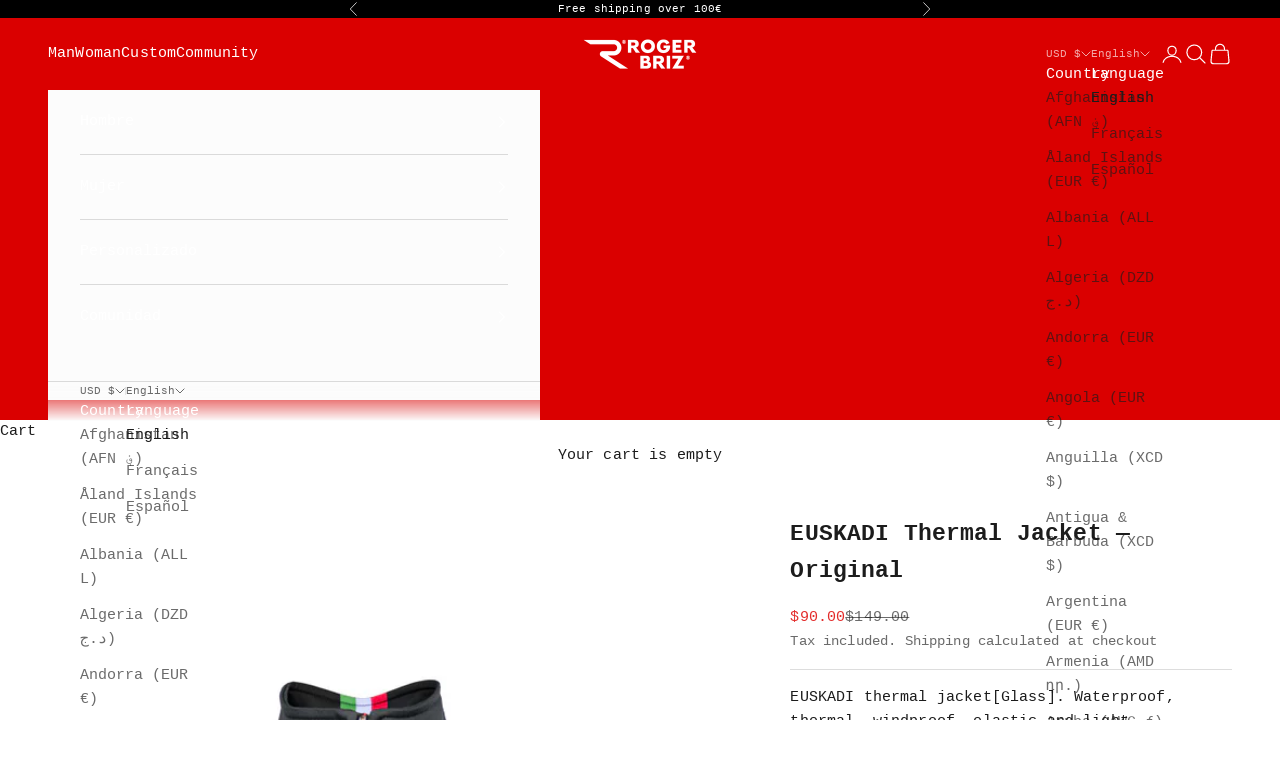

--- FILE ---
content_type: text/html; charset=utf-8
request_url: https://rogerbriz.com/en-us/products/chaqueta-termica-ciclismo-euskadi
body_size: 43521
content:
<!doctype html>

<html class="no-js" lang="en" dir="ltr">
  <head>
    <meta charset="utf-8">
    <meta name="viewport" content="width=device-width, initial-scale=1.0, height=device-height, minimum-scale=1.0, maximum-scale=5.0">

    <title>EUSKADI Thermal Jacket — Original</title><meta name="description" content="Thermal cycling jacket Waterproof, thermal, windproof, elastic and light, zipper with flap, interior pocket finished with reflective zipper and elastic lower adjustment. Made with antibacterial, flame retardant materials and with high UV protection. Special edition of the autonomous community of the Basque Country."><link rel="canonical" href="https://rogerbriz.com/en-us/products/chaqueta-termica-ciclismo-euskadi"><link rel="shortcut icon" href="//rogerbriz.com/cdn/shop/files/RogerSport_Favicon_256x256_df78170d-084d-4c22-b657-af1a0f18c2cb.png?v=1672682159&width=96">
      <link rel="apple-touch-icon" href="//rogerbriz.com/cdn/shop/files/RogerSport_Favicon_256x256_df78170d-084d-4c22-b657-af1a0f18c2cb.png?v=1672682159&width=180"><link rel="preconnect" href="https://fonts.shopifycdn.com" crossorigin>
    <link rel="dns-prefetch" href="https://productreviews.shopifycdn.com"><link rel="preload" href="//rogerbriz.com/cdn/fonts/asap/asap_n6.362dcbce09b19d24e889848dbf7f3d031829e245.woff2" as="font" type="font/woff2" crossorigin><meta property="og:type" content="product">
  <meta property="og:title" content="EUSKADI Thermal Jacket — Original">
  <meta property="product:price:amount" content="90.00">
  <meta property="product:price:currency" content="USD"><meta property="og:image" content="http://rogerbriz.com/cdn/shop/products/Chaqueta_BASQUE-EDITION_Front.jpg?v=1544654719&width=2048">
  <meta property="og:image:secure_url" content="https://rogerbriz.com/cdn/shop/products/Chaqueta_BASQUE-EDITION_Front.jpg?v=1544654719&width=2048">
  <meta property="og:image:width" content="800">
  <meta property="og:image:height" content="1333"><meta property="og:description" content="Thermal cycling jacket Waterproof, thermal, windproof, elastic and light, zipper with flap, interior pocket finished with reflective zipper and elastic lower adjustment. Made with antibacterial, flame retardant materials and with high UV protection. Special edition of the autonomous community of the Basque Country."><meta property="og:url" content="https://rogerbriz.com/en-us/products/chaqueta-termica-ciclismo-euskadi">
<meta property="og:site_name" content="Roger Briz"><meta name="twitter:card" content="summary"><meta name="twitter:title" content="EUSKADI Thermal Jacket — Original">
  <meta name="twitter:description" content="EUSKADI thermal jacket[Glass]. Waterproof, thermal, windproof, elastic and light. Made with antibacterial, flame retardant materials and with high UV protection. Designed for cold and wet environments. Special edition of the autonomous community of the Basque Country Protection: UPF50 Membrane: 252gr / m2 Perspiration: 26200gr/m 2 /24h Water column: &amp;gt;8000mm SETTING: Relax ● SLEEVE: Stuck ● NECK: High ● THREW: Standard ● TEMPERATURE: [ -5 - 10 ]ºC WEIGHT: ~320gr ZIPPER: Visible ● POCKET: Triple + 1 Closed SEX: Unisex "><meta name="twitter:image" content="https://rogerbriz.com/cdn/shop/products/Chaqueta_BASQUE-EDITION_Front.jpg?crop=center&height=1200&v=1544654719&width=1200">
  <meta name="twitter:image:alt" content="">
  <script async crossorigin fetchpriority="high" src="/cdn/shopifycloud/importmap-polyfill/es-modules-shim.2.4.0.js"></script>
<script type="application/ld+json">
  {
    "@context": "https://schema.org",
    "@type": "Product",
    "productID": 2356196737108,
    "offers": [{
          "@type": "Offer",
          "name": "XS",
          "availability":"https://schema.org/OutOfStock",
          "price": 90.0,
          "priceCurrency": "USD",
          "priceValidUntil": "2026-01-22","hasMerchantReturnPolicy": {
              "merchantReturnLink": "https:\/\/rogerbriz.com\/en-us\/policies\/refund-policy"
            },"shippingDetails": {
              "shippingSettingsLink": "https:\/\/rogerbriz.com\/en-us\/policies\/shipping-policy"
            },"url": "https://rogerbriz.com/en-us/products/chaqueta-termica-ciclismo-euskadi?variant=21232733782100"
        },
{
          "@type": "Offer",
          "name": "yes",
          "availability":"https://schema.org/OutOfStock",
          "price": 90.0,
          "priceCurrency": "USD",
          "priceValidUntil": "2026-01-22","hasMerchantReturnPolicy": {
              "merchantReturnLink": "https:\/\/rogerbriz.com\/en-us\/policies\/refund-policy"
            },"shippingDetails": {
              "shippingSettingsLink": "https:\/\/rogerbriz.com\/en-us\/policies\/shipping-policy"
            },"url": "https://rogerbriz.com/en-us/products/chaqueta-termica-ciclismo-euskadi?variant=21232733814868"
        },
{
          "@type": "Offer",
          "name": "M",
          "availability":"https://schema.org/OutOfStock",
          "price": 90.0,
          "priceCurrency": "USD",
          "priceValidUntil": "2026-01-22","hasMerchantReturnPolicy": {
              "merchantReturnLink": "https:\/\/rogerbriz.com\/en-us\/policies\/refund-policy"
            },"shippingDetails": {
              "shippingSettingsLink": "https:\/\/rogerbriz.com\/en-us\/policies\/shipping-policy"
            },"url": "https://rogerbriz.com/en-us/products/chaqueta-termica-ciclismo-euskadi?variant=21232733847636"
        },
{
          "@type": "Offer",
          "name": "L",
          "availability":"https://schema.org/OutOfStock",
          "price": 90.0,
          "priceCurrency": "USD",
          "priceValidUntil": "2026-01-22","hasMerchantReturnPolicy": {
              "merchantReturnLink": "https:\/\/rogerbriz.com\/en-us\/policies\/refund-policy"
            },"shippingDetails": {
              "shippingSettingsLink": "https:\/\/rogerbriz.com\/en-us\/policies\/shipping-policy"
            },"url": "https://rogerbriz.com/en-us/products/chaqueta-termica-ciclismo-euskadi?variant=21232733880404"
        },
{
          "@type": "Offer",
          "name": "XL",
          "availability":"https://schema.org/OutOfStock",
          "price": 90.0,
          "priceCurrency": "USD",
          "priceValidUntil": "2026-01-22","hasMerchantReturnPolicy": {
              "merchantReturnLink": "https:\/\/rogerbriz.com\/en-us\/policies\/refund-policy"
            },"shippingDetails": {
              "shippingSettingsLink": "https:\/\/rogerbriz.com\/en-us\/policies\/shipping-policy"
            },"url": "https://rogerbriz.com/en-us/products/chaqueta-termica-ciclismo-euskadi?variant=21232733913172"
        },
{
          "@type": "Offer",
          "name": "2XL",
          "availability":"https://schema.org/InStock",
          "price": 90.0,
          "priceCurrency": "USD",
          "priceValidUntil": "2026-01-22","hasMerchantReturnPolicy": {
              "merchantReturnLink": "https:\/\/rogerbriz.com\/en-us\/policies\/refund-policy"
            },"shippingDetails": {
              "shippingSettingsLink": "https:\/\/rogerbriz.com\/en-us\/policies\/shipping-policy"
            },"url": "https://rogerbriz.com/en-us/products/chaqueta-termica-ciclismo-euskadi?variant=21232733945940"
        },
{
          "@type": "Offer",
          "name": "3XL",
          "availability":"https://schema.org/OutOfStock",
          "price": 90.0,
          "priceCurrency": "USD",
          "priceValidUntil": "2026-01-22","hasMerchantReturnPolicy": {
              "merchantReturnLink": "https:\/\/rogerbriz.com\/en-us\/policies\/refund-policy"
            },"shippingDetails": {
              "shippingSettingsLink": "https:\/\/rogerbriz.com\/en-us\/policies\/shipping-policy"
            },"url": "https://rogerbriz.com/en-us/products/chaqueta-termica-ciclismo-euskadi?variant=21232733978708"
        }
],"aggregateRating": {
        "@type": "AggregateRating",
        "ratingValue": "5.0",
        "reviewCount": "3",
        "worstRating": "1.0",
        "bestRating": "5.0"
      },"brand": {
      "@type": "Brand",
      "name": "Roger-Sport"
    },
    "name": "EUSKADI Thermal Jacket — Original",
    "description": "EUSKADI thermal jacket[Glass]. Waterproof, thermal, windproof, elastic and light. Made with antibacterial, flame retardant materials and with high UV protection. Designed for cold and wet environments. Special edition of the autonomous community of the Basque Country Protection: UPF50 Membrane: 252gr \/ m2 Perspiration: 26200gr\/m 2 \/24h Water column: \u0026gt;8000mm SETTING: Relax ● SLEEVE: Stuck ● NECK: High ● THREW: Standard ● TEMPERATURE: [ -5 - 10 ]ºC WEIGHT: ~320gr ZIPPER: Visible ● POCKET: Triple + 1 Closed SEX: Unisex ",
    "category": "Chaqueta",
    "url": "https://rogerbriz.com/en-us/products/chaqueta-termica-ciclismo-euskadi",
    "sku": "","weight": {
      "@type": "QuantitativeValue",
      "unitCode": "g",
      "value": 0.0
      },"image": {
      "@type": "ImageObject",
      "url": "https://rogerbriz.com/cdn/shop/products/Chaqueta_BASQUE-EDITION_Front.jpg?v=1544654719&width=1024",
      "image": "https://rogerbriz.com/cdn/shop/products/Chaqueta_BASQUE-EDITION_Front.jpg?v=1544654719&width=1024",
      "name": "",
      "width": "1024",
      "height": "1024"
    }
  }
  </script>



  <script type="application/ld+json">
  {
    "@context": "https://schema.org",
    "@type": "BreadcrumbList",
  "itemListElement": [{
      "@type": "ListItem",
      "position": 1,
      "name": "Home",
      "item": "https://rogerbriz.com"
    },{
          "@type": "ListItem",
          "position": 2,
          "name": "EUSKADI Thermal Jacket — Original",
          "item": "https://rogerbriz.com/en-us/products/chaqueta-termica-ciclismo-euskadi"
        }]
  }
  </script>

<style>/* Typography (heading) */
  @font-face {
  font-family: Asap;
  font-weight: 600;
  font-style: normal;
  font-display: fallback;
  src: url("//rogerbriz.com/cdn/fonts/asap/asap_n6.362dcbce09b19d24e889848dbf7f3d031829e245.woff2") format("woff2"),
       url("//rogerbriz.com/cdn/fonts/asap/asap_n6.d685db74f4b046084dd5425d2a283dee915f6f31.woff") format("woff");
}

@font-face {
  font-family: Asap;
  font-weight: 600;
  font-style: italic;
  font-display: fallback;
  src: url("//rogerbriz.com/cdn/fonts/asap/asap_i6.0b6ab97998548b59d6246d40b6dfc47b4bcfdd82.woff2") format("woff2"),
       url("//rogerbriz.com/cdn/fonts/asap/asap_i6.7a4f5e532d0ed4bb93b5a7f6f1a64de5b464ca84.woff") format("woff");
}

/* Typography (body) */
  
:root {
    /* Container */
    --container-max-width: 100%;
    --container-xxs-max-width: 27.5rem; /* 440px */
    --container-xs-max-width: 42.5rem; /* 680px */
    --container-sm-max-width: 61.25rem; /* 980px */
    --container-md-max-width: 71.875rem; /* 1150px */
    --container-lg-max-width: 78.75rem; /* 1260px */
    --container-xl-max-width: 85rem; /* 1360px */
    --container-gutter: 1.25rem;

    --section-with-border-vertical-spacing: 3rem;
    --section-with-border-vertical-spacing-tight:2.5rem;
    --section-without-border-vertical-spacing:4.5rem;
    --section-without-border-vertical-spacing-tight:3.75rem;

    --section-stack-gap:4rem;
    --section-stack-gap-tight: 2.25rem;

    /* Form settings */
    --form-gap: 1.25rem; /* Gap between fieldset and submit button */
    --fieldset-gap: 1rem; /* Gap between each form input within a fieldset */
    --form-control-gap: 0.625rem; /* Gap between input and label (ignored for floating label) */
    --checkbox-control-gap: 0.75rem; /* Horizontal gap between checkbox and its associated label */
    --input-padding-block: 0.65rem; /* Vertical padding for input, textarea and native select */
    --input-padding-inline: 0.8rem; /* Horizontal padding for input, textarea and native select */
    --checkbox-size: 0.875rem; /* Size (width and height) for checkbox */

    /* Other sizes */
    --sticky-area-height: calc(var(--announcement-bar-is-sticky, 0) * var(--announcement-bar-height, 0px) + var(--header-is-sticky, 0) * var(--header-height, 0px));

    /* RTL support */
    --transform-logical-flip: 1;
    --transform-origin-start: left;
    --transform-origin-end: right;

    /**
     * ---------------------------------------------------------------------
     * TYPOGRAPHY
     * ---------------------------------------------------------------------
     */

    /* Font properties */
    --heading-font-family: Asap, sans-serif;
    --heading-font-weight: 600;
    --heading-font-style: normal;
    --heading-text-transform: uppercase;
    --heading-letter-spacing: 0.18em;
    --text-font-family: "SF Mono", Menlo, Consolas, Monaco, Liberation Mono, Lucida Console, monospace, Apple Color Emoji, Segoe UI Emoji, Segoe UI Symbol;
    --text-font-weight: 400;
    --text-font-style: normal;
    --text-letter-spacing: 0.01em;
    --button-font: var(--text-font-style) var(--text-font-weight) var(--text-sm) / 1.65 var(--text-font-family);
    --button-text-transform: uppercase;
    --button-letter-spacing: 0.18em;

    /* Font sizes */--text-heading-size-factor: 1.1;
    --text-h1: max(0.6875rem, clamp(1.375rem, 1.146341463414634rem + 0.975609756097561vw, 2rem) * var(--text-heading-size-factor));
    --text-h2: max(0.6875rem, clamp(1.25rem, 1.0670731707317074rem + 0.7804878048780488vw, 1.75rem) * var(--text-heading-size-factor));
    --text-h3: max(0.6875rem, clamp(1.125rem, 1.0335365853658536rem + 0.3902439024390244vw, 1.375rem) * var(--text-heading-size-factor));
    --text-h4: max(0.6875rem, clamp(1rem, 0.9542682926829268rem + 0.1951219512195122vw, 1.125rem) * var(--text-heading-size-factor));
    --text-h5: calc(0.875rem * var(--text-heading-size-factor));
    --text-h6: calc(0.75rem * var(--text-heading-size-factor));

    --text-xs: 0.8125rem;
    --text-sm: 0.875rem;
    --text-base: 0.9375rem;
    --text-lg: 1.0625rem;
    --text-xl: 1.1875rem;

    /**
     * ---------------------------------------------------------------------
     * COLORS
     * ---------------------------------------------------------------------
     */

    /* Color settings */--accent: 223 0 0;
    --text-primary: 28 28 28;
    --background-primary: 255 255 255;
    --background-secondary: 239 239 239;
    --border-color: 221 221 221;
    --page-overlay: 0 0 0 / 0.4;

    /* Button colors */
    --button-background-primary: 223 0 0;
    --button-text-primary: 255 255 255;

    /* Status colors */
    --success-background: 212 227 203;
    --success-text: 48 122 7;
    --warning-background: 253 241 224;
    --warning-text: 237 138 0;
    --error-background: 243 204 204;
    --error-text: 203 43 43;

    /* Product colors */
    --on-sale-text: 227 44 43;
    --on-sale-badge-background: 227 44 43;
    --on-sale-badge-text: 255 255 255;
    --sold-out-badge-background: 230 230 230;
    --sold-out-badge-text: 0 0 0 / 0.65;
    --custom-badge-background: 0 255 15;
    --custom-badge-text: 0 0 0 / 0.65;
    --star-color: 28 28 28;

    /* Header colors */--header-background: 218 0 0;
    --header-text: 255 255 255;
    --header-border-color: 224 38 38;

    /* Footer colors */--footer-background: 28 28 28;
    --footer-text: 239 239 239;
    --footer-border-color: 60 60 60;

    /* Modal colors */--modal-background: 252 252 252;
    --modal-text: 28 28 28;
    --modal-border-color: 218 218 218;

    /* Drawer colors (reuse the same as modal) */
    --drawer-background: 252 252 252;
    --drawer-text: 28 28 28;
    --drawer-border-color: 218 218 218;

    /* Popover background (uses the primary background) */
    --popover-background: 239 239 239;
    --popover-text: 28 28 28;
    --popover-border-color: 221 221 221;

    /* Rounded variables (used for border radius) */
    --rounded-full: 9999px;
    --button-border-radius: 3.75rem;
    --input-border-radius: 0.625rem;

    /* Box shadow */
    --shadow-sm: 0 2px 8px rgb(0 0 0 / 0.05);
    --shadow: 0 5px 15px rgb(0 0 0 / 0.05);
    --shadow-md: 0 5px 30px rgb(0 0 0 / 0.05);
    --shadow-block: px px px rgb(var(--text-primary) / 0.0);

    /**
     * ---------------------------------------------------------------------
     * OTHER
     * ---------------------------------------------------------------------
     */

    --checkmark-svg-url: url(//rogerbriz.com/cdn/shop/t/19/assets/checkmark.svg?v=77552481021870063511692277826);
    --cursor-zoom-in-svg-url: url(//rogerbriz.com/cdn/shop/t/19/assets/cursor-zoom-in.svg?v=53880737899771658811692344398);
  }

  [dir="rtl"]:root {
    /* RTL support */
    --transform-logical-flip: -1;
    --transform-origin-start: right;
    --transform-origin-end: left;
  }

  @media screen and (min-width: 700px) {
    :root {
      /* Typography (font size) */
      --text-xs: 0.8125rem;
      --text-sm: 0.875rem;
      --text-base: 0.9375rem;
      --text-lg: 1.0625rem;
      --text-xl: 1.3125rem;

      /* Spacing settings */
      --container-gutter: 2rem;
    }
  }

  @media screen and (min-width: 1000px) {
    :root {
      /* Spacing settings */
      --container-gutter: 3rem;

      --section-with-border-vertical-spacing: 5rem;
      --section-with-border-vertical-spacing-tight: 4rem;
      --section-without-border-vertical-spacing: 7.5rem;
      --section-without-border-vertical-spacing-tight: 6rem;

      --section-stack-gap:4rem;
      --section-stack-gap-tight:4rem;
    }
  }
</style><script>
  document.documentElement.classList.replace('no-js', 'js');

  // This allows to expose several variables to the global scope, to be used in scripts
  window.themeVariables = {
    settings: {
      showPageTransition: false,
      pageType: "product",
      moneyFormat: "${{amount}}",
      moneyWithCurrencyFormat: "${{amount}} USD",
      currencyCodeEnabled: false,
      cartType: "drawer"
    },

    strings: {
      addToCartButton: "Add to cart",
      soldOutButton: "Sold out",
      preOrderButton: "Pre-order",
      unavailableButton: "Unavailable",
      addedToCart: "Added to your cart!",
      closeGallery: "Close gallery",
      zoomGallery: "Zoom picture",
      errorGallery: "Image cannot be loaded",
      soldOutBadge: "Sold out",
      discountBadge: "Save @@",
      sku: "SKU:",
      shippingEstimatorNoResults: "Sorry, we do not ship to your address.",
      shippingEstimatorOneResult: "There is one shipping rate for your address:",
      shippingEstimatorMultipleResults: "There are several shipping rates for your address:",
      shippingEstimatorError: "One or more error occurred while retrieving shipping rates:",
      next: "Next",
      previous: "Previous"
    },

    mediaQueries: {
      'sm': 'screen and (min-width: 700px)',
      'md': 'screen and (min-width: 1000px)',
      'lg': 'screen and (min-width: 1150px)',
      'xl': 'screen and (min-width: 1400px)',
      '2xl': 'screen and (min-width: 1600px)',
      'sm-max': 'screen and (max-width: 699px)',
      'md-max': 'screen and (max-width: 999px)',
      'lg-max': 'screen and (max-width: 1149px)',
      'xl-max': 'screen and (max-width: 1399px)',
      '2xl-max': 'screen and (max-width: 1599px)',
      'motion-safe': '(prefers-reduced-motion: no-preference)',
      'motion-reduce': '(prefers-reduced-motion: reduce)',
      'supports-hover': 'screen and (pointer: fine)',
      'supports-touch': 'screen and (hover: none)'
    }
  };</script><script async src="//rogerbriz.com/cdn/shop/t/19/assets/es-module-shims.min.js?v=41244696521020306371692277808"></script>

    <script type="importmap">{
        "imports": {
          "vendor": "//rogerbriz.com/cdn/shop/t/19/assets/vendor.min.js?v=114730757745344854631692277808",
          "theme": "//rogerbriz.com/cdn/shop/t/19/assets/theme.js?v=89963661938119220071692277808",
          "photoswipe": "//rogerbriz.com/cdn/shop/t/19/assets/photoswipe.min.js?v=30761459775438637251692277808"
        }
      }
    </script>

    <script type="module" src="//rogerbriz.com/cdn/shop/t/19/assets/vendor.min.js?v=114730757745344854631692277808"></script>
    <script type="module" src="//rogerbriz.com/cdn/shop/t/19/assets/theme.js?v=89963661938119220071692277808"></script>

    <script>window.performance && window.performance.mark && window.performance.mark('shopify.content_for_header.start');</script><meta name="google-site-verification" content="WFm-ynonww_Z_UdMP4bpFEb-sgnVqnSNYefnsPp-P1s">
<meta name="google-site-verification" content="3j14lbUQjcRnebBR_PeYhwh8jVY7wnRn4lNjhQCaAuY">
<meta name="facebook-domain-verification" content="j4329s4zcsejjijjhbyhgfn9bzguwb">
<meta id="shopify-digital-wallet" name="shopify-digital-wallet" content="/15580897/digital_wallets/dialog">
<meta name="shopify-checkout-api-token" content="0c8add1aaf9ea9a90c003c46c5826ef6">
<meta id="in-context-paypal-metadata" data-shop-id="15580897" data-venmo-supported="false" data-environment="production" data-locale="en_US" data-paypal-v4="true" data-currency="USD">
<link rel="alternate" hreflang="x-default" href="https://rogerbriz.com/products/chaqueta-termica-ciclismo-euskadi">
<link rel="alternate" hreflang="es" href="https://rogerbriz.com/products/chaqueta-termica-ciclismo-euskadi">
<link rel="alternate" hreflang="fr" href="https://rogerbriz.com/fr/products/chaqueta-termica-ciclismo-euskadi">
<link rel="alternate" hreflang="en" href="https://rogerbriz.com/en/products/chaqueta-termica-ciclismo-euskadi">
<link rel="alternate" hreflang="en-US" href="https://rogerbriz.com/en-us/products/chaqueta-termica-ciclismo-euskadi">
<link rel="alternate" hreflang="fr-US" href="https://rogerbriz.com/fr-us/products/chaqueta-termica-ciclismo-euskadi">
<link rel="alternate" hreflang="es-US" href="https://rogerbriz.com/es-us/products/chaqueta-termica-ciclismo-euskadi">
<link rel="alternate" hreflang="fr-FR" href="https://rogerbriz.com/fr-fr/products/chaqueta-termica-ciclismo-euskadi">
<link rel="alternate" hreflang="en-FR" href="https://rogerbriz.com/en-fr/products/chaqueta-termica-ciclismo-euskadi">
<link rel="alternate" hreflang="es-FR" href="https://rogerbriz.com/es-fr/products/chaqueta-termica-ciclismo-euskadi">
<link rel="alternate" hreflang="fr-LU" href="https://rogerbriz.com/fr-fr/products/chaqueta-termica-ciclismo-euskadi">
<link rel="alternate" hreflang="en-LU" href="https://rogerbriz.com/en-fr/products/chaqueta-termica-ciclismo-euskadi">
<link rel="alternate" hreflang="es-LU" href="https://rogerbriz.com/es-fr/products/chaqueta-termica-ciclismo-euskadi">
<link rel="alternate" hreflang="fr-BE" href="https://rogerbriz.com/fr-fr/products/chaqueta-termica-ciclismo-euskadi">
<link rel="alternate" hreflang="en-BE" href="https://rogerbriz.com/en-fr/products/chaqueta-termica-ciclismo-euskadi">
<link rel="alternate" hreflang="es-BE" href="https://rogerbriz.com/es-fr/products/chaqueta-termica-ciclismo-euskadi">
<link rel="alternate" hreflang="fr-CH" href="https://rogerbriz.com/fr-fr/products/chaqueta-termica-ciclismo-euskadi">
<link rel="alternate" hreflang="en-CH" href="https://rogerbriz.com/en-fr/products/chaqueta-termica-ciclismo-euskadi">
<link rel="alternate" hreflang="es-CH" href="https://rogerbriz.com/es-fr/products/chaqueta-termica-ciclismo-euskadi">
<link rel="alternate" hreflang="en-AC" href="https://rogerbriz.com/en-int/products/chaqueta-termica-ciclismo-euskadi">
<link rel="alternate" hreflang="fr-AC" href="https://rogerbriz.com/fr-int/products/chaqueta-termica-ciclismo-euskadi">
<link rel="alternate" hreflang="es-AC" href="https://rogerbriz.com/es-int/products/chaqueta-termica-ciclismo-euskadi">
<link rel="alternate" hreflang="en-AD" href="https://rogerbriz.com/en-int/products/chaqueta-termica-ciclismo-euskadi">
<link rel="alternate" hreflang="fr-AD" href="https://rogerbriz.com/fr-int/products/chaqueta-termica-ciclismo-euskadi">
<link rel="alternate" hreflang="es-AD" href="https://rogerbriz.com/es-int/products/chaqueta-termica-ciclismo-euskadi">
<link rel="alternate" hreflang="en-AE" href="https://rogerbriz.com/en-int/products/chaqueta-termica-ciclismo-euskadi">
<link rel="alternate" hreflang="fr-AE" href="https://rogerbriz.com/fr-int/products/chaqueta-termica-ciclismo-euskadi">
<link rel="alternate" hreflang="es-AE" href="https://rogerbriz.com/es-int/products/chaqueta-termica-ciclismo-euskadi">
<link rel="alternate" hreflang="en-AF" href="https://rogerbriz.com/en-int/products/chaqueta-termica-ciclismo-euskadi">
<link rel="alternate" hreflang="fr-AF" href="https://rogerbriz.com/fr-int/products/chaqueta-termica-ciclismo-euskadi">
<link rel="alternate" hreflang="es-AF" href="https://rogerbriz.com/es-int/products/chaqueta-termica-ciclismo-euskadi">
<link rel="alternate" hreflang="en-AG" href="https://rogerbriz.com/en-int/products/chaqueta-termica-ciclismo-euskadi">
<link rel="alternate" hreflang="fr-AG" href="https://rogerbriz.com/fr-int/products/chaqueta-termica-ciclismo-euskadi">
<link rel="alternate" hreflang="es-AG" href="https://rogerbriz.com/es-int/products/chaqueta-termica-ciclismo-euskadi">
<link rel="alternate" hreflang="en-AI" href="https://rogerbriz.com/en-int/products/chaqueta-termica-ciclismo-euskadi">
<link rel="alternate" hreflang="fr-AI" href="https://rogerbriz.com/fr-int/products/chaqueta-termica-ciclismo-euskadi">
<link rel="alternate" hreflang="es-AI" href="https://rogerbriz.com/es-int/products/chaqueta-termica-ciclismo-euskadi">
<link rel="alternate" hreflang="en-AL" href="https://rogerbriz.com/en-int/products/chaqueta-termica-ciclismo-euskadi">
<link rel="alternate" hreflang="fr-AL" href="https://rogerbriz.com/fr-int/products/chaqueta-termica-ciclismo-euskadi">
<link rel="alternate" hreflang="es-AL" href="https://rogerbriz.com/es-int/products/chaqueta-termica-ciclismo-euskadi">
<link rel="alternate" hreflang="en-AM" href="https://rogerbriz.com/en-int/products/chaqueta-termica-ciclismo-euskadi">
<link rel="alternate" hreflang="fr-AM" href="https://rogerbriz.com/fr-int/products/chaqueta-termica-ciclismo-euskadi">
<link rel="alternate" hreflang="es-AM" href="https://rogerbriz.com/es-int/products/chaqueta-termica-ciclismo-euskadi">
<link rel="alternate" hreflang="en-AO" href="https://rogerbriz.com/en-int/products/chaqueta-termica-ciclismo-euskadi">
<link rel="alternate" hreflang="fr-AO" href="https://rogerbriz.com/fr-int/products/chaqueta-termica-ciclismo-euskadi">
<link rel="alternate" hreflang="es-AO" href="https://rogerbriz.com/es-int/products/chaqueta-termica-ciclismo-euskadi">
<link rel="alternate" hreflang="en-AR" href="https://rogerbriz.com/en-int/products/chaqueta-termica-ciclismo-euskadi">
<link rel="alternate" hreflang="fr-AR" href="https://rogerbriz.com/fr-int/products/chaqueta-termica-ciclismo-euskadi">
<link rel="alternate" hreflang="es-AR" href="https://rogerbriz.com/es-int/products/chaqueta-termica-ciclismo-euskadi">
<link rel="alternate" hreflang="en-AT" href="https://rogerbriz.com/en-int/products/chaqueta-termica-ciclismo-euskadi">
<link rel="alternate" hreflang="fr-AT" href="https://rogerbriz.com/fr-int/products/chaqueta-termica-ciclismo-euskadi">
<link rel="alternate" hreflang="es-AT" href="https://rogerbriz.com/es-int/products/chaqueta-termica-ciclismo-euskadi">
<link rel="alternate" hreflang="en-AU" href="https://rogerbriz.com/en-int/products/chaqueta-termica-ciclismo-euskadi">
<link rel="alternate" hreflang="fr-AU" href="https://rogerbriz.com/fr-int/products/chaqueta-termica-ciclismo-euskadi">
<link rel="alternate" hreflang="es-AU" href="https://rogerbriz.com/es-int/products/chaqueta-termica-ciclismo-euskadi">
<link rel="alternate" hreflang="en-AW" href="https://rogerbriz.com/en-int/products/chaqueta-termica-ciclismo-euskadi">
<link rel="alternate" hreflang="fr-AW" href="https://rogerbriz.com/fr-int/products/chaqueta-termica-ciclismo-euskadi">
<link rel="alternate" hreflang="es-AW" href="https://rogerbriz.com/es-int/products/chaqueta-termica-ciclismo-euskadi">
<link rel="alternate" hreflang="en-AX" href="https://rogerbriz.com/en-int/products/chaqueta-termica-ciclismo-euskadi">
<link rel="alternate" hreflang="fr-AX" href="https://rogerbriz.com/fr-int/products/chaqueta-termica-ciclismo-euskadi">
<link rel="alternate" hreflang="es-AX" href="https://rogerbriz.com/es-int/products/chaqueta-termica-ciclismo-euskadi">
<link rel="alternate" hreflang="en-AZ" href="https://rogerbriz.com/en-int/products/chaqueta-termica-ciclismo-euskadi">
<link rel="alternate" hreflang="fr-AZ" href="https://rogerbriz.com/fr-int/products/chaqueta-termica-ciclismo-euskadi">
<link rel="alternate" hreflang="es-AZ" href="https://rogerbriz.com/es-int/products/chaqueta-termica-ciclismo-euskadi">
<link rel="alternate" hreflang="en-BA" href="https://rogerbriz.com/en-int/products/chaqueta-termica-ciclismo-euskadi">
<link rel="alternate" hreflang="fr-BA" href="https://rogerbriz.com/fr-int/products/chaqueta-termica-ciclismo-euskadi">
<link rel="alternate" hreflang="es-BA" href="https://rogerbriz.com/es-int/products/chaqueta-termica-ciclismo-euskadi">
<link rel="alternate" hreflang="en-BB" href="https://rogerbriz.com/en-int/products/chaqueta-termica-ciclismo-euskadi">
<link rel="alternate" hreflang="fr-BB" href="https://rogerbriz.com/fr-int/products/chaqueta-termica-ciclismo-euskadi">
<link rel="alternate" hreflang="es-BB" href="https://rogerbriz.com/es-int/products/chaqueta-termica-ciclismo-euskadi">
<link rel="alternate" hreflang="en-BD" href="https://rogerbriz.com/en-int/products/chaqueta-termica-ciclismo-euskadi">
<link rel="alternate" hreflang="fr-BD" href="https://rogerbriz.com/fr-int/products/chaqueta-termica-ciclismo-euskadi">
<link rel="alternate" hreflang="es-BD" href="https://rogerbriz.com/es-int/products/chaqueta-termica-ciclismo-euskadi">
<link rel="alternate" hreflang="en-BF" href="https://rogerbriz.com/en-int/products/chaqueta-termica-ciclismo-euskadi">
<link rel="alternate" hreflang="fr-BF" href="https://rogerbriz.com/fr-int/products/chaqueta-termica-ciclismo-euskadi">
<link rel="alternate" hreflang="es-BF" href="https://rogerbriz.com/es-int/products/chaqueta-termica-ciclismo-euskadi">
<link rel="alternate" hreflang="en-BG" href="https://rogerbriz.com/en-int/products/chaqueta-termica-ciclismo-euskadi">
<link rel="alternate" hreflang="fr-BG" href="https://rogerbriz.com/fr-int/products/chaqueta-termica-ciclismo-euskadi">
<link rel="alternate" hreflang="es-BG" href="https://rogerbriz.com/es-int/products/chaqueta-termica-ciclismo-euskadi">
<link rel="alternate" hreflang="en-BH" href="https://rogerbriz.com/en-int/products/chaqueta-termica-ciclismo-euskadi">
<link rel="alternate" hreflang="fr-BH" href="https://rogerbriz.com/fr-int/products/chaqueta-termica-ciclismo-euskadi">
<link rel="alternate" hreflang="es-BH" href="https://rogerbriz.com/es-int/products/chaqueta-termica-ciclismo-euskadi">
<link rel="alternate" hreflang="en-BI" href="https://rogerbriz.com/en-int/products/chaqueta-termica-ciclismo-euskadi">
<link rel="alternate" hreflang="fr-BI" href="https://rogerbriz.com/fr-int/products/chaqueta-termica-ciclismo-euskadi">
<link rel="alternate" hreflang="es-BI" href="https://rogerbriz.com/es-int/products/chaqueta-termica-ciclismo-euskadi">
<link rel="alternate" hreflang="en-BJ" href="https://rogerbriz.com/en-int/products/chaqueta-termica-ciclismo-euskadi">
<link rel="alternate" hreflang="fr-BJ" href="https://rogerbriz.com/fr-int/products/chaqueta-termica-ciclismo-euskadi">
<link rel="alternate" hreflang="es-BJ" href="https://rogerbriz.com/es-int/products/chaqueta-termica-ciclismo-euskadi">
<link rel="alternate" hreflang="en-BL" href="https://rogerbriz.com/en-int/products/chaqueta-termica-ciclismo-euskadi">
<link rel="alternate" hreflang="fr-BL" href="https://rogerbriz.com/fr-int/products/chaqueta-termica-ciclismo-euskadi">
<link rel="alternate" hreflang="es-BL" href="https://rogerbriz.com/es-int/products/chaqueta-termica-ciclismo-euskadi">
<link rel="alternate" hreflang="en-BM" href="https://rogerbriz.com/en-int/products/chaqueta-termica-ciclismo-euskadi">
<link rel="alternate" hreflang="fr-BM" href="https://rogerbriz.com/fr-int/products/chaqueta-termica-ciclismo-euskadi">
<link rel="alternate" hreflang="es-BM" href="https://rogerbriz.com/es-int/products/chaqueta-termica-ciclismo-euskadi">
<link rel="alternate" hreflang="en-BN" href="https://rogerbriz.com/en-int/products/chaqueta-termica-ciclismo-euskadi">
<link rel="alternate" hreflang="fr-BN" href="https://rogerbriz.com/fr-int/products/chaqueta-termica-ciclismo-euskadi">
<link rel="alternate" hreflang="es-BN" href="https://rogerbriz.com/es-int/products/chaqueta-termica-ciclismo-euskadi">
<link rel="alternate" hreflang="en-BO" href="https://rogerbriz.com/en-int/products/chaqueta-termica-ciclismo-euskadi">
<link rel="alternate" hreflang="fr-BO" href="https://rogerbriz.com/fr-int/products/chaqueta-termica-ciclismo-euskadi">
<link rel="alternate" hreflang="es-BO" href="https://rogerbriz.com/es-int/products/chaqueta-termica-ciclismo-euskadi">
<link rel="alternate" hreflang="en-BQ" href="https://rogerbriz.com/en-int/products/chaqueta-termica-ciclismo-euskadi">
<link rel="alternate" hreflang="fr-BQ" href="https://rogerbriz.com/fr-int/products/chaqueta-termica-ciclismo-euskadi">
<link rel="alternate" hreflang="es-BQ" href="https://rogerbriz.com/es-int/products/chaqueta-termica-ciclismo-euskadi">
<link rel="alternate" hreflang="en-BR" href="https://rogerbriz.com/en-int/products/chaqueta-termica-ciclismo-euskadi">
<link rel="alternate" hreflang="fr-BR" href="https://rogerbriz.com/fr-int/products/chaqueta-termica-ciclismo-euskadi">
<link rel="alternate" hreflang="es-BR" href="https://rogerbriz.com/es-int/products/chaqueta-termica-ciclismo-euskadi">
<link rel="alternate" hreflang="en-BS" href="https://rogerbriz.com/en-int/products/chaqueta-termica-ciclismo-euskadi">
<link rel="alternate" hreflang="fr-BS" href="https://rogerbriz.com/fr-int/products/chaqueta-termica-ciclismo-euskadi">
<link rel="alternate" hreflang="es-BS" href="https://rogerbriz.com/es-int/products/chaqueta-termica-ciclismo-euskadi">
<link rel="alternate" hreflang="en-BT" href="https://rogerbriz.com/en-int/products/chaqueta-termica-ciclismo-euskadi">
<link rel="alternate" hreflang="fr-BT" href="https://rogerbriz.com/fr-int/products/chaqueta-termica-ciclismo-euskadi">
<link rel="alternate" hreflang="es-BT" href="https://rogerbriz.com/es-int/products/chaqueta-termica-ciclismo-euskadi">
<link rel="alternate" hreflang="en-BW" href="https://rogerbriz.com/en-int/products/chaqueta-termica-ciclismo-euskadi">
<link rel="alternate" hreflang="fr-BW" href="https://rogerbriz.com/fr-int/products/chaqueta-termica-ciclismo-euskadi">
<link rel="alternate" hreflang="es-BW" href="https://rogerbriz.com/es-int/products/chaqueta-termica-ciclismo-euskadi">
<link rel="alternate" hreflang="en-BY" href="https://rogerbriz.com/en-int/products/chaqueta-termica-ciclismo-euskadi">
<link rel="alternate" hreflang="fr-BY" href="https://rogerbriz.com/fr-int/products/chaqueta-termica-ciclismo-euskadi">
<link rel="alternate" hreflang="es-BY" href="https://rogerbriz.com/es-int/products/chaqueta-termica-ciclismo-euskadi">
<link rel="alternate" hreflang="en-BZ" href="https://rogerbriz.com/en-int/products/chaqueta-termica-ciclismo-euskadi">
<link rel="alternate" hreflang="fr-BZ" href="https://rogerbriz.com/fr-int/products/chaqueta-termica-ciclismo-euskadi">
<link rel="alternate" hreflang="es-BZ" href="https://rogerbriz.com/es-int/products/chaqueta-termica-ciclismo-euskadi">
<link rel="alternate" hreflang="en-CA" href="https://rogerbriz.com/en-int/products/chaqueta-termica-ciclismo-euskadi">
<link rel="alternate" hreflang="fr-CA" href="https://rogerbriz.com/fr-int/products/chaqueta-termica-ciclismo-euskadi">
<link rel="alternate" hreflang="es-CA" href="https://rogerbriz.com/es-int/products/chaqueta-termica-ciclismo-euskadi">
<link rel="alternate" hreflang="en-CC" href="https://rogerbriz.com/en-int/products/chaqueta-termica-ciclismo-euskadi">
<link rel="alternate" hreflang="fr-CC" href="https://rogerbriz.com/fr-int/products/chaqueta-termica-ciclismo-euskadi">
<link rel="alternate" hreflang="es-CC" href="https://rogerbriz.com/es-int/products/chaqueta-termica-ciclismo-euskadi">
<link rel="alternate" hreflang="en-CD" href="https://rogerbriz.com/en-int/products/chaqueta-termica-ciclismo-euskadi">
<link rel="alternate" hreflang="fr-CD" href="https://rogerbriz.com/fr-int/products/chaqueta-termica-ciclismo-euskadi">
<link rel="alternate" hreflang="es-CD" href="https://rogerbriz.com/es-int/products/chaqueta-termica-ciclismo-euskadi">
<link rel="alternate" hreflang="en-CF" href="https://rogerbriz.com/en-int/products/chaqueta-termica-ciclismo-euskadi">
<link rel="alternate" hreflang="fr-CF" href="https://rogerbriz.com/fr-int/products/chaqueta-termica-ciclismo-euskadi">
<link rel="alternate" hreflang="es-CF" href="https://rogerbriz.com/es-int/products/chaqueta-termica-ciclismo-euskadi">
<link rel="alternate" hreflang="en-CG" href="https://rogerbriz.com/en-int/products/chaqueta-termica-ciclismo-euskadi">
<link rel="alternate" hreflang="fr-CG" href="https://rogerbriz.com/fr-int/products/chaqueta-termica-ciclismo-euskadi">
<link rel="alternate" hreflang="es-CG" href="https://rogerbriz.com/es-int/products/chaqueta-termica-ciclismo-euskadi">
<link rel="alternate" hreflang="en-CI" href="https://rogerbriz.com/en-int/products/chaqueta-termica-ciclismo-euskadi">
<link rel="alternate" hreflang="fr-CI" href="https://rogerbriz.com/fr-int/products/chaqueta-termica-ciclismo-euskadi">
<link rel="alternate" hreflang="es-CI" href="https://rogerbriz.com/es-int/products/chaqueta-termica-ciclismo-euskadi">
<link rel="alternate" hreflang="en-CK" href="https://rogerbriz.com/en-int/products/chaqueta-termica-ciclismo-euskadi">
<link rel="alternate" hreflang="fr-CK" href="https://rogerbriz.com/fr-int/products/chaqueta-termica-ciclismo-euskadi">
<link rel="alternate" hreflang="es-CK" href="https://rogerbriz.com/es-int/products/chaqueta-termica-ciclismo-euskadi">
<link rel="alternate" hreflang="en-CL" href="https://rogerbriz.com/en-int/products/chaqueta-termica-ciclismo-euskadi">
<link rel="alternate" hreflang="fr-CL" href="https://rogerbriz.com/fr-int/products/chaqueta-termica-ciclismo-euskadi">
<link rel="alternate" hreflang="es-CL" href="https://rogerbriz.com/es-int/products/chaqueta-termica-ciclismo-euskadi">
<link rel="alternate" hreflang="en-CM" href="https://rogerbriz.com/en-int/products/chaqueta-termica-ciclismo-euskadi">
<link rel="alternate" hreflang="fr-CM" href="https://rogerbriz.com/fr-int/products/chaqueta-termica-ciclismo-euskadi">
<link rel="alternate" hreflang="es-CM" href="https://rogerbriz.com/es-int/products/chaqueta-termica-ciclismo-euskadi">
<link rel="alternate" hreflang="en-CN" href="https://rogerbriz.com/en-int/products/chaqueta-termica-ciclismo-euskadi">
<link rel="alternate" hreflang="fr-CN" href="https://rogerbriz.com/fr-int/products/chaqueta-termica-ciclismo-euskadi">
<link rel="alternate" hreflang="es-CN" href="https://rogerbriz.com/es-int/products/chaqueta-termica-ciclismo-euskadi">
<link rel="alternate" hreflang="en-CO" href="https://rogerbriz.com/en-int/products/chaqueta-termica-ciclismo-euskadi">
<link rel="alternate" hreflang="fr-CO" href="https://rogerbriz.com/fr-int/products/chaqueta-termica-ciclismo-euskadi">
<link rel="alternate" hreflang="es-CO" href="https://rogerbriz.com/es-int/products/chaqueta-termica-ciclismo-euskadi">
<link rel="alternate" hreflang="en-CR" href="https://rogerbriz.com/en-int/products/chaqueta-termica-ciclismo-euskadi">
<link rel="alternate" hreflang="fr-CR" href="https://rogerbriz.com/fr-int/products/chaqueta-termica-ciclismo-euskadi">
<link rel="alternate" hreflang="es-CR" href="https://rogerbriz.com/es-int/products/chaqueta-termica-ciclismo-euskadi">
<link rel="alternate" hreflang="en-CV" href="https://rogerbriz.com/en-int/products/chaqueta-termica-ciclismo-euskadi">
<link rel="alternate" hreflang="fr-CV" href="https://rogerbriz.com/fr-int/products/chaqueta-termica-ciclismo-euskadi">
<link rel="alternate" hreflang="es-CV" href="https://rogerbriz.com/es-int/products/chaqueta-termica-ciclismo-euskadi">
<link rel="alternate" hreflang="en-CW" href="https://rogerbriz.com/en-int/products/chaqueta-termica-ciclismo-euskadi">
<link rel="alternate" hreflang="fr-CW" href="https://rogerbriz.com/fr-int/products/chaqueta-termica-ciclismo-euskadi">
<link rel="alternate" hreflang="es-CW" href="https://rogerbriz.com/es-int/products/chaqueta-termica-ciclismo-euskadi">
<link rel="alternate" hreflang="en-CX" href="https://rogerbriz.com/en-int/products/chaqueta-termica-ciclismo-euskadi">
<link rel="alternate" hreflang="fr-CX" href="https://rogerbriz.com/fr-int/products/chaqueta-termica-ciclismo-euskadi">
<link rel="alternate" hreflang="es-CX" href="https://rogerbriz.com/es-int/products/chaqueta-termica-ciclismo-euskadi">
<link rel="alternate" hreflang="en-CY" href="https://rogerbriz.com/en-int/products/chaqueta-termica-ciclismo-euskadi">
<link rel="alternate" hreflang="fr-CY" href="https://rogerbriz.com/fr-int/products/chaqueta-termica-ciclismo-euskadi">
<link rel="alternate" hreflang="es-CY" href="https://rogerbriz.com/es-int/products/chaqueta-termica-ciclismo-euskadi">
<link rel="alternate" hreflang="en-CZ" href="https://rogerbriz.com/en-int/products/chaqueta-termica-ciclismo-euskadi">
<link rel="alternate" hreflang="fr-CZ" href="https://rogerbriz.com/fr-int/products/chaqueta-termica-ciclismo-euskadi">
<link rel="alternate" hreflang="es-CZ" href="https://rogerbriz.com/es-int/products/chaqueta-termica-ciclismo-euskadi">
<link rel="alternate" hreflang="en-DE" href="https://rogerbriz.com/en-int/products/chaqueta-termica-ciclismo-euskadi">
<link rel="alternate" hreflang="fr-DE" href="https://rogerbriz.com/fr-int/products/chaqueta-termica-ciclismo-euskadi">
<link rel="alternate" hreflang="es-DE" href="https://rogerbriz.com/es-int/products/chaqueta-termica-ciclismo-euskadi">
<link rel="alternate" hreflang="en-DJ" href="https://rogerbriz.com/en-int/products/chaqueta-termica-ciclismo-euskadi">
<link rel="alternate" hreflang="fr-DJ" href="https://rogerbriz.com/fr-int/products/chaqueta-termica-ciclismo-euskadi">
<link rel="alternate" hreflang="es-DJ" href="https://rogerbriz.com/es-int/products/chaqueta-termica-ciclismo-euskadi">
<link rel="alternate" hreflang="en-DK" href="https://rogerbriz.com/en-int/products/chaqueta-termica-ciclismo-euskadi">
<link rel="alternate" hreflang="fr-DK" href="https://rogerbriz.com/fr-int/products/chaqueta-termica-ciclismo-euskadi">
<link rel="alternate" hreflang="es-DK" href="https://rogerbriz.com/es-int/products/chaqueta-termica-ciclismo-euskadi">
<link rel="alternate" hreflang="en-DM" href="https://rogerbriz.com/en-int/products/chaqueta-termica-ciclismo-euskadi">
<link rel="alternate" hreflang="fr-DM" href="https://rogerbriz.com/fr-int/products/chaqueta-termica-ciclismo-euskadi">
<link rel="alternate" hreflang="es-DM" href="https://rogerbriz.com/es-int/products/chaqueta-termica-ciclismo-euskadi">
<link rel="alternate" hreflang="en-DO" href="https://rogerbriz.com/en-int/products/chaqueta-termica-ciclismo-euskadi">
<link rel="alternate" hreflang="fr-DO" href="https://rogerbriz.com/fr-int/products/chaqueta-termica-ciclismo-euskadi">
<link rel="alternate" hreflang="es-DO" href="https://rogerbriz.com/es-int/products/chaqueta-termica-ciclismo-euskadi">
<link rel="alternate" hreflang="en-DZ" href="https://rogerbriz.com/en-int/products/chaqueta-termica-ciclismo-euskadi">
<link rel="alternate" hreflang="fr-DZ" href="https://rogerbriz.com/fr-int/products/chaqueta-termica-ciclismo-euskadi">
<link rel="alternate" hreflang="es-DZ" href="https://rogerbriz.com/es-int/products/chaqueta-termica-ciclismo-euskadi">
<link rel="alternate" hreflang="en-EC" href="https://rogerbriz.com/en-int/products/chaqueta-termica-ciclismo-euskadi">
<link rel="alternate" hreflang="fr-EC" href="https://rogerbriz.com/fr-int/products/chaqueta-termica-ciclismo-euskadi">
<link rel="alternate" hreflang="es-EC" href="https://rogerbriz.com/es-int/products/chaqueta-termica-ciclismo-euskadi">
<link rel="alternate" hreflang="en-EE" href="https://rogerbriz.com/en-int/products/chaqueta-termica-ciclismo-euskadi">
<link rel="alternate" hreflang="fr-EE" href="https://rogerbriz.com/fr-int/products/chaqueta-termica-ciclismo-euskadi">
<link rel="alternate" hreflang="es-EE" href="https://rogerbriz.com/es-int/products/chaqueta-termica-ciclismo-euskadi">
<link rel="alternate" hreflang="en-EG" href="https://rogerbriz.com/en-int/products/chaqueta-termica-ciclismo-euskadi">
<link rel="alternate" hreflang="fr-EG" href="https://rogerbriz.com/fr-int/products/chaqueta-termica-ciclismo-euskadi">
<link rel="alternate" hreflang="es-EG" href="https://rogerbriz.com/es-int/products/chaqueta-termica-ciclismo-euskadi">
<link rel="alternate" hreflang="en-EH" href="https://rogerbriz.com/en-int/products/chaqueta-termica-ciclismo-euskadi">
<link rel="alternate" hreflang="fr-EH" href="https://rogerbriz.com/fr-int/products/chaqueta-termica-ciclismo-euskadi">
<link rel="alternate" hreflang="es-EH" href="https://rogerbriz.com/es-int/products/chaqueta-termica-ciclismo-euskadi">
<link rel="alternate" hreflang="en-ER" href="https://rogerbriz.com/en-int/products/chaqueta-termica-ciclismo-euskadi">
<link rel="alternate" hreflang="fr-ER" href="https://rogerbriz.com/fr-int/products/chaqueta-termica-ciclismo-euskadi">
<link rel="alternate" hreflang="es-ER" href="https://rogerbriz.com/es-int/products/chaqueta-termica-ciclismo-euskadi">
<link rel="alternate" hreflang="en-ET" href="https://rogerbriz.com/en-int/products/chaqueta-termica-ciclismo-euskadi">
<link rel="alternate" hreflang="fr-ET" href="https://rogerbriz.com/fr-int/products/chaqueta-termica-ciclismo-euskadi">
<link rel="alternate" hreflang="es-ET" href="https://rogerbriz.com/es-int/products/chaqueta-termica-ciclismo-euskadi">
<link rel="alternate" hreflang="en-FI" href="https://rogerbriz.com/en-int/products/chaqueta-termica-ciclismo-euskadi">
<link rel="alternate" hreflang="fr-FI" href="https://rogerbriz.com/fr-int/products/chaqueta-termica-ciclismo-euskadi">
<link rel="alternate" hreflang="es-FI" href="https://rogerbriz.com/es-int/products/chaqueta-termica-ciclismo-euskadi">
<link rel="alternate" hreflang="en-FJ" href="https://rogerbriz.com/en-int/products/chaqueta-termica-ciclismo-euskadi">
<link rel="alternate" hreflang="fr-FJ" href="https://rogerbriz.com/fr-int/products/chaqueta-termica-ciclismo-euskadi">
<link rel="alternate" hreflang="es-FJ" href="https://rogerbriz.com/es-int/products/chaqueta-termica-ciclismo-euskadi">
<link rel="alternate" hreflang="en-FK" href="https://rogerbriz.com/en-int/products/chaqueta-termica-ciclismo-euskadi">
<link rel="alternate" hreflang="fr-FK" href="https://rogerbriz.com/fr-int/products/chaqueta-termica-ciclismo-euskadi">
<link rel="alternate" hreflang="es-FK" href="https://rogerbriz.com/es-int/products/chaqueta-termica-ciclismo-euskadi">
<link rel="alternate" hreflang="en-FO" href="https://rogerbriz.com/en-int/products/chaqueta-termica-ciclismo-euskadi">
<link rel="alternate" hreflang="fr-FO" href="https://rogerbriz.com/fr-int/products/chaqueta-termica-ciclismo-euskadi">
<link rel="alternate" hreflang="es-FO" href="https://rogerbriz.com/es-int/products/chaqueta-termica-ciclismo-euskadi">
<link rel="alternate" hreflang="en-GA" href="https://rogerbriz.com/en-int/products/chaqueta-termica-ciclismo-euskadi">
<link rel="alternate" hreflang="fr-GA" href="https://rogerbriz.com/fr-int/products/chaqueta-termica-ciclismo-euskadi">
<link rel="alternate" hreflang="es-GA" href="https://rogerbriz.com/es-int/products/chaqueta-termica-ciclismo-euskadi">
<link rel="alternate" hreflang="en-GD" href="https://rogerbriz.com/en-int/products/chaqueta-termica-ciclismo-euskadi">
<link rel="alternate" hreflang="fr-GD" href="https://rogerbriz.com/fr-int/products/chaqueta-termica-ciclismo-euskadi">
<link rel="alternate" hreflang="es-GD" href="https://rogerbriz.com/es-int/products/chaqueta-termica-ciclismo-euskadi">
<link rel="alternate" hreflang="en-GE" href="https://rogerbriz.com/en-int/products/chaqueta-termica-ciclismo-euskadi">
<link rel="alternate" hreflang="fr-GE" href="https://rogerbriz.com/fr-int/products/chaqueta-termica-ciclismo-euskadi">
<link rel="alternate" hreflang="es-GE" href="https://rogerbriz.com/es-int/products/chaqueta-termica-ciclismo-euskadi">
<link rel="alternate" hreflang="en-GF" href="https://rogerbriz.com/en-int/products/chaqueta-termica-ciclismo-euskadi">
<link rel="alternate" hreflang="fr-GF" href="https://rogerbriz.com/fr-int/products/chaqueta-termica-ciclismo-euskadi">
<link rel="alternate" hreflang="es-GF" href="https://rogerbriz.com/es-int/products/chaqueta-termica-ciclismo-euskadi">
<link rel="alternate" hreflang="en-GG" href="https://rogerbriz.com/en-int/products/chaqueta-termica-ciclismo-euskadi">
<link rel="alternate" hreflang="fr-GG" href="https://rogerbriz.com/fr-int/products/chaqueta-termica-ciclismo-euskadi">
<link rel="alternate" hreflang="es-GG" href="https://rogerbriz.com/es-int/products/chaqueta-termica-ciclismo-euskadi">
<link rel="alternate" hreflang="en-GH" href="https://rogerbriz.com/en-int/products/chaqueta-termica-ciclismo-euskadi">
<link rel="alternate" hreflang="fr-GH" href="https://rogerbriz.com/fr-int/products/chaqueta-termica-ciclismo-euskadi">
<link rel="alternate" hreflang="es-GH" href="https://rogerbriz.com/es-int/products/chaqueta-termica-ciclismo-euskadi">
<link rel="alternate" hreflang="en-GI" href="https://rogerbriz.com/en-int/products/chaqueta-termica-ciclismo-euskadi">
<link rel="alternate" hreflang="fr-GI" href="https://rogerbriz.com/fr-int/products/chaqueta-termica-ciclismo-euskadi">
<link rel="alternate" hreflang="es-GI" href="https://rogerbriz.com/es-int/products/chaqueta-termica-ciclismo-euskadi">
<link rel="alternate" hreflang="en-GL" href="https://rogerbriz.com/en-int/products/chaqueta-termica-ciclismo-euskadi">
<link rel="alternate" hreflang="fr-GL" href="https://rogerbriz.com/fr-int/products/chaqueta-termica-ciclismo-euskadi">
<link rel="alternate" hreflang="es-GL" href="https://rogerbriz.com/es-int/products/chaqueta-termica-ciclismo-euskadi">
<link rel="alternate" hreflang="en-GM" href="https://rogerbriz.com/en-int/products/chaqueta-termica-ciclismo-euskadi">
<link rel="alternate" hreflang="fr-GM" href="https://rogerbriz.com/fr-int/products/chaqueta-termica-ciclismo-euskadi">
<link rel="alternate" hreflang="es-GM" href="https://rogerbriz.com/es-int/products/chaqueta-termica-ciclismo-euskadi">
<link rel="alternate" hreflang="en-GN" href="https://rogerbriz.com/en-int/products/chaqueta-termica-ciclismo-euskadi">
<link rel="alternate" hreflang="fr-GN" href="https://rogerbriz.com/fr-int/products/chaqueta-termica-ciclismo-euskadi">
<link rel="alternate" hreflang="es-GN" href="https://rogerbriz.com/es-int/products/chaqueta-termica-ciclismo-euskadi">
<link rel="alternate" hreflang="en-GP" href="https://rogerbriz.com/en-int/products/chaqueta-termica-ciclismo-euskadi">
<link rel="alternate" hreflang="fr-GP" href="https://rogerbriz.com/fr-int/products/chaqueta-termica-ciclismo-euskadi">
<link rel="alternate" hreflang="es-GP" href="https://rogerbriz.com/es-int/products/chaqueta-termica-ciclismo-euskadi">
<link rel="alternate" hreflang="en-GQ" href="https://rogerbriz.com/en-int/products/chaqueta-termica-ciclismo-euskadi">
<link rel="alternate" hreflang="fr-GQ" href="https://rogerbriz.com/fr-int/products/chaqueta-termica-ciclismo-euskadi">
<link rel="alternate" hreflang="es-GQ" href="https://rogerbriz.com/es-int/products/chaqueta-termica-ciclismo-euskadi">
<link rel="alternate" hreflang="en-GR" href="https://rogerbriz.com/en-int/products/chaqueta-termica-ciclismo-euskadi">
<link rel="alternate" hreflang="fr-GR" href="https://rogerbriz.com/fr-int/products/chaqueta-termica-ciclismo-euskadi">
<link rel="alternate" hreflang="es-GR" href="https://rogerbriz.com/es-int/products/chaqueta-termica-ciclismo-euskadi">
<link rel="alternate" hreflang="en-GS" href="https://rogerbriz.com/en-int/products/chaqueta-termica-ciclismo-euskadi">
<link rel="alternate" hreflang="fr-GS" href="https://rogerbriz.com/fr-int/products/chaqueta-termica-ciclismo-euskadi">
<link rel="alternate" hreflang="es-GS" href="https://rogerbriz.com/es-int/products/chaqueta-termica-ciclismo-euskadi">
<link rel="alternate" hreflang="en-GT" href="https://rogerbriz.com/en-int/products/chaqueta-termica-ciclismo-euskadi">
<link rel="alternate" hreflang="fr-GT" href="https://rogerbriz.com/fr-int/products/chaqueta-termica-ciclismo-euskadi">
<link rel="alternate" hreflang="es-GT" href="https://rogerbriz.com/es-int/products/chaqueta-termica-ciclismo-euskadi">
<link rel="alternate" hreflang="en-GW" href="https://rogerbriz.com/en-int/products/chaqueta-termica-ciclismo-euskadi">
<link rel="alternate" hreflang="fr-GW" href="https://rogerbriz.com/fr-int/products/chaqueta-termica-ciclismo-euskadi">
<link rel="alternate" hreflang="es-GW" href="https://rogerbriz.com/es-int/products/chaqueta-termica-ciclismo-euskadi">
<link rel="alternate" hreflang="en-GY" href="https://rogerbriz.com/en-int/products/chaqueta-termica-ciclismo-euskadi">
<link rel="alternate" hreflang="fr-GY" href="https://rogerbriz.com/fr-int/products/chaqueta-termica-ciclismo-euskadi">
<link rel="alternate" hreflang="es-GY" href="https://rogerbriz.com/es-int/products/chaqueta-termica-ciclismo-euskadi">
<link rel="alternate" hreflang="en-HK" href="https://rogerbriz.com/en-int/products/chaqueta-termica-ciclismo-euskadi">
<link rel="alternate" hreflang="fr-HK" href="https://rogerbriz.com/fr-int/products/chaqueta-termica-ciclismo-euskadi">
<link rel="alternate" hreflang="es-HK" href="https://rogerbriz.com/es-int/products/chaqueta-termica-ciclismo-euskadi">
<link rel="alternate" hreflang="en-HN" href="https://rogerbriz.com/en-int/products/chaqueta-termica-ciclismo-euskadi">
<link rel="alternate" hreflang="fr-HN" href="https://rogerbriz.com/fr-int/products/chaqueta-termica-ciclismo-euskadi">
<link rel="alternate" hreflang="es-HN" href="https://rogerbriz.com/es-int/products/chaqueta-termica-ciclismo-euskadi">
<link rel="alternate" hreflang="en-HR" href="https://rogerbriz.com/en-int/products/chaqueta-termica-ciclismo-euskadi">
<link rel="alternate" hreflang="fr-HR" href="https://rogerbriz.com/fr-int/products/chaqueta-termica-ciclismo-euskadi">
<link rel="alternate" hreflang="es-HR" href="https://rogerbriz.com/es-int/products/chaqueta-termica-ciclismo-euskadi">
<link rel="alternate" hreflang="en-HT" href="https://rogerbriz.com/en-int/products/chaqueta-termica-ciclismo-euskadi">
<link rel="alternate" hreflang="fr-HT" href="https://rogerbriz.com/fr-int/products/chaqueta-termica-ciclismo-euskadi">
<link rel="alternate" hreflang="es-HT" href="https://rogerbriz.com/es-int/products/chaqueta-termica-ciclismo-euskadi">
<link rel="alternate" hreflang="en-HU" href="https://rogerbriz.com/en-int/products/chaqueta-termica-ciclismo-euskadi">
<link rel="alternate" hreflang="fr-HU" href="https://rogerbriz.com/fr-int/products/chaqueta-termica-ciclismo-euskadi">
<link rel="alternate" hreflang="es-HU" href="https://rogerbriz.com/es-int/products/chaqueta-termica-ciclismo-euskadi">
<link rel="alternate" hreflang="en-ID" href="https://rogerbriz.com/en-int/products/chaqueta-termica-ciclismo-euskadi">
<link rel="alternate" hreflang="fr-ID" href="https://rogerbriz.com/fr-int/products/chaqueta-termica-ciclismo-euskadi">
<link rel="alternate" hreflang="es-ID" href="https://rogerbriz.com/es-int/products/chaqueta-termica-ciclismo-euskadi">
<link rel="alternate" hreflang="en-IE" href="https://rogerbriz.com/en-int/products/chaqueta-termica-ciclismo-euskadi">
<link rel="alternate" hreflang="fr-IE" href="https://rogerbriz.com/fr-int/products/chaqueta-termica-ciclismo-euskadi">
<link rel="alternate" hreflang="es-IE" href="https://rogerbriz.com/es-int/products/chaqueta-termica-ciclismo-euskadi">
<link rel="alternate" hreflang="en-IL" href="https://rogerbriz.com/en-int/products/chaqueta-termica-ciclismo-euskadi">
<link rel="alternate" hreflang="fr-IL" href="https://rogerbriz.com/fr-int/products/chaqueta-termica-ciclismo-euskadi">
<link rel="alternate" hreflang="es-IL" href="https://rogerbriz.com/es-int/products/chaqueta-termica-ciclismo-euskadi">
<link rel="alternate" hreflang="en-IM" href="https://rogerbriz.com/en-int/products/chaqueta-termica-ciclismo-euskadi">
<link rel="alternate" hreflang="fr-IM" href="https://rogerbriz.com/fr-int/products/chaqueta-termica-ciclismo-euskadi">
<link rel="alternate" hreflang="es-IM" href="https://rogerbriz.com/es-int/products/chaqueta-termica-ciclismo-euskadi">
<link rel="alternate" hreflang="en-IN" href="https://rogerbriz.com/en-int/products/chaqueta-termica-ciclismo-euskadi">
<link rel="alternate" hreflang="fr-IN" href="https://rogerbriz.com/fr-int/products/chaqueta-termica-ciclismo-euskadi">
<link rel="alternate" hreflang="es-IN" href="https://rogerbriz.com/es-int/products/chaqueta-termica-ciclismo-euskadi">
<link rel="alternate" hreflang="en-IO" href="https://rogerbriz.com/en-int/products/chaqueta-termica-ciclismo-euskadi">
<link rel="alternate" hreflang="fr-IO" href="https://rogerbriz.com/fr-int/products/chaqueta-termica-ciclismo-euskadi">
<link rel="alternate" hreflang="es-IO" href="https://rogerbriz.com/es-int/products/chaqueta-termica-ciclismo-euskadi">
<link rel="alternate" hreflang="en-IQ" href="https://rogerbriz.com/en-int/products/chaqueta-termica-ciclismo-euskadi">
<link rel="alternate" hreflang="fr-IQ" href="https://rogerbriz.com/fr-int/products/chaqueta-termica-ciclismo-euskadi">
<link rel="alternate" hreflang="es-IQ" href="https://rogerbriz.com/es-int/products/chaqueta-termica-ciclismo-euskadi">
<link rel="alternate" hreflang="en-IS" href="https://rogerbriz.com/en-int/products/chaqueta-termica-ciclismo-euskadi">
<link rel="alternate" hreflang="fr-IS" href="https://rogerbriz.com/fr-int/products/chaqueta-termica-ciclismo-euskadi">
<link rel="alternate" hreflang="es-IS" href="https://rogerbriz.com/es-int/products/chaqueta-termica-ciclismo-euskadi">
<link rel="alternate" hreflang="en-IT" href="https://rogerbriz.com/en-int/products/chaqueta-termica-ciclismo-euskadi">
<link rel="alternate" hreflang="fr-IT" href="https://rogerbriz.com/fr-int/products/chaqueta-termica-ciclismo-euskadi">
<link rel="alternate" hreflang="es-IT" href="https://rogerbriz.com/es-int/products/chaqueta-termica-ciclismo-euskadi">
<link rel="alternate" hreflang="en-JE" href="https://rogerbriz.com/en-int/products/chaqueta-termica-ciclismo-euskadi">
<link rel="alternate" hreflang="fr-JE" href="https://rogerbriz.com/fr-int/products/chaqueta-termica-ciclismo-euskadi">
<link rel="alternate" hreflang="es-JE" href="https://rogerbriz.com/es-int/products/chaqueta-termica-ciclismo-euskadi">
<link rel="alternate" hreflang="en-JM" href="https://rogerbriz.com/en-int/products/chaqueta-termica-ciclismo-euskadi">
<link rel="alternate" hreflang="fr-JM" href="https://rogerbriz.com/fr-int/products/chaqueta-termica-ciclismo-euskadi">
<link rel="alternate" hreflang="es-JM" href="https://rogerbriz.com/es-int/products/chaqueta-termica-ciclismo-euskadi">
<link rel="alternate" hreflang="en-JO" href="https://rogerbriz.com/en-int/products/chaqueta-termica-ciclismo-euskadi">
<link rel="alternate" hreflang="fr-JO" href="https://rogerbriz.com/fr-int/products/chaqueta-termica-ciclismo-euskadi">
<link rel="alternate" hreflang="es-JO" href="https://rogerbriz.com/es-int/products/chaqueta-termica-ciclismo-euskadi">
<link rel="alternate" hreflang="en-JP" href="https://rogerbriz.com/en-int/products/chaqueta-termica-ciclismo-euskadi">
<link rel="alternate" hreflang="fr-JP" href="https://rogerbriz.com/fr-int/products/chaqueta-termica-ciclismo-euskadi">
<link rel="alternate" hreflang="es-JP" href="https://rogerbriz.com/es-int/products/chaqueta-termica-ciclismo-euskadi">
<link rel="alternate" hreflang="en-KE" href="https://rogerbriz.com/en-int/products/chaqueta-termica-ciclismo-euskadi">
<link rel="alternate" hreflang="fr-KE" href="https://rogerbriz.com/fr-int/products/chaqueta-termica-ciclismo-euskadi">
<link rel="alternate" hreflang="es-KE" href="https://rogerbriz.com/es-int/products/chaqueta-termica-ciclismo-euskadi">
<link rel="alternate" hreflang="en-KG" href="https://rogerbriz.com/en-int/products/chaqueta-termica-ciclismo-euskadi">
<link rel="alternate" hreflang="fr-KG" href="https://rogerbriz.com/fr-int/products/chaqueta-termica-ciclismo-euskadi">
<link rel="alternate" hreflang="es-KG" href="https://rogerbriz.com/es-int/products/chaqueta-termica-ciclismo-euskadi">
<link rel="alternate" hreflang="en-KH" href="https://rogerbriz.com/en-int/products/chaqueta-termica-ciclismo-euskadi">
<link rel="alternate" hreflang="fr-KH" href="https://rogerbriz.com/fr-int/products/chaqueta-termica-ciclismo-euskadi">
<link rel="alternate" hreflang="es-KH" href="https://rogerbriz.com/es-int/products/chaqueta-termica-ciclismo-euskadi">
<link rel="alternate" hreflang="en-KI" href="https://rogerbriz.com/en-int/products/chaqueta-termica-ciclismo-euskadi">
<link rel="alternate" hreflang="fr-KI" href="https://rogerbriz.com/fr-int/products/chaqueta-termica-ciclismo-euskadi">
<link rel="alternate" hreflang="es-KI" href="https://rogerbriz.com/es-int/products/chaqueta-termica-ciclismo-euskadi">
<link rel="alternate" hreflang="en-KM" href="https://rogerbriz.com/en-int/products/chaqueta-termica-ciclismo-euskadi">
<link rel="alternate" hreflang="fr-KM" href="https://rogerbriz.com/fr-int/products/chaqueta-termica-ciclismo-euskadi">
<link rel="alternate" hreflang="es-KM" href="https://rogerbriz.com/es-int/products/chaqueta-termica-ciclismo-euskadi">
<link rel="alternate" hreflang="en-KN" href="https://rogerbriz.com/en-int/products/chaqueta-termica-ciclismo-euskadi">
<link rel="alternate" hreflang="fr-KN" href="https://rogerbriz.com/fr-int/products/chaqueta-termica-ciclismo-euskadi">
<link rel="alternate" hreflang="es-KN" href="https://rogerbriz.com/es-int/products/chaqueta-termica-ciclismo-euskadi">
<link rel="alternate" hreflang="en-KR" href="https://rogerbriz.com/en-int/products/chaqueta-termica-ciclismo-euskadi">
<link rel="alternate" hreflang="fr-KR" href="https://rogerbriz.com/fr-int/products/chaqueta-termica-ciclismo-euskadi">
<link rel="alternate" hreflang="es-KR" href="https://rogerbriz.com/es-int/products/chaqueta-termica-ciclismo-euskadi">
<link rel="alternate" hreflang="en-KW" href="https://rogerbriz.com/en-int/products/chaqueta-termica-ciclismo-euskadi">
<link rel="alternate" hreflang="fr-KW" href="https://rogerbriz.com/fr-int/products/chaqueta-termica-ciclismo-euskadi">
<link rel="alternate" hreflang="es-KW" href="https://rogerbriz.com/es-int/products/chaqueta-termica-ciclismo-euskadi">
<link rel="alternate" hreflang="en-KY" href="https://rogerbriz.com/en-int/products/chaqueta-termica-ciclismo-euskadi">
<link rel="alternate" hreflang="fr-KY" href="https://rogerbriz.com/fr-int/products/chaqueta-termica-ciclismo-euskadi">
<link rel="alternate" hreflang="es-KY" href="https://rogerbriz.com/es-int/products/chaqueta-termica-ciclismo-euskadi">
<link rel="alternate" hreflang="en-KZ" href="https://rogerbriz.com/en-int/products/chaqueta-termica-ciclismo-euskadi">
<link rel="alternate" hreflang="fr-KZ" href="https://rogerbriz.com/fr-int/products/chaqueta-termica-ciclismo-euskadi">
<link rel="alternate" hreflang="es-KZ" href="https://rogerbriz.com/es-int/products/chaqueta-termica-ciclismo-euskadi">
<link rel="alternate" hreflang="en-LA" href="https://rogerbriz.com/en-int/products/chaqueta-termica-ciclismo-euskadi">
<link rel="alternate" hreflang="fr-LA" href="https://rogerbriz.com/fr-int/products/chaqueta-termica-ciclismo-euskadi">
<link rel="alternate" hreflang="es-LA" href="https://rogerbriz.com/es-int/products/chaqueta-termica-ciclismo-euskadi">
<link rel="alternate" hreflang="en-LB" href="https://rogerbriz.com/en-int/products/chaqueta-termica-ciclismo-euskadi">
<link rel="alternate" hreflang="fr-LB" href="https://rogerbriz.com/fr-int/products/chaqueta-termica-ciclismo-euskadi">
<link rel="alternate" hreflang="es-LB" href="https://rogerbriz.com/es-int/products/chaqueta-termica-ciclismo-euskadi">
<link rel="alternate" hreflang="en-LC" href="https://rogerbriz.com/en-int/products/chaqueta-termica-ciclismo-euskadi">
<link rel="alternate" hreflang="fr-LC" href="https://rogerbriz.com/fr-int/products/chaqueta-termica-ciclismo-euskadi">
<link rel="alternate" hreflang="es-LC" href="https://rogerbriz.com/es-int/products/chaqueta-termica-ciclismo-euskadi">
<link rel="alternate" hreflang="en-LI" href="https://rogerbriz.com/en-int/products/chaqueta-termica-ciclismo-euskadi">
<link rel="alternate" hreflang="fr-LI" href="https://rogerbriz.com/fr-int/products/chaqueta-termica-ciclismo-euskadi">
<link rel="alternate" hreflang="es-LI" href="https://rogerbriz.com/es-int/products/chaqueta-termica-ciclismo-euskadi">
<link rel="alternate" hreflang="en-LK" href="https://rogerbriz.com/en-int/products/chaqueta-termica-ciclismo-euskadi">
<link rel="alternate" hreflang="fr-LK" href="https://rogerbriz.com/fr-int/products/chaqueta-termica-ciclismo-euskadi">
<link rel="alternate" hreflang="es-LK" href="https://rogerbriz.com/es-int/products/chaqueta-termica-ciclismo-euskadi">
<link rel="alternate" hreflang="en-LR" href="https://rogerbriz.com/en-int/products/chaqueta-termica-ciclismo-euskadi">
<link rel="alternate" hreflang="fr-LR" href="https://rogerbriz.com/fr-int/products/chaqueta-termica-ciclismo-euskadi">
<link rel="alternate" hreflang="es-LR" href="https://rogerbriz.com/es-int/products/chaqueta-termica-ciclismo-euskadi">
<link rel="alternate" hreflang="en-LS" href="https://rogerbriz.com/en-int/products/chaqueta-termica-ciclismo-euskadi">
<link rel="alternate" hreflang="fr-LS" href="https://rogerbriz.com/fr-int/products/chaqueta-termica-ciclismo-euskadi">
<link rel="alternate" hreflang="es-LS" href="https://rogerbriz.com/es-int/products/chaqueta-termica-ciclismo-euskadi">
<link rel="alternate" hreflang="en-LT" href="https://rogerbriz.com/en-int/products/chaqueta-termica-ciclismo-euskadi">
<link rel="alternate" hreflang="fr-LT" href="https://rogerbriz.com/fr-int/products/chaqueta-termica-ciclismo-euskadi">
<link rel="alternate" hreflang="es-LT" href="https://rogerbriz.com/es-int/products/chaqueta-termica-ciclismo-euskadi">
<link rel="alternate" hreflang="en-LV" href="https://rogerbriz.com/en-int/products/chaqueta-termica-ciclismo-euskadi">
<link rel="alternate" hreflang="fr-LV" href="https://rogerbriz.com/fr-int/products/chaqueta-termica-ciclismo-euskadi">
<link rel="alternate" hreflang="es-LV" href="https://rogerbriz.com/es-int/products/chaqueta-termica-ciclismo-euskadi">
<link rel="alternate" hreflang="en-LY" href="https://rogerbriz.com/en-int/products/chaqueta-termica-ciclismo-euskadi">
<link rel="alternate" hreflang="fr-LY" href="https://rogerbriz.com/fr-int/products/chaqueta-termica-ciclismo-euskadi">
<link rel="alternate" hreflang="es-LY" href="https://rogerbriz.com/es-int/products/chaqueta-termica-ciclismo-euskadi">
<link rel="alternate" hreflang="en-MA" href="https://rogerbriz.com/en-int/products/chaqueta-termica-ciclismo-euskadi">
<link rel="alternate" hreflang="fr-MA" href="https://rogerbriz.com/fr-int/products/chaqueta-termica-ciclismo-euskadi">
<link rel="alternate" hreflang="es-MA" href="https://rogerbriz.com/es-int/products/chaqueta-termica-ciclismo-euskadi">
<link rel="alternate" hreflang="en-MC" href="https://rogerbriz.com/en-int/products/chaqueta-termica-ciclismo-euskadi">
<link rel="alternate" hreflang="fr-MC" href="https://rogerbriz.com/fr-int/products/chaqueta-termica-ciclismo-euskadi">
<link rel="alternate" hreflang="es-MC" href="https://rogerbriz.com/es-int/products/chaqueta-termica-ciclismo-euskadi">
<link rel="alternate" hreflang="en-MD" href="https://rogerbriz.com/en-int/products/chaqueta-termica-ciclismo-euskadi">
<link rel="alternate" hreflang="fr-MD" href="https://rogerbriz.com/fr-int/products/chaqueta-termica-ciclismo-euskadi">
<link rel="alternate" hreflang="es-MD" href="https://rogerbriz.com/es-int/products/chaqueta-termica-ciclismo-euskadi">
<link rel="alternate" hreflang="en-ME" href="https://rogerbriz.com/en-int/products/chaqueta-termica-ciclismo-euskadi">
<link rel="alternate" hreflang="fr-ME" href="https://rogerbriz.com/fr-int/products/chaqueta-termica-ciclismo-euskadi">
<link rel="alternate" hreflang="es-ME" href="https://rogerbriz.com/es-int/products/chaqueta-termica-ciclismo-euskadi">
<link rel="alternate" hreflang="en-MF" href="https://rogerbriz.com/en-int/products/chaqueta-termica-ciclismo-euskadi">
<link rel="alternate" hreflang="fr-MF" href="https://rogerbriz.com/fr-int/products/chaqueta-termica-ciclismo-euskadi">
<link rel="alternate" hreflang="es-MF" href="https://rogerbriz.com/es-int/products/chaqueta-termica-ciclismo-euskadi">
<link rel="alternate" hreflang="en-MG" href="https://rogerbriz.com/en-int/products/chaqueta-termica-ciclismo-euskadi">
<link rel="alternate" hreflang="fr-MG" href="https://rogerbriz.com/fr-int/products/chaqueta-termica-ciclismo-euskadi">
<link rel="alternate" hreflang="es-MG" href="https://rogerbriz.com/es-int/products/chaqueta-termica-ciclismo-euskadi">
<link rel="alternate" hreflang="en-MK" href="https://rogerbriz.com/en-int/products/chaqueta-termica-ciclismo-euskadi">
<link rel="alternate" hreflang="fr-MK" href="https://rogerbriz.com/fr-int/products/chaqueta-termica-ciclismo-euskadi">
<link rel="alternate" hreflang="es-MK" href="https://rogerbriz.com/es-int/products/chaqueta-termica-ciclismo-euskadi">
<link rel="alternate" hreflang="en-ML" href="https://rogerbriz.com/en-int/products/chaqueta-termica-ciclismo-euskadi">
<link rel="alternate" hreflang="fr-ML" href="https://rogerbriz.com/fr-int/products/chaqueta-termica-ciclismo-euskadi">
<link rel="alternate" hreflang="es-ML" href="https://rogerbriz.com/es-int/products/chaqueta-termica-ciclismo-euskadi">
<link rel="alternate" hreflang="en-MM" href="https://rogerbriz.com/en-int/products/chaqueta-termica-ciclismo-euskadi">
<link rel="alternate" hreflang="fr-MM" href="https://rogerbriz.com/fr-int/products/chaqueta-termica-ciclismo-euskadi">
<link rel="alternate" hreflang="es-MM" href="https://rogerbriz.com/es-int/products/chaqueta-termica-ciclismo-euskadi">
<link rel="alternate" hreflang="en-MN" href="https://rogerbriz.com/en-int/products/chaqueta-termica-ciclismo-euskadi">
<link rel="alternate" hreflang="fr-MN" href="https://rogerbriz.com/fr-int/products/chaqueta-termica-ciclismo-euskadi">
<link rel="alternate" hreflang="es-MN" href="https://rogerbriz.com/es-int/products/chaqueta-termica-ciclismo-euskadi">
<link rel="alternate" hreflang="en-MO" href="https://rogerbriz.com/en-int/products/chaqueta-termica-ciclismo-euskadi">
<link rel="alternate" hreflang="fr-MO" href="https://rogerbriz.com/fr-int/products/chaqueta-termica-ciclismo-euskadi">
<link rel="alternate" hreflang="es-MO" href="https://rogerbriz.com/es-int/products/chaqueta-termica-ciclismo-euskadi">
<link rel="alternate" hreflang="en-MQ" href="https://rogerbriz.com/en-int/products/chaqueta-termica-ciclismo-euskadi">
<link rel="alternate" hreflang="fr-MQ" href="https://rogerbriz.com/fr-int/products/chaqueta-termica-ciclismo-euskadi">
<link rel="alternate" hreflang="es-MQ" href="https://rogerbriz.com/es-int/products/chaqueta-termica-ciclismo-euskadi">
<link rel="alternate" hreflang="en-MR" href="https://rogerbriz.com/en-int/products/chaqueta-termica-ciclismo-euskadi">
<link rel="alternate" hreflang="fr-MR" href="https://rogerbriz.com/fr-int/products/chaqueta-termica-ciclismo-euskadi">
<link rel="alternate" hreflang="es-MR" href="https://rogerbriz.com/es-int/products/chaqueta-termica-ciclismo-euskadi">
<link rel="alternate" hreflang="en-MS" href="https://rogerbriz.com/en-int/products/chaqueta-termica-ciclismo-euskadi">
<link rel="alternate" hreflang="fr-MS" href="https://rogerbriz.com/fr-int/products/chaqueta-termica-ciclismo-euskadi">
<link rel="alternate" hreflang="es-MS" href="https://rogerbriz.com/es-int/products/chaqueta-termica-ciclismo-euskadi">
<link rel="alternate" hreflang="en-MT" href="https://rogerbriz.com/en-int/products/chaqueta-termica-ciclismo-euskadi">
<link rel="alternate" hreflang="fr-MT" href="https://rogerbriz.com/fr-int/products/chaqueta-termica-ciclismo-euskadi">
<link rel="alternate" hreflang="es-MT" href="https://rogerbriz.com/es-int/products/chaqueta-termica-ciclismo-euskadi">
<link rel="alternate" hreflang="en-MU" href="https://rogerbriz.com/en-int/products/chaqueta-termica-ciclismo-euskadi">
<link rel="alternate" hreflang="fr-MU" href="https://rogerbriz.com/fr-int/products/chaqueta-termica-ciclismo-euskadi">
<link rel="alternate" hreflang="es-MU" href="https://rogerbriz.com/es-int/products/chaqueta-termica-ciclismo-euskadi">
<link rel="alternate" hreflang="en-MV" href="https://rogerbriz.com/en-int/products/chaqueta-termica-ciclismo-euskadi">
<link rel="alternate" hreflang="fr-MV" href="https://rogerbriz.com/fr-int/products/chaqueta-termica-ciclismo-euskadi">
<link rel="alternate" hreflang="es-MV" href="https://rogerbriz.com/es-int/products/chaqueta-termica-ciclismo-euskadi">
<link rel="alternate" hreflang="en-MW" href="https://rogerbriz.com/en-int/products/chaqueta-termica-ciclismo-euskadi">
<link rel="alternate" hreflang="fr-MW" href="https://rogerbriz.com/fr-int/products/chaqueta-termica-ciclismo-euskadi">
<link rel="alternate" hreflang="es-MW" href="https://rogerbriz.com/es-int/products/chaqueta-termica-ciclismo-euskadi">
<link rel="alternate" hreflang="en-MX" href="https://rogerbriz.com/en-int/products/chaqueta-termica-ciclismo-euskadi">
<link rel="alternate" hreflang="fr-MX" href="https://rogerbriz.com/fr-int/products/chaqueta-termica-ciclismo-euskadi">
<link rel="alternate" hreflang="es-MX" href="https://rogerbriz.com/es-int/products/chaqueta-termica-ciclismo-euskadi">
<link rel="alternate" hreflang="en-MY" href="https://rogerbriz.com/en-int/products/chaqueta-termica-ciclismo-euskadi">
<link rel="alternate" hreflang="fr-MY" href="https://rogerbriz.com/fr-int/products/chaqueta-termica-ciclismo-euskadi">
<link rel="alternate" hreflang="es-MY" href="https://rogerbriz.com/es-int/products/chaqueta-termica-ciclismo-euskadi">
<link rel="alternate" hreflang="en-MZ" href="https://rogerbriz.com/en-int/products/chaqueta-termica-ciclismo-euskadi">
<link rel="alternate" hreflang="fr-MZ" href="https://rogerbriz.com/fr-int/products/chaqueta-termica-ciclismo-euskadi">
<link rel="alternate" hreflang="es-MZ" href="https://rogerbriz.com/es-int/products/chaqueta-termica-ciclismo-euskadi">
<link rel="alternate" hreflang="en-NA" href="https://rogerbriz.com/en-int/products/chaqueta-termica-ciclismo-euskadi">
<link rel="alternate" hreflang="fr-NA" href="https://rogerbriz.com/fr-int/products/chaqueta-termica-ciclismo-euskadi">
<link rel="alternate" hreflang="es-NA" href="https://rogerbriz.com/es-int/products/chaqueta-termica-ciclismo-euskadi">
<link rel="alternate" hreflang="en-NC" href="https://rogerbriz.com/en-int/products/chaqueta-termica-ciclismo-euskadi">
<link rel="alternate" hreflang="fr-NC" href="https://rogerbriz.com/fr-int/products/chaqueta-termica-ciclismo-euskadi">
<link rel="alternate" hreflang="es-NC" href="https://rogerbriz.com/es-int/products/chaqueta-termica-ciclismo-euskadi">
<link rel="alternate" hreflang="en-NE" href="https://rogerbriz.com/en-int/products/chaqueta-termica-ciclismo-euskadi">
<link rel="alternate" hreflang="fr-NE" href="https://rogerbriz.com/fr-int/products/chaqueta-termica-ciclismo-euskadi">
<link rel="alternate" hreflang="es-NE" href="https://rogerbriz.com/es-int/products/chaqueta-termica-ciclismo-euskadi">
<link rel="alternate" hreflang="en-NF" href="https://rogerbriz.com/en-int/products/chaqueta-termica-ciclismo-euskadi">
<link rel="alternate" hreflang="fr-NF" href="https://rogerbriz.com/fr-int/products/chaqueta-termica-ciclismo-euskadi">
<link rel="alternate" hreflang="es-NF" href="https://rogerbriz.com/es-int/products/chaqueta-termica-ciclismo-euskadi">
<link rel="alternate" hreflang="en-NG" href="https://rogerbriz.com/en-int/products/chaqueta-termica-ciclismo-euskadi">
<link rel="alternate" hreflang="fr-NG" href="https://rogerbriz.com/fr-int/products/chaqueta-termica-ciclismo-euskadi">
<link rel="alternate" hreflang="es-NG" href="https://rogerbriz.com/es-int/products/chaqueta-termica-ciclismo-euskadi">
<link rel="alternate" hreflang="en-NI" href="https://rogerbriz.com/en-int/products/chaqueta-termica-ciclismo-euskadi">
<link rel="alternate" hreflang="fr-NI" href="https://rogerbriz.com/fr-int/products/chaqueta-termica-ciclismo-euskadi">
<link rel="alternate" hreflang="es-NI" href="https://rogerbriz.com/es-int/products/chaqueta-termica-ciclismo-euskadi">
<link rel="alternate" hreflang="en-NL" href="https://rogerbriz.com/en-int/products/chaqueta-termica-ciclismo-euskadi">
<link rel="alternate" hreflang="fr-NL" href="https://rogerbriz.com/fr-int/products/chaqueta-termica-ciclismo-euskadi">
<link rel="alternate" hreflang="es-NL" href="https://rogerbriz.com/es-int/products/chaqueta-termica-ciclismo-euskadi">
<link rel="alternate" hreflang="en-NO" href="https://rogerbriz.com/en-int/products/chaqueta-termica-ciclismo-euskadi">
<link rel="alternate" hreflang="fr-NO" href="https://rogerbriz.com/fr-int/products/chaqueta-termica-ciclismo-euskadi">
<link rel="alternate" hreflang="es-NO" href="https://rogerbriz.com/es-int/products/chaqueta-termica-ciclismo-euskadi">
<link rel="alternate" hreflang="en-NP" href="https://rogerbriz.com/en-int/products/chaqueta-termica-ciclismo-euskadi">
<link rel="alternate" hreflang="fr-NP" href="https://rogerbriz.com/fr-int/products/chaqueta-termica-ciclismo-euskadi">
<link rel="alternate" hreflang="es-NP" href="https://rogerbriz.com/es-int/products/chaqueta-termica-ciclismo-euskadi">
<link rel="alternate" hreflang="en-NR" href="https://rogerbriz.com/en-int/products/chaqueta-termica-ciclismo-euskadi">
<link rel="alternate" hreflang="fr-NR" href="https://rogerbriz.com/fr-int/products/chaqueta-termica-ciclismo-euskadi">
<link rel="alternate" hreflang="es-NR" href="https://rogerbriz.com/es-int/products/chaqueta-termica-ciclismo-euskadi">
<link rel="alternate" hreflang="en-NU" href="https://rogerbriz.com/en-int/products/chaqueta-termica-ciclismo-euskadi">
<link rel="alternate" hreflang="fr-NU" href="https://rogerbriz.com/fr-int/products/chaqueta-termica-ciclismo-euskadi">
<link rel="alternate" hreflang="es-NU" href="https://rogerbriz.com/es-int/products/chaqueta-termica-ciclismo-euskadi">
<link rel="alternate" hreflang="en-NZ" href="https://rogerbriz.com/en-int/products/chaqueta-termica-ciclismo-euskadi">
<link rel="alternate" hreflang="fr-NZ" href="https://rogerbriz.com/fr-int/products/chaqueta-termica-ciclismo-euskadi">
<link rel="alternate" hreflang="es-NZ" href="https://rogerbriz.com/es-int/products/chaqueta-termica-ciclismo-euskadi">
<link rel="alternate" hreflang="en-OM" href="https://rogerbriz.com/en-int/products/chaqueta-termica-ciclismo-euskadi">
<link rel="alternate" hreflang="fr-OM" href="https://rogerbriz.com/fr-int/products/chaqueta-termica-ciclismo-euskadi">
<link rel="alternate" hreflang="es-OM" href="https://rogerbriz.com/es-int/products/chaqueta-termica-ciclismo-euskadi">
<link rel="alternate" hreflang="en-PA" href="https://rogerbriz.com/en-int/products/chaqueta-termica-ciclismo-euskadi">
<link rel="alternate" hreflang="fr-PA" href="https://rogerbriz.com/fr-int/products/chaqueta-termica-ciclismo-euskadi">
<link rel="alternate" hreflang="es-PA" href="https://rogerbriz.com/es-int/products/chaqueta-termica-ciclismo-euskadi">
<link rel="alternate" hreflang="en-PE" href="https://rogerbriz.com/en-int/products/chaqueta-termica-ciclismo-euskadi">
<link rel="alternate" hreflang="fr-PE" href="https://rogerbriz.com/fr-int/products/chaqueta-termica-ciclismo-euskadi">
<link rel="alternate" hreflang="es-PE" href="https://rogerbriz.com/es-int/products/chaqueta-termica-ciclismo-euskadi">
<link rel="alternate" hreflang="en-PF" href="https://rogerbriz.com/en-int/products/chaqueta-termica-ciclismo-euskadi">
<link rel="alternate" hreflang="fr-PF" href="https://rogerbriz.com/fr-int/products/chaqueta-termica-ciclismo-euskadi">
<link rel="alternate" hreflang="es-PF" href="https://rogerbriz.com/es-int/products/chaqueta-termica-ciclismo-euskadi">
<link rel="alternate" hreflang="en-PG" href="https://rogerbriz.com/en-int/products/chaqueta-termica-ciclismo-euskadi">
<link rel="alternate" hreflang="fr-PG" href="https://rogerbriz.com/fr-int/products/chaqueta-termica-ciclismo-euskadi">
<link rel="alternate" hreflang="es-PG" href="https://rogerbriz.com/es-int/products/chaqueta-termica-ciclismo-euskadi">
<link rel="alternate" hreflang="en-PH" href="https://rogerbriz.com/en-int/products/chaqueta-termica-ciclismo-euskadi">
<link rel="alternate" hreflang="fr-PH" href="https://rogerbriz.com/fr-int/products/chaqueta-termica-ciclismo-euskadi">
<link rel="alternate" hreflang="es-PH" href="https://rogerbriz.com/es-int/products/chaqueta-termica-ciclismo-euskadi">
<link rel="alternate" hreflang="en-PK" href="https://rogerbriz.com/en-int/products/chaqueta-termica-ciclismo-euskadi">
<link rel="alternate" hreflang="fr-PK" href="https://rogerbriz.com/fr-int/products/chaqueta-termica-ciclismo-euskadi">
<link rel="alternate" hreflang="es-PK" href="https://rogerbriz.com/es-int/products/chaqueta-termica-ciclismo-euskadi">
<link rel="alternate" hreflang="en-PL" href="https://rogerbriz.com/en-int/products/chaqueta-termica-ciclismo-euskadi">
<link rel="alternate" hreflang="fr-PL" href="https://rogerbriz.com/fr-int/products/chaqueta-termica-ciclismo-euskadi">
<link rel="alternate" hreflang="es-PL" href="https://rogerbriz.com/es-int/products/chaqueta-termica-ciclismo-euskadi">
<link rel="alternate" hreflang="en-PM" href="https://rogerbriz.com/en-int/products/chaqueta-termica-ciclismo-euskadi">
<link rel="alternate" hreflang="fr-PM" href="https://rogerbriz.com/fr-int/products/chaqueta-termica-ciclismo-euskadi">
<link rel="alternate" hreflang="es-PM" href="https://rogerbriz.com/es-int/products/chaqueta-termica-ciclismo-euskadi">
<link rel="alternate" hreflang="en-PN" href="https://rogerbriz.com/en-int/products/chaqueta-termica-ciclismo-euskadi">
<link rel="alternate" hreflang="fr-PN" href="https://rogerbriz.com/fr-int/products/chaqueta-termica-ciclismo-euskadi">
<link rel="alternate" hreflang="es-PN" href="https://rogerbriz.com/es-int/products/chaqueta-termica-ciclismo-euskadi">
<link rel="alternate" hreflang="en-PS" href="https://rogerbriz.com/en-int/products/chaqueta-termica-ciclismo-euskadi">
<link rel="alternate" hreflang="fr-PS" href="https://rogerbriz.com/fr-int/products/chaqueta-termica-ciclismo-euskadi">
<link rel="alternate" hreflang="es-PS" href="https://rogerbriz.com/es-int/products/chaqueta-termica-ciclismo-euskadi">
<link rel="alternate" hreflang="en-PT" href="https://rogerbriz.com/en-int/products/chaqueta-termica-ciclismo-euskadi">
<link rel="alternate" hreflang="fr-PT" href="https://rogerbriz.com/fr-int/products/chaqueta-termica-ciclismo-euskadi">
<link rel="alternate" hreflang="es-PT" href="https://rogerbriz.com/es-int/products/chaqueta-termica-ciclismo-euskadi">
<link rel="alternate" hreflang="en-PY" href="https://rogerbriz.com/en-int/products/chaqueta-termica-ciclismo-euskadi">
<link rel="alternate" hreflang="fr-PY" href="https://rogerbriz.com/fr-int/products/chaqueta-termica-ciclismo-euskadi">
<link rel="alternate" hreflang="es-PY" href="https://rogerbriz.com/es-int/products/chaqueta-termica-ciclismo-euskadi">
<link rel="alternate" hreflang="en-QA" href="https://rogerbriz.com/en-int/products/chaqueta-termica-ciclismo-euskadi">
<link rel="alternate" hreflang="fr-QA" href="https://rogerbriz.com/fr-int/products/chaqueta-termica-ciclismo-euskadi">
<link rel="alternate" hreflang="es-QA" href="https://rogerbriz.com/es-int/products/chaqueta-termica-ciclismo-euskadi">
<link rel="alternate" hreflang="en-RE" href="https://rogerbriz.com/en-int/products/chaqueta-termica-ciclismo-euskadi">
<link rel="alternate" hreflang="fr-RE" href="https://rogerbriz.com/fr-int/products/chaqueta-termica-ciclismo-euskadi">
<link rel="alternate" hreflang="es-RE" href="https://rogerbriz.com/es-int/products/chaqueta-termica-ciclismo-euskadi">
<link rel="alternate" hreflang="en-RO" href="https://rogerbriz.com/en-int/products/chaqueta-termica-ciclismo-euskadi">
<link rel="alternate" hreflang="fr-RO" href="https://rogerbriz.com/fr-int/products/chaqueta-termica-ciclismo-euskadi">
<link rel="alternate" hreflang="es-RO" href="https://rogerbriz.com/es-int/products/chaqueta-termica-ciclismo-euskadi">
<link rel="alternate" hreflang="en-RS" href="https://rogerbriz.com/en-int/products/chaqueta-termica-ciclismo-euskadi">
<link rel="alternate" hreflang="fr-RS" href="https://rogerbriz.com/fr-int/products/chaqueta-termica-ciclismo-euskadi">
<link rel="alternate" hreflang="es-RS" href="https://rogerbriz.com/es-int/products/chaqueta-termica-ciclismo-euskadi">
<link rel="alternate" hreflang="en-RU" href="https://rogerbriz.com/en-int/products/chaqueta-termica-ciclismo-euskadi">
<link rel="alternate" hreflang="fr-RU" href="https://rogerbriz.com/fr-int/products/chaqueta-termica-ciclismo-euskadi">
<link rel="alternate" hreflang="es-RU" href="https://rogerbriz.com/es-int/products/chaqueta-termica-ciclismo-euskadi">
<link rel="alternate" hreflang="en-RW" href="https://rogerbriz.com/en-int/products/chaqueta-termica-ciclismo-euskadi">
<link rel="alternate" hreflang="fr-RW" href="https://rogerbriz.com/fr-int/products/chaqueta-termica-ciclismo-euskadi">
<link rel="alternate" hreflang="es-RW" href="https://rogerbriz.com/es-int/products/chaqueta-termica-ciclismo-euskadi">
<link rel="alternate" hreflang="en-SA" href="https://rogerbriz.com/en-int/products/chaqueta-termica-ciclismo-euskadi">
<link rel="alternate" hreflang="fr-SA" href="https://rogerbriz.com/fr-int/products/chaqueta-termica-ciclismo-euskadi">
<link rel="alternate" hreflang="es-SA" href="https://rogerbriz.com/es-int/products/chaqueta-termica-ciclismo-euskadi">
<link rel="alternate" hreflang="en-SB" href="https://rogerbriz.com/en-int/products/chaqueta-termica-ciclismo-euskadi">
<link rel="alternate" hreflang="fr-SB" href="https://rogerbriz.com/fr-int/products/chaqueta-termica-ciclismo-euskadi">
<link rel="alternate" hreflang="es-SB" href="https://rogerbriz.com/es-int/products/chaqueta-termica-ciclismo-euskadi">
<link rel="alternate" hreflang="en-SC" href="https://rogerbriz.com/en-int/products/chaqueta-termica-ciclismo-euskadi">
<link rel="alternate" hreflang="fr-SC" href="https://rogerbriz.com/fr-int/products/chaqueta-termica-ciclismo-euskadi">
<link rel="alternate" hreflang="es-SC" href="https://rogerbriz.com/es-int/products/chaqueta-termica-ciclismo-euskadi">
<link rel="alternate" hreflang="en-SD" href="https://rogerbriz.com/en-int/products/chaqueta-termica-ciclismo-euskadi">
<link rel="alternate" hreflang="fr-SD" href="https://rogerbriz.com/fr-int/products/chaqueta-termica-ciclismo-euskadi">
<link rel="alternate" hreflang="es-SD" href="https://rogerbriz.com/es-int/products/chaqueta-termica-ciclismo-euskadi">
<link rel="alternate" hreflang="en-SE" href="https://rogerbriz.com/en-int/products/chaqueta-termica-ciclismo-euskadi">
<link rel="alternate" hreflang="fr-SE" href="https://rogerbriz.com/fr-int/products/chaqueta-termica-ciclismo-euskadi">
<link rel="alternate" hreflang="es-SE" href="https://rogerbriz.com/es-int/products/chaqueta-termica-ciclismo-euskadi">
<link rel="alternate" hreflang="en-SG" href="https://rogerbriz.com/en-int/products/chaqueta-termica-ciclismo-euskadi">
<link rel="alternate" hreflang="fr-SG" href="https://rogerbriz.com/fr-int/products/chaqueta-termica-ciclismo-euskadi">
<link rel="alternate" hreflang="es-SG" href="https://rogerbriz.com/es-int/products/chaqueta-termica-ciclismo-euskadi">
<link rel="alternate" hreflang="en-SH" href="https://rogerbriz.com/en-int/products/chaqueta-termica-ciclismo-euskadi">
<link rel="alternate" hreflang="fr-SH" href="https://rogerbriz.com/fr-int/products/chaqueta-termica-ciclismo-euskadi">
<link rel="alternate" hreflang="es-SH" href="https://rogerbriz.com/es-int/products/chaqueta-termica-ciclismo-euskadi">
<link rel="alternate" hreflang="en-SI" href="https://rogerbriz.com/en-int/products/chaqueta-termica-ciclismo-euskadi">
<link rel="alternate" hreflang="fr-SI" href="https://rogerbriz.com/fr-int/products/chaqueta-termica-ciclismo-euskadi">
<link rel="alternate" hreflang="es-SI" href="https://rogerbriz.com/es-int/products/chaqueta-termica-ciclismo-euskadi">
<link rel="alternate" hreflang="en-SJ" href="https://rogerbriz.com/en-int/products/chaqueta-termica-ciclismo-euskadi">
<link rel="alternate" hreflang="fr-SJ" href="https://rogerbriz.com/fr-int/products/chaqueta-termica-ciclismo-euskadi">
<link rel="alternate" hreflang="es-SJ" href="https://rogerbriz.com/es-int/products/chaqueta-termica-ciclismo-euskadi">
<link rel="alternate" hreflang="en-SK" href="https://rogerbriz.com/en-int/products/chaqueta-termica-ciclismo-euskadi">
<link rel="alternate" hreflang="fr-SK" href="https://rogerbriz.com/fr-int/products/chaqueta-termica-ciclismo-euskadi">
<link rel="alternate" hreflang="es-SK" href="https://rogerbriz.com/es-int/products/chaqueta-termica-ciclismo-euskadi">
<link rel="alternate" hreflang="en-SL" href="https://rogerbriz.com/en-int/products/chaqueta-termica-ciclismo-euskadi">
<link rel="alternate" hreflang="fr-SL" href="https://rogerbriz.com/fr-int/products/chaqueta-termica-ciclismo-euskadi">
<link rel="alternate" hreflang="es-SL" href="https://rogerbriz.com/es-int/products/chaqueta-termica-ciclismo-euskadi">
<link rel="alternate" hreflang="en-SM" href="https://rogerbriz.com/en-int/products/chaqueta-termica-ciclismo-euskadi">
<link rel="alternate" hreflang="fr-SM" href="https://rogerbriz.com/fr-int/products/chaqueta-termica-ciclismo-euskadi">
<link rel="alternate" hreflang="es-SM" href="https://rogerbriz.com/es-int/products/chaqueta-termica-ciclismo-euskadi">
<link rel="alternate" hreflang="en-SN" href="https://rogerbriz.com/en-int/products/chaqueta-termica-ciclismo-euskadi">
<link rel="alternate" hreflang="fr-SN" href="https://rogerbriz.com/fr-int/products/chaqueta-termica-ciclismo-euskadi">
<link rel="alternate" hreflang="es-SN" href="https://rogerbriz.com/es-int/products/chaqueta-termica-ciclismo-euskadi">
<link rel="alternate" hreflang="en-SO" href="https://rogerbriz.com/en-int/products/chaqueta-termica-ciclismo-euskadi">
<link rel="alternate" hreflang="fr-SO" href="https://rogerbriz.com/fr-int/products/chaqueta-termica-ciclismo-euskadi">
<link rel="alternate" hreflang="es-SO" href="https://rogerbriz.com/es-int/products/chaqueta-termica-ciclismo-euskadi">
<link rel="alternate" hreflang="en-SR" href="https://rogerbriz.com/en-int/products/chaqueta-termica-ciclismo-euskadi">
<link rel="alternate" hreflang="fr-SR" href="https://rogerbriz.com/fr-int/products/chaqueta-termica-ciclismo-euskadi">
<link rel="alternate" hreflang="es-SR" href="https://rogerbriz.com/es-int/products/chaqueta-termica-ciclismo-euskadi">
<link rel="alternate" hreflang="en-SS" href="https://rogerbriz.com/en-int/products/chaqueta-termica-ciclismo-euskadi">
<link rel="alternate" hreflang="fr-SS" href="https://rogerbriz.com/fr-int/products/chaqueta-termica-ciclismo-euskadi">
<link rel="alternate" hreflang="es-SS" href="https://rogerbriz.com/es-int/products/chaqueta-termica-ciclismo-euskadi">
<link rel="alternate" hreflang="en-ST" href="https://rogerbriz.com/en-int/products/chaqueta-termica-ciclismo-euskadi">
<link rel="alternate" hreflang="fr-ST" href="https://rogerbriz.com/fr-int/products/chaqueta-termica-ciclismo-euskadi">
<link rel="alternate" hreflang="es-ST" href="https://rogerbriz.com/es-int/products/chaqueta-termica-ciclismo-euskadi">
<link rel="alternate" hreflang="en-SV" href="https://rogerbriz.com/en-int/products/chaqueta-termica-ciclismo-euskadi">
<link rel="alternate" hreflang="fr-SV" href="https://rogerbriz.com/fr-int/products/chaqueta-termica-ciclismo-euskadi">
<link rel="alternate" hreflang="es-SV" href="https://rogerbriz.com/es-int/products/chaqueta-termica-ciclismo-euskadi">
<link rel="alternate" hreflang="en-SX" href="https://rogerbriz.com/en-int/products/chaqueta-termica-ciclismo-euskadi">
<link rel="alternate" hreflang="fr-SX" href="https://rogerbriz.com/fr-int/products/chaqueta-termica-ciclismo-euskadi">
<link rel="alternate" hreflang="es-SX" href="https://rogerbriz.com/es-int/products/chaqueta-termica-ciclismo-euskadi">
<link rel="alternate" hreflang="en-SZ" href="https://rogerbriz.com/en-int/products/chaqueta-termica-ciclismo-euskadi">
<link rel="alternate" hreflang="fr-SZ" href="https://rogerbriz.com/fr-int/products/chaqueta-termica-ciclismo-euskadi">
<link rel="alternate" hreflang="es-SZ" href="https://rogerbriz.com/es-int/products/chaqueta-termica-ciclismo-euskadi">
<link rel="alternate" hreflang="en-TA" href="https://rogerbriz.com/en-int/products/chaqueta-termica-ciclismo-euskadi">
<link rel="alternate" hreflang="fr-TA" href="https://rogerbriz.com/fr-int/products/chaqueta-termica-ciclismo-euskadi">
<link rel="alternate" hreflang="es-TA" href="https://rogerbriz.com/es-int/products/chaqueta-termica-ciclismo-euskadi">
<link rel="alternate" hreflang="en-TC" href="https://rogerbriz.com/en-int/products/chaqueta-termica-ciclismo-euskadi">
<link rel="alternate" hreflang="fr-TC" href="https://rogerbriz.com/fr-int/products/chaqueta-termica-ciclismo-euskadi">
<link rel="alternate" hreflang="es-TC" href="https://rogerbriz.com/es-int/products/chaqueta-termica-ciclismo-euskadi">
<link rel="alternate" hreflang="en-TD" href="https://rogerbriz.com/en-int/products/chaqueta-termica-ciclismo-euskadi">
<link rel="alternate" hreflang="fr-TD" href="https://rogerbriz.com/fr-int/products/chaqueta-termica-ciclismo-euskadi">
<link rel="alternate" hreflang="es-TD" href="https://rogerbriz.com/es-int/products/chaqueta-termica-ciclismo-euskadi">
<link rel="alternate" hreflang="en-TF" href="https://rogerbriz.com/en-int/products/chaqueta-termica-ciclismo-euskadi">
<link rel="alternate" hreflang="fr-TF" href="https://rogerbriz.com/fr-int/products/chaqueta-termica-ciclismo-euskadi">
<link rel="alternate" hreflang="es-TF" href="https://rogerbriz.com/es-int/products/chaqueta-termica-ciclismo-euskadi">
<link rel="alternate" hreflang="en-TG" href="https://rogerbriz.com/en-int/products/chaqueta-termica-ciclismo-euskadi">
<link rel="alternate" hreflang="fr-TG" href="https://rogerbriz.com/fr-int/products/chaqueta-termica-ciclismo-euskadi">
<link rel="alternate" hreflang="es-TG" href="https://rogerbriz.com/es-int/products/chaqueta-termica-ciclismo-euskadi">
<link rel="alternate" hreflang="en-TH" href="https://rogerbriz.com/en-int/products/chaqueta-termica-ciclismo-euskadi">
<link rel="alternate" hreflang="fr-TH" href="https://rogerbriz.com/fr-int/products/chaqueta-termica-ciclismo-euskadi">
<link rel="alternate" hreflang="es-TH" href="https://rogerbriz.com/es-int/products/chaqueta-termica-ciclismo-euskadi">
<link rel="alternate" hreflang="en-TJ" href="https://rogerbriz.com/en-int/products/chaqueta-termica-ciclismo-euskadi">
<link rel="alternate" hreflang="fr-TJ" href="https://rogerbriz.com/fr-int/products/chaqueta-termica-ciclismo-euskadi">
<link rel="alternate" hreflang="es-TJ" href="https://rogerbriz.com/es-int/products/chaqueta-termica-ciclismo-euskadi">
<link rel="alternate" hreflang="en-TK" href="https://rogerbriz.com/en-int/products/chaqueta-termica-ciclismo-euskadi">
<link rel="alternate" hreflang="fr-TK" href="https://rogerbriz.com/fr-int/products/chaqueta-termica-ciclismo-euskadi">
<link rel="alternate" hreflang="es-TK" href="https://rogerbriz.com/es-int/products/chaqueta-termica-ciclismo-euskadi">
<link rel="alternate" hreflang="en-TL" href="https://rogerbriz.com/en-int/products/chaqueta-termica-ciclismo-euskadi">
<link rel="alternate" hreflang="fr-TL" href="https://rogerbriz.com/fr-int/products/chaqueta-termica-ciclismo-euskadi">
<link rel="alternate" hreflang="es-TL" href="https://rogerbriz.com/es-int/products/chaqueta-termica-ciclismo-euskadi">
<link rel="alternate" hreflang="en-TM" href="https://rogerbriz.com/en-int/products/chaqueta-termica-ciclismo-euskadi">
<link rel="alternate" hreflang="fr-TM" href="https://rogerbriz.com/fr-int/products/chaqueta-termica-ciclismo-euskadi">
<link rel="alternate" hreflang="es-TM" href="https://rogerbriz.com/es-int/products/chaqueta-termica-ciclismo-euskadi">
<link rel="alternate" hreflang="en-TN" href="https://rogerbriz.com/en-int/products/chaqueta-termica-ciclismo-euskadi">
<link rel="alternate" hreflang="fr-TN" href="https://rogerbriz.com/fr-int/products/chaqueta-termica-ciclismo-euskadi">
<link rel="alternate" hreflang="es-TN" href="https://rogerbriz.com/es-int/products/chaqueta-termica-ciclismo-euskadi">
<link rel="alternate" hreflang="en-TO" href="https://rogerbriz.com/en-int/products/chaqueta-termica-ciclismo-euskadi">
<link rel="alternate" hreflang="fr-TO" href="https://rogerbriz.com/fr-int/products/chaqueta-termica-ciclismo-euskadi">
<link rel="alternate" hreflang="es-TO" href="https://rogerbriz.com/es-int/products/chaqueta-termica-ciclismo-euskadi">
<link rel="alternate" hreflang="en-TR" href="https://rogerbriz.com/en-int/products/chaqueta-termica-ciclismo-euskadi">
<link rel="alternate" hreflang="fr-TR" href="https://rogerbriz.com/fr-int/products/chaqueta-termica-ciclismo-euskadi">
<link rel="alternate" hreflang="es-TR" href="https://rogerbriz.com/es-int/products/chaqueta-termica-ciclismo-euskadi">
<link rel="alternate" hreflang="en-TT" href="https://rogerbriz.com/en-int/products/chaqueta-termica-ciclismo-euskadi">
<link rel="alternate" hreflang="fr-TT" href="https://rogerbriz.com/fr-int/products/chaqueta-termica-ciclismo-euskadi">
<link rel="alternate" hreflang="es-TT" href="https://rogerbriz.com/es-int/products/chaqueta-termica-ciclismo-euskadi">
<link rel="alternate" hreflang="en-TV" href="https://rogerbriz.com/en-int/products/chaqueta-termica-ciclismo-euskadi">
<link rel="alternate" hreflang="fr-TV" href="https://rogerbriz.com/fr-int/products/chaqueta-termica-ciclismo-euskadi">
<link rel="alternate" hreflang="es-TV" href="https://rogerbriz.com/es-int/products/chaqueta-termica-ciclismo-euskadi">
<link rel="alternate" hreflang="en-TW" href="https://rogerbriz.com/en-int/products/chaqueta-termica-ciclismo-euskadi">
<link rel="alternate" hreflang="fr-TW" href="https://rogerbriz.com/fr-int/products/chaqueta-termica-ciclismo-euskadi">
<link rel="alternate" hreflang="es-TW" href="https://rogerbriz.com/es-int/products/chaqueta-termica-ciclismo-euskadi">
<link rel="alternate" hreflang="en-TZ" href="https://rogerbriz.com/en-int/products/chaqueta-termica-ciclismo-euskadi">
<link rel="alternate" hreflang="fr-TZ" href="https://rogerbriz.com/fr-int/products/chaqueta-termica-ciclismo-euskadi">
<link rel="alternate" hreflang="es-TZ" href="https://rogerbriz.com/es-int/products/chaqueta-termica-ciclismo-euskadi">
<link rel="alternate" hreflang="en-UA" href="https://rogerbriz.com/en-int/products/chaqueta-termica-ciclismo-euskadi">
<link rel="alternate" hreflang="fr-UA" href="https://rogerbriz.com/fr-int/products/chaqueta-termica-ciclismo-euskadi">
<link rel="alternate" hreflang="es-UA" href="https://rogerbriz.com/es-int/products/chaqueta-termica-ciclismo-euskadi">
<link rel="alternate" hreflang="en-UG" href="https://rogerbriz.com/en-int/products/chaqueta-termica-ciclismo-euskadi">
<link rel="alternate" hreflang="fr-UG" href="https://rogerbriz.com/fr-int/products/chaqueta-termica-ciclismo-euskadi">
<link rel="alternate" hreflang="es-UG" href="https://rogerbriz.com/es-int/products/chaqueta-termica-ciclismo-euskadi">
<link rel="alternate" hreflang="en-UM" href="https://rogerbriz.com/en-int/products/chaqueta-termica-ciclismo-euskadi">
<link rel="alternate" hreflang="fr-UM" href="https://rogerbriz.com/fr-int/products/chaqueta-termica-ciclismo-euskadi">
<link rel="alternate" hreflang="es-UM" href="https://rogerbriz.com/es-int/products/chaqueta-termica-ciclismo-euskadi">
<link rel="alternate" hreflang="en-UY" href="https://rogerbriz.com/en-int/products/chaqueta-termica-ciclismo-euskadi">
<link rel="alternate" hreflang="fr-UY" href="https://rogerbriz.com/fr-int/products/chaqueta-termica-ciclismo-euskadi">
<link rel="alternate" hreflang="es-UY" href="https://rogerbriz.com/es-int/products/chaqueta-termica-ciclismo-euskadi">
<link rel="alternate" hreflang="en-UZ" href="https://rogerbriz.com/en-int/products/chaqueta-termica-ciclismo-euskadi">
<link rel="alternate" hreflang="fr-UZ" href="https://rogerbriz.com/fr-int/products/chaqueta-termica-ciclismo-euskadi">
<link rel="alternate" hreflang="es-UZ" href="https://rogerbriz.com/es-int/products/chaqueta-termica-ciclismo-euskadi">
<link rel="alternate" hreflang="en-VA" href="https://rogerbriz.com/en-int/products/chaqueta-termica-ciclismo-euskadi">
<link rel="alternate" hreflang="fr-VA" href="https://rogerbriz.com/fr-int/products/chaqueta-termica-ciclismo-euskadi">
<link rel="alternate" hreflang="es-VA" href="https://rogerbriz.com/es-int/products/chaqueta-termica-ciclismo-euskadi">
<link rel="alternate" hreflang="en-VC" href="https://rogerbriz.com/en-int/products/chaqueta-termica-ciclismo-euskadi">
<link rel="alternate" hreflang="fr-VC" href="https://rogerbriz.com/fr-int/products/chaqueta-termica-ciclismo-euskadi">
<link rel="alternate" hreflang="es-VC" href="https://rogerbriz.com/es-int/products/chaqueta-termica-ciclismo-euskadi">
<link rel="alternate" hreflang="en-VE" href="https://rogerbriz.com/en-int/products/chaqueta-termica-ciclismo-euskadi">
<link rel="alternate" hreflang="fr-VE" href="https://rogerbriz.com/fr-int/products/chaqueta-termica-ciclismo-euskadi">
<link rel="alternate" hreflang="es-VE" href="https://rogerbriz.com/es-int/products/chaqueta-termica-ciclismo-euskadi">
<link rel="alternate" hreflang="en-VG" href="https://rogerbriz.com/en-int/products/chaqueta-termica-ciclismo-euskadi">
<link rel="alternate" hreflang="fr-VG" href="https://rogerbriz.com/fr-int/products/chaqueta-termica-ciclismo-euskadi">
<link rel="alternate" hreflang="es-VG" href="https://rogerbriz.com/es-int/products/chaqueta-termica-ciclismo-euskadi">
<link rel="alternate" hreflang="en-VN" href="https://rogerbriz.com/en-int/products/chaqueta-termica-ciclismo-euskadi">
<link rel="alternate" hreflang="fr-VN" href="https://rogerbriz.com/fr-int/products/chaqueta-termica-ciclismo-euskadi">
<link rel="alternate" hreflang="es-VN" href="https://rogerbriz.com/es-int/products/chaqueta-termica-ciclismo-euskadi">
<link rel="alternate" hreflang="en-VU" href="https://rogerbriz.com/en-int/products/chaqueta-termica-ciclismo-euskadi">
<link rel="alternate" hreflang="fr-VU" href="https://rogerbriz.com/fr-int/products/chaqueta-termica-ciclismo-euskadi">
<link rel="alternate" hreflang="es-VU" href="https://rogerbriz.com/es-int/products/chaqueta-termica-ciclismo-euskadi">
<link rel="alternate" hreflang="en-WF" href="https://rogerbriz.com/en-int/products/chaqueta-termica-ciclismo-euskadi">
<link rel="alternate" hreflang="fr-WF" href="https://rogerbriz.com/fr-int/products/chaqueta-termica-ciclismo-euskadi">
<link rel="alternate" hreflang="es-WF" href="https://rogerbriz.com/es-int/products/chaqueta-termica-ciclismo-euskadi">
<link rel="alternate" hreflang="en-WS" href="https://rogerbriz.com/en-int/products/chaqueta-termica-ciclismo-euskadi">
<link rel="alternate" hreflang="fr-WS" href="https://rogerbriz.com/fr-int/products/chaqueta-termica-ciclismo-euskadi">
<link rel="alternate" hreflang="es-WS" href="https://rogerbriz.com/es-int/products/chaqueta-termica-ciclismo-euskadi">
<link rel="alternate" hreflang="en-XK" href="https://rogerbriz.com/en-int/products/chaqueta-termica-ciclismo-euskadi">
<link rel="alternate" hreflang="fr-XK" href="https://rogerbriz.com/fr-int/products/chaqueta-termica-ciclismo-euskadi">
<link rel="alternate" hreflang="es-XK" href="https://rogerbriz.com/es-int/products/chaqueta-termica-ciclismo-euskadi">
<link rel="alternate" hreflang="en-YE" href="https://rogerbriz.com/en-int/products/chaqueta-termica-ciclismo-euskadi">
<link rel="alternate" hreflang="fr-YE" href="https://rogerbriz.com/fr-int/products/chaqueta-termica-ciclismo-euskadi">
<link rel="alternate" hreflang="es-YE" href="https://rogerbriz.com/es-int/products/chaqueta-termica-ciclismo-euskadi">
<link rel="alternate" hreflang="en-YT" href="https://rogerbriz.com/en-int/products/chaqueta-termica-ciclismo-euskadi">
<link rel="alternate" hreflang="fr-YT" href="https://rogerbriz.com/fr-int/products/chaqueta-termica-ciclismo-euskadi">
<link rel="alternate" hreflang="es-YT" href="https://rogerbriz.com/es-int/products/chaqueta-termica-ciclismo-euskadi">
<link rel="alternate" hreflang="en-ZA" href="https://rogerbriz.com/en-int/products/chaqueta-termica-ciclismo-euskadi">
<link rel="alternate" hreflang="fr-ZA" href="https://rogerbriz.com/fr-int/products/chaqueta-termica-ciclismo-euskadi">
<link rel="alternate" hreflang="es-ZA" href="https://rogerbriz.com/es-int/products/chaqueta-termica-ciclismo-euskadi">
<link rel="alternate" hreflang="en-ZM" href="https://rogerbriz.com/en-int/products/chaqueta-termica-ciclismo-euskadi">
<link rel="alternate" hreflang="fr-ZM" href="https://rogerbriz.com/fr-int/products/chaqueta-termica-ciclismo-euskadi">
<link rel="alternate" hreflang="es-ZM" href="https://rogerbriz.com/es-int/products/chaqueta-termica-ciclismo-euskadi">
<link rel="alternate" hreflang="en-ZW" href="https://rogerbriz.com/en-int/products/chaqueta-termica-ciclismo-euskadi">
<link rel="alternate" hreflang="fr-ZW" href="https://rogerbriz.com/fr-int/products/chaqueta-termica-ciclismo-euskadi">
<link rel="alternate" hreflang="es-ZW" href="https://rogerbriz.com/es-int/products/chaqueta-termica-ciclismo-euskadi">
<link rel="alternate" hreflang="es-GB" href="https://rogerbriz.com/es-gb/products/chaqueta-termica-ciclismo-euskadi">
<link rel="alternate" hreflang="fr-GB" href="https://rogerbriz.com/fr-gb/products/chaqueta-termica-ciclismo-euskadi">
<link rel="alternate" hreflang="en-GB" href="https://rogerbriz.com/en-gb/products/chaqueta-termica-ciclismo-euskadi">
<link rel="alternate" type="application/json+oembed" href="https://rogerbriz.com/en-us/products/chaqueta-termica-ciclismo-euskadi.oembed">
<script async="async" src="/checkouts/internal/preloads.js?locale=en-US"></script>
<link rel="preconnect" href="https://shop.app" crossorigin="anonymous">
<script async="async" src="https://shop.app/checkouts/internal/preloads.js?locale=en-US&shop_id=15580897" crossorigin="anonymous"></script>
<script id="apple-pay-shop-capabilities" type="application/json">{"shopId":15580897,"countryCode":"ES","currencyCode":"USD","merchantCapabilities":["supports3DS"],"merchantId":"gid:\/\/shopify\/Shop\/15580897","merchantName":"Roger Briz","requiredBillingContactFields":["postalAddress","email","phone"],"requiredShippingContactFields":["postalAddress","email","phone"],"shippingType":"shipping","supportedNetworks":["visa","maestro","masterCard","amex"],"total":{"type":"pending","label":"Roger Briz","amount":"1.00"},"shopifyPaymentsEnabled":true,"supportsSubscriptions":true}</script>
<script id="shopify-features" type="application/json">{"accessToken":"0c8add1aaf9ea9a90c003c46c5826ef6","betas":["rich-media-storefront-analytics"],"domain":"rogerbriz.com","predictiveSearch":true,"shopId":15580897,"locale":"en"}</script>
<script>var Shopify = Shopify || {};
Shopify.shop = "roger-sport.myshopify.com";
Shopify.locale = "en";
Shopify.currency = {"active":"USD","rate":"1.1898708"};
Shopify.country = "US";
Shopify.theme = {"name":"Prestige","id":152029528390,"schema_name":"Prestige","schema_version":"7.3.6","theme_store_id":855,"role":"main"};
Shopify.theme.handle = "null";
Shopify.theme.style = {"id":null,"handle":null};
Shopify.cdnHost = "rogerbriz.com/cdn";
Shopify.routes = Shopify.routes || {};
Shopify.routes.root = "/en-us/";</script>
<script type="module">!function(o){(o.Shopify=o.Shopify||{}).modules=!0}(window);</script>
<script>!function(o){function n(){var o=[];function n(){o.push(Array.prototype.slice.apply(arguments))}return n.q=o,n}var t=o.Shopify=o.Shopify||{};t.loadFeatures=n(),t.autoloadFeatures=n()}(window);</script>
<script>
  window.ShopifyPay = window.ShopifyPay || {};
  window.ShopifyPay.apiHost = "shop.app\/pay";
  window.ShopifyPay.redirectState = null;
</script>
<script id="shop-js-analytics" type="application/json">{"pageType":"product"}</script>
<script defer="defer" async type="module" src="//rogerbriz.com/cdn/shopifycloud/shop-js/modules/v2/client.init-shop-cart-sync_CG-L-Qzi.en.esm.js"></script>
<script defer="defer" async type="module" src="//rogerbriz.com/cdn/shopifycloud/shop-js/modules/v2/chunk.common_B8yXDTDb.esm.js"></script>
<script type="module">
  await import("//rogerbriz.com/cdn/shopifycloud/shop-js/modules/v2/client.init-shop-cart-sync_CG-L-Qzi.en.esm.js");
await import("//rogerbriz.com/cdn/shopifycloud/shop-js/modules/v2/chunk.common_B8yXDTDb.esm.js");

  window.Shopify.SignInWithShop?.initShopCartSync?.({"fedCMEnabled":true,"windoidEnabled":true});

</script>
<script>
  window.Shopify = window.Shopify || {};
  if (!window.Shopify.featureAssets) window.Shopify.featureAssets = {};
  window.Shopify.featureAssets['shop-js'] = {"shop-cart-sync":["modules/v2/client.shop-cart-sync_C7TtgCZT.en.esm.js","modules/v2/chunk.common_B8yXDTDb.esm.js"],"shop-button":["modules/v2/client.shop-button_aOcg-RjH.en.esm.js","modules/v2/chunk.common_B8yXDTDb.esm.js"],"init-shop-email-lookup-coordinator":["modules/v2/client.init-shop-email-lookup-coordinator_D-37GF_a.en.esm.js","modules/v2/chunk.common_B8yXDTDb.esm.js"],"init-fed-cm":["modules/v2/client.init-fed-cm_DGh7x7ZX.en.esm.js","modules/v2/chunk.common_B8yXDTDb.esm.js"],"init-windoid":["modules/v2/client.init-windoid_C5PxDKWE.en.esm.js","modules/v2/chunk.common_B8yXDTDb.esm.js"],"shop-toast-manager":["modules/v2/client.shop-toast-manager_BmSBWum3.en.esm.js","modules/v2/chunk.common_B8yXDTDb.esm.js"],"shop-cash-offers":["modules/v2/client.shop-cash-offers_DkchToOx.en.esm.js","modules/v2/chunk.common_B8yXDTDb.esm.js","modules/v2/chunk.modal_dvVUSHam.esm.js"],"init-shop-cart-sync":["modules/v2/client.init-shop-cart-sync_CG-L-Qzi.en.esm.js","modules/v2/chunk.common_B8yXDTDb.esm.js"],"avatar":["modules/v2/client.avatar_BTnouDA3.en.esm.js"],"shop-login-button":["modules/v2/client.shop-login-button_DrVPCwAQ.en.esm.js","modules/v2/chunk.common_B8yXDTDb.esm.js","modules/v2/chunk.modal_dvVUSHam.esm.js"],"pay-button":["modules/v2/client.pay-button_Cw45D1uM.en.esm.js","modules/v2/chunk.common_B8yXDTDb.esm.js"],"init-customer-accounts":["modules/v2/client.init-customer-accounts_BNYsaOzg.en.esm.js","modules/v2/client.shop-login-button_DrVPCwAQ.en.esm.js","modules/v2/chunk.common_B8yXDTDb.esm.js","modules/v2/chunk.modal_dvVUSHam.esm.js"],"checkout-modal":["modules/v2/client.checkout-modal_NoX7b1qq.en.esm.js","modules/v2/chunk.common_B8yXDTDb.esm.js","modules/v2/chunk.modal_dvVUSHam.esm.js"],"init-customer-accounts-sign-up":["modules/v2/client.init-customer-accounts-sign-up_pIEGEpjr.en.esm.js","modules/v2/client.shop-login-button_DrVPCwAQ.en.esm.js","modules/v2/chunk.common_B8yXDTDb.esm.js","modules/v2/chunk.modal_dvVUSHam.esm.js"],"init-shop-for-new-customer-accounts":["modules/v2/client.init-shop-for-new-customer-accounts_BIu2e6le.en.esm.js","modules/v2/client.shop-login-button_DrVPCwAQ.en.esm.js","modules/v2/chunk.common_B8yXDTDb.esm.js","modules/v2/chunk.modal_dvVUSHam.esm.js"],"shop-follow-button":["modules/v2/client.shop-follow-button_B6YY9G4U.en.esm.js","modules/v2/chunk.common_B8yXDTDb.esm.js","modules/v2/chunk.modal_dvVUSHam.esm.js"],"lead-capture":["modules/v2/client.lead-capture_o2hOda6W.en.esm.js","modules/v2/chunk.common_B8yXDTDb.esm.js","modules/v2/chunk.modal_dvVUSHam.esm.js"],"shop-login":["modules/v2/client.shop-login_DA8-MZ-E.en.esm.js","modules/v2/chunk.common_B8yXDTDb.esm.js","modules/v2/chunk.modal_dvVUSHam.esm.js"],"payment-terms":["modules/v2/client.payment-terms_BFsudFhJ.en.esm.js","modules/v2/chunk.common_B8yXDTDb.esm.js","modules/v2/chunk.modal_dvVUSHam.esm.js"]};
</script>
<script>(function() {
  var isLoaded = false;
  function asyncLoad() {
    if (isLoaded) return;
    isLoaded = true;
    var urls = ["https:\/\/chimpstatic.com\/mcjs-connected\/js\/users\/9c25b021c6a79eec1247d94a6\/36f46e0e06c8ee009aaff031a.js?shop=roger-sport.myshopify.com","\/\/code.tidio.co\/tzyg5o2j9kdj9pjvzz4wy4eotxw1pfpc.js?shop=roger-sport.myshopify.com"];
    for (var i = 0; i < urls.length; i++) {
      var s = document.createElement('script');
      s.type = 'text/javascript';
      s.async = true;
      s.src = urls[i];
      var x = document.getElementsByTagName('script')[0];
      x.parentNode.insertBefore(s, x);
    }
  };
  if(window.attachEvent) {
    window.attachEvent('onload', asyncLoad);
  } else {
    window.addEventListener('load', asyncLoad, false);
  }
})();</script>
<script id="__st">var __st={"a":15580897,"offset":3600,"reqid":"7669ce21-916e-46ee-8ed5-74b6f64ed8eb-1768253666","pageurl":"rogerbriz.com\/en-us\/products\/chaqueta-termica-ciclismo-euskadi","u":"be5440eae7bc","p":"product","rtyp":"product","rid":2356196737108};</script>
<script>window.ShopifyPaypalV4VisibilityTracking = true;</script>
<script id="captcha-bootstrap">!function(){'use strict';const t='contact',e='account',n='new_comment',o=[[t,t],['blogs',n],['comments',n],[t,'customer']],c=[[e,'customer_login'],[e,'guest_login'],[e,'recover_customer_password'],[e,'create_customer']],r=t=>t.map((([t,e])=>`form[action*='/${t}']:not([data-nocaptcha='true']) input[name='form_type'][value='${e}']`)).join(','),a=t=>()=>t?[...document.querySelectorAll(t)].map((t=>t.form)):[];function s(){const t=[...o],e=r(t);return a(e)}const i='password',u='form_key',d=['recaptcha-v3-token','g-recaptcha-response','h-captcha-response',i],f=()=>{try{return window.sessionStorage}catch{return}},m='__shopify_v',_=t=>t.elements[u];function p(t,e,n=!1){try{const o=window.sessionStorage,c=JSON.parse(o.getItem(e)),{data:r}=function(t){const{data:e,action:n}=t;return t[m]||n?{data:e,action:n}:{data:t,action:n}}(c);for(const[e,n]of Object.entries(r))t.elements[e]&&(t.elements[e].value=n);n&&o.removeItem(e)}catch(o){console.error('form repopulation failed',{error:o})}}const l='form_type',E='cptcha';function T(t){t.dataset[E]=!0}const w=window,h=w.document,L='Shopify',v='ce_forms',y='captcha';let A=!1;((t,e)=>{const n=(g='f06e6c50-85a8-45c8-87d0-21a2b65856fe',I='https://cdn.shopify.com/shopifycloud/storefront-forms-hcaptcha/ce_storefront_forms_captcha_hcaptcha.v1.5.2.iife.js',D={infoText:'Protected by hCaptcha',privacyText:'Privacy',termsText:'Terms'},(t,e,n)=>{const o=w[L][v],c=o.bindForm;if(c)return c(t,g,e,D).then(n);var r;o.q.push([[t,g,e,D],n]),r=I,A||(h.body.append(Object.assign(h.createElement('script'),{id:'captcha-provider',async:!0,src:r})),A=!0)});var g,I,D;w[L]=w[L]||{},w[L][v]=w[L][v]||{},w[L][v].q=[],w[L][y]=w[L][y]||{},w[L][y].protect=function(t,e){n(t,void 0,e),T(t)},Object.freeze(w[L][y]),function(t,e,n,w,h,L){const[v,y,A,g]=function(t,e,n){const i=e?o:[],u=t?c:[],d=[...i,...u],f=r(d),m=r(i),_=r(d.filter((([t,e])=>n.includes(e))));return[a(f),a(m),a(_),s()]}(w,h,L),I=t=>{const e=t.target;return e instanceof HTMLFormElement?e:e&&e.form},D=t=>v().includes(t);t.addEventListener('submit',(t=>{const e=I(t);if(!e)return;const n=D(e)&&!e.dataset.hcaptchaBound&&!e.dataset.recaptchaBound,o=_(e),c=g().includes(e)&&(!o||!o.value);(n||c)&&t.preventDefault(),c&&!n&&(function(t){try{if(!f())return;!function(t){const e=f();if(!e)return;const n=_(t);if(!n)return;const o=n.value;o&&e.removeItem(o)}(t);const e=Array.from(Array(32),(()=>Math.random().toString(36)[2])).join('');!function(t,e){_(t)||t.append(Object.assign(document.createElement('input'),{type:'hidden',name:u})),t.elements[u].value=e}(t,e),function(t,e){const n=f();if(!n)return;const o=[...t.querySelectorAll(`input[type='${i}']`)].map((({name:t})=>t)),c=[...d,...o],r={};for(const[a,s]of new FormData(t).entries())c.includes(a)||(r[a]=s);n.setItem(e,JSON.stringify({[m]:1,action:t.action,data:r}))}(t,e)}catch(e){console.error('failed to persist form',e)}}(e),e.submit())}));const S=(t,e)=>{t&&!t.dataset[E]&&(n(t,e.some((e=>e===t))),T(t))};for(const o of['focusin','change'])t.addEventListener(o,(t=>{const e=I(t);D(e)&&S(e,y())}));const B=e.get('form_key'),M=e.get(l),P=B&&M;t.addEventListener('DOMContentLoaded',(()=>{const t=y();if(P)for(const e of t)e.elements[l].value===M&&p(e,B);[...new Set([...A(),...v().filter((t=>'true'===t.dataset.shopifyCaptcha))])].forEach((e=>S(e,t)))}))}(h,new URLSearchParams(w.location.search),n,t,e,['guest_login'])})(!1,!0)}();</script>
<script integrity="sha256-4kQ18oKyAcykRKYeNunJcIwy7WH5gtpwJnB7kiuLZ1E=" data-source-attribution="shopify.loadfeatures" defer="defer" src="//rogerbriz.com/cdn/shopifycloud/storefront/assets/storefront/load_feature-a0a9edcb.js" crossorigin="anonymous"></script>
<script crossorigin="anonymous" defer="defer" src="//rogerbriz.com/cdn/shopifycloud/storefront/assets/shopify_pay/storefront-65b4c6d7.js?v=20250812"></script>
<script data-source-attribution="shopify.dynamic_checkout.dynamic.init">var Shopify=Shopify||{};Shopify.PaymentButton=Shopify.PaymentButton||{isStorefrontPortableWallets:!0,init:function(){window.Shopify.PaymentButton.init=function(){};var t=document.createElement("script");t.src="https://rogerbriz.com/cdn/shopifycloud/portable-wallets/latest/portable-wallets.en.js",t.type="module",document.head.appendChild(t)}};
</script>
<script data-source-attribution="shopify.dynamic_checkout.buyer_consent">
  function portableWalletsHideBuyerConsent(e){var t=document.getElementById("shopify-buyer-consent"),n=document.getElementById("shopify-subscription-policy-button");t&&n&&(t.classList.add("hidden"),t.setAttribute("aria-hidden","true"),n.removeEventListener("click",e))}function portableWalletsShowBuyerConsent(e){var t=document.getElementById("shopify-buyer-consent"),n=document.getElementById("shopify-subscription-policy-button");t&&n&&(t.classList.remove("hidden"),t.removeAttribute("aria-hidden"),n.addEventListener("click",e))}window.Shopify?.PaymentButton&&(window.Shopify.PaymentButton.hideBuyerConsent=portableWalletsHideBuyerConsent,window.Shopify.PaymentButton.showBuyerConsent=portableWalletsShowBuyerConsent);
</script>
<script data-source-attribution="shopify.dynamic_checkout.cart.bootstrap">document.addEventListener("DOMContentLoaded",(function(){function t(){return document.querySelector("shopify-accelerated-checkout-cart, shopify-accelerated-checkout")}if(t())Shopify.PaymentButton.init();else{new MutationObserver((function(e,n){t()&&(Shopify.PaymentButton.init(),n.disconnect())})).observe(document.body,{childList:!0,subtree:!0})}}));
</script>
<link id="shopify-accelerated-checkout-styles" rel="stylesheet" media="screen" href="https://rogerbriz.com/cdn/shopifycloud/portable-wallets/latest/accelerated-checkout-backwards-compat.css" crossorigin="anonymous">
<style id="shopify-accelerated-checkout-cart">
        #shopify-buyer-consent {
  margin-top: 1em;
  display: inline-block;
  width: 100%;
}

#shopify-buyer-consent.hidden {
  display: none;
}

#shopify-subscription-policy-button {
  background: none;
  border: none;
  padding: 0;
  text-decoration: underline;
  font-size: inherit;
  cursor: pointer;
}

#shopify-subscription-policy-button::before {
  box-shadow: none;
}

      </style>

<script>window.performance && window.performance.mark && window.performance.mark('shopify.content_for_header.end');</script>
<link href="//rogerbriz.com/cdn/shop/t/19/assets/theme.css?v=62420860264510945811692277808" rel="stylesheet" type="text/css" media="all" /><script src="https://cdn.shopify.com/extensions/019ab370-3427-7dfe-9e9e-e24647f8564c/cartbite-75/assets/cartbite-embed.js" type="text/javascript" defer="defer"></script>
<link href="https://monorail-edge.shopifysvc.com" rel="dns-prefetch">
<script>(function(){if ("sendBeacon" in navigator && "performance" in window) {try {var session_token_from_headers = performance.getEntriesByType('navigation')[0].serverTiming.find(x => x.name == '_s').description;} catch {var session_token_from_headers = undefined;}var session_cookie_matches = document.cookie.match(/_shopify_s=([^;]*)/);var session_token_from_cookie = session_cookie_matches && session_cookie_matches.length === 2 ? session_cookie_matches[1] : "";var session_token = session_token_from_headers || session_token_from_cookie || "";function handle_abandonment_event(e) {var entries = performance.getEntries().filter(function(entry) {return /monorail-edge.shopifysvc.com/.test(entry.name);});if (!window.abandonment_tracked && entries.length === 0) {window.abandonment_tracked = true;var currentMs = Date.now();var navigation_start = performance.timing.navigationStart;var payload = {shop_id: 15580897,url: window.location.href,navigation_start,duration: currentMs - navigation_start,session_token,page_type: "product"};window.navigator.sendBeacon("https://monorail-edge.shopifysvc.com/v1/produce", JSON.stringify({schema_id: "online_store_buyer_site_abandonment/1.1",payload: payload,metadata: {event_created_at_ms: currentMs,event_sent_at_ms: currentMs}}));}}window.addEventListener('pagehide', handle_abandonment_event);}}());</script>
<script id="web-pixels-manager-setup">(function e(e,d,r,n,o){if(void 0===o&&(o={}),!Boolean(null===(a=null===(i=window.Shopify)||void 0===i?void 0:i.analytics)||void 0===a?void 0:a.replayQueue)){var i,a;window.Shopify=window.Shopify||{};var t=window.Shopify;t.analytics=t.analytics||{};var s=t.analytics;s.replayQueue=[],s.publish=function(e,d,r){return s.replayQueue.push([e,d,r]),!0};try{self.performance.mark("wpm:start")}catch(e){}var l=function(){var e={modern:/Edge?\/(1{2}[4-9]|1[2-9]\d|[2-9]\d{2}|\d{4,})\.\d+(\.\d+|)|Firefox\/(1{2}[4-9]|1[2-9]\d|[2-9]\d{2}|\d{4,})\.\d+(\.\d+|)|Chrom(ium|e)\/(9{2}|\d{3,})\.\d+(\.\d+|)|(Maci|X1{2}).+ Version\/(15\.\d+|(1[6-9]|[2-9]\d|\d{3,})\.\d+)([,.]\d+|)( \(\w+\)|)( Mobile\/\w+|) Safari\/|Chrome.+OPR\/(9{2}|\d{3,})\.\d+\.\d+|(CPU[ +]OS|iPhone[ +]OS|CPU[ +]iPhone|CPU IPhone OS|CPU iPad OS)[ +]+(15[._]\d+|(1[6-9]|[2-9]\d|\d{3,})[._]\d+)([._]\d+|)|Android:?[ /-](13[3-9]|1[4-9]\d|[2-9]\d{2}|\d{4,})(\.\d+|)(\.\d+|)|Android.+Firefox\/(13[5-9]|1[4-9]\d|[2-9]\d{2}|\d{4,})\.\d+(\.\d+|)|Android.+Chrom(ium|e)\/(13[3-9]|1[4-9]\d|[2-9]\d{2}|\d{4,})\.\d+(\.\d+|)|SamsungBrowser\/([2-9]\d|\d{3,})\.\d+/,legacy:/Edge?\/(1[6-9]|[2-9]\d|\d{3,})\.\d+(\.\d+|)|Firefox\/(5[4-9]|[6-9]\d|\d{3,})\.\d+(\.\d+|)|Chrom(ium|e)\/(5[1-9]|[6-9]\d|\d{3,})\.\d+(\.\d+|)([\d.]+$|.*Safari\/(?![\d.]+ Edge\/[\d.]+$))|(Maci|X1{2}).+ Version\/(10\.\d+|(1[1-9]|[2-9]\d|\d{3,})\.\d+)([,.]\d+|)( \(\w+\)|)( Mobile\/\w+|) Safari\/|Chrome.+OPR\/(3[89]|[4-9]\d|\d{3,})\.\d+\.\d+|(CPU[ +]OS|iPhone[ +]OS|CPU[ +]iPhone|CPU IPhone OS|CPU iPad OS)[ +]+(10[._]\d+|(1[1-9]|[2-9]\d|\d{3,})[._]\d+)([._]\d+|)|Android:?[ /-](13[3-9]|1[4-9]\d|[2-9]\d{2}|\d{4,})(\.\d+|)(\.\d+|)|Mobile Safari.+OPR\/([89]\d|\d{3,})\.\d+\.\d+|Android.+Firefox\/(13[5-9]|1[4-9]\d|[2-9]\d{2}|\d{4,})\.\d+(\.\d+|)|Android.+Chrom(ium|e)\/(13[3-9]|1[4-9]\d|[2-9]\d{2}|\d{4,})\.\d+(\.\d+|)|Android.+(UC? ?Browser|UCWEB|U3)[ /]?(15\.([5-9]|\d{2,})|(1[6-9]|[2-9]\d|\d{3,})\.\d+)\.\d+|SamsungBrowser\/(5\.\d+|([6-9]|\d{2,})\.\d+)|Android.+MQ{2}Browser\/(14(\.(9|\d{2,})|)|(1[5-9]|[2-9]\d|\d{3,})(\.\d+|))(\.\d+|)|K[Aa][Ii]OS\/(3\.\d+|([4-9]|\d{2,})\.\d+)(\.\d+|)/},d=e.modern,r=e.legacy,n=navigator.userAgent;return n.match(d)?"modern":n.match(r)?"legacy":"unknown"}(),u="modern"===l?"modern":"legacy",c=(null!=n?n:{modern:"",legacy:""})[u],f=function(e){return[e.baseUrl,"/wpm","/b",e.hashVersion,"modern"===e.buildTarget?"m":"l",".js"].join("")}({baseUrl:d,hashVersion:r,buildTarget:u}),m=function(e){var d=e.version,r=e.bundleTarget,n=e.surface,o=e.pageUrl,i=e.monorailEndpoint;return{emit:function(e){var a=e.status,t=e.errorMsg,s=(new Date).getTime(),l=JSON.stringify({metadata:{event_sent_at_ms:s},events:[{schema_id:"web_pixels_manager_load/3.1",payload:{version:d,bundle_target:r,page_url:o,status:a,surface:n,error_msg:t},metadata:{event_created_at_ms:s}}]});if(!i)return console&&console.warn&&console.warn("[Web Pixels Manager] No Monorail endpoint provided, skipping logging."),!1;try{return self.navigator.sendBeacon.bind(self.navigator)(i,l)}catch(e){}var u=new XMLHttpRequest;try{return u.open("POST",i,!0),u.setRequestHeader("Content-Type","text/plain"),u.send(l),!0}catch(e){return console&&console.warn&&console.warn("[Web Pixels Manager] Got an unhandled error while logging to Monorail."),!1}}}}({version:r,bundleTarget:l,surface:e.surface,pageUrl:self.location.href,monorailEndpoint:e.monorailEndpoint});try{o.browserTarget=l,function(e){var d=e.src,r=e.async,n=void 0===r||r,o=e.onload,i=e.onerror,a=e.sri,t=e.scriptDataAttributes,s=void 0===t?{}:t,l=document.createElement("script"),u=document.querySelector("head"),c=document.querySelector("body");if(l.async=n,l.src=d,a&&(l.integrity=a,l.crossOrigin="anonymous"),s)for(var f in s)if(Object.prototype.hasOwnProperty.call(s,f))try{l.dataset[f]=s[f]}catch(e){}if(o&&l.addEventListener("load",o),i&&l.addEventListener("error",i),u)u.appendChild(l);else{if(!c)throw new Error("Did not find a head or body element to append the script");c.appendChild(l)}}({src:f,async:!0,onload:function(){if(!function(){var e,d;return Boolean(null===(d=null===(e=window.Shopify)||void 0===e?void 0:e.analytics)||void 0===d?void 0:d.initialized)}()){var d=window.webPixelsManager.init(e)||void 0;if(d){var r=window.Shopify.analytics;r.replayQueue.forEach((function(e){var r=e[0],n=e[1],o=e[2];d.publishCustomEvent(r,n,o)})),r.replayQueue=[],r.publish=d.publishCustomEvent,r.visitor=d.visitor,r.initialized=!0}}},onerror:function(){return m.emit({status:"failed",errorMsg:"".concat(f," has failed to load")})},sri:function(e){var d=/^sha384-[A-Za-z0-9+/=]+$/;return"string"==typeof e&&d.test(e)}(c)?c:"",scriptDataAttributes:o}),m.emit({status:"loading"})}catch(e){m.emit({status:"failed",errorMsg:(null==e?void 0:e.message)||"Unknown error"})}}})({shopId: 15580897,storefrontBaseUrl: "https://rogerbriz.com",extensionsBaseUrl: "https://extensions.shopifycdn.com/cdn/shopifycloud/web-pixels-manager",monorailEndpoint: "https://monorail-edge.shopifysvc.com/unstable/produce_batch",surface: "storefront-renderer",enabledBetaFlags: ["2dca8a86","a0d5f9d2"],webPixelsConfigList: [{"id":"1099628870","configuration":"{\"config\":\"{\\\"pixel_id\\\":\\\"G-TSKVEC8PJ6\\\",\\\"target_country\\\":\\\"ES\\\",\\\"gtag_events\\\":[{\\\"type\\\":\\\"search\\\",\\\"action_label\\\":[\\\"G-TSKVEC8PJ6\\\",\\\"AW-778922737\\\/GlR5CM3QhuQBEPHVtfMC\\\"]},{\\\"type\\\":\\\"begin_checkout\\\",\\\"action_label\\\":[\\\"G-TSKVEC8PJ6\\\",\\\"AW-778922737\\\/osG5CMrQhuQBEPHVtfMC\\\"]},{\\\"type\\\":\\\"view_item\\\",\\\"action_label\\\":[\\\"G-TSKVEC8PJ6\\\",\\\"AW-778922737\\\/-yeuCMTQhuQBEPHVtfMC\\\",\\\"MC-1FRYX0XHXL\\\"]},{\\\"type\\\":\\\"purchase\\\",\\\"action_label\\\":[\\\"G-TSKVEC8PJ6\\\",\\\"AW-778922737\\\/Wdu_CMHQhuQBEPHVtfMC\\\",\\\"MC-1FRYX0XHXL\\\"]},{\\\"type\\\":\\\"page_view\\\",\\\"action_label\\\":[\\\"G-TSKVEC8PJ6\\\",\\\"AW-778922737\\\/yR5ZCL7QhuQBEPHVtfMC\\\",\\\"MC-1FRYX0XHXL\\\"]},{\\\"type\\\":\\\"add_payment_info\\\",\\\"action_label\\\":[\\\"G-TSKVEC8PJ6\\\",\\\"AW-778922737\\\/6dKNCMjRhuQBEPHVtfMC\\\"]},{\\\"type\\\":\\\"add_to_cart\\\",\\\"action_label\\\":[\\\"G-TSKVEC8PJ6\\\",\\\"AW-778922737\\\/h7BcCMfQhuQBEPHVtfMC\\\"]}],\\\"enable_monitoring_mode\\\":false}\"}","eventPayloadVersion":"v1","runtimeContext":"OPEN","scriptVersion":"b2a88bafab3e21179ed38636efcd8a93","type":"APP","apiClientId":1780363,"privacyPurposes":[],"dataSharingAdjustments":{"protectedCustomerApprovalScopes":["read_customer_address","read_customer_email","read_customer_name","read_customer_personal_data","read_customer_phone"]}},{"id":"293339462","configuration":"{\"pixel_id\":\"131989950791293\",\"pixel_type\":\"facebook_pixel\",\"metaapp_system_user_token\":\"-\"}","eventPayloadVersion":"v1","runtimeContext":"OPEN","scriptVersion":"ca16bc87fe92b6042fbaa3acc2fbdaa6","type":"APP","apiClientId":2329312,"privacyPurposes":["ANALYTICS","MARKETING","SALE_OF_DATA"],"dataSharingAdjustments":{"protectedCustomerApprovalScopes":["read_customer_address","read_customer_email","read_customer_name","read_customer_personal_data","read_customer_phone"]}},{"id":"shopify-app-pixel","configuration":"{}","eventPayloadVersion":"v1","runtimeContext":"STRICT","scriptVersion":"0450","apiClientId":"shopify-pixel","type":"APP","privacyPurposes":["ANALYTICS","MARKETING"]},{"id":"shopify-custom-pixel","eventPayloadVersion":"v1","runtimeContext":"LAX","scriptVersion":"0450","apiClientId":"shopify-pixel","type":"CUSTOM","privacyPurposes":["ANALYTICS","MARKETING"]}],isMerchantRequest: false,initData: {"shop":{"name":"Roger Briz","paymentSettings":{"currencyCode":"EUR"},"myshopifyDomain":"roger-sport.myshopify.com","countryCode":"ES","storefrontUrl":"https:\/\/rogerbriz.com\/en-us"},"customer":null,"cart":null,"checkout":null,"productVariants":[{"price":{"amount":90.0,"currencyCode":"USD"},"product":{"title":"EUSKADI Thermal Jacket — Original","vendor":"Roger-Sport","id":"2356196737108","untranslatedTitle":"EUSKADI Thermal Jacket — Original","url":"\/en-us\/products\/chaqueta-termica-ciclismo-euskadi","type":"Chaqueta"},"id":"21232733782100","image":{"src":"\/\/rogerbriz.com\/cdn\/shop\/products\/Chaqueta_BASQUE-EDITION_Front.jpg?v=1544654719"},"sku":"","title":"XS","untranslatedTitle":"XS"},{"price":{"amount":90.0,"currencyCode":"USD"},"product":{"title":"EUSKADI Thermal Jacket — Original","vendor":"Roger-Sport","id":"2356196737108","untranslatedTitle":"EUSKADI Thermal Jacket — Original","url":"\/en-us\/products\/chaqueta-termica-ciclismo-euskadi","type":"Chaqueta"},"id":"21232733814868","image":{"src":"\/\/rogerbriz.com\/cdn\/shop\/products\/Chaqueta_BASQUE-EDITION_Front.jpg?v=1544654719"},"sku":"","title":"yes","untranslatedTitle":"S"},{"price":{"amount":90.0,"currencyCode":"USD"},"product":{"title":"EUSKADI Thermal Jacket — Original","vendor":"Roger-Sport","id":"2356196737108","untranslatedTitle":"EUSKADI Thermal Jacket — Original","url":"\/en-us\/products\/chaqueta-termica-ciclismo-euskadi","type":"Chaqueta"},"id":"21232733847636","image":{"src":"\/\/rogerbriz.com\/cdn\/shop\/products\/Chaqueta_BASQUE-EDITION_Front.jpg?v=1544654719"},"sku":"","title":"M","untranslatedTitle":"M"},{"price":{"amount":90.0,"currencyCode":"USD"},"product":{"title":"EUSKADI Thermal Jacket — Original","vendor":"Roger-Sport","id":"2356196737108","untranslatedTitle":"EUSKADI Thermal Jacket — Original","url":"\/en-us\/products\/chaqueta-termica-ciclismo-euskadi","type":"Chaqueta"},"id":"21232733880404","image":{"src":"\/\/rogerbriz.com\/cdn\/shop\/products\/Chaqueta_BASQUE-EDITION_Front.jpg?v=1544654719"},"sku":"","title":"L","untranslatedTitle":"L"},{"price":{"amount":90.0,"currencyCode":"USD"},"product":{"title":"EUSKADI Thermal Jacket — Original","vendor":"Roger-Sport","id":"2356196737108","untranslatedTitle":"EUSKADI Thermal Jacket — Original","url":"\/en-us\/products\/chaqueta-termica-ciclismo-euskadi","type":"Chaqueta"},"id":"21232733913172","image":{"src":"\/\/rogerbriz.com\/cdn\/shop\/products\/Chaqueta_BASQUE-EDITION_Front.jpg?v=1544654719"},"sku":"","title":"XL","untranslatedTitle":"XL"},{"price":{"amount":90.0,"currencyCode":"USD"},"product":{"title":"EUSKADI Thermal Jacket — Original","vendor":"Roger-Sport","id":"2356196737108","untranslatedTitle":"EUSKADI Thermal Jacket — Original","url":"\/en-us\/products\/chaqueta-termica-ciclismo-euskadi","type":"Chaqueta"},"id":"21232733945940","image":{"src":"\/\/rogerbriz.com\/cdn\/shop\/products\/Chaqueta_BASQUE-EDITION_Front.jpg?v=1544654719"},"sku":"","title":"2XL","untranslatedTitle":"2XL"},{"price":{"amount":90.0,"currencyCode":"USD"},"product":{"title":"EUSKADI Thermal Jacket — Original","vendor":"Roger-Sport","id":"2356196737108","untranslatedTitle":"EUSKADI Thermal Jacket — Original","url":"\/en-us\/products\/chaqueta-termica-ciclismo-euskadi","type":"Chaqueta"},"id":"21232733978708","image":{"src":"\/\/rogerbriz.com\/cdn\/shop\/products\/Chaqueta_BASQUE-EDITION_Front.jpg?v=1544654719"},"sku":"","title":"3XL","untranslatedTitle":"3XL"}],"purchasingCompany":null},},"https://rogerbriz.com/cdn","7cecd0b6w90c54c6cpe92089d5m57a67346",{"modern":"","legacy":""},{"shopId":"15580897","storefrontBaseUrl":"https:\/\/rogerbriz.com","extensionBaseUrl":"https:\/\/extensions.shopifycdn.com\/cdn\/shopifycloud\/web-pixels-manager","surface":"storefront-renderer","enabledBetaFlags":"[\"2dca8a86\", \"a0d5f9d2\"]","isMerchantRequest":"false","hashVersion":"7cecd0b6w90c54c6cpe92089d5m57a67346","publish":"custom","events":"[[\"page_viewed\",{}],[\"product_viewed\",{\"productVariant\":{\"price\":{\"amount\":90.0,\"currencyCode\":\"USD\"},\"product\":{\"title\":\"EUSKADI Thermal Jacket — Original\",\"vendor\":\"Roger-Sport\",\"id\":\"2356196737108\",\"untranslatedTitle\":\"EUSKADI Thermal Jacket — Original\",\"url\":\"\/en-us\/products\/chaqueta-termica-ciclismo-euskadi\",\"type\":\"Chaqueta\"},\"id\":\"21232733945940\",\"image\":{\"src\":\"\/\/rogerbriz.com\/cdn\/shop\/products\/Chaqueta_BASQUE-EDITION_Front.jpg?v=1544654719\"},\"sku\":\"\",\"title\":\"2XL\",\"untranslatedTitle\":\"2XL\"}}]]"});</script><script>
  window.ShopifyAnalytics = window.ShopifyAnalytics || {};
  window.ShopifyAnalytics.meta = window.ShopifyAnalytics.meta || {};
  window.ShopifyAnalytics.meta.currency = 'USD';
  var meta = {"product":{"id":2356196737108,"gid":"gid:\/\/shopify\/Product\/2356196737108","vendor":"Roger-Sport","type":"Chaqueta","handle":"chaqueta-termica-ciclismo-euskadi","variants":[{"id":21232733782100,"price":9000,"name":"EUSKADI Thermal Jacket — Original - XS","public_title":"XS","sku":""},{"id":21232733814868,"price":9000,"name":"EUSKADI Thermal Jacket — Original - yes","public_title":"yes","sku":""},{"id":21232733847636,"price":9000,"name":"EUSKADI Thermal Jacket — Original - M","public_title":"M","sku":""},{"id":21232733880404,"price":9000,"name":"EUSKADI Thermal Jacket — Original - L","public_title":"L","sku":""},{"id":21232733913172,"price":9000,"name":"EUSKADI Thermal Jacket — Original - XL","public_title":"XL","sku":""},{"id":21232733945940,"price":9000,"name":"EUSKADI Thermal Jacket — Original - 2XL","public_title":"2XL","sku":""},{"id":21232733978708,"price":9000,"name":"EUSKADI Thermal Jacket — Original - 3XL","public_title":"3XL","sku":""}],"remote":false},"page":{"pageType":"product","resourceType":"product","resourceId":2356196737108,"requestId":"7669ce21-916e-46ee-8ed5-74b6f64ed8eb-1768253666"}};
  for (var attr in meta) {
    window.ShopifyAnalytics.meta[attr] = meta[attr];
  }
</script>
<script class="analytics">
  (function () {
    var customDocumentWrite = function(content) {
      var jquery = null;

      if (window.jQuery) {
        jquery = window.jQuery;
      } else if (window.Checkout && window.Checkout.$) {
        jquery = window.Checkout.$;
      }

      if (jquery) {
        jquery('body').append(content);
      }
    };

    var hasLoggedConversion = function(token) {
      if (token) {
        return document.cookie.indexOf('loggedConversion=' + token) !== -1;
      }
      return false;
    }

    var setCookieIfConversion = function(token) {
      if (token) {
        var twoMonthsFromNow = new Date(Date.now());
        twoMonthsFromNow.setMonth(twoMonthsFromNow.getMonth() + 2);

        document.cookie = 'loggedConversion=' + token + '; expires=' + twoMonthsFromNow;
      }
    }

    var trekkie = window.ShopifyAnalytics.lib = window.trekkie = window.trekkie || [];
    if (trekkie.integrations) {
      return;
    }
    trekkie.methods = [
      'identify',
      'page',
      'ready',
      'track',
      'trackForm',
      'trackLink'
    ];
    trekkie.factory = function(method) {
      return function() {
        var args = Array.prototype.slice.call(arguments);
        args.unshift(method);
        trekkie.push(args);
        return trekkie;
      };
    };
    for (var i = 0; i < trekkie.methods.length; i++) {
      var key = trekkie.methods[i];
      trekkie[key] = trekkie.factory(key);
    }
    trekkie.load = function(config) {
      trekkie.config = config || {};
      trekkie.config.initialDocumentCookie = document.cookie;
      var first = document.getElementsByTagName('script')[0];
      var script = document.createElement('script');
      script.type = 'text/javascript';
      script.onerror = function(e) {
        var scriptFallback = document.createElement('script');
        scriptFallback.type = 'text/javascript';
        scriptFallback.onerror = function(error) {
                var Monorail = {
      produce: function produce(monorailDomain, schemaId, payload) {
        var currentMs = new Date().getTime();
        var event = {
          schema_id: schemaId,
          payload: payload,
          metadata: {
            event_created_at_ms: currentMs,
            event_sent_at_ms: currentMs
          }
        };
        return Monorail.sendRequest("https://" + monorailDomain + "/v1/produce", JSON.stringify(event));
      },
      sendRequest: function sendRequest(endpointUrl, payload) {
        // Try the sendBeacon API
        if (window && window.navigator && typeof window.navigator.sendBeacon === 'function' && typeof window.Blob === 'function' && !Monorail.isIos12()) {
          var blobData = new window.Blob([payload], {
            type: 'text/plain'
          });

          if (window.navigator.sendBeacon(endpointUrl, blobData)) {
            return true;
          } // sendBeacon was not successful

        } // XHR beacon

        var xhr = new XMLHttpRequest();

        try {
          xhr.open('POST', endpointUrl);
          xhr.setRequestHeader('Content-Type', 'text/plain');
          xhr.send(payload);
        } catch (e) {
          console.log(e);
        }

        return false;
      },
      isIos12: function isIos12() {
        return window.navigator.userAgent.lastIndexOf('iPhone; CPU iPhone OS 12_') !== -1 || window.navigator.userAgent.lastIndexOf('iPad; CPU OS 12_') !== -1;
      }
    };
    Monorail.produce('monorail-edge.shopifysvc.com',
      'trekkie_storefront_load_errors/1.1',
      {shop_id: 15580897,
      theme_id: 152029528390,
      app_name: "storefront",
      context_url: window.location.href,
      source_url: "//rogerbriz.com/cdn/s/trekkie.storefront.55c6279c31a6628627b2ba1c5ff367020da294e2.min.js"});

        };
        scriptFallback.async = true;
        scriptFallback.src = '//rogerbriz.com/cdn/s/trekkie.storefront.55c6279c31a6628627b2ba1c5ff367020da294e2.min.js';
        first.parentNode.insertBefore(scriptFallback, first);
      };
      script.async = true;
      script.src = '//rogerbriz.com/cdn/s/trekkie.storefront.55c6279c31a6628627b2ba1c5ff367020da294e2.min.js';
      first.parentNode.insertBefore(script, first);
    };
    trekkie.load(
      {"Trekkie":{"appName":"storefront","development":false,"defaultAttributes":{"shopId":15580897,"isMerchantRequest":null,"themeId":152029528390,"themeCityHash":"5518451074837725573","contentLanguage":"en","currency":"USD","eventMetadataId":"4ceeef4f-a955-44bb-bb3d-026af92a86a5"},"isServerSideCookieWritingEnabled":true,"monorailRegion":"shop_domain","enabledBetaFlags":["65f19447"]},"Session Attribution":{},"S2S":{"facebookCapiEnabled":true,"source":"trekkie-storefront-renderer","apiClientId":580111}}
    );

    var loaded = false;
    trekkie.ready(function() {
      if (loaded) return;
      loaded = true;

      window.ShopifyAnalytics.lib = window.trekkie;

      var originalDocumentWrite = document.write;
      document.write = customDocumentWrite;
      try { window.ShopifyAnalytics.merchantGoogleAnalytics.call(this); } catch(error) {};
      document.write = originalDocumentWrite;

      window.ShopifyAnalytics.lib.page(null,{"pageType":"product","resourceType":"product","resourceId":2356196737108,"requestId":"7669ce21-916e-46ee-8ed5-74b6f64ed8eb-1768253666","shopifyEmitted":true});

      var match = window.location.pathname.match(/checkouts\/(.+)\/(thank_you|post_purchase)/)
      var token = match? match[1]: undefined;
      if (!hasLoggedConversion(token)) {
        setCookieIfConversion(token);
        window.ShopifyAnalytics.lib.track("Viewed Product",{"currency":"USD","variantId":21232733782100,"productId":2356196737108,"productGid":"gid:\/\/shopify\/Product\/2356196737108","name":"EUSKADI Thermal Jacket — Original - XS","price":"90.00","sku":"","brand":"Roger-Sport","variant":"XS","category":"Chaqueta","nonInteraction":true,"remote":false},undefined,undefined,{"shopifyEmitted":true});
      window.ShopifyAnalytics.lib.track("monorail:\/\/trekkie_storefront_viewed_product\/1.1",{"currency":"USD","variantId":21232733782100,"productId":2356196737108,"productGid":"gid:\/\/shopify\/Product\/2356196737108","name":"EUSKADI Thermal Jacket — Original - XS","price":"90.00","sku":"","brand":"Roger-Sport","variant":"XS","category":"Chaqueta","nonInteraction":true,"remote":false,"referer":"https:\/\/rogerbriz.com\/en-us\/products\/chaqueta-termica-ciclismo-euskadi"});
      }
    });


        var eventsListenerScript = document.createElement('script');
        eventsListenerScript.async = true;
        eventsListenerScript.src = "//rogerbriz.com/cdn/shopifycloud/storefront/assets/shop_events_listener-3da45d37.js";
        document.getElementsByTagName('head')[0].appendChild(eventsListenerScript);

})();</script>
<script
  defer
  src="https://rogerbriz.com/cdn/shopifycloud/perf-kit/shopify-perf-kit-3.0.3.min.js"
  data-application="storefront-renderer"
  data-shop-id="15580897"
  data-render-region="gcp-us-east1"
  data-page-type="product"
  data-theme-instance-id="152029528390"
  data-theme-name="Prestige"
  data-theme-version="7.3.6"
  data-monorail-region="shop_domain"
  data-resource-timing-sampling-rate="10"
  data-shs="true"
  data-shs-beacon="true"
  data-shs-export-with-fetch="true"
  data-shs-logs-sample-rate="1"
  data-shs-beacon-endpoint="https://rogerbriz.com/api/collect"
></script>
</head>

  

  <body class="features--button-transition features--zoom-image "><template id="drawer-default-template">
  <div part="base">
    <div part="overlay"></div>

    <div part="content">
      <header part="header">
        <slot name="header"></slot>

        <button type="button" is="dialog-close-button" part="close-button tap-area" aria-label="Close"><svg aria-hidden="true" focusable="false" fill="none" width="14" class="icon icon-close" viewBox="0 0 16 16">
      <path d="m1 1 14 14M1 15 15 1" stroke="currentColor" stroke-width="1.2"/>
    </svg>

  </button>
      </header>

      <div part="body">
        <slot></slot>
      </div>

      <footer part="footer">
        <slot name="footer"></slot>
      </footer>
    </div>
  </div>
</template><template id="modal-default-template">
  <div part="base">
    <div part="overlay"></div>

    <div part="content">
      <header part="header">
        <slot name="header"></slot>

        <button type="button" is="dialog-close-button" part="close-button tap-area" aria-label="Close"><svg aria-hidden="true" focusable="false" fill="none" width="14" class="icon icon-close" viewBox="0 0 16 16">
      <path d="m1 1 14 14M1 15 15 1" stroke="currentColor" stroke-width="1.2"/>
    </svg>

  </button>
      </header>

      <div part="body">
        <slot></slot>
      </div>
    </div>
  </div>
</template><template id="popover-default-template">
  <div part="base">
    <div part="overlay"></div>

    <div part="content">
      <header part="header">
        <slot name="header"></slot>

        <button type="button" is="dialog-close-button" part="close-button tap-area" aria-label="Close"><svg aria-hidden="true" focusable="false" fill="none" width="14" class="icon icon-close" viewBox="0 0 16 16">
      <path d="m1 1 14 14M1 15 15 1" stroke="currentColor" stroke-width="1.2"/>
    </svg>

  </button>
      </header>

      <div part="body">
        <slot></slot>
      </div>
    </div>
  </div>
</template><template id="header-search-default-template">
  <div part="base">
    <div part="overlay"></div>

    <div part="content">
      <slot></slot>
    </div>
  </div>
</template><template id="video-media-default-template">
  <slot></slot>

  <svg part="play-button" fill="none" width="48" height="48" viewBox="0 0 48 48">
    <path fill-rule="evenodd" clip-rule="evenodd" d="M48 24c0 13.255-10.745 24-24 24S0 37.255 0 24 10.745 0 24 0s24 10.745 24 24Zm-18 0-9-6.6v13.2l9-6.6Z" fill="var(--play-button-background, #ffffff)"/>
  </svg>
</template><loading-bar class="loading-bar" aria-hidden="true"></loading-bar>
    <a href="#main" allow-hash-change class="skip-to-content sr-only">Skip to content</a><!-- BEGIN sections: header-group -->
<aside id="shopify-section-sections--19461415567686__announcement-bar" class="shopify-section shopify-section-group-header-group shopify-section--announcement-bar"><style>
    :root {
      --announcement-bar-is-sticky: 0;
    }#shopify-section-sections--19461415567686__announcement-bar {
      --announcement-bar-font-size: 0.9375rem;
    }

    @media screen and (min-width: 999px) {
      #shopify-section-sections--19461415567686__announcement-bar {
        --announcement-bar-font-size: 0.6875rem;
      }
    }
  </style>

  <height-observer variable="announcement-bar">
    <div class="announcement-bar" style="--background: 0 0 0 ; background-color: rgb(var(--background));--text-color: 255 255 255; color: rgb(var(--text-color));--border-color:38 38 38;"><button type="button" is="carousel-prev-button" class="tap-area" aria-controls="carousel-sections--19461415567686__announcement-bar">
          <span class="sr-only">Previous</span><svg aria-hidden="true" focusable="false" fill="none" width="12" class="icon icon-arrow-left  icon--direction-aware" viewBox="0 0 16 18">
      <path d="M11 1 3 9l8 8" stroke="currentColor" stroke-linecap="square"/>
    </svg></button><announcement-bar-carousel allow-swipe autoplay="5" id="carousel-sections--19461415567686__announcement-bar" class="announcement-bar__carousel"><p class="prose heading is-selected" >Free shipping over 100€</p><p class="prose heading " ><strong>-5€</strong> on your first order</p></announcement-bar-carousel><button type="button" is="carousel-next-button" class="tap-area" aria-controls="carousel-sections--19461415567686__announcement-bar">
          <span class="sr-only">Next</span><svg aria-hidden="true" focusable="false" fill="none" width="12" class="icon icon-arrow-right  icon--direction-aware" viewBox="0 0 16 18">
      <path d="m5 17 8-8-8-8" stroke="currentColor" stroke-linecap="square"/>
    </svg></button></div>
  </height-observer>

  <script>
    document.documentElement.style.setProperty('--announcement-bar-height', `${Math.round(document.getElementById('shopify-section-sections--19461415567686__announcement-bar').clientHeight)}px`);
  </script></aside><header id="shopify-section-sections--19461415567686__header" class="shopify-section shopify-section-group-header-group shopify-section--header"><style>
  :root {
    --header-is-sticky: 1;
  }

  #shopify-section-sections--19461415567686__header {
    --header-grid: "primary-nav logo secondary-nav" / minmax(0, 1fr) auto minmax(0, 1fr);
    --header-padding-block: 1rem;
    --header-transparent-header-text-color: 255 255 255;
    --header-separation-border-color: 0 0 0 / 0;

    position: relative;
    z-index: 5;
  }

  @media screen and (min-width: 700px) {
    #shopify-section-sections--19461415567686__header {
      --header-padding-block: 1.2rem;
    }
  }

  @media screen and (min-width: 1000px) {
    #shopify-section-sections--19461415567686__header {}
  }#shopify-section-sections--19461415567686__header {
      position: sticky;
      top: 0;
    }

    .shopify-section--announcement-bar ~ #shopify-section-sections--19461415567686__header {
      top: calc(var(--announcement-bar-is-sticky, 0) * var(--announcement-bar-height, 0px));
    }#shopify-section-sections--19461415567686__header {
      --header-logo-width: 140px;
      --header-logo-height: 39px;
    }

    @media screen and (min-width: 700px) {
      #shopify-section-sections--19461415567686__header {
        --header-logo-width: 120px;
        --header-logo-height: 34px;
      }
    }</style>

<height-observer variable="header">
  <x-header class="header">
      <a href="/en-us" class="header__logo"><span class="sr-only">Roger Briz</span><img src="//rogerbriz.com/cdn/shop/files/Logo_ROGERBRIZ_Horizontal_smalll.png?v=1692306213&amp;width=512" alt="" srcset="//rogerbriz.com/cdn/shop/files/Logo_ROGERBRIZ_Horizontal_smalll.png?v=1692306213&amp;width=240 240w, //rogerbriz.com/cdn/shop/files/Logo_ROGERBRIZ_Horizontal_smalll.png?v=1692306213&amp;width=360 360w" width="512" height="144" sizes="120px" class="header__logo-image"><img src="//rogerbriz.com/cdn/shop/files/Logo_ROGERBRIZ_Horizontal_red.png?v=1692306780&amp;width=973" alt="" srcset="//rogerbriz.com/cdn/shop/files/Logo_ROGERBRIZ_Horizontal_red.png?v=1692306780&amp;width=240 240w, //rogerbriz.com/cdn/shop/files/Logo_ROGERBRIZ_Horizontal_red.png?v=1692306780&amp;width=360 360w" width="973" height="274" sizes="120px" class="header__logo-image header__logo-image--transparent"></a>
    
<nav class="header__primary-nav " aria-label="Primary navigation">
        <button type="button" aria-controls="sidebar-menu" class="md:hidden">
          <span class="sr-only">Open navigation menu</span><svg aria-hidden="true" fill="none" focusable="false" width="24" class="header__nav-icon icon icon-hamburger" viewBox="0 0 24 24">
      <path d="M1 19h22M1 12h22M1 5h22" stroke="currentColor" stroke-width="1.2" stroke-linecap="square"/>
    </svg></button><ul class="contents unstyled-list md-max:hidden">

              <li class="header__primary-nav-item" data-title="Man"><details is="dropdown-menu-disclosure" class="header__menu-disclosure" follow-summary-link trigger="hover">
                    <summary data-follow-link="/en-us#" class="h6">Man</summary><ul class="header__dropdown-menu  unstyled-list" role="list"><li><details is="dropdown-menu-disclosure" class="header__menu-disclosure" follow-summary-link trigger="hover">
                                <summary data-follow-link="/en-us/collections/cycling-men" class="link-faded-reverse">
                                  <div class="h-stack gap-4 justify-between">Cycling<svg aria-hidden="true" focusable="false" fill="none" width="8" class="icon icon-arrow-right  icon--direction-aware" viewBox="0 0 16 18">
      <path d="m5 17 8-8-8-8" stroke="currentColor" stroke-linecap="square"/>
    </svg></div>
                                </summary>

                                <ul class="header__dropdown-menu unstyled-list" role="list"><li>
                                      <a href="/en-us/collections/short-jersey-cycling-men" class="link-faded-reverse" >Short Jersey</a>
                                    </li><li>
                                      <a href="/en-us/collections/culotte-corto-ciclismo-hombre" class="link-faded-reverse" >Short culotte</a>
                                    </li><li>
                                      <a href="/en-us/collections/maillot-largo-ciclismo-hombre" class="link-faded-reverse" >Long Jersey</a>
                                    </li><li>
                                      <a href="/en-us/collections/culotte-largo-ciclismo-hombre" class="link-faded-reverse" >Long culotte</a>
                                    </li><li>
                                      <a href="/en-us/collections/chaleco-ciclismo" class="link-faded-reverse" >Vest</a>
                                    </li><li>
                                      <a href="/en-us/collections/chaqueta-ciclismo" class="link-faded-reverse" >Jacket</a>
                                    </li><li>
                                      <a href="/en-us/collections/chubasquero-hombre" class="link-faded-reverse" >Oilskin</a>
                                    </li><li>
                                      <a href="/en-us/collections/buzo-ciclismo-competicion-hombre" class="link-faded-reverse" >Diver - Jumpsuit</a>
                                    </li><li>
                                      <a href="/en-us/collections/complementos" class="link-faded-reverse" >Accessories</a>
                                    </li></ul>
                              </details></li><li><details is="dropdown-menu-disclosure" class="header__menu-disclosure" follow-summary-link trigger="hover">
                                <summary data-follow-link="/en-us/collections/triathlon-men" class="link-faded-reverse">
                                  <div class="h-stack gap-4 justify-between">Triathlon<svg aria-hidden="true" focusable="false" fill="none" width="8" class="icon icon-arrow-right  icon--direction-aware" viewBox="0 0 16 18">
      <path d="m5 17 8-8-8-8" stroke="currentColor" stroke-linecap="square"/>
    </svg></div>
                                </summary>

                                <ul class="header__dropdown-menu unstyled-list" role="list"><li>
                                      <a href="/en-us/collections/camiseta-running-hombre" class="link-faded-reverse" >T shirt</a>
                                    </li><li>
                                      <a href="/en-us/collections/pantalon-malla-running-hombre" class="link-faded-reverse" >Mesh - Pant</a>
                                    </li><li>
                                      <a href="/en-us/collections/membrana-running-hombre" class="link-faded-reverse" >Membrane</a>
                                    </li><li>
                                      <a href="/en-us/collections/banador-hombre" class="link-faded-reverse" >Swimsuit</a>
                                    </li><li>
                                      <a href="/en-us/collections/tritraje-body-hombre" class="link-faded-reverse" >Trisuit - Body</a>
                                    </li><li>
                                      <a href="/en-us/collections/complementos" class="link-faded-reverse" >Accessories</a>
                                    </li></ul>
                              </details></li><li><details is="dropdown-menu-disclosure" class="header__menu-disclosure" follow-summary-link trigger="hover">
                                <summary data-follow-link="/en-us#" class="link-faded-reverse">
                                  <div class="h-stack gap-4 justify-between">Special Editions<svg aria-hidden="true" focusable="false" fill="none" width="8" class="icon icon-arrow-right  icon--direction-aware" viewBox="0 0 16 18">
      <path d="m5 17 8-8-8-8" stroke="currentColor" stroke-linecap="square"/>
    </svg></div>
                                </summary>

                                <ul class="header__dropdown-menu unstyled-list" role="list"><li>
                                      <a href="/en-us/collections/euskadi-edition" class="link-faded-reverse" >Basque Country</a>
                                    </li><li>
                                      <a href="/en-us/collections/madrid-edition" class="link-faded-reverse" >Madrid</a>
                                    </li><li>
                                      <a href="/en-us/collections/catalonia-edition" class="link-faded-reverse" >Catalonia</a>
                                    </li><li>
                                      <a href="/en-us/collections/asturias-edition" class="link-faded-reverse" >Asturias</a>
                                    </li><li>
                                      <a href="/en-us/collections/cantabria-edition" class="link-faded-reverse" >Cantabria</a>
                                    </li><li>
                                      <a href="/en-us/collections/galicia-edition" class="link-faded-reverse" >Galicia</a>
                                    </li><li>
                                      <a href="/en-us/collections/andalucia-edition" class="link-faded-reverse" >Andalusia</a>
                                    </li><li>
                                      <a href="/en-us/collections/castillayleon-edition" class="link-faded-reverse" >Castile and Leon</a>
                                    </li></ul>
                              </details></li></ul></details></li>

              <li class="header__primary-nav-item" data-title="Woman"><details is="dropdown-menu-disclosure" class="header__menu-disclosure" follow-summary-link trigger="hover">
                    <summary data-follow-link="/en-us#" class="h6">Woman</summary><ul class="header__dropdown-menu  unstyled-list" role="list"><li><details is="dropdown-menu-disclosure" class="header__menu-disclosure" follow-summary-link trigger="hover">
                                <summary data-follow-link="/en-us/collections/cycling-women" class="link-faded-reverse">
                                  <div class="h-stack gap-4 justify-between">Cycling<svg aria-hidden="true" focusable="false" fill="none" width="8" class="icon icon-arrow-right  icon--direction-aware" viewBox="0 0 16 18">
      <path d="m5 17 8-8-8-8" stroke="currentColor" stroke-linecap="square"/>
    </svg></div>
                                </summary>

                                <ul class="header__dropdown-menu unstyled-list" role="list"><li>
                                      <a href="/en-us/collections/short-jersey-cycling-women" class="link-faded-reverse" >Short Jersey</a>
                                    </li><li>
                                      <a href="/en-us/collections/bib-short-cycling-women" class="link-faded-reverse" >Short culotte</a>
                                    </li><li>
                                      <a href="/en-us/collections/long-jersey-cycling-women" class="link-faded-reverse" >Long Jersey</a>
                                    </li><li>
                                      <a href="/en-us/collections/long-bib-cycling-women" class="link-faded-reverse" >Long culotte</a>
                                    </li><li>
                                      <a href="/en-us/collections/chaleco-ciclismo" class="link-faded-reverse" >Vest</a>
                                    </li><li>
                                      <a href="/en-us/collections/chaqueta-ciclismo" class="link-faded-reverse" >Jacket</a>
                                    </li><li>
                                      <a href="/en-us/collections/raincoat-cycling-women" class="link-faded-reverse" >Oilskin</a>
                                    </li><li>
                                      <a href="/en-us/collections/complementos" class="link-faded-reverse" >Accessories</a>
                                    </li></ul>
                              </details></li><li><details is="dropdown-menu-disclosure" class="header__menu-disclosure" follow-summary-link trigger="hover">
                                <summary data-follow-link="/en-us/collections/triathlon-women" class="link-faded-reverse">
                                  <div class="h-stack gap-4 justify-between">Triathlon<svg aria-hidden="true" focusable="false" fill="none" width="8" class="icon icon-arrow-right  icon--direction-aware" viewBox="0 0 16 18">
      <path d="m5 17 8-8-8-8" stroke="currentColor" stroke-linecap="square"/>
    </svg></div>
                                </summary>

                                <ul class="header__dropdown-menu unstyled-list" role="list"><li>
                                      <a href="/en-us/collections/t-shirt-running-women" class="link-faded-reverse" >T shirt</a>
                                    </li><li>
                                      <a href="/en-us/collections/shorts-leggins-women" class="link-faded-reverse" >Mesh - Pant</a>
                                    </li><li>
                                      <a href="/en-us/collections/membrane-women" class="link-faded-reverse" >Membrane</a>
                                    </li><li>
                                      <a href="/en-us/collections/complementos" class="link-faded-reverse" >Accessories</a>
                                    </li></ul>
                              </details></li><li><details is="dropdown-menu-disclosure" class="header__menu-disclosure" follow-summary-link trigger="hover">
                                <summary data-follow-link="/en-us#" class="link-faded-reverse">
                                  <div class="h-stack gap-4 justify-between">Special Editions<svg aria-hidden="true" focusable="false" fill="none" width="8" class="icon icon-arrow-right  icon--direction-aware" viewBox="0 0 16 18">
      <path d="m5 17 8-8-8-8" stroke="currentColor" stroke-linecap="square"/>
    </svg></div>
                                </summary>

                                <ul class="header__dropdown-menu unstyled-list" role="list"><li>
                                      <a href="/en-us/collections/madrid-edition" class="link-faded-reverse" >Madrid</a>
                                    </li><li>
                                      <a href="/en-us/collections/catalonia-edition" class="link-faded-reverse" >Catalonia</a>
                                    </li></ul>
                              </details></li></ul></details></li>

              <li class="header__primary-nav-item" data-title="Custom"><details is="mega-menu-disclosure" class="header__menu-disclosure" follow-summary-link trigger="hover">
                    <summary data-follow-link="/en-us#" class="h6">Custom</summary><div class="mega-menu " ><ul class="mega-menu__linklist unstyled-list"><li class="v-stack justify-items-start gap-5">
          <a href="/en-us/pages/custom-cycling" class="h6">Cycling</a><ul class="v-stack gap-2.5 unstyled-list"><li>
                  <a href="/en-us/collections/personalizado-ciclismo-maillot-corto" class="link-faded">Short Jersey</a>
                </li><li>
                  <a href="/en-us/collections/personalizado-ciclismo-culotte-corto" class="link-faded">Short culotte</a>
                </li><li>
                  <a href="/en-us/collections/personalizado-ciclismo-maillot-largo" class="link-faded">Long Jersey</a>
                </li><li>
                  <a href="/en-us/collections/personalizado-ciclismo-culotte-largo" class="link-faded">Long culotte</a>
                </li><li>
                  <a href="/en-us/collections/personalizado-ciclismo-chaleco" class="link-faded">Vest</a>
                </li><li>
                  <a href="/en-us/collections/personalizado-ciclismo-chaqueta" class="link-faded">Jacket</a>
                </li><li>
                  <a href="/en-us/collections/personalizado-ciclismo-chubasquero" class="link-faded">Oilskin</a>
                </li><li>
                  <a href="/en-us/collections/personalizado-ciclismo-buzo" class="link-faded">Cycling Suit</a>
                </li><li>
                  <a href="/en-us/collections/personalizado-complementos" class="link-faded">Accessories</a>
                </li></ul></li><li class="v-stack justify-items-start gap-5">
          <a href="/en-us/pages/custom-triathlon" class="h6">Triathlon</a><ul class="v-stack gap-2.5 unstyled-list"><li>
                  <a href="/en-us/collections/personalizado-triatlon-camiseta" class="link-faded">T-shirt/Top</a>
                </li><li>
                  <a href="/en-us/collections/personalizado-triatlon-pantalon-malla" class="link-faded">Pants/Shorts</a>
                </li><li>
                  <a href="/en-us/collections/personalizado-triatlon-membranas" class="link-faded">Membranes</a>
                </li><li>
                  <a href="/en-us/collections/personalizado-triatlon-natacion-banador" class="link-faded">Swimsuit</a>
                </li><li>
                  <a href="/en-us/collections/personalizado-triatlon-natacion-tritraje-body" class="link-faded">Suits - Bodies</a>
                </li><li>
                  <a href="/en-us/collections/personalizado-complementos" class="link-faded">Accessories</a>
                </li></ul></li></ul><div class="mega-menu__promo"><a href="/en-us/pages/options-lab" class="v-stack justify-items-center gap-4 sm:gap-5 group"><div class="overflow-hidden"><img src="//rogerbriz.com/cdn/shop/files/custom-options.jpg?v=1693565403&amp;width=400" alt="" srcset="//rogerbriz.com/cdn/shop/files/custom-options.jpg?v=1693565403&amp;width=315 315w" width="400" height="640" loading="lazy" sizes="315px" class="zoom-image group-hover:zoom"></div><div class="v-stack text-center gap-2.5"><p class="h6">Custom Lab</p></div></a><a href="/en-us/collections/personalizado-badanas" class="v-stack justify-items-center gap-4 sm:gap-5 group"><div class="overflow-hidden"><img src="//rogerbriz.com/cdn/shop/files/custom-options-badanas.jpg?v=1693565603&amp;width=400" alt="" srcset="//rogerbriz.com/cdn/shop/files/custom-options-badanas.jpg?v=1693565603&amp;width=315 315w" width="400" height="640" loading="lazy" sizes="315px" class="zoom-image group-hover:zoom"></div><div class="v-stack text-center gap-2.5"><p class="h6">PADS</p></div></a></div></div></details></li>

              <li class="header__primary-nav-item" data-title="Community"><details is="mega-menu-disclosure" class="header__menu-disclosure" follow-summary-link trigger="hover">
                    <summary data-follow-link="/en-us#" class="h6">Community</summary><div class="mega-menu " ><ul class="mega-menu__linklist unstyled-list"><li class="v-stack justify-items-start gap-5">
          <a href="/en-us#" class="h6">Blog</a><ul class="v-stack gap-2.5 unstyled-list"><li>
                  <a href="/en-us/blogs/interviews" class="link-faded">Interviews</a>
                </li><li>
                  <a href="/en-us/blogs/we-care" class="link-faded">We Care</a>
                </li><li>
                  <a href="/en-us/blogs/rutas" class="link-faded">Routes</a>
                </li><li>
                  <a href="/en-us/blogs/news" class="link-faded">Tricks and tips</a>
                </li><li>
                  <a href="/en-us/blogs/post" class="link-faded">News</a>
                </li></ul></li></ul><div class="mega-menu__promo"><a href="https://www.strava.com/clubs/763851" class="v-stack justify-items-center gap-4 sm:gap-5 group"><div class="overflow-hidden"><img src="//rogerbriz.com/cdn/shop/files/strava-orange-b3599d0edada6b7203f021e9c1e34a63.png?v=1695812595&amp;width=246" alt="" width="246" height="400" loading="lazy" sizes="315px" class="zoom-image group-hover:zoom"></div><div class="v-stack text-center gap-2.5"><p class="h6">Strava Club</p></div></a><a href="https://www.instagram.com/roger_briz/" class="v-stack justify-items-center gap-4 sm:gap-5 group"><div class="overflow-hidden"><img src="//rogerbriz.com/cdn/shop/files/strava-orange-b3599d0edada6b7203f021e9c1e34a63_9b5e73bf-284f-4a7a-9697-aa8d78c218b0.png?v=1695813738&amp;width=246" alt="" width="246" height="400" loading="lazy" sizes="315px" class="zoom-image group-hover:zoom"></div><div class="v-stack text-center gap-2.5"><p class="h6">Instagram</p></div></a></div></div></details></li></ul></nav><nav class="header__secondary-nav" aria-label="Secondary navigation"><div class="localization-selectors md-max:hidden"><div class="relative">
      <button type="button" class="localization-toggle heading text-xxs link-faded" aria-controls="popover-localization-header-nav-sections--19461415567686__header-country" aria-expanded="false"><span>USD $</span><svg aria-hidden="true" focusable="false" fill="none" width="10" class="icon icon-chevron-down" viewBox="0 0 10 10">
      <path d="m1 3 4 4 4-4" stroke="currentColor" stroke-linecap="square"/>
    </svg></button>

      <x-popover id="popover-localization-header-nav-sections--19461415567686__header-country" initial-focus="[aria-selected='true']" class="popover popover--bottom-end">
        <p class="h4" slot="header">Country</p><form method="post" action="/en-us/localization" id="localization-form-header-nav-sections--19461415567686__header-country" accept-charset="UTF-8" class="shopify-localization-form" enctype="multipart/form-data"><input type="hidden" name="form_type" value="localization" /><input type="hidden" name="utf8" value="✓" /><input type="hidden" name="_method" value="put" /><input type="hidden" name="return_to" value="/en-us/products/chaqueta-termica-ciclismo-euskadi" /><x-listbox class="popover__value-list"><button type="submit" name="country_code" class="h-stack gap-2.5" role="option" value="AF" aria-selected="false"><span>Afghanistan (AFN ؋)</span>
              </button><button type="submit" name="country_code" class="h-stack gap-2.5" role="option" value="AX" aria-selected="false"><span>Åland Islands (EUR €)</span>
              </button><button type="submit" name="country_code" class="h-stack gap-2.5" role="option" value="AL" aria-selected="false"><span>Albania (ALL L)</span>
              </button><button type="submit" name="country_code" class="h-stack gap-2.5" role="option" value="DZ" aria-selected="false"><span>Algeria (DZD د.ج)</span>
              </button><button type="submit" name="country_code" class="h-stack gap-2.5" role="option" value="AD" aria-selected="false"><span>Andorra (EUR €)</span>
              </button><button type="submit" name="country_code" class="h-stack gap-2.5" role="option" value="AO" aria-selected="false"><span>Angola (EUR €)</span>
              </button><button type="submit" name="country_code" class="h-stack gap-2.5" role="option" value="AI" aria-selected="false"><span>Anguilla (XCD $)</span>
              </button><button type="submit" name="country_code" class="h-stack gap-2.5" role="option" value="AG" aria-selected="false"><span>Antigua &amp; Barbuda (XCD $)</span>
              </button><button type="submit" name="country_code" class="h-stack gap-2.5" role="option" value="AR" aria-selected="false"><span>Argentina (EUR €)</span>
              </button><button type="submit" name="country_code" class="h-stack gap-2.5" role="option" value="AM" aria-selected="false"><span>Armenia (AMD դր.)</span>
              </button><button type="submit" name="country_code" class="h-stack gap-2.5" role="option" value="AW" aria-selected="false"><span>Aruba (AWG ƒ)</span>
              </button><button type="submit" name="country_code" class="h-stack gap-2.5" role="option" value="AC" aria-selected="false"><span>Ascension Island (SHP £)</span>
              </button><button type="submit" name="country_code" class="h-stack gap-2.5" role="option" value="AU" aria-selected="false"><span>Australia (AUD $)</span>
              </button><button type="submit" name="country_code" class="h-stack gap-2.5" role="option" value="AT" aria-selected="false"><span>Austria (EUR €)</span>
              </button><button type="submit" name="country_code" class="h-stack gap-2.5" role="option" value="AZ" aria-selected="false"><span>Azerbaijan (AZN ₼)</span>
              </button><button type="submit" name="country_code" class="h-stack gap-2.5" role="option" value="BS" aria-selected="false"><span>Bahamas (BSD $)</span>
              </button><button type="submit" name="country_code" class="h-stack gap-2.5" role="option" value="BH" aria-selected="false"><span>Bahrain (EUR €)</span>
              </button><button type="submit" name="country_code" class="h-stack gap-2.5" role="option" value="BD" aria-selected="false"><span>Bangladesh (BDT ৳)</span>
              </button><button type="submit" name="country_code" class="h-stack gap-2.5" role="option" value="BB" aria-selected="false"><span>Barbados (BBD $)</span>
              </button><button type="submit" name="country_code" class="h-stack gap-2.5" role="option" value="BY" aria-selected="false"><span>Belarus (EUR €)</span>
              </button><button type="submit" name="country_code" class="h-stack gap-2.5" role="option" value="BE" aria-selected="false"><span>Belgium (EUR €)</span>
              </button><button type="submit" name="country_code" class="h-stack gap-2.5" role="option" value="BZ" aria-selected="false"><span>Belize (BZD $)</span>
              </button><button type="submit" name="country_code" class="h-stack gap-2.5" role="option" value="BJ" aria-selected="false"><span>Benin (XOF Fr)</span>
              </button><button type="submit" name="country_code" class="h-stack gap-2.5" role="option" value="BM" aria-selected="false"><span>Bermuda (USD $)</span>
              </button><button type="submit" name="country_code" class="h-stack gap-2.5" role="option" value="BT" aria-selected="false"><span>Bhutan (EUR €)</span>
              </button><button type="submit" name="country_code" class="h-stack gap-2.5" role="option" value="BO" aria-selected="false"><span>Bolivia (BOB Bs.)</span>
              </button><button type="submit" name="country_code" class="h-stack gap-2.5" role="option" value="BA" aria-selected="false"><span>Bosnia &amp; Herzegovina (BAM КМ)</span>
              </button><button type="submit" name="country_code" class="h-stack gap-2.5" role="option" value="BW" aria-selected="false"><span>Botswana (BWP P)</span>
              </button><button type="submit" name="country_code" class="h-stack gap-2.5" role="option" value="BR" aria-selected="false"><span>Brazil (EUR €)</span>
              </button><button type="submit" name="country_code" class="h-stack gap-2.5" role="option" value="IO" aria-selected="false"><span>British Indian Ocean Territory (USD $)</span>
              </button><button type="submit" name="country_code" class="h-stack gap-2.5" role="option" value="VG" aria-selected="false"><span>British Virgin Islands (USD $)</span>
              </button><button type="submit" name="country_code" class="h-stack gap-2.5" role="option" value="BN" aria-selected="false"><span>Brunei (BND $)</span>
              </button><button type="submit" name="country_code" class="h-stack gap-2.5" role="option" value="BG" aria-selected="false"><span>Bulgaria (EUR €)</span>
              </button><button type="submit" name="country_code" class="h-stack gap-2.5" role="option" value="BF" aria-selected="false"><span>Burkina Faso (XOF Fr)</span>
              </button><button type="submit" name="country_code" class="h-stack gap-2.5" role="option" value="BI" aria-selected="false"><span>Burundi (BIF Fr)</span>
              </button><button type="submit" name="country_code" class="h-stack gap-2.5" role="option" value="KH" aria-selected="false"><span>Cambodia (KHR ៛)</span>
              </button><button type="submit" name="country_code" class="h-stack gap-2.5" role="option" value="CM" aria-selected="false"><span>Cameroon (XAF CFA)</span>
              </button><button type="submit" name="country_code" class="h-stack gap-2.5" role="option" value="CA" aria-selected="false"><span>Canada (CAD $)</span>
              </button><button type="submit" name="country_code" class="h-stack gap-2.5" role="option" value="CV" aria-selected="false"><span>Cape Verde (CVE $)</span>
              </button><button type="submit" name="country_code" class="h-stack gap-2.5" role="option" value="BQ" aria-selected="false"><span>Caribbean Netherlands (USD $)</span>
              </button><button type="submit" name="country_code" class="h-stack gap-2.5" role="option" value="KY" aria-selected="false"><span>Cayman Islands (KYD $)</span>
              </button><button type="submit" name="country_code" class="h-stack gap-2.5" role="option" value="CF" aria-selected="false"><span>Central African Republic (XAF CFA)</span>
              </button><button type="submit" name="country_code" class="h-stack gap-2.5" role="option" value="TD" aria-selected="false"><span>Chad (XAF CFA)</span>
              </button><button type="submit" name="country_code" class="h-stack gap-2.5" role="option" value="CL" aria-selected="false"><span>Chile (EUR €)</span>
              </button><button type="submit" name="country_code" class="h-stack gap-2.5" role="option" value="CN" aria-selected="false"><span>China (CNY ¥)</span>
              </button><button type="submit" name="country_code" class="h-stack gap-2.5" role="option" value="CX" aria-selected="false"><span>Christmas Island (AUD $)</span>
              </button><button type="submit" name="country_code" class="h-stack gap-2.5" role="option" value="CC" aria-selected="false"><span>Cocos (Keeling) Islands (AUD $)</span>
              </button><button type="submit" name="country_code" class="h-stack gap-2.5" role="option" value="CO" aria-selected="false"><span>Colombia (EUR €)</span>
              </button><button type="submit" name="country_code" class="h-stack gap-2.5" role="option" value="KM" aria-selected="false"><span>Comoros (KMF Fr)</span>
              </button><button type="submit" name="country_code" class="h-stack gap-2.5" role="option" value="CG" aria-selected="false"><span>Congo - Brazzaville (XAF CFA)</span>
              </button><button type="submit" name="country_code" class="h-stack gap-2.5" role="option" value="CD" aria-selected="false"><span>Congo - Kinshasa (CDF Fr)</span>
              </button><button type="submit" name="country_code" class="h-stack gap-2.5" role="option" value="CK" aria-selected="false"><span>Cook Islands (NZD $)</span>
              </button><button type="submit" name="country_code" class="h-stack gap-2.5" role="option" value="CR" aria-selected="false"><span>Costa Rica (CRC ₡)</span>
              </button><button type="submit" name="country_code" class="h-stack gap-2.5" role="option" value="CI" aria-selected="false"><span>Côte d’Ivoire (XOF Fr)</span>
              </button><button type="submit" name="country_code" class="h-stack gap-2.5" role="option" value="HR" aria-selected="false"><span>Croatia (EUR €)</span>
              </button><button type="submit" name="country_code" class="h-stack gap-2.5" role="option" value="CW" aria-selected="false"><span>Curaçao (ANG ƒ)</span>
              </button><button type="submit" name="country_code" class="h-stack gap-2.5" role="option" value="CY" aria-selected="false"><span>Cyprus (EUR €)</span>
              </button><button type="submit" name="country_code" class="h-stack gap-2.5" role="option" value="CZ" aria-selected="false"><span>Czechia (CZK Kč)</span>
              </button><button type="submit" name="country_code" class="h-stack gap-2.5" role="option" value="DK" aria-selected="false"><span>Denmark (DKK kr.)</span>
              </button><button type="submit" name="country_code" class="h-stack gap-2.5" role="option" value="DJ" aria-selected="false"><span>Djibouti (DJF Fdj)</span>
              </button><button type="submit" name="country_code" class="h-stack gap-2.5" role="option" value="DM" aria-selected="false"><span>Dominica (XCD $)</span>
              </button><button type="submit" name="country_code" class="h-stack gap-2.5" role="option" value="DO" aria-selected="false"><span>Dominican Republic (DOP $)</span>
              </button><button type="submit" name="country_code" class="h-stack gap-2.5" role="option" value="EC" aria-selected="false"><span>Ecuador (USD $)</span>
              </button><button type="submit" name="country_code" class="h-stack gap-2.5" role="option" value="EG" aria-selected="false"><span>Egypt (EGP ج.م)</span>
              </button><button type="submit" name="country_code" class="h-stack gap-2.5" role="option" value="SV" aria-selected="false"><span>El Salvador (USD $)</span>
              </button><button type="submit" name="country_code" class="h-stack gap-2.5" role="option" value="GQ" aria-selected="false"><span>Equatorial Guinea (XAF CFA)</span>
              </button><button type="submit" name="country_code" class="h-stack gap-2.5" role="option" value="ER" aria-selected="false"><span>Eritrea (EUR €)</span>
              </button><button type="submit" name="country_code" class="h-stack gap-2.5" role="option" value="EE" aria-selected="false"><span>Estonia (EUR €)</span>
              </button><button type="submit" name="country_code" class="h-stack gap-2.5" role="option" value="SZ" aria-selected="false"><span>Eswatini (EUR €)</span>
              </button><button type="submit" name="country_code" class="h-stack gap-2.5" role="option" value="ET" aria-selected="false"><span>Ethiopia (ETB Br)</span>
              </button><button type="submit" name="country_code" class="h-stack gap-2.5" role="option" value="FK" aria-selected="false"><span>Falkland Islands (FKP £)</span>
              </button><button type="submit" name="country_code" class="h-stack gap-2.5" role="option" value="FO" aria-selected="false"><span>Faroe Islands (DKK kr.)</span>
              </button><button type="submit" name="country_code" class="h-stack gap-2.5" role="option" value="FJ" aria-selected="false"><span>Fiji (FJD $)</span>
              </button><button type="submit" name="country_code" class="h-stack gap-2.5" role="option" value="FI" aria-selected="false"><span>Finland (EUR €)</span>
              </button><button type="submit" name="country_code" class="h-stack gap-2.5" role="option" value="FR" aria-selected="false"><span>France (EUR €)</span>
              </button><button type="submit" name="country_code" class="h-stack gap-2.5" role="option" value="GF" aria-selected="false"><span>French Guiana (EUR €)</span>
              </button><button type="submit" name="country_code" class="h-stack gap-2.5" role="option" value="PF" aria-selected="false"><span>French Polynesia (XPF Fr)</span>
              </button><button type="submit" name="country_code" class="h-stack gap-2.5" role="option" value="TF" aria-selected="false"><span>French Southern Territories (EUR €)</span>
              </button><button type="submit" name="country_code" class="h-stack gap-2.5" role="option" value="GA" aria-selected="false"><span>Gabon (XOF Fr)</span>
              </button><button type="submit" name="country_code" class="h-stack gap-2.5" role="option" value="GM" aria-selected="false"><span>Gambia (GMD D)</span>
              </button><button type="submit" name="country_code" class="h-stack gap-2.5" role="option" value="GE" aria-selected="false"><span>Georgia (EUR €)</span>
              </button><button type="submit" name="country_code" class="h-stack gap-2.5" role="option" value="DE" aria-selected="false"><span>Germany (EUR €)</span>
              </button><button type="submit" name="country_code" class="h-stack gap-2.5" role="option" value="GH" aria-selected="false"><span>Ghana (EUR €)</span>
              </button><button type="submit" name="country_code" class="h-stack gap-2.5" role="option" value="GI" aria-selected="false"><span>Gibraltar (GBP £)</span>
              </button><button type="submit" name="country_code" class="h-stack gap-2.5" role="option" value="GR" aria-selected="false"><span>Greece (EUR €)</span>
              </button><button type="submit" name="country_code" class="h-stack gap-2.5" role="option" value="GL" aria-selected="false"><span>Greenland (DKK kr.)</span>
              </button><button type="submit" name="country_code" class="h-stack gap-2.5" role="option" value="GD" aria-selected="false"><span>Grenada (XCD $)</span>
              </button><button type="submit" name="country_code" class="h-stack gap-2.5" role="option" value="GP" aria-selected="false"><span>Guadeloupe (EUR €)</span>
              </button><button type="submit" name="country_code" class="h-stack gap-2.5" role="option" value="GT" aria-selected="false"><span>Guatemala (GTQ Q)</span>
              </button><button type="submit" name="country_code" class="h-stack gap-2.5" role="option" value="GG" aria-selected="false"><span>Guernsey (GBP £)</span>
              </button><button type="submit" name="country_code" class="h-stack gap-2.5" role="option" value="GN" aria-selected="false"><span>Guinea (GNF Fr)</span>
              </button><button type="submit" name="country_code" class="h-stack gap-2.5" role="option" value="GW" aria-selected="false"><span>Guinea-Bissau (XOF Fr)</span>
              </button><button type="submit" name="country_code" class="h-stack gap-2.5" role="option" value="GY" aria-selected="false"><span>Guyana (GYD $)</span>
              </button><button type="submit" name="country_code" class="h-stack gap-2.5" role="option" value="HT" aria-selected="false"><span>Haiti (EUR €)</span>
              </button><button type="submit" name="country_code" class="h-stack gap-2.5" role="option" value="HN" aria-selected="false"><span>Honduras (HNL L)</span>
              </button><button type="submit" name="country_code" class="h-stack gap-2.5" role="option" value="HK" aria-selected="false"><span>Hong Kong SAR (HKD $)</span>
              </button><button type="submit" name="country_code" class="h-stack gap-2.5" role="option" value="HU" aria-selected="false"><span>Hungary (HUF Ft)</span>
              </button><button type="submit" name="country_code" class="h-stack gap-2.5" role="option" value="IS" aria-selected="false"><span>Iceland (ISK kr)</span>
              </button><button type="submit" name="country_code" class="h-stack gap-2.5" role="option" value="IN" aria-selected="false"><span>India (INR ₹)</span>
              </button><button type="submit" name="country_code" class="h-stack gap-2.5" role="option" value="ID" aria-selected="false"><span>Indonesia (IDR Rp)</span>
              </button><button type="submit" name="country_code" class="h-stack gap-2.5" role="option" value="IQ" aria-selected="false"><span>Iraq (EUR €)</span>
              </button><button type="submit" name="country_code" class="h-stack gap-2.5" role="option" value="IE" aria-selected="false"><span>Ireland (EUR €)</span>
              </button><button type="submit" name="country_code" class="h-stack gap-2.5" role="option" value="IM" aria-selected="false"><span>Isle of Man (GBP £)</span>
              </button><button type="submit" name="country_code" class="h-stack gap-2.5" role="option" value="IL" aria-selected="false"><span>Israel (ILS ₪)</span>
              </button><button type="submit" name="country_code" class="h-stack gap-2.5" role="option" value="IT" aria-selected="false"><span>Italy (EUR €)</span>
              </button><button type="submit" name="country_code" class="h-stack gap-2.5" role="option" value="JM" aria-selected="false"><span>Jamaica (JMD $)</span>
              </button><button type="submit" name="country_code" class="h-stack gap-2.5" role="option" value="JP" aria-selected="false"><span>Japan (JPY ¥)</span>
              </button><button type="submit" name="country_code" class="h-stack gap-2.5" role="option" value="JE" aria-selected="false"><span>Jersey (EUR €)</span>
              </button><button type="submit" name="country_code" class="h-stack gap-2.5" role="option" value="JO" aria-selected="false"><span>Jordan (EUR €)</span>
              </button><button type="submit" name="country_code" class="h-stack gap-2.5" role="option" value="KZ" aria-selected="false"><span>Kazakhstan (KZT ₸)</span>
              </button><button type="submit" name="country_code" class="h-stack gap-2.5" role="option" value="KE" aria-selected="false"><span>Kenya (KES KSh)</span>
              </button><button type="submit" name="country_code" class="h-stack gap-2.5" role="option" value="KI" aria-selected="false"><span>Kiribati (EUR €)</span>
              </button><button type="submit" name="country_code" class="h-stack gap-2.5" role="option" value="XK" aria-selected="false"><span>Kosovo (EUR €)</span>
              </button><button type="submit" name="country_code" class="h-stack gap-2.5" role="option" value="KW" aria-selected="false"><span>Kuwait (EUR €)</span>
              </button><button type="submit" name="country_code" class="h-stack gap-2.5" role="option" value="KG" aria-selected="false"><span>Kyrgyzstan (KGS som)</span>
              </button><button type="submit" name="country_code" class="h-stack gap-2.5" role="option" value="LA" aria-selected="false"><span>Laos (LAK ₭)</span>
              </button><button type="submit" name="country_code" class="h-stack gap-2.5" role="option" value="LV" aria-selected="false"><span>Latvia (EUR €)</span>
              </button><button type="submit" name="country_code" class="h-stack gap-2.5" role="option" value="LB" aria-selected="false"><span>Lebanon (LBP ل.ل)</span>
              </button><button type="submit" name="country_code" class="h-stack gap-2.5" role="option" value="LS" aria-selected="false"><span>Lesotho (EUR €)</span>
              </button><button type="submit" name="country_code" class="h-stack gap-2.5" role="option" value="LR" aria-selected="false"><span>Liberia (EUR €)</span>
              </button><button type="submit" name="country_code" class="h-stack gap-2.5" role="option" value="LY" aria-selected="false"><span>Libya (EUR €)</span>
              </button><button type="submit" name="country_code" class="h-stack gap-2.5" role="option" value="LI" aria-selected="false"><span>Liechtenstein (CHF CHF)</span>
              </button><button type="submit" name="country_code" class="h-stack gap-2.5" role="option" value="LT" aria-selected="false"><span>Lithuania (EUR €)</span>
              </button><button type="submit" name="country_code" class="h-stack gap-2.5" role="option" value="LU" aria-selected="false"><span>Luxembourg (EUR €)</span>
              </button><button type="submit" name="country_code" class="h-stack gap-2.5" role="option" value="MO" aria-selected="false"><span>Macao SAR (MOP P)</span>
              </button><button type="submit" name="country_code" class="h-stack gap-2.5" role="option" value="MG" aria-selected="false"><span>Madagascar (EUR €)</span>
              </button><button type="submit" name="country_code" class="h-stack gap-2.5" role="option" value="MW" aria-selected="false"><span>Malawi (MWK MK)</span>
              </button><button type="submit" name="country_code" class="h-stack gap-2.5" role="option" value="MY" aria-selected="false"><span>Malaysia (MYR RM)</span>
              </button><button type="submit" name="country_code" class="h-stack gap-2.5" role="option" value="MV" aria-selected="false"><span>Maldives (MVR MVR)</span>
              </button><button type="submit" name="country_code" class="h-stack gap-2.5" role="option" value="ML" aria-selected="false"><span>Mali (XOF Fr)</span>
              </button><button type="submit" name="country_code" class="h-stack gap-2.5" role="option" value="MT" aria-selected="false"><span>Malta (EUR €)</span>
              </button><button type="submit" name="country_code" class="h-stack gap-2.5" role="option" value="MQ" aria-selected="false"><span>Martinique (EUR €)</span>
              </button><button type="submit" name="country_code" class="h-stack gap-2.5" role="option" value="MR" aria-selected="false"><span>Mauritania (EUR €)</span>
              </button><button type="submit" name="country_code" class="h-stack gap-2.5" role="option" value="MU" aria-selected="false"><span>Mauritius (MUR ₨)</span>
              </button><button type="submit" name="country_code" class="h-stack gap-2.5" role="option" value="YT" aria-selected="false"><span>Mayotte (EUR €)</span>
              </button><button type="submit" name="country_code" class="h-stack gap-2.5" role="option" value="MX" aria-selected="false"><span>Mexico (EUR €)</span>
              </button><button type="submit" name="country_code" class="h-stack gap-2.5" role="option" value="MD" aria-selected="false"><span>Moldova (MDL L)</span>
              </button><button type="submit" name="country_code" class="h-stack gap-2.5" role="option" value="MC" aria-selected="false"><span>Monaco (EUR €)</span>
              </button><button type="submit" name="country_code" class="h-stack gap-2.5" role="option" value="MN" aria-selected="false"><span>Mongolia (MNT ₮)</span>
              </button><button type="submit" name="country_code" class="h-stack gap-2.5" role="option" value="ME" aria-selected="false"><span>Montenegro (EUR €)</span>
              </button><button type="submit" name="country_code" class="h-stack gap-2.5" role="option" value="MS" aria-selected="false"><span>Montserrat (XCD $)</span>
              </button><button type="submit" name="country_code" class="h-stack gap-2.5" role="option" value="MA" aria-selected="false"><span>Morocco (MAD د.م.)</span>
              </button><button type="submit" name="country_code" class="h-stack gap-2.5" role="option" value="MZ" aria-selected="false"><span>Mozambique (EUR €)</span>
              </button><button type="submit" name="country_code" class="h-stack gap-2.5" role="option" value="MM" aria-selected="false"><span>Myanmar (Burma) (MMK K)</span>
              </button><button type="submit" name="country_code" class="h-stack gap-2.5" role="option" value="NA" aria-selected="false"><span>Namibia (EUR €)</span>
              </button><button type="submit" name="country_code" class="h-stack gap-2.5" role="option" value="NR" aria-selected="false"><span>Nauru (AUD $)</span>
              </button><button type="submit" name="country_code" class="h-stack gap-2.5" role="option" value="NP" aria-selected="false"><span>Nepal (NPR Rs.)</span>
              </button><button type="submit" name="country_code" class="h-stack gap-2.5" role="option" value="NL" aria-selected="false"><span>Netherlands (EUR €)</span>
              </button><button type="submit" name="country_code" class="h-stack gap-2.5" role="option" value="NC" aria-selected="false"><span>New Caledonia (XPF Fr)</span>
              </button><button type="submit" name="country_code" class="h-stack gap-2.5" role="option" value="NZ" aria-selected="false"><span>New Zealand (NZD $)</span>
              </button><button type="submit" name="country_code" class="h-stack gap-2.5" role="option" value="NI" aria-selected="false"><span>Nicaragua (NIO C$)</span>
              </button><button type="submit" name="country_code" class="h-stack gap-2.5" role="option" value="NE" aria-selected="false"><span>Niger (XOF Fr)</span>
              </button><button type="submit" name="country_code" class="h-stack gap-2.5" role="option" value="NG" aria-selected="false"><span>Nigeria (NGN ₦)</span>
              </button><button type="submit" name="country_code" class="h-stack gap-2.5" role="option" value="NU" aria-selected="false"><span>Niue (NZD $)</span>
              </button><button type="submit" name="country_code" class="h-stack gap-2.5" role="option" value="NF" aria-selected="false"><span>Norfolk Island (AUD $)</span>
              </button><button type="submit" name="country_code" class="h-stack gap-2.5" role="option" value="MK" aria-selected="false"><span>North Macedonia (MKD ден)</span>
              </button><button type="submit" name="country_code" class="h-stack gap-2.5" role="option" value="NO" aria-selected="false"><span>Norway (EUR €)</span>
              </button><button type="submit" name="country_code" class="h-stack gap-2.5" role="option" value="OM" aria-selected="false"><span>Oman (EUR €)</span>
              </button><button type="submit" name="country_code" class="h-stack gap-2.5" role="option" value="PK" aria-selected="false"><span>Pakistan (PKR ₨)</span>
              </button><button type="submit" name="country_code" class="h-stack gap-2.5" role="option" value="PS" aria-selected="false"><span>Palestinian Territories (ILS ₪)</span>
              </button><button type="submit" name="country_code" class="h-stack gap-2.5" role="option" value="PA" aria-selected="false"><span>Panama (USD $)</span>
              </button><button type="submit" name="country_code" class="h-stack gap-2.5" role="option" value="PG" aria-selected="false"><span>Papua New Guinea (PGK K)</span>
              </button><button type="submit" name="country_code" class="h-stack gap-2.5" role="option" value="PY" aria-selected="false"><span>Paraguay (PYG ₲)</span>
              </button><button type="submit" name="country_code" class="h-stack gap-2.5" role="option" value="PE" aria-selected="false"><span>Peru (PEN S/)</span>
              </button><button type="submit" name="country_code" class="h-stack gap-2.5" role="option" value="PH" aria-selected="false"><span>Philippines (PHP ₱)</span>
              </button><button type="submit" name="country_code" class="h-stack gap-2.5" role="option" value="PN" aria-selected="false"><span>Pitcairn Islands (NZD $)</span>
              </button><button type="submit" name="country_code" class="h-stack gap-2.5" role="option" value="PL" aria-selected="false"><span>Poland (PLN zł)</span>
              </button><button type="submit" name="country_code" class="h-stack gap-2.5" role="option" value="PT" aria-selected="false"><span>Portugal (EUR €)</span>
              </button><button type="submit" name="country_code" class="h-stack gap-2.5" role="option" value="QA" aria-selected="false"><span>Qatar (QAR ر.ق)</span>
              </button><button type="submit" name="country_code" class="h-stack gap-2.5" role="option" value="RE" aria-selected="false"><span>Réunion (EUR €)</span>
              </button><button type="submit" name="country_code" class="h-stack gap-2.5" role="option" value="RO" aria-selected="false"><span>Romania (RON Lei)</span>
              </button><button type="submit" name="country_code" class="h-stack gap-2.5" role="option" value="RU" aria-selected="false"><span>Russia (EUR €)</span>
              </button><button type="submit" name="country_code" class="h-stack gap-2.5" role="option" value="RW" aria-selected="false"><span>Rwanda (RWF FRw)</span>
              </button><button type="submit" name="country_code" class="h-stack gap-2.5" role="option" value="WS" aria-selected="false"><span>Samoa (WST T)</span>
              </button><button type="submit" name="country_code" class="h-stack gap-2.5" role="option" value="SM" aria-selected="false"><span>San Marino (EUR €)</span>
              </button><button type="submit" name="country_code" class="h-stack gap-2.5" role="option" value="ST" aria-selected="false"><span>São Tomé &amp; Príncipe (STD Db)</span>
              </button><button type="submit" name="country_code" class="h-stack gap-2.5" role="option" value="SA" aria-selected="false"><span>Saudi Arabia (SAR ر.س)</span>
              </button><button type="submit" name="country_code" class="h-stack gap-2.5" role="option" value="SN" aria-selected="false"><span>Senegal (XOF Fr)</span>
              </button><button type="submit" name="country_code" class="h-stack gap-2.5" role="option" value="RS" aria-selected="false"><span>Serbia (RSD РСД)</span>
              </button><button type="submit" name="country_code" class="h-stack gap-2.5" role="option" value="SC" aria-selected="false"><span>Seychelles (EUR €)</span>
              </button><button type="submit" name="country_code" class="h-stack gap-2.5" role="option" value="SL" aria-selected="false"><span>Sierra Leone (SLL Le)</span>
              </button><button type="submit" name="country_code" class="h-stack gap-2.5" role="option" value="SG" aria-selected="false"><span>Singapore (SGD $)</span>
              </button><button type="submit" name="country_code" class="h-stack gap-2.5" role="option" value="SX" aria-selected="false"><span>Sint Maarten (ANG ƒ)</span>
              </button><button type="submit" name="country_code" class="h-stack gap-2.5" role="option" value="SK" aria-selected="false"><span>Slovakia (EUR €)</span>
              </button><button type="submit" name="country_code" class="h-stack gap-2.5" role="option" value="SI" aria-selected="false"><span>Slovenia (EUR €)</span>
              </button><button type="submit" name="country_code" class="h-stack gap-2.5" role="option" value="SB" aria-selected="false"><span>Solomon Islands (SBD $)</span>
              </button><button type="submit" name="country_code" class="h-stack gap-2.5" role="option" value="SO" aria-selected="false"><span>Somalia (EUR €)</span>
              </button><button type="submit" name="country_code" class="h-stack gap-2.5" role="option" value="ZA" aria-selected="false"><span>South Africa (EUR €)</span>
              </button><button type="submit" name="country_code" class="h-stack gap-2.5" role="option" value="GS" aria-selected="false"><span>South Georgia &amp; South Sandwich Islands (GBP £)</span>
              </button><button type="submit" name="country_code" class="h-stack gap-2.5" role="option" value="KR" aria-selected="false"><span>South Korea (KRW ₩)</span>
              </button><button type="submit" name="country_code" class="h-stack gap-2.5" role="option" value="SS" aria-selected="false"><span>South Sudan (EUR €)</span>
              </button><button type="submit" name="country_code" class="h-stack gap-2.5" role="option" value="ES" aria-selected="false"><span>Spain (EUR €)</span>
              </button><button type="submit" name="country_code" class="h-stack gap-2.5" role="option" value="LK" aria-selected="false"><span>Sri Lanka (LKR ₨)</span>
              </button><button type="submit" name="country_code" class="h-stack gap-2.5" role="option" value="BL" aria-selected="false"><span>St. Barthélemy (EUR €)</span>
              </button><button type="submit" name="country_code" class="h-stack gap-2.5" role="option" value="SH" aria-selected="false"><span>St. Helena (SHP £)</span>
              </button><button type="submit" name="country_code" class="h-stack gap-2.5" role="option" value="KN" aria-selected="false"><span>St. Kitts &amp; Nevis (XCD $)</span>
              </button><button type="submit" name="country_code" class="h-stack gap-2.5" role="option" value="LC" aria-selected="false"><span>St. Lucia (XCD $)</span>
              </button><button type="submit" name="country_code" class="h-stack gap-2.5" role="option" value="MF" aria-selected="false"><span>St. Martin (EUR €)</span>
              </button><button type="submit" name="country_code" class="h-stack gap-2.5" role="option" value="PM" aria-selected="false"><span>St. Pierre &amp; Miquelon (EUR €)</span>
              </button><button type="submit" name="country_code" class="h-stack gap-2.5" role="option" value="VC" aria-selected="false"><span>St. Vincent &amp; Grenadines (XCD $)</span>
              </button><button type="submit" name="country_code" class="h-stack gap-2.5" role="option" value="SD" aria-selected="false"><span>Sudan (EUR €)</span>
              </button><button type="submit" name="country_code" class="h-stack gap-2.5" role="option" value="SR" aria-selected="false"><span>Suriname (EUR €)</span>
              </button><button type="submit" name="country_code" class="h-stack gap-2.5" role="option" value="SJ" aria-selected="false"><span>Svalbard &amp; Jan Mayen (EUR €)</span>
              </button><button type="submit" name="country_code" class="h-stack gap-2.5" role="option" value="SE" aria-selected="false"><span>Sweden (SEK kr)</span>
              </button><button type="submit" name="country_code" class="h-stack gap-2.5" role="option" value="CH" aria-selected="false"><span>Switzerland (CHF CHF)</span>
              </button><button type="submit" name="country_code" class="h-stack gap-2.5" role="option" value="TW" aria-selected="false"><span>Taiwan (TWD $)</span>
              </button><button type="submit" name="country_code" class="h-stack gap-2.5" role="option" value="TJ" aria-selected="false"><span>Tajikistan (TJS ЅМ)</span>
              </button><button type="submit" name="country_code" class="h-stack gap-2.5" role="option" value="TZ" aria-selected="false"><span>Tanzania (TZS Sh)</span>
              </button><button type="submit" name="country_code" class="h-stack gap-2.5" role="option" value="TH" aria-selected="false"><span>Thailand (THB ฿)</span>
              </button><button type="submit" name="country_code" class="h-stack gap-2.5" role="option" value="TL" aria-selected="false"><span>Timor-Leste (USD $)</span>
              </button><button type="submit" name="country_code" class="h-stack gap-2.5" role="option" value="TG" aria-selected="false"><span>Togo (XOF Fr)</span>
              </button><button type="submit" name="country_code" class="h-stack gap-2.5" role="option" value="TK" aria-selected="false"><span>Tokelau (NZD $)</span>
              </button><button type="submit" name="country_code" class="h-stack gap-2.5" role="option" value="TO" aria-selected="false"><span>Tonga (TOP T$)</span>
              </button><button type="submit" name="country_code" class="h-stack gap-2.5" role="option" value="TT" aria-selected="false"><span>Trinidad &amp; Tobago (TTD $)</span>
              </button><button type="submit" name="country_code" class="h-stack gap-2.5" role="option" value="TA" aria-selected="false"><span>Tristan da Cunha (GBP £)</span>
              </button><button type="submit" name="country_code" class="h-stack gap-2.5" role="option" value="TN" aria-selected="false"><span>Tunisia (EUR €)</span>
              </button><button type="submit" name="country_code" class="h-stack gap-2.5" role="option" value="TR" aria-selected="false"><span>Türkiye (EUR €)</span>
              </button><button type="submit" name="country_code" class="h-stack gap-2.5" role="option" value="TM" aria-selected="false"><span>Turkmenistan (EUR €)</span>
              </button><button type="submit" name="country_code" class="h-stack gap-2.5" role="option" value="TC" aria-selected="false"><span>Turks &amp; Caicos Islands (USD $)</span>
              </button><button type="submit" name="country_code" class="h-stack gap-2.5" role="option" value="TV" aria-selected="false"><span>Tuvalu (AUD $)</span>
              </button><button type="submit" name="country_code" class="h-stack gap-2.5" role="option" value="UM" aria-selected="false"><span>U.S. Outlying Islands (USD $)</span>
              </button><button type="submit" name="country_code" class="h-stack gap-2.5" role="option" value="UG" aria-selected="false"><span>Uganda (UGX USh)</span>
              </button><button type="submit" name="country_code" class="h-stack gap-2.5" role="option" value="UA" aria-selected="false"><span>Ukraine (UAH ₴)</span>
              </button><button type="submit" name="country_code" class="h-stack gap-2.5" role="option" value="AE" aria-selected="false"><span>United Arab Emirates (AED د.إ)</span>
              </button><button type="submit" name="country_code" class="h-stack gap-2.5" role="option" value="GB" aria-selected="false"><span>United Kingdom (GBP £)</span>
              </button><button type="submit" name="country_code" class="h-stack gap-2.5" role="option" value="US" aria-selected="true"><span>United States (USD $)</span>
              </button><button type="submit" name="country_code" class="h-stack gap-2.5" role="option" value="UY" aria-selected="false"><span>Uruguay (UYU $U)</span>
              </button><button type="submit" name="country_code" class="h-stack gap-2.5" role="option" value="UZ" aria-selected="false"><span>Uzbekistan (UZS so'm)</span>
              </button><button type="submit" name="country_code" class="h-stack gap-2.5" role="option" value="VU" aria-selected="false"><span>Vanuatu (VUV Vt)</span>
              </button><button type="submit" name="country_code" class="h-stack gap-2.5" role="option" value="VA" aria-selected="false"><span>Vatican City (EUR €)</span>
              </button><button type="submit" name="country_code" class="h-stack gap-2.5" role="option" value="VE" aria-selected="false"><span>Venezuela (USD $)</span>
              </button><button type="submit" name="country_code" class="h-stack gap-2.5" role="option" value="VN" aria-selected="false"><span>Vietnam (VND ₫)</span>
              </button><button type="submit" name="country_code" class="h-stack gap-2.5" role="option" value="WF" aria-selected="false"><span>Wallis &amp; Futuna (XPF Fr)</span>
              </button><button type="submit" name="country_code" class="h-stack gap-2.5" role="option" value="EH" aria-selected="false"><span>Western Sahara (MAD د.م.)</span>
              </button><button type="submit" name="country_code" class="h-stack gap-2.5" role="option" value="YE" aria-selected="false"><span>Yemen (YER ﷼)</span>
              </button><button type="submit" name="country_code" class="h-stack gap-2.5" role="option" value="ZM" aria-selected="false"><span>Zambia (EUR €)</span>
              </button><button type="submit" name="country_code" class="h-stack gap-2.5" role="option" value="ZW" aria-selected="false"><span>Zimbabwe (USD $)</span>
              </button></x-listbox></form></x-popover>
    </div><div class="relative">
      <button type="button" class="localization-toggle heading text-xxs link-faded" aria-controls="popover-localization-header-nav-sections--19461415567686__header-locale" aria-expanded="false">English<svg aria-hidden="true" focusable="false" fill="none" width="10" class="icon icon-chevron-down" viewBox="0 0 10 10">
      <path d="m1 3 4 4 4-4" stroke="currentColor" stroke-linecap="square"/>
    </svg></button>

      <x-popover id="popover-localization-header-nav-sections--19461415567686__header-locale" initial-focus="[aria-selected='true']" class="popover popover--bottom-end">
        <p class="h4" slot="header">Language</p><form method="post" action="/en-us/localization" id="localization-form-header-nav-sections--19461415567686__header-locale" accept-charset="UTF-8" class="shopify-localization-form" enctype="multipart/form-data"><input type="hidden" name="form_type" value="localization" /><input type="hidden" name="utf8" value="✓" /><input type="hidden" name="_method" value="put" /><input type="hidden" name="return_to" value="/en-us/products/chaqueta-termica-ciclismo-euskadi" /><x-listbox class="popover__value-list"><button type="submit" name="locale_code" role="option" value="en" aria-selected="true">English</button><button type="submit" name="locale_code" role="option" value="fr" aria-selected="false">Français</button><button type="submit" name="locale_code" role="option" value="es" aria-selected="false">Español</button></x-listbox></form></x-popover>
    </div></div><a href="/en-us/account" class="sm-max:hidden">
          <span class="sr-only">Open account page</span><svg aria-hidden="true" fill="none" focusable="false" width="24" class="header__nav-icon icon icon-account" viewBox="0 0 24 24">
      <path d="M16.125 8.75c-.184 2.478-2.063 4.5-4.125 4.5s-3.944-2.021-4.125-4.5c-.187-2.578 1.64-4.5 4.125-4.5 2.484 0 4.313 1.969 4.125 4.5Z" stroke="currentColor" stroke-width="1.2" stroke-linecap="round" stroke-linejoin="round"/>
      <path d="M3.017 20.747C3.783 16.5 7.922 14.25 12 14.25s8.217 2.25 8.984 6.497" stroke="currentColor" stroke-width="1.2" stroke-miterlimit="10"/>
    </svg></a><a href="/en-us/search" aria-controls="header-search-sections--19461415567686__header">
          <span class="sr-only">Open search</span><svg aria-hidden="true" fill="none" focusable="false" width="24" class="header__nav-icon icon icon-search" viewBox="0 0 24 24">
      <path d="M10.364 3a7.364 7.364 0 1 0 0 14.727 7.364 7.364 0 0 0 0-14.727Z" stroke="currentColor" stroke-width="1.2" stroke-miterlimit="10"/>
      <path d="M15.857 15.858 21 21.001" stroke="currentColor" stroke-width="1.2" stroke-miterlimit="10" stroke-linecap="round"/>
    </svg></a><a href="/en-us/cart" class="relative" aria-controls="cart-drawer">
        <span class="sr-only">Open cart</span><svg aria-hidden="true" fill="none" focusable="false" width="24" class="header__nav-icon icon icon-cart" viewBox="0 0 24 24"><path d="M4.75 8.25A.75.75 0 0 0 4 9L3 19.125c0 1.418 1.207 2.625 2.625 2.625h12.75c1.418 0 2.625-1.149 2.625-2.566L20 9a.75.75 0 0 0-.75-.75H4.75Zm2.75 0v-1.5a4.5 4.5 0 0 1 4.5-4.5v0a4.5 4.5 0 0 1 4.5 4.5v1.5" stroke="currentColor" stroke-width="1.2" stroke-linecap="round" stroke-linejoin="round"/></svg><cart-dot class="header__cart-dot  "></cart-dot>
      </a>
    </nav><header-search id="header-search-sections--19461415567686__header" class="header-search">
  <div class="container">
    <form id="predictive-search-form" action="/en-us/search" method="GET" aria-owns="header-predictive-search" class="header-search__form" role="search">
      <div class="header-search__form-control"><svg aria-hidden="true" fill="none" focusable="false" width="20" class="icon icon-search" viewBox="0 0 24 24">
      <path d="M10.364 3a7.364 7.364 0 1 0 0 14.727 7.364 7.364 0 0 0 0-14.727Z" stroke="currentColor" stroke-width="1.2" stroke-miterlimit="10"/>
      <path d="M15.857 15.858 21 21.001" stroke="currentColor" stroke-width="1.2" stroke-miterlimit="10" stroke-linecap="round"/>
    </svg><input type="search" name="q" spellcheck="false" class="header-search__input h5 sm:h4" aria-label="Search" placeholder="Search for...">
        <button type="button" is="dialog-close-button">
          <span class="sr-only">Close</span><svg aria-hidden="true" focusable="false" fill="none" width="16" class="icon icon-close" viewBox="0 0 16 16">
      <path d="m1 1 14 14M1 15 15 1" stroke="currentColor" stroke-width="1.2"/>
    </svg>

  </button>
      </div>
    </form>

    <predictive-search id="header-predictive-search" class="predictive-search">
      <div class="predictive-search__content" slot="results"></div>
    </predictive-search>
  </div>
</header-search><template id="header-sidebar-template">
  <div part="base">
    <div part="overlay"></div>

    <div part="content">
      <header part="header">
        <button type="button" is="dialog-close-button" part="close-button tap-area" aria-label="Close"><svg aria-hidden="true" focusable="false" fill="none" width="16" class="icon icon-close" viewBox="0 0 16 16">
      <path d="m1 1 14 14M1 15 15 1" stroke="currentColor" stroke-width="1.2"/>
    </svg>

  </button>
      </header>

      <div part="panel-list">
        <slot name="main-panel"></slot><slot name="collapsible-panel"></slot></div>
    </div>
  </div>
</template>

<header-sidebar id="sidebar-menu" class="header-sidebar drawer drawer--sm" template="header-sidebar-template" open-from="left"><div class="header-sidebar__main-panel" slot="main-panel">
    <div class="header-sidebar__scroller">
      <ul class="header-sidebar__linklist divide-y unstyled-list" role="list"><li><button type="button" class="header-sidebar__linklist-button h6" aria-controls="header-panel-1" aria-expanded="false">Hombre<svg aria-hidden="true" focusable="false" fill="none" width="12" class="icon icon-chevron-right  icon--direction-aware" viewBox="0 0 10 10">
      <path d="m3 9 4-4-4-4" stroke="currentColor" stroke-linecap="square"/>
    </svg></button></li><li><button type="button" class="header-sidebar__linklist-button h6" aria-controls="header-panel-2" aria-expanded="false">Mujer<svg aria-hidden="true" focusable="false" fill="none" width="12" class="icon icon-chevron-right  icon--direction-aware" viewBox="0 0 10 10">
      <path d="m3 9 4-4-4-4" stroke="currentColor" stroke-linecap="square"/>
    </svg></button></li><li><button type="button" class="header-sidebar__linklist-button h6" aria-controls="header-panel-3" aria-expanded="false">Personalizado<svg aria-hidden="true" focusable="false" fill="none" width="12" class="icon icon-chevron-right  icon--direction-aware" viewBox="0 0 10 10">
      <path d="m3 9 4-4-4-4" stroke="currentColor" stroke-linecap="square"/>
    </svg></button></li><li><button type="button" class="header-sidebar__linklist-button h6" aria-controls="header-panel-4" aria-expanded="false">Comunidad<svg aria-hidden="true" focusable="false" fill="none" width="12" class="icon icon-chevron-right  icon--direction-aware" viewBox="0 0 10 10">
      <path d="m3 9 4-4-4-4" stroke="currentColor" stroke-linecap="square"/>
    </svg></button></li></ul>
    </div><div class="header-sidebar__footer"><a href="/en-us/account" class="text-with-icon smallcaps sm:hidden"><svg aria-hidden="true" fill="none" focusable="false" width="20" class="icon icon-account" viewBox="0 0 24 24">
      <path d="M16.125 8.75c-.184 2.478-2.063 4.5-4.125 4.5s-3.944-2.021-4.125-4.5c-.187-2.578 1.64-4.5 4.125-4.5 2.484 0 4.313 1.969 4.125 4.5Z" stroke="currentColor" stroke-width="1.2" stroke-linecap="round" stroke-linejoin="round"/>
      <path d="M3.017 20.747C3.783 16.5 7.922 14.25 12 14.25s8.217 2.25 8.984 6.497" stroke="currentColor" stroke-width="1.2" stroke-miterlimit="10"/>
    </svg>Account</a><div class="localization-selectors"><div class="relative">
      <button type="button" class="localization-toggle heading text-xxs link-faded" aria-controls="popover-localization-header-sidebar-sections--19461415567686__header-country" aria-expanded="false"><span>USD $</span><svg aria-hidden="true" focusable="false" fill="none" width="10" class="icon icon-chevron-down" viewBox="0 0 10 10">
      <path d="m1 3 4 4 4-4" stroke="currentColor" stroke-linecap="square"/>
    </svg></button>

      <x-popover id="popover-localization-header-sidebar-sections--19461415567686__header-country" initial-focus="[aria-selected='true']" class="popover popover--top-start">
        <p class="h4" slot="header">Country</p><form method="post" action="/en-us/localization" id="localization-form-header-sidebar-sections--19461415567686__header-country" accept-charset="UTF-8" class="shopify-localization-form" enctype="multipart/form-data"><input type="hidden" name="form_type" value="localization" /><input type="hidden" name="utf8" value="✓" /><input type="hidden" name="_method" value="put" /><input type="hidden" name="return_to" value="/en-us/products/chaqueta-termica-ciclismo-euskadi" /><x-listbox class="popover__value-list"><button type="submit" name="country_code" class="h-stack gap-2.5" role="option" value="AF" aria-selected="false"><span>Afghanistan (AFN ؋)</span>
              </button><button type="submit" name="country_code" class="h-stack gap-2.5" role="option" value="AX" aria-selected="false"><span>Åland Islands (EUR €)</span>
              </button><button type="submit" name="country_code" class="h-stack gap-2.5" role="option" value="AL" aria-selected="false"><span>Albania (ALL L)</span>
              </button><button type="submit" name="country_code" class="h-stack gap-2.5" role="option" value="DZ" aria-selected="false"><span>Algeria (DZD د.ج)</span>
              </button><button type="submit" name="country_code" class="h-stack gap-2.5" role="option" value="AD" aria-selected="false"><span>Andorra (EUR €)</span>
              </button><button type="submit" name="country_code" class="h-stack gap-2.5" role="option" value="AO" aria-selected="false"><span>Angola (EUR €)</span>
              </button><button type="submit" name="country_code" class="h-stack gap-2.5" role="option" value="AI" aria-selected="false"><span>Anguilla (XCD $)</span>
              </button><button type="submit" name="country_code" class="h-stack gap-2.5" role="option" value="AG" aria-selected="false"><span>Antigua &amp; Barbuda (XCD $)</span>
              </button><button type="submit" name="country_code" class="h-stack gap-2.5" role="option" value="AR" aria-selected="false"><span>Argentina (EUR €)</span>
              </button><button type="submit" name="country_code" class="h-stack gap-2.5" role="option" value="AM" aria-selected="false"><span>Armenia (AMD դր.)</span>
              </button><button type="submit" name="country_code" class="h-stack gap-2.5" role="option" value="AW" aria-selected="false"><span>Aruba (AWG ƒ)</span>
              </button><button type="submit" name="country_code" class="h-stack gap-2.5" role="option" value="AC" aria-selected="false"><span>Ascension Island (SHP £)</span>
              </button><button type="submit" name="country_code" class="h-stack gap-2.5" role="option" value="AU" aria-selected="false"><span>Australia (AUD $)</span>
              </button><button type="submit" name="country_code" class="h-stack gap-2.5" role="option" value="AT" aria-selected="false"><span>Austria (EUR €)</span>
              </button><button type="submit" name="country_code" class="h-stack gap-2.5" role="option" value="AZ" aria-selected="false"><span>Azerbaijan (AZN ₼)</span>
              </button><button type="submit" name="country_code" class="h-stack gap-2.5" role="option" value="BS" aria-selected="false"><span>Bahamas (BSD $)</span>
              </button><button type="submit" name="country_code" class="h-stack gap-2.5" role="option" value="BH" aria-selected="false"><span>Bahrain (EUR €)</span>
              </button><button type="submit" name="country_code" class="h-stack gap-2.5" role="option" value="BD" aria-selected="false"><span>Bangladesh (BDT ৳)</span>
              </button><button type="submit" name="country_code" class="h-stack gap-2.5" role="option" value="BB" aria-selected="false"><span>Barbados (BBD $)</span>
              </button><button type="submit" name="country_code" class="h-stack gap-2.5" role="option" value="BY" aria-selected="false"><span>Belarus (EUR €)</span>
              </button><button type="submit" name="country_code" class="h-stack gap-2.5" role="option" value="BE" aria-selected="false"><span>Belgium (EUR €)</span>
              </button><button type="submit" name="country_code" class="h-stack gap-2.5" role="option" value="BZ" aria-selected="false"><span>Belize (BZD $)</span>
              </button><button type="submit" name="country_code" class="h-stack gap-2.5" role="option" value="BJ" aria-selected="false"><span>Benin (XOF Fr)</span>
              </button><button type="submit" name="country_code" class="h-stack gap-2.5" role="option" value="BM" aria-selected="false"><span>Bermuda (USD $)</span>
              </button><button type="submit" name="country_code" class="h-stack gap-2.5" role="option" value="BT" aria-selected="false"><span>Bhutan (EUR €)</span>
              </button><button type="submit" name="country_code" class="h-stack gap-2.5" role="option" value="BO" aria-selected="false"><span>Bolivia (BOB Bs.)</span>
              </button><button type="submit" name="country_code" class="h-stack gap-2.5" role="option" value="BA" aria-selected="false"><span>Bosnia &amp; Herzegovina (BAM КМ)</span>
              </button><button type="submit" name="country_code" class="h-stack gap-2.5" role="option" value="BW" aria-selected="false"><span>Botswana (BWP P)</span>
              </button><button type="submit" name="country_code" class="h-stack gap-2.5" role="option" value="BR" aria-selected="false"><span>Brazil (EUR €)</span>
              </button><button type="submit" name="country_code" class="h-stack gap-2.5" role="option" value="IO" aria-selected="false"><span>British Indian Ocean Territory (USD $)</span>
              </button><button type="submit" name="country_code" class="h-stack gap-2.5" role="option" value="VG" aria-selected="false"><span>British Virgin Islands (USD $)</span>
              </button><button type="submit" name="country_code" class="h-stack gap-2.5" role="option" value="BN" aria-selected="false"><span>Brunei (BND $)</span>
              </button><button type="submit" name="country_code" class="h-stack gap-2.5" role="option" value="BG" aria-selected="false"><span>Bulgaria (EUR €)</span>
              </button><button type="submit" name="country_code" class="h-stack gap-2.5" role="option" value="BF" aria-selected="false"><span>Burkina Faso (XOF Fr)</span>
              </button><button type="submit" name="country_code" class="h-stack gap-2.5" role="option" value="BI" aria-selected="false"><span>Burundi (BIF Fr)</span>
              </button><button type="submit" name="country_code" class="h-stack gap-2.5" role="option" value="KH" aria-selected="false"><span>Cambodia (KHR ៛)</span>
              </button><button type="submit" name="country_code" class="h-stack gap-2.5" role="option" value="CM" aria-selected="false"><span>Cameroon (XAF CFA)</span>
              </button><button type="submit" name="country_code" class="h-stack gap-2.5" role="option" value="CA" aria-selected="false"><span>Canada (CAD $)</span>
              </button><button type="submit" name="country_code" class="h-stack gap-2.5" role="option" value="CV" aria-selected="false"><span>Cape Verde (CVE $)</span>
              </button><button type="submit" name="country_code" class="h-stack gap-2.5" role="option" value="BQ" aria-selected="false"><span>Caribbean Netherlands (USD $)</span>
              </button><button type="submit" name="country_code" class="h-stack gap-2.5" role="option" value="KY" aria-selected="false"><span>Cayman Islands (KYD $)</span>
              </button><button type="submit" name="country_code" class="h-stack gap-2.5" role="option" value="CF" aria-selected="false"><span>Central African Republic (XAF CFA)</span>
              </button><button type="submit" name="country_code" class="h-stack gap-2.5" role="option" value="TD" aria-selected="false"><span>Chad (XAF CFA)</span>
              </button><button type="submit" name="country_code" class="h-stack gap-2.5" role="option" value="CL" aria-selected="false"><span>Chile (EUR €)</span>
              </button><button type="submit" name="country_code" class="h-stack gap-2.5" role="option" value="CN" aria-selected="false"><span>China (CNY ¥)</span>
              </button><button type="submit" name="country_code" class="h-stack gap-2.5" role="option" value="CX" aria-selected="false"><span>Christmas Island (AUD $)</span>
              </button><button type="submit" name="country_code" class="h-stack gap-2.5" role="option" value="CC" aria-selected="false"><span>Cocos (Keeling) Islands (AUD $)</span>
              </button><button type="submit" name="country_code" class="h-stack gap-2.5" role="option" value="CO" aria-selected="false"><span>Colombia (EUR €)</span>
              </button><button type="submit" name="country_code" class="h-stack gap-2.5" role="option" value="KM" aria-selected="false"><span>Comoros (KMF Fr)</span>
              </button><button type="submit" name="country_code" class="h-stack gap-2.5" role="option" value="CG" aria-selected="false"><span>Congo - Brazzaville (XAF CFA)</span>
              </button><button type="submit" name="country_code" class="h-stack gap-2.5" role="option" value="CD" aria-selected="false"><span>Congo - Kinshasa (CDF Fr)</span>
              </button><button type="submit" name="country_code" class="h-stack gap-2.5" role="option" value="CK" aria-selected="false"><span>Cook Islands (NZD $)</span>
              </button><button type="submit" name="country_code" class="h-stack gap-2.5" role="option" value="CR" aria-selected="false"><span>Costa Rica (CRC ₡)</span>
              </button><button type="submit" name="country_code" class="h-stack gap-2.5" role="option" value="CI" aria-selected="false"><span>Côte d’Ivoire (XOF Fr)</span>
              </button><button type="submit" name="country_code" class="h-stack gap-2.5" role="option" value="HR" aria-selected="false"><span>Croatia (EUR €)</span>
              </button><button type="submit" name="country_code" class="h-stack gap-2.5" role="option" value="CW" aria-selected="false"><span>Curaçao (ANG ƒ)</span>
              </button><button type="submit" name="country_code" class="h-stack gap-2.5" role="option" value="CY" aria-selected="false"><span>Cyprus (EUR €)</span>
              </button><button type="submit" name="country_code" class="h-stack gap-2.5" role="option" value="CZ" aria-selected="false"><span>Czechia (CZK Kč)</span>
              </button><button type="submit" name="country_code" class="h-stack gap-2.5" role="option" value="DK" aria-selected="false"><span>Denmark (DKK kr.)</span>
              </button><button type="submit" name="country_code" class="h-stack gap-2.5" role="option" value="DJ" aria-selected="false"><span>Djibouti (DJF Fdj)</span>
              </button><button type="submit" name="country_code" class="h-stack gap-2.5" role="option" value="DM" aria-selected="false"><span>Dominica (XCD $)</span>
              </button><button type="submit" name="country_code" class="h-stack gap-2.5" role="option" value="DO" aria-selected="false"><span>Dominican Republic (DOP $)</span>
              </button><button type="submit" name="country_code" class="h-stack gap-2.5" role="option" value="EC" aria-selected="false"><span>Ecuador (USD $)</span>
              </button><button type="submit" name="country_code" class="h-stack gap-2.5" role="option" value="EG" aria-selected="false"><span>Egypt (EGP ج.م)</span>
              </button><button type="submit" name="country_code" class="h-stack gap-2.5" role="option" value="SV" aria-selected="false"><span>El Salvador (USD $)</span>
              </button><button type="submit" name="country_code" class="h-stack gap-2.5" role="option" value="GQ" aria-selected="false"><span>Equatorial Guinea (XAF CFA)</span>
              </button><button type="submit" name="country_code" class="h-stack gap-2.5" role="option" value="ER" aria-selected="false"><span>Eritrea (EUR €)</span>
              </button><button type="submit" name="country_code" class="h-stack gap-2.5" role="option" value="EE" aria-selected="false"><span>Estonia (EUR €)</span>
              </button><button type="submit" name="country_code" class="h-stack gap-2.5" role="option" value="SZ" aria-selected="false"><span>Eswatini (EUR €)</span>
              </button><button type="submit" name="country_code" class="h-stack gap-2.5" role="option" value="ET" aria-selected="false"><span>Ethiopia (ETB Br)</span>
              </button><button type="submit" name="country_code" class="h-stack gap-2.5" role="option" value="FK" aria-selected="false"><span>Falkland Islands (FKP £)</span>
              </button><button type="submit" name="country_code" class="h-stack gap-2.5" role="option" value="FO" aria-selected="false"><span>Faroe Islands (DKK kr.)</span>
              </button><button type="submit" name="country_code" class="h-stack gap-2.5" role="option" value="FJ" aria-selected="false"><span>Fiji (FJD $)</span>
              </button><button type="submit" name="country_code" class="h-stack gap-2.5" role="option" value="FI" aria-selected="false"><span>Finland (EUR €)</span>
              </button><button type="submit" name="country_code" class="h-stack gap-2.5" role="option" value="FR" aria-selected="false"><span>France (EUR €)</span>
              </button><button type="submit" name="country_code" class="h-stack gap-2.5" role="option" value="GF" aria-selected="false"><span>French Guiana (EUR €)</span>
              </button><button type="submit" name="country_code" class="h-stack gap-2.5" role="option" value="PF" aria-selected="false"><span>French Polynesia (XPF Fr)</span>
              </button><button type="submit" name="country_code" class="h-stack gap-2.5" role="option" value="TF" aria-selected="false"><span>French Southern Territories (EUR €)</span>
              </button><button type="submit" name="country_code" class="h-stack gap-2.5" role="option" value="GA" aria-selected="false"><span>Gabon (XOF Fr)</span>
              </button><button type="submit" name="country_code" class="h-stack gap-2.5" role="option" value="GM" aria-selected="false"><span>Gambia (GMD D)</span>
              </button><button type="submit" name="country_code" class="h-stack gap-2.5" role="option" value="GE" aria-selected="false"><span>Georgia (EUR €)</span>
              </button><button type="submit" name="country_code" class="h-stack gap-2.5" role="option" value="DE" aria-selected="false"><span>Germany (EUR €)</span>
              </button><button type="submit" name="country_code" class="h-stack gap-2.5" role="option" value="GH" aria-selected="false"><span>Ghana (EUR €)</span>
              </button><button type="submit" name="country_code" class="h-stack gap-2.5" role="option" value="GI" aria-selected="false"><span>Gibraltar (GBP £)</span>
              </button><button type="submit" name="country_code" class="h-stack gap-2.5" role="option" value="GR" aria-selected="false"><span>Greece (EUR €)</span>
              </button><button type="submit" name="country_code" class="h-stack gap-2.5" role="option" value="GL" aria-selected="false"><span>Greenland (DKK kr.)</span>
              </button><button type="submit" name="country_code" class="h-stack gap-2.5" role="option" value="GD" aria-selected="false"><span>Grenada (XCD $)</span>
              </button><button type="submit" name="country_code" class="h-stack gap-2.5" role="option" value="GP" aria-selected="false"><span>Guadeloupe (EUR €)</span>
              </button><button type="submit" name="country_code" class="h-stack gap-2.5" role="option" value="GT" aria-selected="false"><span>Guatemala (GTQ Q)</span>
              </button><button type="submit" name="country_code" class="h-stack gap-2.5" role="option" value="GG" aria-selected="false"><span>Guernsey (GBP £)</span>
              </button><button type="submit" name="country_code" class="h-stack gap-2.5" role="option" value="GN" aria-selected="false"><span>Guinea (GNF Fr)</span>
              </button><button type="submit" name="country_code" class="h-stack gap-2.5" role="option" value="GW" aria-selected="false"><span>Guinea-Bissau (XOF Fr)</span>
              </button><button type="submit" name="country_code" class="h-stack gap-2.5" role="option" value="GY" aria-selected="false"><span>Guyana (GYD $)</span>
              </button><button type="submit" name="country_code" class="h-stack gap-2.5" role="option" value="HT" aria-selected="false"><span>Haiti (EUR €)</span>
              </button><button type="submit" name="country_code" class="h-stack gap-2.5" role="option" value="HN" aria-selected="false"><span>Honduras (HNL L)</span>
              </button><button type="submit" name="country_code" class="h-stack gap-2.5" role="option" value="HK" aria-selected="false"><span>Hong Kong SAR (HKD $)</span>
              </button><button type="submit" name="country_code" class="h-stack gap-2.5" role="option" value="HU" aria-selected="false"><span>Hungary (HUF Ft)</span>
              </button><button type="submit" name="country_code" class="h-stack gap-2.5" role="option" value="IS" aria-selected="false"><span>Iceland (ISK kr)</span>
              </button><button type="submit" name="country_code" class="h-stack gap-2.5" role="option" value="IN" aria-selected="false"><span>India (INR ₹)</span>
              </button><button type="submit" name="country_code" class="h-stack gap-2.5" role="option" value="ID" aria-selected="false"><span>Indonesia (IDR Rp)</span>
              </button><button type="submit" name="country_code" class="h-stack gap-2.5" role="option" value="IQ" aria-selected="false"><span>Iraq (EUR €)</span>
              </button><button type="submit" name="country_code" class="h-stack gap-2.5" role="option" value="IE" aria-selected="false"><span>Ireland (EUR €)</span>
              </button><button type="submit" name="country_code" class="h-stack gap-2.5" role="option" value="IM" aria-selected="false"><span>Isle of Man (GBP £)</span>
              </button><button type="submit" name="country_code" class="h-stack gap-2.5" role="option" value="IL" aria-selected="false"><span>Israel (ILS ₪)</span>
              </button><button type="submit" name="country_code" class="h-stack gap-2.5" role="option" value="IT" aria-selected="false"><span>Italy (EUR €)</span>
              </button><button type="submit" name="country_code" class="h-stack gap-2.5" role="option" value="JM" aria-selected="false"><span>Jamaica (JMD $)</span>
              </button><button type="submit" name="country_code" class="h-stack gap-2.5" role="option" value="JP" aria-selected="false"><span>Japan (JPY ¥)</span>
              </button><button type="submit" name="country_code" class="h-stack gap-2.5" role="option" value="JE" aria-selected="false"><span>Jersey (EUR €)</span>
              </button><button type="submit" name="country_code" class="h-stack gap-2.5" role="option" value="JO" aria-selected="false"><span>Jordan (EUR €)</span>
              </button><button type="submit" name="country_code" class="h-stack gap-2.5" role="option" value="KZ" aria-selected="false"><span>Kazakhstan (KZT ₸)</span>
              </button><button type="submit" name="country_code" class="h-stack gap-2.5" role="option" value="KE" aria-selected="false"><span>Kenya (KES KSh)</span>
              </button><button type="submit" name="country_code" class="h-stack gap-2.5" role="option" value="KI" aria-selected="false"><span>Kiribati (EUR €)</span>
              </button><button type="submit" name="country_code" class="h-stack gap-2.5" role="option" value="XK" aria-selected="false"><span>Kosovo (EUR €)</span>
              </button><button type="submit" name="country_code" class="h-stack gap-2.5" role="option" value="KW" aria-selected="false"><span>Kuwait (EUR €)</span>
              </button><button type="submit" name="country_code" class="h-stack gap-2.5" role="option" value="KG" aria-selected="false"><span>Kyrgyzstan (KGS som)</span>
              </button><button type="submit" name="country_code" class="h-stack gap-2.5" role="option" value="LA" aria-selected="false"><span>Laos (LAK ₭)</span>
              </button><button type="submit" name="country_code" class="h-stack gap-2.5" role="option" value="LV" aria-selected="false"><span>Latvia (EUR €)</span>
              </button><button type="submit" name="country_code" class="h-stack gap-2.5" role="option" value="LB" aria-selected="false"><span>Lebanon (LBP ل.ل)</span>
              </button><button type="submit" name="country_code" class="h-stack gap-2.5" role="option" value="LS" aria-selected="false"><span>Lesotho (EUR €)</span>
              </button><button type="submit" name="country_code" class="h-stack gap-2.5" role="option" value="LR" aria-selected="false"><span>Liberia (EUR €)</span>
              </button><button type="submit" name="country_code" class="h-stack gap-2.5" role="option" value="LY" aria-selected="false"><span>Libya (EUR €)</span>
              </button><button type="submit" name="country_code" class="h-stack gap-2.5" role="option" value="LI" aria-selected="false"><span>Liechtenstein (CHF CHF)</span>
              </button><button type="submit" name="country_code" class="h-stack gap-2.5" role="option" value="LT" aria-selected="false"><span>Lithuania (EUR €)</span>
              </button><button type="submit" name="country_code" class="h-stack gap-2.5" role="option" value="LU" aria-selected="false"><span>Luxembourg (EUR €)</span>
              </button><button type="submit" name="country_code" class="h-stack gap-2.5" role="option" value="MO" aria-selected="false"><span>Macao SAR (MOP P)</span>
              </button><button type="submit" name="country_code" class="h-stack gap-2.5" role="option" value="MG" aria-selected="false"><span>Madagascar (EUR €)</span>
              </button><button type="submit" name="country_code" class="h-stack gap-2.5" role="option" value="MW" aria-selected="false"><span>Malawi (MWK MK)</span>
              </button><button type="submit" name="country_code" class="h-stack gap-2.5" role="option" value="MY" aria-selected="false"><span>Malaysia (MYR RM)</span>
              </button><button type="submit" name="country_code" class="h-stack gap-2.5" role="option" value="MV" aria-selected="false"><span>Maldives (MVR MVR)</span>
              </button><button type="submit" name="country_code" class="h-stack gap-2.5" role="option" value="ML" aria-selected="false"><span>Mali (XOF Fr)</span>
              </button><button type="submit" name="country_code" class="h-stack gap-2.5" role="option" value="MT" aria-selected="false"><span>Malta (EUR €)</span>
              </button><button type="submit" name="country_code" class="h-stack gap-2.5" role="option" value="MQ" aria-selected="false"><span>Martinique (EUR €)</span>
              </button><button type="submit" name="country_code" class="h-stack gap-2.5" role="option" value="MR" aria-selected="false"><span>Mauritania (EUR €)</span>
              </button><button type="submit" name="country_code" class="h-stack gap-2.5" role="option" value="MU" aria-selected="false"><span>Mauritius (MUR ₨)</span>
              </button><button type="submit" name="country_code" class="h-stack gap-2.5" role="option" value="YT" aria-selected="false"><span>Mayotte (EUR €)</span>
              </button><button type="submit" name="country_code" class="h-stack gap-2.5" role="option" value="MX" aria-selected="false"><span>Mexico (EUR €)</span>
              </button><button type="submit" name="country_code" class="h-stack gap-2.5" role="option" value="MD" aria-selected="false"><span>Moldova (MDL L)</span>
              </button><button type="submit" name="country_code" class="h-stack gap-2.5" role="option" value="MC" aria-selected="false"><span>Monaco (EUR €)</span>
              </button><button type="submit" name="country_code" class="h-stack gap-2.5" role="option" value="MN" aria-selected="false"><span>Mongolia (MNT ₮)</span>
              </button><button type="submit" name="country_code" class="h-stack gap-2.5" role="option" value="ME" aria-selected="false"><span>Montenegro (EUR €)</span>
              </button><button type="submit" name="country_code" class="h-stack gap-2.5" role="option" value="MS" aria-selected="false"><span>Montserrat (XCD $)</span>
              </button><button type="submit" name="country_code" class="h-stack gap-2.5" role="option" value="MA" aria-selected="false"><span>Morocco (MAD د.م.)</span>
              </button><button type="submit" name="country_code" class="h-stack gap-2.5" role="option" value="MZ" aria-selected="false"><span>Mozambique (EUR €)</span>
              </button><button type="submit" name="country_code" class="h-stack gap-2.5" role="option" value="MM" aria-selected="false"><span>Myanmar (Burma) (MMK K)</span>
              </button><button type="submit" name="country_code" class="h-stack gap-2.5" role="option" value="NA" aria-selected="false"><span>Namibia (EUR €)</span>
              </button><button type="submit" name="country_code" class="h-stack gap-2.5" role="option" value="NR" aria-selected="false"><span>Nauru (AUD $)</span>
              </button><button type="submit" name="country_code" class="h-stack gap-2.5" role="option" value="NP" aria-selected="false"><span>Nepal (NPR Rs.)</span>
              </button><button type="submit" name="country_code" class="h-stack gap-2.5" role="option" value="NL" aria-selected="false"><span>Netherlands (EUR €)</span>
              </button><button type="submit" name="country_code" class="h-stack gap-2.5" role="option" value="NC" aria-selected="false"><span>New Caledonia (XPF Fr)</span>
              </button><button type="submit" name="country_code" class="h-stack gap-2.5" role="option" value="NZ" aria-selected="false"><span>New Zealand (NZD $)</span>
              </button><button type="submit" name="country_code" class="h-stack gap-2.5" role="option" value="NI" aria-selected="false"><span>Nicaragua (NIO C$)</span>
              </button><button type="submit" name="country_code" class="h-stack gap-2.5" role="option" value="NE" aria-selected="false"><span>Niger (XOF Fr)</span>
              </button><button type="submit" name="country_code" class="h-stack gap-2.5" role="option" value="NG" aria-selected="false"><span>Nigeria (NGN ₦)</span>
              </button><button type="submit" name="country_code" class="h-stack gap-2.5" role="option" value="NU" aria-selected="false"><span>Niue (NZD $)</span>
              </button><button type="submit" name="country_code" class="h-stack gap-2.5" role="option" value="NF" aria-selected="false"><span>Norfolk Island (AUD $)</span>
              </button><button type="submit" name="country_code" class="h-stack gap-2.5" role="option" value="MK" aria-selected="false"><span>North Macedonia (MKD ден)</span>
              </button><button type="submit" name="country_code" class="h-stack gap-2.5" role="option" value="NO" aria-selected="false"><span>Norway (EUR €)</span>
              </button><button type="submit" name="country_code" class="h-stack gap-2.5" role="option" value="OM" aria-selected="false"><span>Oman (EUR €)</span>
              </button><button type="submit" name="country_code" class="h-stack gap-2.5" role="option" value="PK" aria-selected="false"><span>Pakistan (PKR ₨)</span>
              </button><button type="submit" name="country_code" class="h-stack gap-2.5" role="option" value="PS" aria-selected="false"><span>Palestinian Territories (ILS ₪)</span>
              </button><button type="submit" name="country_code" class="h-stack gap-2.5" role="option" value="PA" aria-selected="false"><span>Panama (USD $)</span>
              </button><button type="submit" name="country_code" class="h-stack gap-2.5" role="option" value="PG" aria-selected="false"><span>Papua New Guinea (PGK K)</span>
              </button><button type="submit" name="country_code" class="h-stack gap-2.5" role="option" value="PY" aria-selected="false"><span>Paraguay (PYG ₲)</span>
              </button><button type="submit" name="country_code" class="h-stack gap-2.5" role="option" value="PE" aria-selected="false"><span>Peru (PEN S/)</span>
              </button><button type="submit" name="country_code" class="h-stack gap-2.5" role="option" value="PH" aria-selected="false"><span>Philippines (PHP ₱)</span>
              </button><button type="submit" name="country_code" class="h-stack gap-2.5" role="option" value="PN" aria-selected="false"><span>Pitcairn Islands (NZD $)</span>
              </button><button type="submit" name="country_code" class="h-stack gap-2.5" role="option" value="PL" aria-selected="false"><span>Poland (PLN zł)</span>
              </button><button type="submit" name="country_code" class="h-stack gap-2.5" role="option" value="PT" aria-selected="false"><span>Portugal (EUR €)</span>
              </button><button type="submit" name="country_code" class="h-stack gap-2.5" role="option" value="QA" aria-selected="false"><span>Qatar (QAR ر.ق)</span>
              </button><button type="submit" name="country_code" class="h-stack gap-2.5" role="option" value="RE" aria-selected="false"><span>Réunion (EUR €)</span>
              </button><button type="submit" name="country_code" class="h-stack gap-2.5" role="option" value="RO" aria-selected="false"><span>Romania (RON Lei)</span>
              </button><button type="submit" name="country_code" class="h-stack gap-2.5" role="option" value="RU" aria-selected="false"><span>Russia (EUR €)</span>
              </button><button type="submit" name="country_code" class="h-stack gap-2.5" role="option" value="RW" aria-selected="false"><span>Rwanda (RWF FRw)</span>
              </button><button type="submit" name="country_code" class="h-stack gap-2.5" role="option" value="WS" aria-selected="false"><span>Samoa (WST T)</span>
              </button><button type="submit" name="country_code" class="h-stack gap-2.5" role="option" value="SM" aria-selected="false"><span>San Marino (EUR €)</span>
              </button><button type="submit" name="country_code" class="h-stack gap-2.5" role="option" value="ST" aria-selected="false"><span>São Tomé &amp; Príncipe (STD Db)</span>
              </button><button type="submit" name="country_code" class="h-stack gap-2.5" role="option" value="SA" aria-selected="false"><span>Saudi Arabia (SAR ر.س)</span>
              </button><button type="submit" name="country_code" class="h-stack gap-2.5" role="option" value="SN" aria-selected="false"><span>Senegal (XOF Fr)</span>
              </button><button type="submit" name="country_code" class="h-stack gap-2.5" role="option" value="RS" aria-selected="false"><span>Serbia (RSD РСД)</span>
              </button><button type="submit" name="country_code" class="h-stack gap-2.5" role="option" value="SC" aria-selected="false"><span>Seychelles (EUR €)</span>
              </button><button type="submit" name="country_code" class="h-stack gap-2.5" role="option" value="SL" aria-selected="false"><span>Sierra Leone (SLL Le)</span>
              </button><button type="submit" name="country_code" class="h-stack gap-2.5" role="option" value="SG" aria-selected="false"><span>Singapore (SGD $)</span>
              </button><button type="submit" name="country_code" class="h-stack gap-2.5" role="option" value="SX" aria-selected="false"><span>Sint Maarten (ANG ƒ)</span>
              </button><button type="submit" name="country_code" class="h-stack gap-2.5" role="option" value="SK" aria-selected="false"><span>Slovakia (EUR €)</span>
              </button><button type="submit" name="country_code" class="h-stack gap-2.5" role="option" value="SI" aria-selected="false"><span>Slovenia (EUR €)</span>
              </button><button type="submit" name="country_code" class="h-stack gap-2.5" role="option" value="SB" aria-selected="false"><span>Solomon Islands (SBD $)</span>
              </button><button type="submit" name="country_code" class="h-stack gap-2.5" role="option" value="SO" aria-selected="false"><span>Somalia (EUR €)</span>
              </button><button type="submit" name="country_code" class="h-stack gap-2.5" role="option" value="ZA" aria-selected="false"><span>South Africa (EUR €)</span>
              </button><button type="submit" name="country_code" class="h-stack gap-2.5" role="option" value="GS" aria-selected="false"><span>South Georgia &amp; South Sandwich Islands (GBP £)</span>
              </button><button type="submit" name="country_code" class="h-stack gap-2.5" role="option" value="KR" aria-selected="false"><span>South Korea (KRW ₩)</span>
              </button><button type="submit" name="country_code" class="h-stack gap-2.5" role="option" value="SS" aria-selected="false"><span>South Sudan (EUR €)</span>
              </button><button type="submit" name="country_code" class="h-stack gap-2.5" role="option" value="ES" aria-selected="false"><span>Spain (EUR €)</span>
              </button><button type="submit" name="country_code" class="h-stack gap-2.5" role="option" value="LK" aria-selected="false"><span>Sri Lanka (LKR ₨)</span>
              </button><button type="submit" name="country_code" class="h-stack gap-2.5" role="option" value="BL" aria-selected="false"><span>St. Barthélemy (EUR €)</span>
              </button><button type="submit" name="country_code" class="h-stack gap-2.5" role="option" value="SH" aria-selected="false"><span>St. Helena (SHP £)</span>
              </button><button type="submit" name="country_code" class="h-stack gap-2.5" role="option" value="KN" aria-selected="false"><span>St. Kitts &amp; Nevis (XCD $)</span>
              </button><button type="submit" name="country_code" class="h-stack gap-2.5" role="option" value="LC" aria-selected="false"><span>St. Lucia (XCD $)</span>
              </button><button type="submit" name="country_code" class="h-stack gap-2.5" role="option" value="MF" aria-selected="false"><span>St. Martin (EUR €)</span>
              </button><button type="submit" name="country_code" class="h-stack gap-2.5" role="option" value="PM" aria-selected="false"><span>St. Pierre &amp; Miquelon (EUR €)</span>
              </button><button type="submit" name="country_code" class="h-stack gap-2.5" role="option" value="VC" aria-selected="false"><span>St. Vincent &amp; Grenadines (XCD $)</span>
              </button><button type="submit" name="country_code" class="h-stack gap-2.5" role="option" value="SD" aria-selected="false"><span>Sudan (EUR €)</span>
              </button><button type="submit" name="country_code" class="h-stack gap-2.5" role="option" value="SR" aria-selected="false"><span>Suriname (EUR €)</span>
              </button><button type="submit" name="country_code" class="h-stack gap-2.5" role="option" value="SJ" aria-selected="false"><span>Svalbard &amp; Jan Mayen (EUR €)</span>
              </button><button type="submit" name="country_code" class="h-stack gap-2.5" role="option" value="SE" aria-selected="false"><span>Sweden (SEK kr)</span>
              </button><button type="submit" name="country_code" class="h-stack gap-2.5" role="option" value="CH" aria-selected="false"><span>Switzerland (CHF CHF)</span>
              </button><button type="submit" name="country_code" class="h-stack gap-2.5" role="option" value="TW" aria-selected="false"><span>Taiwan (TWD $)</span>
              </button><button type="submit" name="country_code" class="h-stack gap-2.5" role="option" value="TJ" aria-selected="false"><span>Tajikistan (TJS ЅМ)</span>
              </button><button type="submit" name="country_code" class="h-stack gap-2.5" role="option" value="TZ" aria-selected="false"><span>Tanzania (TZS Sh)</span>
              </button><button type="submit" name="country_code" class="h-stack gap-2.5" role="option" value="TH" aria-selected="false"><span>Thailand (THB ฿)</span>
              </button><button type="submit" name="country_code" class="h-stack gap-2.5" role="option" value="TL" aria-selected="false"><span>Timor-Leste (USD $)</span>
              </button><button type="submit" name="country_code" class="h-stack gap-2.5" role="option" value="TG" aria-selected="false"><span>Togo (XOF Fr)</span>
              </button><button type="submit" name="country_code" class="h-stack gap-2.5" role="option" value="TK" aria-selected="false"><span>Tokelau (NZD $)</span>
              </button><button type="submit" name="country_code" class="h-stack gap-2.5" role="option" value="TO" aria-selected="false"><span>Tonga (TOP T$)</span>
              </button><button type="submit" name="country_code" class="h-stack gap-2.5" role="option" value="TT" aria-selected="false"><span>Trinidad &amp; Tobago (TTD $)</span>
              </button><button type="submit" name="country_code" class="h-stack gap-2.5" role="option" value="TA" aria-selected="false"><span>Tristan da Cunha (GBP £)</span>
              </button><button type="submit" name="country_code" class="h-stack gap-2.5" role="option" value="TN" aria-selected="false"><span>Tunisia (EUR €)</span>
              </button><button type="submit" name="country_code" class="h-stack gap-2.5" role="option" value="TR" aria-selected="false"><span>Türkiye (EUR €)</span>
              </button><button type="submit" name="country_code" class="h-stack gap-2.5" role="option" value="TM" aria-selected="false"><span>Turkmenistan (EUR €)</span>
              </button><button type="submit" name="country_code" class="h-stack gap-2.5" role="option" value="TC" aria-selected="false"><span>Turks &amp; Caicos Islands (USD $)</span>
              </button><button type="submit" name="country_code" class="h-stack gap-2.5" role="option" value="TV" aria-selected="false"><span>Tuvalu (AUD $)</span>
              </button><button type="submit" name="country_code" class="h-stack gap-2.5" role="option" value="UM" aria-selected="false"><span>U.S. Outlying Islands (USD $)</span>
              </button><button type="submit" name="country_code" class="h-stack gap-2.5" role="option" value="UG" aria-selected="false"><span>Uganda (UGX USh)</span>
              </button><button type="submit" name="country_code" class="h-stack gap-2.5" role="option" value="UA" aria-selected="false"><span>Ukraine (UAH ₴)</span>
              </button><button type="submit" name="country_code" class="h-stack gap-2.5" role="option" value="AE" aria-selected="false"><span>United Arab Emirates (AED د.إ)</span>
              </button><button type="submit" name="country_code" class="h-stack gap-2.5" role="option" value="GB" aria-selected="false"><span>United Kingdom (GBP £)</span>
              </button><button type="submit" name="country_code" class="h-stack gap-2.5" role="option" value="US" aria-selected="true"><span>United States (USD $)</span>
              </button><button type="submit" name="country_code" class="h-stack gap-2.5" role="option" value="UY" aria-selected="false"><span>Uruguay (UYU $U)</span>
              </button><button type="submit" name="country_code" class="h-stack gap-2.5" role="option" value="UZ" aria-selected="false"><span>Uzbekistan (UZS so'm)</span>
              </button><button type="submit" name="country_code" class="h-stack gap-2.5" role="option" value="VU" aria-selected="false"><span>Vanuatu (VUV Vt)</span>
              </button><button type="submit" name="country_code" class="h-stack gap-2.5" role="option" value="VA" aria-selected="false"><span>Vatican City (EUR €)</span>
              </button><button type="submit" name="country_code" class="h-stack gap-2.5" role="option" value="VE" aria-selected="false"><span>Venezuela (USD $)</span>
              </button><button type="submit" name="country_code" class="h-stack gap-2.5" role="option" value="VN" aria-selected="false"><span>Vietnam (VND ₫)</span>
              </button><button type="submit" name="country_code" class="h-stack gap-2.5" role="option" value="WF" aria-selected="false"><span>Wallis &amp; Futuna (XPF Fr)</span>
              </button><button type="submit" name="country_code" class="h-stack gap-2.5" role="option" value="EH" aria-selected="false"><span>Western Sahara (MAD د.م.)</span>
              </button><button type="submit" name="country_code" class="h-stack gap-2.5" role="option" value="YE" aria-selected="false"><span>Yemen (YER ﷼)</span>
              </button><button type="submit" name="country_code" class="h-stack gap-2.5" role="option" value="ZM" aria-selected="false"><span>Zambia (EUR €)</span>
              </button><button type="submit" name="country_code" class="h-stack gap-2.5" role="option" value="ZW" aria-selected="false"><span>Zimbabwe (USD $)</span>
              </button></x-listbox></form></x-popover>
    </div><span class="localization-selectors__separator" aria-hidden="true"></span><div class="relative">
      <button type="button" class="localization-toggle heading text-xxs link-faded" aria-controls="popover-localization-header-sidebar-sections--19461415567686__header-locale" aria-expanded="false">English<svg aria-hidden="true" focusable="false" fill="none" width="10" class="icon icon-chevron-down" viewBox="0 0 10 10">
      <path d="m1 3 4 4 4-4" stroke="currentColor" stroke-linecap="square"/>
    </svg></button>

      <x-popover id="popover-localization-header-sidebar-sections--19461415567686__header-locale" initial-focus="[aria-selected='true']" class="popover popover--top-start">
        <p class="h4" slot="header">Language</p><form method="post" action="/en-us/localization" id="localization-form-header-sidebar-sections--19461415567686__header-locale" accept-charset="UTF-8" class="shopify-localization-form" enctype="multipart/form-data"><input type="hidden" name="form_type" value="localization" /><input type="hidden" name="utf8" value="✓" /><input type="hidden" name="_method" value="put" /><input type="hidden" name="return_to" value="/en-us/products/chaqueta-termica-ciclismo-euskadi" /><x-listbox class="popover__value-list"><button type="submit" name="locale_code" role="option" value="en" aria-selected="true">English</button><button type="submit" name="locale_code" role="option" value="fr" aria-selected="false">Français</button><button type="submit" name="locale_code" role="option" value="es" aria-selected="false">Español</button></x-listbox></form></x-popover>
    </div></div></div></div><header-sidebar-collapsible-panel class="header-sidebar__collapsible-panel" slot="collapsible-panel">
      <div class="header-sidebar__scroller"><div id="header-panel-1" class="header-sidebar__sub-panel" hidden>
              <button type="button" class="header-sidebar__back-button link-faded is-divided text-with-icon h6 md:hidden" data-action="close-panel"><svg aria-hidden="true" focusable="false" fill="none" width="12" class="icon icon-chevron-left  icon--direction-aware" viewBox="0 0 10 10">
      <path d="M7 1 3 5l4 4" stroke="currentColor" stroke-linecap="square"/>
    </svg>Hombre</button>

              <ul class="header-sidebar__linklist divide-y unstyled-list" role="list"><li><details is="accordion-disclosure" class="group">
                        <summary class="header-sidebar__linklist-button h6">Ciclismo<span class="animated-plus group-expanded:rotate" aria-hidden="true"></span>
                        </summary>

                        <div class="header-sidebar__nested-linklist"><a href="/en-us/collections/short-jersey-cycling-men" class="link-faded-reverse">Maillot Corto</a><a href="/en-us/collections/culotte-corto-ciclismo-hombre" class="link-faded-reverse">Culotte Corto</a><a href="/en-us/collections/maillot-largo-ciclismo-hombre" class="link-faded-reverse">Maillot Largo</a><a href="/en-us/collections/culotte-largo-ciclismo-hombre" class="link-faded-reverse">Culotte Largo</a><a href="/en-us/collections/chaleco-ciclismo" class="link-faded-reverse">Chaleco</a><a href="/en-us/collections/chaqueta-ciclismo" class="link-faded-reverse">Chaqueta</a><a href="/en-us/collections/buzo-ciclismo-competicion-hombre" class="link-faded-reverse">Buzo</a><a href="/en-us/collections/complementos" class="link-faded-reverse">Complementos</a><a href="/en-us/collections/chubasquero-hombre" class="link-faded-reverse">Chubasquero</a></div>
                      </details></li><li><details is="accordion-disclosure" class="group">
                        <summary class="header-sidebar__linklist-button h6">Triatlón<span class="animated-plus group-expanded:rotate" aria-hidden="true"></span>
                        </summary>

                        <div class="header-sidebar__nested-linklist"><a href="/en-us/collections/camiseta-running-hombre" class="link-faded-reverse">Camiseta</a><a href="/en-us/collections/pantalon-malla-running-hombre" class="link-faded-reverse">Malla - Pantalón</a><a href="/en-us/collections/membrana-running-hombre" class="link-faded-reverse">Membrana</a><a href="/en-us/collections/banador-hombre" class="link-faded-reverse">Bañador</a><a href="/en-us/collections/tritraje-body-hombre" class="link-faded-reverse">Tritraje - Body</a><a href="/en-us/collections/complementos" class="link-faded-reverse">Complementos</a></div>
                      </details></li><li><details is="accordion-disclosure" class="group">
                        <summary class="header-sidebar__linklist-button h6">Ediciones Especiales<span class="animated-plus group-expanded:rotate" aria-hidden="true"></span>
                        </summary>

                        <div class="header-sidebar__nested-linklist"><a href="/en-us/collections/euskadi-edition" class="link-faded-reverse">País Vasco</a><a href="/en-us/collections/madrid-edition" class="link-faded-reverse">Madrid</a><a href="/en-us/collections/catalonia-edition" class="link-faded-reverse">Cataluña</a><a href="/en-us/collections/asturias-edition" class="link-faded-reverse">Asturias</a><a href="/en-us/collections/cantabria-edition" class="link-faded-reverse">Cantabria</a><a href="/en-us/collections/galicia-edition" class="link-faded-reverse">Galicia</a><a href="/en-us/collections/andalucia-edition" class="link-faded-reverse">Andalucía</a><a href="/en-us/collections/castillayleon-edition" class="link-faded-reverse">Castilla & León</a></div>
                      </details></li><li><a href="/en-us/collections/lo-mas-nuevo-hombre" class="header-sidebar__linklist-button h6">Lo + Nuevo</a></li></ul><div class="header-sidebar__promo scroll-area bleed md:unbleed"><a href="/en-us/collections/lo-nuevo" class="v-stack justify-items-center gap-4 sm:gap-5 group"><div class="overflow-hidden"><img src="//rogerbriz.com/cdn/shop/files/new-nuevo.png?v=1694007469&amp;width=500" alt="" srcset="//rogerbriz.com/cdn/shop/files/new-nuevo.png?v=1694007469&amp;width=315 315w" width="500" height="500" loading="lazy" sizes="315px" class="zoom-image group-hover:zoom"></div><div class="v-stack text-center gap-0.5"><p class="h6">Newest</p></div></a></div></div><div id="header-panel-2" class="header-sidebar__sub-panel" hidden>
              <button type="button" class="header-sidebar__back-button link-faded is-divided text-with-icon h6 md:hidden" data-action="close-panel"><svg aria-hidden="true" focusable="false" fill="none" width="12" class="icon icon-chevron-left  icon--direction-aware" viewBox="0 0 10 10">
      <path d="M7 1 3 5l4 4" stroke="currentColor" stroke-linecap="square"/>
    </svg>Mujer</button>

              <ul class="header-sidebar__linklist divide-y unstyled-list" role="list"><li><details is="accordion-disclosure" class="group">
                        <summary class="header-sidebar__linklist-button h6">Ciclismo<span class="animated-plus group-expanded:rotate" aria-hidden="true"></span>
                        </summary>

                        <div class="header-sidebar__nested-linklist"><a href="/en-us/collections/short-jersey-cycling-women" class="link-faded-reverse">Maillot Corto</a><a href="/en-us/collections/bib-short-cycling-women" class="link-faded-reverse">Culotte Corto</a><a href="/en-us/collections/long-jersey-cycling-women" class="link-faded-reverse">Maillot Largo</a><a href="/en-us/collections/long-bib-cycling-women" class="link-faded-reverse">Culotte Largo</a><a href="/en-us/collections/chaleco-ciclismo" class="link-faded-reverse">Chaleco</a><a href="/en-us/collections/chaqueta-ciclismo" class="link-faded-reverse">Chaqueta</a><a href="/en-us/collections/raincoat-cycling-women" class="link-faded-reverse">Chubasquero</a><a href="/en-us/collections/complementos" class="link-faded-reverse">Complementos</a></div>
                      </details></li><li><details is="accordion-disclosure" class="group">
                        <summary class="header-sidebar__linklist-button h6">Triatlón<span class="animated-plus group-expanded:rotate" aria-hidden="true"></span>
                        </summary>

                        <div class="header-sidebar__nested-linklist"><a href="/en-us/collections/t-shirt-running-women" class="link-faded-reverse">Camiseta</a><a href="/en-us/collections/shorts-leggins-women" class="link-faded-reverse">Malla - Pantalón</a><a href="/en-us/collections/membrane-women" class="link-faded-reverse">Membrana</a><a href="/en-us/collections/complementos" class="link-faded-reverse">Complementos</a></div>
                      </details></li><li><details is="accordion-disclosure" class="group">
                        <summary class="header-sidebar__linklist-button h6">Ediciones Especiales<span class="animated-plus group-expanded:rotate" aria-hidden="true"></span>
                        </summary>

                        <div class="header-sidebar__nested-linklist"><a href="/en-us/collections/madrid-edition" class="link-faded-reverse">Madrid</a><a href="/en-us/collections/catalonia-edition" class="link-faded-reverse">Cataluña</a></div>
                      </details></li><li><a href="/en-us/collections/lo-mas-nuevo-mujer" class="header-sidebar__linklist-button h6">Lo + Nuevo</a></li></ul></div><div id="header-panel-3" class="header-sidebar__sub-panel" hidden>
              <button type="button" class="header-sidebar__back-button link-faded is-divided text-with-icon h6 md:hidden" data-action="close-panel"><svg aria-hidden="true" focusable="false" fill="none" width="12" class="icon icon-chevron-left  icon--direction-aware" viewBox="0 0 10 10">
      <path d="M7 1 3 5l4 4" stroke="currentColor" stroke-linecap="square"/>
    </svg>Personalizado</button>

              <ul class="header-sidebar__linklist divide-y unstyled-list" role="list"><li><a href="/en-us/pages/custom-cycling" class="header-sidebar__linklist-button h6">Ciclismo</a></li><li><a href="/en-us/pages/custom-triathlon" class="header-sidebar__linklist-button h6">Triatlón</a></li><li><a href="/en-us/pages/options-lab" class="header-sidebar__linklist-button h6">Laboratorio de opciones</a></li><li><a href="/en-us/collections/personalizado-badanas" class="header-sidebar__linklist-button h6">Badanas</a></li></ul></div><div id="header-panel-4" class="header-sidebar__sub-panel" hidden>
              <button type="button" class="header-sidebar__back-button link-faded is-divided text-with-icon h6 md:hidden" data-action="close-panel"><svg aria-hidden="true" focusable="false" fill="none" width="12" class="icon icon-chevron-left  icon--direction-aware" viewBox="0 0 10 10">
      <path d="M7 1 3 5l4 4" stroke="currentColor" stroke-linecap="square"/>
    </svg>Comunidad</button>

              <ul class="header-sidebar__linklist divide-y unstyled-list" role="list"><li><a href="/en-us/blogs/interviews" class="header-sidebar__linklist-button h6">Entrevistas</a></li><li><a href="/en-us/blogs/post" class="header-sidebar__linklist-button h6">Novedades</a></li><li><a href="/en-us/blogs/we-care" class="header-sidebar__linklist-button h6">#WeCare</a></li><li><a href="/en-us/blogs/rutas" class="header-sidebar__linklist-button h6">Rutas</a></li><li><a href="/en-us/blogs/news" class="header-sidebar__linklist-button h6">Trucos & Consejos</a></li><li><a href="https://www.strava.com/clubs/763851" class="header-sidebar__linklist-button h6">STRAVA</a></li></ul></div></div>
    </header-sidebar-collapsible-panel></header-sidebar></x-header>
</height-observer>

<script>
  document.documentElement.style.setProperty('--header-height', `${Math.round(document.getElementById('shopify-section-sections--19461415567686__header').clientHeight)}px`);
</script>

</header>
<!-- END sections: header-group --><!-- BEGIN sections: overlay-group -->
<section id="shopify-section-sections--19461415665990__cart-drawer" class="shopify-section shopify-section-group-overlay-group shopify-section--cart-drawer"><cart-drawer id="cart-drawer" class="cart-drawer drawer drawer--center-body" initial-focus="false" handle-editor-events>
  <p class="h4" slot="header">Cart</p><p class="h5 text-center">Your cart is empty</p></cart-drawer>

</section><div id="shopify-section-sections--19461415665990__newsletter-popup" class="shopify-section shopify-section-group-overlay-group shopify-section--popup"><newsletter-popup class="pop-in newsletter-popup" only-once apparition-delay="5"  handle-editor-events style="--background: 28 28 28 ; background-color: rgb(var(--background));--text-color: 255 255 255; color: rgb(var(--text-color));--border-color:62 62 62;">
      <button class="pop-in__close-button tap-area" is="dialog-close-button">
        <span class="sr-only">Close</span><svg aria-hidden="true" focusable="false" fill="none" width="16" class="icon icon-close" viewBox="0 0 16 16">
      <path d="m1 1 14 14M1 15 15 1" stroke="currentColor" stroke-width="1.2"/>
    </svg>

  </button>

      <div class="v-stack gap-8"><div class="v-stack gap-4 text-center"><p class="h4">We like Spam as little as you do</p><div class="prose">
                Subscribe by leaving your email. Always quality over quantity :)
              </div></div><form method="post" action="/en-us/contact#newsletter-sections--19461415665990__newsletter-popup" id="newsletter-sections--19461415665990__newsletter-popup" accept-charset="UTF-8" class="form"><input type="hidden" name="form_type" value="customer" /><input type="hidden" name="utf8" value="✓" /><div class="fieldset">
              <input type="hidden" name="contact[tags]" value="newsletter"><div class="form-control" ><input id="input-sections--19461415665990__newsletter-popup--contactemail" class="input" type="email" dir="ltr" name="contact[email]" placeholder="E-mail" 
  
  
  
  
  
  autocomplete="email"
  
  
  required
  
  
><label for="input-sections--19461415665990__newsletter-popup--contactemail" class="floating-label text-xs">E-mail</label></div></div>
<button type="submit" class="button"style="--button-background: 233 3 3;--button-outline-color: 233 3 3;--button-text-color: 255 255 255;" >Send</button></form></div>
    </newsletter-popup></div><aside id="shopify-section-sections--19461415665990__privacy-banner" class="shopify-section shopify-section-group-overlay-group shopify-section--privacy-banner"><privacy-banner class="pop-in privacy-banner" handle-editor-events style="--background: 28 28 28 ; background-color: rgb(var(--background));--text-color: 255 255 255; color: rgb(var(--text-color));--border-color:62 62 62;">
  <button class="pop-in__close-button tap-area" is="dialog-close-button">
    <span class="sr-only">Close</span><svg aria-hidden="true" focusable="false" fill="none" width="16" class="icon icon-close" viewBox="0 0 16 16">
      <path d="m1 1 14 14M1 15 15 1" stroke="currentColor" stroke-width="1.2"/>
    </svg>

  </button>

  <div class="v-stack gap-4"><p class="h6">🍪 Cookies Policy</p><div class="prose text-xs"><p>We use cookies and similar technologies to provide the best experience on our website. View our  <a href="https://rogerbriz.com/pages/politica-de-privacidad" target="_blank" title="https://rogerbriz.com/pages/politica-de-privacidad">Privacy Policy</a> for more information.</p></div><div class="h-stack gap-4">
      <button type="button" class="link text-xs" data-action="accept">Accept</button>
      <button type="button" class="link text-xs text-subdued" data-action="decline">Decline</button>
    </div>
  </div>
</privacy-banner>

</aside>
<!-- END sections: overlay-group --><main id="main" class="anchor">
      <section id="shopify-section-template--19461414519110__main" class="shopify-section shopify-section--main-product"><style>
  #shopify-section-template--19461414519110__main {
    --product-grid: "product-gallery" "product-info"  / minmax(0, 1fr);
  }

  @media screen and (min-width: 1000px) {
    #shopify-section-template--19461414519110__main {--product-grid: "product-gallery product-info" / minmax(0, 0.6fr) minmax(0, 0.4fr);}
  }
</style>

<div class="section-spacing section-spacing--tight">
  <div class="container ">
    <div class="product"><style>@media screen and (max-width: 999px) {
      #shopify-section-template--19461414519110__main {
        --product-gallery-carousel-grid: auto / auto-flow min(28rem, 75vw);
        --product-gallery-carousel-gap: 0.125rem;
        --product-gallery-carousel-scroll-snap-type: none;
      }
    }@media screen and (min-width: 1000px) {
    #shopify-section-template--19461414519110__main {}}
</style>

<product-gallery class="product-gallery" form="product-form-2356196737108-template--19461414519110__main"  allow-zoom="3"><button class="product-gallery__zoom-button circle-button circle-button--sm md:hidden" is="open-lightbox-button">
      <span class="sr-only">Zoom picture</span><svg aria-hidden="true" focusable="false" fill="none" width="12" class="icon icon-plus" viewBox="0 0 12 12">
      <path d="M6 0v12M0 6h12" stroke="currentColor" stroke-width="1"/>
    </svg></button><div class="product-gallery__image-list"><div class="contents"><scroll-carousel adaptive-height id="product-gallery-carousel-2356196737108-template--19461414519110__main" class="product-gallery__carousel scroll-area full-bleed md:unbleed" role="region"><div class="product-gallery__media snap-center is-initial" data-media-type="image" data-media-id="1297318117460" role="group" aria-label="Item 1 of 4" ><img src="//rogerbriz.com/cdn/shop/products/Chaqueta_BASQUE-EDITION_Front.jpg?v=1544654719&amp;width=800" alt="EUSKADI Thermal Jacket — Original" srcset="//rogerbriz.com/cdn/shop/products/Chaqueta_BASQUE-EDITION_Front.jpg?v=1544654719&amp;width=200 200w, //rogerbriz.com/cdn/shop/products/Chaqueta_BASQUE-EDITION_Front.jpg?v=1544654719&amp;width=300 300w, //rogerbriz.com/cdn/shop/products/Chaqueta_BASQUE-EDITION_Front.jpg?v=1544654719&amp;width=400 400w, //rogerbriz.com/cdn/shop/products/Chaqueta_BASQUE-EDITION_Front.jpg?v=1544654719&amp;width=500 500w, //rogerbriz.com/cdn/shop/products/Chaqueta_BASQUE-EDITION_Front.jpg?v=1544654719&amp;width=600 600w, //rogerbriz.com/cdn/shop/products/Chaqueta_BASQUE-EDITION_Front.jpg?v=1544654719&amp;width=700 700w, //rogerbriz.com/cdn/shop/products/Chaqueta_BASQUE-EDITION_Front.jpg?v=1544654719&amp;width=800 800w" width="800" height="1333" loading="eager" fetchpriority="high" sizes="(max-width: 699px) calc(100vw - 40px), (max-width: 999px) calc(100vw - 64px), calc(60vw - 96px)"></div><div class="product-gallery__media snap-center " data-media-type="image" data-media-id="1296622944340" role="group" aria-label="Item 2 of 4" ><img src="//rogerbriz.com/cdn/shop/products/Chaqueta_BASQUE-EDITION_Back.jpg?v=1604911266&amp;width=800" alt="EUSKADI Thermal Jacket — Original" srcset="//rogerbriz.com/cdn/shop/products/Chaqueta_BASQUE-EDITION_Back.jpg?v=1604911266&amp;width=200 200w, //rogerbriz.com/cdn/shop/products/Chaqueta_BASQUE-EDITION_Back.jpg?v=1604911266&amp;width=300 300w, //rogerbriz.com/cdn/shop/products/Chaqueta_BASQUE-EDITION_Back.jpg?v=1604911266&amp;width=400 400w, //rogerbriz.com/cdn/shop/products/Chaqueta_BASQUE-EDITION_Back.jpg?v=1604911266&amp;width=500 500w, //rogerbriz.com/cdn/shop/products/Chaqueta_BASQUE-EDITION_Back.jpg?v=1604911266&amp;width=600 600w, //rogerbriz.com/cdn/shop/products/Chaqueta_BASQUE-EDITION_Back.jpg?v=1604911266&amp;width=700 700w, //rogerbriz.com/cdn/shop/products/Chaqueta_BASQUE-EDITION_Back.jpg?v=1604911266&amp;width=800 800w" width="800" height="1333" loading="lazy" fetchpriority="auto" sizes="(max-width: 699px) calc(100vw - 40px), (max-width: 999px) calc(100vw - 64px), calc(60vw - 96px)"></div><div class="product-gallery__media snap-center " data-media-type="image" data-media-id="1296622649428" role="group" aria-label="Item 3 of 4" ><img src="//rogerbriz.com/cdn/shop/products/Chaqueta_BASQUE-EDITION-Detail.jpg?v=1604911266&amp;width=800" alt="EUSKADI Thermal Jacket — Original" srcset="//rogerbriz.com/cdn/shop/products/Chaqueta_BASQUE-EDITION-Detail.jpg?v=1604911266&amp;width=200 200w, //rogerbriz.com/cdn/shop/products/Chaqueta_BASQUE-EDITION-Detail.jpg?v=1604911266&amp;width=300 300w, //rogerbriz.com/cdn/shop/products/Chaqueta_BASQUE-EDITION-Detail.jpg?v=1604911266&amp;width=400 400w, //rogerbriz.com/cdn/shop/products/Chaqueta_BASQUE-EDITION-Detail.jpg?v=1604911266&amp;width=500 500w, //rogerbriz.com/cdn/shop/products/Chaqueta_BASQUE-EDITION-Detail.jpg?v=1604911266&amp;width=600 600w, //rogerbriz.com/cdn/shop/products/Chaqueta_BASQUE-EDITION-Detail.jpg?v=1604911266&amp;width=700 700w, //rogerbriz.com/cdn/shop/products/Chaqueta_BASQUE-EDITION-Detail.jpg?v=1604911266&amp;width=800 800w" width="800" height="1333" loading="lazy" fetchpriority="auto" sizes="(max-width: 699px) calc(100vw - 40px), (max-width: 999px) calc(100vw - 64px), calc(60vw - 96px)"></div><div class="product-gallery__media snap-center " data-media-type="image" data-media-id="1296622911572" role="group" aria-label="Item 4 of 4" ><img src="//rogerbriz.com/cdn/shop/products/Chaqueta_BASQUE-EDITION-HalfFront.jpg?v=1604911266&amp;width=800" alt="EUSKADI Thermal Jacket — Original" srcset="//rogerbriz.com/cdn/shop/products/Chaqueta_BASQUE-EDITION-HalfFront.jpg?v=1604911266&amp;width=200 200w, //rogerbriz.com/cdn/shop/products/Chaqueta_BASQUE-EDITION-HalfFront.jpg?v=1604911266&amp;width=300 300w, //rogerbriz.com/cdn/shop/products/Chaqueta_BASQUE-EDITION-HalfFront.jpg?v=1604911266&amp;width=400 400w, //rogerbriz.com/cdn/shop/products/Chaqueta_BASQUE-EDITION-HalfFront.jpg?v=1604911266&amp;width=500 500w, //rogerbriz.com/cdn/shop/products/Chaqueta_BASQUE-EDITION-HalfFront.jpg?v=1604911266&amp;width=600 600w, //rogerbriz.com/cdn/shop/products/Chaqueta_BASQUE-EDITION-HalfFront.jpg?v=1604911266&amp;width=700 700w, //rogerbriz.com/cdn/shop/products/Chaqueta_BASQUE-EDITION-HalfFront.jpg?v=1604911266&amp;width=800 800w" width="800" height="1333" loading="lazy" fetchpriority="auto" sizes="(max-width: 699px) calc(100vw - 40px), (max-width: 999px) calc(100vw - 64px), calc(60vw - 96px)"></div></scroll-carousel></div></div><carousel-navigation class="page-dots align-self-center md-max:hidden " aria-controls="product-gallery-carousel-2356196737108-template--19461414519110__main"><button type="button" class="tap-area"  aria-current="true">
              <span class="sr-only">Go to item 1</span>
            </button><button type="button" class="tap-area"  aria-current="false">
              <span class="sr-only">Go to item 2</span>
            </button><button type="button" class="tap-area"  aria-current="false">
              <span class="sr-only">Go to item 3</span>
            </button><button type="button" class="tap-area"  aria-current="false">
              <span class="sr-only">Go to item 4</span>
            </button></carousel-navigation></product-gallery><safe-sticky class="product-info product-info--center">
  <div class="product-info__block-list"><div class="product-info__block-item" data-block-type="title" ><h1 class="product-title h3">EUSKADI Thermal Jacket — Original</h1></div><div class="product-info__block-item" data-block-type="price" ><div class="v-stack"><price-list role="region" aria-live="polite" class="price-list price-list--product"><sale-price form="product-form-2356196737108-template--19461414519110__main" class="h4 text-on-sale">
      <span class="sr-only">Sale price</span>$90.00</sale-price>

    <compare-at-price form="product-form-2356196737108-template--19461414519110__main"  class="h5 text-subdued line-through">
      <span class="sr-only">Regular price</span>$149.00</compare-at-price><unit-price form="product-form-2356196737108-template--19461414519110__main" hidden class="h6 text-subdued">(/)
      </unit-price></price-list><p class="text-sm text-subdued">Tax included.
<a href="/en-us/policies/shipping-policy" class="link">Shipping calculated</a> at checkout
</p></div></div><div class="product-info__block-item" data-block-type="separator" ><hr></div><div class="product-info__block-item" data-block-type="description" ><div class="prose"><p>EUSKADI thermal jacket[Glass]. Waterproof, thermal, windproof, elastic and light.<br> Made with antibacterial, flame retardant materials and with high UV protection.<br> Designed for cold and wet environments.<br></p><p> Special edition of the autonomous community of the Basque Country</p><p> Protection: UPF50<br> Membrane: <span>252gr</span> <sup>/</sup> m2<sup><br></sup> Perspiration: 26200gr/m <sup>2</sup> /24h<br> Water column: &gt;8000mm</p><p> <span style="color: #726464;" data-mce-style="color: #726464;"><strong><span style="color: #000000;" data-mce-style="color: #000000;">SETTING:</span></strong> <span style="color: #000000;" data-mce-style="color: #000000;">Relax <span style="color: #39ff00;" data-mce-style="color: #39ff00;">●</span></span></span><br> <span style="color: #000000;" data-mce-style="color: #000000;"><strong>SLEEVE:</strong> Stuck</span><meta charset="utf-8"> <span style="color: #000000;" data-mce-style="color: #000000;"><span data-mce-fragment="1" style="color: #ff0000;" data-mce-style="color: #ff0000;">●</span></span><br> <span style="color: #000000;" data-mce-style="color: #000000;"><strong>NECK:</strong> High <span style="color: #0058ff;" data-mce-style="color: #0058ff;">●</span></span><br> <span style="color: #000000;" data-mce-style="color: #000000;"><strong>THREW:</strong></span><meta charset="utf-8"> <span style="color: #000000;" data-mce-style="color: #000000;"><span data-mce-fragment="1">Standard</span></span> <span style="color: #f300ff;" data-mce-style="color: #f300ff;">●</span><br> <span style="color: #000000;" data-mce-style="color: #000000;"><strong>TEMPERATURE:</strong> [ -5 - 10 ]ºC</span><br> <span style="color: #000000;" data-mce-style="color: #000000;"><strong>WEIGHT:</strong> ~320gr</span><br> <span style="color: #000000;" data-mce-style="color: #000000;"><strong>ZIPPER:</strong> Visible ●</span><br> <span style="color: #000000;" data-mce-style="color: #000000;"><strong>POCKET:</strong> Triple + 1 Closed<br></span> <strong>SEX:</strong> Unisex </p><div style="text-align: center;"><img src="https://cdn.shopify.com/s/files/1/1558/0897/files/Custom_Explanation-chaqueta-glass_480x480.jpg?v=1624122506" alt="glass-rogerbriz-cycling-jacket" style="float: none;" width="480x480" height="480x480"></div></div></div><div class="product-info__block-item" data-block-type="inventory" ><variant-inventory class="inventory text-warning" form="product-form-2356196737108-template--19461414519110__main"><span hidden data-variant-id="21232733782100" data-quantity="0" data-status="error">Out of stock</span><span hidden data-variant-id="21232733814868" data-quantity="0" data-status="error">Out of stock</span><span hidden data-variant-id="21232733847636" data-quantity="0" data-status="error">Out of stock</span><span hidden data-variant-id="21232733880404" data-quantity="0" data-status="error">Out of stock</span><span hidden data-variant-id="21232733913172" data-quantity="0" data-status="error">Out of stock</span><span  data-variant-id="21232733945940" data-quantity="1" data-status="warning">Only 1 unit left</span><span hidden data-variant-id="21232733978708" data-quantity="0" data-status="error">Out of stock</span><progress-bar class="progress-bar" animate-on-scroll aria-valuenow="1" aria-valuemax="10"></progress-bar></variant-inventory></div><div class="product-info__block-item" data-block-type="variant-picker" ><variant-picker class="variant-picker v-stack gap-4" handle="chaqueta-termica-ciclismo-euskadi" form="product-form-2356196737108-template--19461414519110__main" update-url >

      <fieldset class="variant-picker__option v-stack gap-2 no-js:hidden">
        <div class="variant-picker__option-info h-stack justify-between gap-2">
          <div class="h-stack gap-1">
            <legend>SIZE:</legend></div></div><div data-option-selector class="variant-picker__option-values h-stack gap-2.5 wrap"><input class="sr-only" type="radio" name="option1" id="swatch--template--19461414519110__main-product-form-2356196737108-template--19461414519110__main-option1-xs" form="product-form-2356196737108-template--19461414519110__main" value="XS"  ><label class="block-swatch" for="swatch--template--19461414519110__main-product-form-2356196737108-template--19461414519110__main-option1-xs" data-option-value><span>XS</span>
      </label>
<input class="sr-only" type="radio" name="option1" id="swatch--template--19461414519110__main-product-form-2356196737108-template--19461414519110__main-option1-yes" form="product-form-2356196737108-template--19461414519110__main" value="yes"  ><label class="block-swatch" for="swatch--template--19461414519110__main-product-form-2356196737108-template--19461414519110__main-option1-yes" data-option-value><span>yes</span>
      </label>
<input class="sr-only" type="radio" name="option1" id="swatch--template--19461414519110__main-product-form-2356196737108-template--19461414519110__main-option1-m" form="product-form-2356196737108-template--19461414519110__main" value="M"  ><label class="block-swatch" for="swatch--template--19461414519110__main-product-form-2356196737108-template--19461414519110__main-option1-m" data-option-value><span>M</span>
      </label>
<input class="sr-only" type="radio" name="option1" id="swatch--template--19461414519110__main-product-form-2356196737108-template--19461414519110__main-option1-l" form="product-form-2356196737108-template--19461414519110__main" value="L"  ><label class="block-swatch" for="swatch--template--19461414519110__main-product-form-2356196737108-template--19461414519110__main-option1-l" data-option-value><span>L</span>
      </label>
<input class="sr-only" type="radio" name="option1" id="swatch--template--19461414519110__main-product-form-2356196737108-template--19461414519110__main-option1-xl" form="product-form-2356196737108-template--19461414519110__main" value="XL"  ><label class="block-swatch" for="swatch--template--19461414519110__main-product-form-2356196737108-template--19461414519110__main-option1-xl" data-option-value><span>XL</span>
      </label>
<input class="sr-only" type="radio" name="option1" id="swatch--template--19461414519110__main-product-form-2356196737108-template--19461414519110__main-option1-2xl" form="product-form-2356196737108-template--19461414519110__main" value="2XL"  checked="checked"><label class="block-swatch" for="swatch--template--19461414519110__main-product-form-2356196737108-template--19461414519110__main-option1-2xl" data-option-value><span>2XL</span>
      </label>
<input class="sr-only" type="radio" name="option1" id="swatch--template--19461414519110__main-product-form-2356196737108-template--19461414519110__main-option1-3xl" form="product-form-2356196737108-template--19461414519110__main" value="3XL"  ><label class="block-swatch" for="swatch--template--19461414519110__main-product-form-2356196737108-template--19461414519110__main-option1-3xl" data-option-value><span>3XL</span>
      </label>
</div></fieldset><noscript><div class="form-control" ><select id="select-template--19461414519110__main-product-form-2356196737108-template--19461414519110__main-id" class="select" name="id" form="product-form-2356196737108-template--19461414519110__main"
  
  
><option  disabled="disabled" value="21232733782100">XS - $90.00</option><option  disabled="disabled" value="21232733814868">yes - $90.00</option><option  disabled="disabled" value="21232733847636">M - $90.00</option><option  disabled="disabled" value="21232733880404">L - $90.00</option><option  disabled="disabled" value="21232733913172">XL - $90.00</option><option selected="selected"  value="21232733945940">2XL - $90.00</option><option  disabled="disabled" value="21232733978708">3XL - $90.00</option></select><svg aria-hidden="true" focusable="false" fill="none" width="10" class="icon icon-dropdown-chevron" viewBox="0 0 10 6">
      <path d="m1 1 4 4 4-4" stroke="currentColor" stroke-linecap="square"/>
    </svg><label for="select-template--19461414519110__main-product-form-2356196737108-template--19461414519110__main-id" class="floating-label text-xs">Variant</label></div></noscript>
  </variant-picker></div><div class="product-info__block-item" data-block-type="buy-buttons" ><form method="post" action="/en-us/cart/add" id="product-form-2356196737108-template--19461414519110__main" accept-charset="UTF-8" class="shopify-product-form" enctype="multipart/form-data" is="product-form"><input type="hidden" name="form_type" value="product" /><input type="hidden" name="utf8" value="✓" /><input type="hidden" disabled name="id" value="21232733945940">

    

    <div class="v-stack gap-4"><buy-buttons class="buy-buttons " template="" form="product-form-2356196737108-template--19461414519110__main">
<button type="submit" class="button w-full"style="--button-background: 0 0 0;--button-outline-color: 0 0 0;" >Add to cart</button></buy-buttons>
    </div><input type="hidden" name="product-id" value="2356196737108" /><input type="hidden" name="section-id" value="template--19461414519110__main" /></form></div><div class="product-info__block-item" data-block-type="button" >
<a class="button w-full"href="/en-us/pages/contact" >Customize (From 10 units)</a></div><div class="product-info__block-item" data-block-type="complementary-products" ><product-recommendations class="block" hidden product="2356196737108" limit="1" intent="complementary"></product-recommendations></div></div></safe-sticky></div>
  </div>
</div><product-sticky-bar form="product-form-2356196737108-template--19461414519110__main" class="product-sticky-bar">
    <div class="product-sticky-bar__info sm-max:hidden">
      <div class="h-stack gap-6"><variant-media widths="60,120,180" form="product-form-2356196737108-template--19461414519110__main"><img src="//rogerbriz.com/cdn/shop/products/Chaqueta_BASQUE-EDITION_Front.jpg?v=1544654719&amp;width=800" alt="EUSKADI Thermal Jacket — Original" srcset="//rogerbriz.com/cdn/shop/products/Chaqueta_BASQUE-EDITION_Front.jpg?v=1544654719&amp;width=60 60w, //rogerbriz.com/cdn/shop/products/Chaqueta_BASQUE-EDITION_Front.jpg?v=1544654719&amp;width=120 120w, //rogerbriz.com/cdn/shop/products/Chaqueta_BASQUE-EDITION_Front.jpg?v=1544654719&amp;width=180 180w" width="800" height="1333" loading="lazy" sizes="60px"></variant-media><div class="v-stack">
          <span class="h6">EUSKADI Thermal Jacket — Original</span><price-list role="region" aria-live="polite" class="price-list "><sale-price form="product-form-2356196737108-template--19461414519110__main" class="text-on-sale">
      <span class="sr-only">Sale price</span>$90.00</sale-price>

    <compare-at-price form="product-form-2356196737108-template--19461414519110__main"  class="text-subdued line-through">
      <span class="sr-only">Regular price</span>$149.00</compare-at-price></price-list></div>
      </div>
    </div>

    <buy-buttons class="buy-buttons" template="" form="product-form-2356196737108-template--19461414519110__main">
<button type="submit" class="button"form="product-form-2356196737108-template--19461414519110__main" >Add to cart</button></buy-buttons>
  </product-sticky-bar><template id="quick-buy-content">
  <p class="h5" slot="header">Choose options</p>

  <div class="quick-buy-modal__content">
    <button type="button" class="quick-buy-modal__close-button sm-max:hidden" is="dialog-close-button">
      <span class="sr-only">Close</span><svg aria-hidden="true" focusable="false" fill="none" width="16" class="icon icon-close" viewBox="0 0 16 16">
      <path d="m1 1 14 14M1 15 15 1" stroke="currentColor" stroke-width="1.2"/>
    </svg>

  </button>

    <div class="quick-buy-modal__gallery-wrapper"><style>@media screen and (min-width: 1000px) {
    #shopify-section-template--19461414519110__main {}}
</style>

<product-gallery class="product-gallery" form="product-form-2356196737108-template--19461414519110__main"  ><div class="product-gallery__image-list"><div class="product-gallery__carousel-with-arrows"><button type="button" class="tap-area sm:hidden" is="carousel-prev-button" aria-controls="product-gallery-carousel-2356196737108-template--19461414519110__main">
          <span class="sr-only">Previous</span><svg aria-hidden="true" focusable="false" fill="none" width="16" class="icon icon-arrow-left  icon--direction-aware" viewBox="0 0 16 18">
      <path d="M11 1 3 9l8 8" stroke="currentColor" stroke-linecap="square"/>
    </svg></button><scroll-carousel adaptive-height id="product-gallery-carousel-2356196737108-template--19461414519110__main" class="product-gallery__carousel scroll-area " role="region"><div class="product-gallery__media snap-center is-initial" data-media-type="image" data-media-id="1297318117460" role="group" aria-label="Item 1 of 4" ><img src="//rogerbriz.com/cdn/shop/products/Chaqueta_BASQUE-EDITION_Front.jpg?v=1544654719&amp;width=800" alt="EUSKADI Thermal Jacket — Original" srcset="//rogerbriz.com/cdn/shop/products/Chaqueta_BASQUE-EDITION_Front.jpg?v=1544654719&amp;width=200 200w, //rogerbriz.com/cdn/shop/products/Chaqueta_BASQUE-EDITION_Front.jpg?v=1544654719&amp;width=300 300w, //rogerbriz.com/cdn/shop/products/Chaqueta_BASQUE-EDITION_Front.jpg?v=1544654719&amp;width=400 400w, //rogerbriz.com/cdn/shop/products/Chaqueta_BASQUE-EDITION_Front.jpg?v=1544654719&amp;width=500 500w, //rogerbriz.com/cdn/shop/products/Chaqueta_BASQUE-EDITION_Front.jpg?v=1544654719&amp;width=600 600w, //rogerbriz.com/cdn/shop/products/Chaqueta_BASQUE-EDITION_Front.jpg?v=1544654719&amp;width=700 700w, //rogerbriz.com/cdn/shop/products/Chaqueta_BASQUE-EDITION_Front.jpg?v=1544654719&amp;width=800 800w" width="800" height="1333" loading="eager" fetchpriority="high" sizes="(max-width: 699px) calc(100vw - 40px), (max-width: 999px) calc(100vw - 64px), calc(60vw - 96px)"></div><div class="product-gallery__media snap-center " data-media-type="image" data-media-id="1296622944340" role="group" aria-label="Item 2 of 4" ><img src="//rogerbriz.com/cdn/shop/products/Chaqueta_BASQUE-EDITION_Back.jpg?v=1604911266&amp;width=800" alt="EUSKADI Thermal Jacket — Original" srcset="//rogerbriz.com/cdn/shop/products/Chaqueta_BASQUE-EDITION_Back.jpg?v=1604911266&amp;width=200 200w, //rogerbriz.com/cdn/shop/products/Chaqueta_BASQUE-EDITION_Back.jpg?v=1604911266&amp;width=300 300w, //rogerbriz.com/cdn/shop/products/Chaqueta_BASQUE-EDITION_Back.jpg?v=1604911266&amp;width=400 400w, //rogerbriz.com/cdn/shop/products/Chaqueta_BASQUE-EDITION_Back.jpg?v=1604911266&amp;width=500 500w, //rogerbriz.com/cdn/shop/products/Chaqueta_BASQUE-EDITION_Back.jpg?v=1604911266&amp;width=600 600w, //rogerbriz.com/cdn/shop/products/Chaqueta_BASQUE-EDITION_Back.jpg?v=1604911266&amp;width=700 700w, //rogerbriz.com/cdn/shop/products/Chaqueta_BASQUE-EDITION_Back.jpg?v=1604911266&amp;width=800 800w" width="800" height="1333" loading="lazy" fetchpriority="auto" sizes="(max-width: 699px) calc(100vw - 40px), (max-width: 999px) calc(100vw - 64px), calc(60vw - 96px)"></div><div class="product-gallery__media snap-center " data-media-type="image" data-media-id="1296622649428" role="group" aria-label="Item 3 of 4" ><img src="//rogerbriz.com/cdn/shop/products/Chaqueta_BASQUE-EDITION-Detail.jpg?v=1604911266&amp;width=800" alt="EUSKADI Thermal Jacket — Original" srcset="//rogerbriz.com/cdn/shop/products/Chaqueta_BASQUE-EDITION-Detail.jpg?v=1604911266&amp;width=200 200w, //rogerbriz.com/cdn/shop/products/Chaqueta_BASQUE-EDITION-Detail.jpg?v=1604911266&amp;width=300 300w, //rogerbriz.com/cdn/shop/products/Chaqueta_BASQUE-EDITION-Detail.jpg?v=1604911266&amp;width=400 400w, //rogerbriz.com/cdn/shop/products/Chaqueta_BASQUE-EDITION-Detail.jpg?v=1604911266&amp;width=500 500w, //rogerbriz.com/cdn/shop/products/Chaqueta_BASQUE-EDITION-Detail.jpg?v=1604911266&amp;width=600 600w, //rogerbriz.com/cdn/shop/products/Chaqueta_BASQUE-EDITION-Detail.jpg?v=1604911266&amp;width=700 700w, //rogerbriz.com/cdn/shop/products/Chaqueta_BASQUE-EDITION-Detail.jpg?v=1604911266&amp;width=800 800w" width="800" height="1333" loading="lazy" fetchpriority="auto" sizes="(max-width: 699px) calc(100vw - 40px), (max-width: 999px) calc(100vw - 64px), calc(60vw - 96px)"></div><div class="product-gallery__media snap-center " data-media-type="image" data-media-id="1296622911572" role="group" aria-label="Item 4 of 4" ><img src="//rogerbriz.com/cdn/shop/products/Chaqueta_BASQUE-EDITION-HalfFront.jpg?v=1604911266&amp;width=800" alt="EUSKADI Thermal Jacket — Original" srcset="//rogerbriz.com/cdn/shop/products/Chaqueta_BASQUE-EDITION-HalfFront.jpg?v=1604911266&amp;width=200 200w, //rogerbriz.com/cdn/shop/products/Chaqueta_BASQUE-EDITION-HalfFront.jpg?v=1604911266&amp;width=300 300w, //rogerbriz.com/cdn/shop/products/Chaqueta_BASQUE-EDITION-HalfFront.jpg?v=1604911266&amp;width=400 400w, //rogerbriz.com/cdn/shop/products/Chaqueta_BASQUE-EDITION-HalfFront.jpg?v=1604911266&amp;width=500 500w, //rogerbriz.com/cdn/shop/products/Chaqueta_BASQUE-EDITION-HalfFront.jpg?v=1604911266&amp;width=600 600w, //rogerbriz.com/cdn/shop/products/Chaqueta_BASQUE-EDITION-HalfFront.jpg?v=1604911266&amp;width=700 700w, //rogerbriz.com/cdn/shop/products/Chaqueta_BASQUE-EDITION-HalfFront.jpg?v=1604911266&amp;width=800 800w" width="800" height="1333" loading="lazy" fetchpriority="auto" sizes="(max-width: 699px) calc(100vw - 40px), (max-width: 999px) calc(100vw - 64px), calc(60vw - 96px)"></div></scroll-carousel><button type="button" class="tap-area sm:hidden" is="carousel-next-button" aria-controls="product-gallery-carousel-2356196737108-template--19461414519110__main">
          <span class="sr-only">Next</span><svg aria-hidden="true" focusable="false" fill="none" width="16" class="icon icon-arrow-right  icon--direction-aware" viewBox="0 0 16 18">
      <path d="m5 17 8-8-8-8" stroke="currentColor" stroke-linecap="square"/>
    </svg></button></div></div><carousel-navigation class="page-dots align-self-center md-max:hidden " aria-controls="product-gallery-carousel-2356196737108-template--19461414519110__main"><button type="button" class="tap-area"  aria-current="true">
              <span class="sr-only">Go to item 1</span>
            </button><button type="button" class="tap-area"  aria-current="false">
              <span class="sr-only">Go to item 2</span>
            </button><button type="button" class="tap-area"  aria-current="false">
              <span class="sr-only">Go to item 3</span>
            </button><button type="button" class="tap-area"  aria-current="false">
              <span class="sr-only">Go to item 4</span>
            </button></carousel-navigation></product-gallery><div class="quick-buy-modal__mobile-info v-stack gap-1 justify-center text-center sm:hidden">
        <a href="EUSKADI Thermal Jacket — Original" class="product-title h6">EUSKADI Thermal Jacket — Original</a>
        <price-list role="region" aria-live="polite" class="price-list "><sale-price form="product-form-2356196737108-template--19461414519110__main" class="text-on-sale">
      <span class="sr-only">Sale price</span>$90.00</sale-price>

    <compare-at-price form="product-form-2356196737108-template--19461414519110__main"  class="text-subdued line-through">
      <span class="sr-only">Regular price</span>$149.00</compare-at-price></price-list>
      </div>
    </div>

    <div class="quick-buy-modal__info-wrapper"><safe-sticky class="product-info ">
  <div class="product-info__block-list"><div class="product-info__block-item" data-block-type="title" ><h2 class="product-title h3">
                <a href="/en-us/products/chaqueta-termica-ciclismo-euskadi">EUSKADI Thermal Jacket — Original</a>
              </h2></div><div class="product-info__block-item" data-block-type="price" ><div class="v-stack"><price-list role="region" aria-live="polite" class="price-list price-list--product"><sale-price form="product-form-2356196737108-template--19461414519110__main" class="h4 text-on-sale">
      <span class="sr-only">Sale price</span>$90.00</sale-price>

    <compare-at-price form="product-form-2356196737108-template--19461414519110__main"  class="h5 text-subdued line-through">
      <span class="sr-only">Regular price</span>$149.00</compare-at-price><unit-price form="product-form-2356196737108-template--19461414519110__main" hidden class="h6 text-subdued">(/)
      </unit-price></price-list><p class="text-sm text-subdued">Tax included.
<a href="/en-us/policies/shipping-policy" class="link">Shipping calculated</a> at checkout
</p></div></div><div class="product-info__block-item" data-block-type="separator" ><hr></div><div class="product-info__block-item" data-block-type="variant-picker" ><variant-picker class="variant-picker v-stack gap-4" handle="chaqueta-termica-ciclismo-euskadi" form="product-form-2356196737108-template--19461414519110__main"  >

      <fieldset class="variant-picker__option v-stack gap-2 no-js:hidden">
        <div class="variant-picker__option-info h-stack justify-between gap-2">
          <div class="h-stack gap-1">
            <legend>SIZE:</legend></div></div><div data-option-selector class="variant-picker__option-values h-stack gap-2.5 wrap"><input class="sr-only" type="radio" name="option1" id="swatch--template--19461414519110__main-product-form-2356196737108-template--19461414519110__main-option1-xs" form="product-form-2356196737108-template--19461414519110__main" value="XS"  ><label class="block-swatch" for="swatch--template--19461414519110__main-product-form-2356196737108-template--19461414519110__main-option1-xs" data-option-value><span>XS</span>
      </label>
<input class="sr-only" type="radio" name="option1" id="swatch--template--19461414519110__main-product-form-2356196737108-template--19461414519110__main-option1-yes" form="product-form-2356196737108-template--19461414519110__main" value="yes"  ><label class="block-swatch" for="swatch--template--19461414519110__main-product-form-2356196737108-template--19461414519110__main-option1-yes" data-option-value><span>yes</span>
      </label>
<input class="sr-only" type="radio" name="option1" id="swatch--template--19461414519110__main-product-form-2356196737108-template--19461414519110__main-option1-m" form="product-form-2356196737108-template--19461414519110__main" value="M"  ><label class="block-swatch" for="swatch--template--19461414519110__main-product-form-2356196737108-template--19461414519110__main-option1-m" data-option-value><span>M</span>
      </label>
<input class="sr-only" type="radio" name="option1" id="swatch--template--19461414519110__main-product-form-2356196737108-template--19461414519110__main-option1-l" form="product-form-2356196737108-template--19461414519110__main" value="L"  ><label class="block-swatch" for="swatch--template--19461414519110__main-product-form-2356196737108-template--19461414519110__main-option1-l" data-option-value><span>L</span>
      </label>
<input class="sr-only" type="radio" name="option1" id="swatch--template--19461414519110__main-product-form-2356196737108-template--19461414519110__main-option1-xl" form="product-form-2356196737108-template--19461414519110__main" value="XL"  ><label class="block-swatch" for="swatch--template--19461414519110__main-product-form-2356196737108-template--19461414519110__main-option1-xl" data-option-value><span>XL</span>
      </label>
<input class="sr-only" type="radio" name="option1" id="swatch--template--19461414519110__main-product-form-2356196737108-template--19461414519110__main-option1-2xl" form="product-form-2356196737108-template--19461414519110__main" value="2XL"  checked="checked"><label class="block-swatch" for="swatch--template--19461414519110__main-product-form-2356196737108-template--19461414519110__main-option1-2xl" data-option-value><span>2XL</span>
      </label>
<input class="sr-only" type="radio" name="option1" id="swatch--template--19461414519110__main-product-form-2356196737108-template--19461414519110__main-option1-3xl" form="product-form-2356196737108-template--19461414519110__main" value="3XL"  ><label class="block-swatch" for="swatch--template--19461414519110__main-product-form-2356196737108-template--19461414519110__main-option1-3xl" data-option-value><span>3XL</span>
      </label>
</div></fieldset><noscript><div class="form-control" ><select id="select-template--19461414519110__main-product-form-2356196737108-template--19461414519110__main-id" class="select" name="id" form="product-form-2356196737108-template--19461414519110__main"
  
  
><option  disabled="disabled" value="21232733782100">XS - $90.00</option><option  disabled="disabled" value="21232733814868">yes - $90.00</option><option  disabled="disabled" value="21232733847636">M - $90.00</option><option  disabled="disabled" value="21232733880404">L - $90.00</option><option  disabled="disabled" value="21232733913172">XL - $90.00</option><option selected="selected"  value="21232733945940">2XL - $90.00</option><option  disabled="disabled" value="21232733978708">3XL - $90.00</option></select><svg aria-hidden="true" focusable="false" fill="none" width="10" class="icon icon-dropdown-chevron" viewBox="0 0 10 6">
      <path d="m1 1 4 4 4-4" stroke="currentColor" stroke-linecap="square"/>
    </svg><label for="select-template--19461414519110__main-product-form-2356196737108-template--19461414519110__main-id" class="floating-label text-xs">Variant</label></div></noscript>
  </variant-picker></div><div class="product-info__block-item" data-block-type="buy-buttons" ><form method="post" action="/en-us/cart/add" id="product-form-2356196737108-template--19461414519110__main" accept-charset="UTF-8" class="shopify-product-form" enctype="multipart/form-data" is="product-form"><input type="hidden" name="form_type" value="product" /><input type="hidden" name="utf8" value="✓" /><input type="hidden" disabled name="id" value="21232733945940">

    

    <div class="v-stack gap-4"><buy-buttons class="buy-buttons " template="" form="product-form-2356196737108-template--19461414519110__main">
<button type="submit" class="button w-full"style="--button-background: 0 0 0;--button-outline-color: 0 0 0;" >Add to cart</button></buy-buttons>
    </div><input type="hidden" name="product-id" value="2356196737108" /><input type="hidden" name="section-id" value="template--19461414519110__main" /></form></div></div></safe-sticky><a href="/en-us/products/chaqueta-termica-ciclismo-euskadi" class="quick-buy-modal__view-more link sm-max:hidden">View details</a>
    </div>
  </div>
</template><script>
  // We save the product ID in local storage to be eventually used for recently viewed section
  try {
    const recentlyViewedProducts = new Set(JSON.parse(localStorage.getItem('theme:recently-viewed-products') || '[]'));

    recentlyViewedProducts.delete(2356196737108); // Delete first to re-move the product to the start
    recentlyViewedProducts.add(2356196737108);

    localStorage.setItem('theme:recently-viewed-products', JSON.stringify(Array.from(recentlyViewedProducts.values()).reverse()));
  } catch (e) {
    // Safari in private mode does not allow setting item, we silently fail
  }
</script>

</section><section id="shopify-section-template--19461414519110__related-products" class="shopify-section shopify-section--related-products"><product-recommendations class="block" product="2356196737108" limit="8" intent="related"></product-recommendations>

</section>
    </main><!-- BEGIN sections: footer-group -->
<section id="shopify-section-sections--19461415436614__text-with-icons" class="shopify-section shopify-section-group-footer-group shopify-section--text-with-icons"><div class="section-spacing section-spacing--tight bordered-section">
    <div class="container">
      <div class="v-stack gap-8"><text-with-icons-carousel disabled-on="sm" allow-swipe id="text-with-icons-sections--19461415436614__text-with-icons" class="text-with-icons full-bleed sm:unbleed" role="region" style="--border-color: var(--text-color) / 0.15;"><div class="text-with-icons__item is-selected snap-center" role="group" aria-label="Item 1 of 3" >
              <div class="v-stack gap-6 justify-items-center sm:justify-items-center"><div style="--border-color: var(--text-color) / 0.15;"><svg aria-hidden="true" focusable="false" fill="none" stroke-width="1.2" width="28" class="sm:hidden icon icon-picto-award-gift" viewBox="0 0 24 24">
      <path clip-rule="evenodd" d="M15.75 23.238a3 3 0 0 0-3-3H9a3 3 0 0 0-3-3H.75v6h15Z" stroke="currentColor" stroke-linecap="round" stroke-linejoin="round"/>
      <path d="M6 20.238h3m2.25-3H21a.75.75 0 0 0 .75-.75v-6.75m-13.5 0v4.5" stroke="currentColor" stroke-linecap="round" stroke-linejoin="round"/>
      <path clip-rule="evenodd" d="M6.75 6.738a.75.75 0 0 1 .75-.75h15a.75.75 0 0 1 .75.75v2.25a.75.75 0 0 1-.75.75h-15a.75.75 0 0 1-.75-.75v-2.25Z" stroke="currentColor" stroke-linecap="round" stroke-linejoin="round"/>
      <path d="M15 17.238V5.988" stroke="currentColor" stroke-linecap="round" stroke-linejoin="round"/>
      <path clip-rule="evenodd" d="M19.265 3.867a11.855 11.855 0 0 1-4.242 2.121 11.856 11.856 0 0 1 2.121-4.242C18.463.428 19.21.63 19.8 1.216c.59.586.784 1.333-.535 2.651Zm-8.531 0c1.257.985 2.7 1.707 4.242 2.121a11.838 11.838 0 0 0-2.121-4.242C11.537.428 10.79.63 10.2 1.216c-.59.586-.784 1.333.534 2.651Z" stroke="currentColor" stroke-linecap="round" stroke-linejoin="round"/>
    </svg><svg aria-hidden="true" focusable="false" fill="none" stroke-width="1.2" width="28" class="hidden sm:block icon icon-picto-award-gift" viewBox="0 0 24 24">
      <path clip-rule="evenodd" d="M15.75 23.238a3 3 0 0 0-3-3H9a3 3 0 0 0-3-3H.75v6h15Z" stroke="currentColor" stroke-linecap="round" stroke-linejoin="round"/>
      <path d="M6 20.238h3m2.25-3H21a.75.75 0 0 0 .75-.75v-6.75m-13.5 0v4.5" stroke="currentColor" stroke-linecap="round" stroke-linejoin="round"/>
      <path clip-rule="evenodd" d="M6.75 6.738a.75.75 0 0 1 .75-.75h15a.75.75 0 0 1 .75.75v2.25a.75.75 0 0 1-.75.75h-15a.75.75 0 0 1-.75-.75v-2.25Z" stroke="currentColor" stroke-linecap="round" stroke-linejoin="round"/>
      <path d="M15 17.238V5.988" stroke="currentColor" stroke-linecap="round" stroke-linejoin="round"/>
      <path clip-rule="evenodd" d="M19.265 3.867a11.855 11.855 0 0 1-4.242 2.121 11.856 11.856 0 0 1 2.121-4.242C18.463.428 19.21.63 19.8 1.216c.59.586.784 1.333-.535 2.651Zm-8.531 0c1.257.985 2.7 1.707 4.242 2.121a11.838 11.838 0 0 0-2.121-4.242C11.537.428 10.79.63 10.2 1.216c-.59.586-.784 1.333.534 2.651Z" stroke="currentColor" stroke-linecap="round" stroke-linejoin="round"/>
    </svg></div><div class="v-stack gap-2 text-center sm:text-center"><p class="h6">Free Shipping</p><div class="prose"><p>We ship free in the peninsula from €100 (collection) and €1000 (personalized)</p></div></div></div>
            </div><div class="text-with-icons__item  snap-center" role="group" aria-label="Item 2 of 3" >
              <div class="v-stack gap-6 justify-items-center sm:justify-items-center"><div style="--border-color: var(--text-color) / 0.15;"><svg aria-hidden="true" focusable="false" fill="none" stroke-width="1.2" width="28" class="sm:hidden icon icon-picto-happy-face" viewBox="0 0 24 24">
      <path clip-rule="evenodd" d="M12 23.25c6.213 0 11.25-5.037 11.25-11.25S18.213.75 12 .75.75 5.787.75 12 5.787 23.25 12 23.25Z" stroke="currentColor" stroke-linecap="round" stroke-linejoin="round"/>
      <path d="M8.25 8.625a.375.375 0 1 1 0 .75.375.375 0 0 1 0-.75m7.5 0a.375.375 0 1 1 0 .75.375.375 0 0 1 0-.75M18.048 15a6.752 6.752 0 0 1-12.1 0" stroke="currentColor" stroke-linecap="round" stroke-linejoin="round"/>
    </svg><svg aria-hidden="true" focusable="false" fill="none" stroke-width="1.2" width="28" class="hidden sm:block icon icon-picto-happy-face" viewBox="0 0 24 24">
      <path clip-rule="evenodd" d="M12 23.25c6.213 0 11.25-5.037 11.25-11.25S18.213.75 12 .75.75 5.787.75 12 5.787 23.25 12 23.25Z" stroke="currentColor" stroke-linecap="round" stroke-linejoin="round"/>
      <path d="M8.25 8.625a.375.375 0 1 1 0 .75.375.375 0 0 1 0-.75m7.5 0a.375.375 0 1 1 0 .75.375.375 0 0 1 0-.75M18.048 15a6.752 6.752 0 0 1-12.1 0" stroke="currentColor" stroke-linecap="round" stroke-linejoin="round"/>
    </svg></div><div class="v-stack gap-2 text-center sm:text-center"><p class="h6">Made in The Basque Country</p><div class="prose"><p>Proud to manufacture all our garments in The Basque Country</p></div></div></div>
            </div><div class="text-with-icons__item  snap-center" role="group" aria-label="Item 3 of 3" >
              <div class="v-stack gap-6 justify-items-center sm:justify-items-center"><div style="--border-color: var(--text-color) / 0.15;"><svg aria-hidden="true" focusable="false" fill="none" stroke-width="1.2" width="28" class="sm:hidden icon icon-picto-love" viewBox="0 0 24 24">
      <path clip-rule="evenodd" d="m12 21.844-9.588-10a5.672 5.672 0 0 1-1.063-6.551v0a5.673 5.673 0 0 1 9.085-1.474L12 5.384l1.566-1.565a5.673 5.673 0 0 1 9.085 1.474v0a5.673 5.673 0 0 1-1.062 6.548L12 21.844Z" stroke="currentColor" stroke-linecap="round" stroke-linejoin="round"/>
    </svg><svg aria-hidden="true" focusable="false" fill="none" stroke-width="1.2" width="28" class="hidden sm:block icon icon-picto-love" viewBox="0 0 24 24">
      <path clip-rule="evenodd" d="m12 21.844-9.588-10a5.672 5.672 0 0 1-1.063-6.551v0a5.673 5.673 0 0 1 9.085-1.474L12 5.384l1.566-1.565a5.673 5.673 0 0 1 9.085 1.474v0a5.673 5.673 0 0 1-1.062 6.548L12 21.844Z" stroke="currentColor" stroke-linecap="round" stroke-linejoin="round"/>
    </svg></div><div class="v-stack gap-2 text-center sm:text-center"><p class="h6">Unbeatable service </p><div class="prose"><p>Write through the online chat or <a href="https://rogerbriz.com/pages/contact" target="_blank" title="https://rogerbriz.com/pages/contact">contact with us</a></p></div></div></div>
            </div></text-with-icons-carousel><carousel-navigation aria-controls="text-with-icons-sections--19461415436614__text-with-icons" class="page-dots sm:hidden"><button class="tap-area" aria-current="true">
                  <span class="sr-only">Go to item 1</span>
                </button><button class="tap-area" aria-current="false">
                  <span class="sr-only">Go to item 2</span>
                </button><button class="tap-area" aria-current="false">
                  <span class="sr-only">Go to item 3</span>
                </button></carousel-navigation></div>
    </div>
  </div></section><footer id="shopify-section-sections--19461415436614__footer" class="shopify-section shopify-section-group-footer-group shopify-section--footer"><style>
  #shopify-section-sections--19461415436614__footer {
    --footer-content-justify-items: space-between;
  }
</style>

<div class="footer ">
  <div class="container">
    <div class="footer__inner"><div class="footer__block-list"><div class="footer__block footer__block--newsletter" ><div class="v-stack gap-4 sm:gap-5"><p class="h6">Newsletter</p><div class="prose text-subdued"><p>We like Spam as little as you do. Subscribe and you will receive relevant news, offers and news.</p></div><form method="post" action="/en-us/contact#newsletter-form-sections--19461415436614__footer" id="newsletter-form-sections--19461415436614__footer" accept-charset="UTF-8" class="form"><input type="hidden" name="form_type" value="customer" /><input type="hidden" name="utf8" value="✓" /><input type="hidden" name="contact[tags]" value="newsletter"><div class="form-control" ><input id="input-sections--19461415436614__footer--contactemail" class="input" type="email" dir="ltr" name="contact[email]" placeholder="E-mail" 
  
  
  
  
  
  autocomplete="email"
  
  enterkeyhint="send"
  required
  
  
><label for="input-sections--19461415436614__footer--contactemail" class="floating-label text-xs">E-mail</label></div><div class="align-self-start">
<button type="submit" class="button" >Subscribe</button></div></form></div></div><div class="footer__block footer__block--links" ><div class="v-stack gap-4 sm:gap-5"><p class="h6">Information</p><ul class="v-stack gap-2.5 unstyled-list" role="list"><li>
                            <a href="/en-us/pages/about-us" class="link-faded">About us</a>
                          </li><li>
                            <a href="/en-us/pages/contact" class="link-faded">Contact</a>
                          </li><li>
                            <a href="/en-us/pages/faq" class="link-faded">Frequent questions</a>
                          </li><li>
                            <a href="/en-us/pages/looking-for-talent" class="link-faded">Work with us</a>
                          </li><li>
                            <a href="/en-us/pages/our-facilities" class="link-faded">Visit us</a>
                          </li><li>
                            <a href="/en-us/pages/media-promo-files" class="link-faded">Media and Promo</a>
                          </li></ul>
                    </div></div><div class="footer__block footer__block--text" ><div class="v-stack gap-4 sm:gap-5"><p class="h6">Mission</p><div class="prose text-subdued"><p>Help athletes achieve their goals through functional, creative and innovative sports clothing.<br/>Made in the Basque Country since 1990</p></div></div></div><div class="footer__block footer__block--links" ><div class="v-stack gap-4 sm:gap-5"><p class="h6">Conditions</p><ul class="v-stack gap-2.5 unstyled-list" role="list"><li>
                            <a href="/en-us/pages/privacy-policy" class="link-faded">Privacy Policy</a>
                          </li><li>
                            <a href="/en-us/pages/return-policy" class="link-faded">Return policy</a>
                          </li><li>
                            <a href="/en-us/pages/legal-advise" class="link-faded">Legal warning</a>
                          </li><li>
                            <a href="/en-us/pages/service-terms" class="link-faded">Terms of service</a>
                          </li></ul>
                    </div></div></div><ul class="social-media social-media--list unstyled-list" role="list"><li class="social-media__item branding-colors--facebook">
      <a href="https://www.facebook.com/rogerbrizsportswear" class="tap-area" target="_blank" rel="noopener" aria-label="Follow on Facebook"><svg aria-hidden="true" focusable="false" width="24" class="icon icon-facebook" viewBox="0 0 24 24">
      <path fill-rule="evenodd" clip-rule="evenodd" d="M10.183 21.85v-8.868H7.2V9.526h2.983V6.982a4.17 4.17 0 0 1 4.44-4.572 22.33 22.33 0 0 1 2.667.144v3.084h-1.83a1.44 1.44 0 0 0-1.713 1.68v2.208h3.423l-.447 3.456h-2.97v8.868h-3.57Z" fill="currentColor"/>
    </svg></a>
    </li><li class="social-media__item branding-colors--instagram">
      <a href="https://www.instagram.com/roger_briz/" class="tap-area" target="_blank" rel="noopener" aria-label="Follow on Instagram"><svg aria-hidden="true" focusable="false" width="24" class="icon icon-instagram" viewBox="0 0 24 24">
      <path fill-rule="evenodd" clip-rule="evenodd" d="M12 2.4c-2.607 0-2.934.011-3.958.058-1.022.046-1.72.209-2.33.446a4.705 4.705 0 0 0-1.7 1.107 4.706 4.706 0 0 0-1.108 1.7c-.237.611-.4 1.31-.446 2.331C2.41 9.066 2.4 9.392 2.4 12c0 2.607.011 2.934.058 3.958.046 1.022.209 1.72.446 2.33a4.706 4.706 0 0 0 1.107 1.7c.534.535 1.07.863 1.7 1.108.611.237 1.309.4 2.33.446 1.025.047 1.352.058 3.959.058s2.934-.011 3.958-.058c1.022-.046 1.72-.209 2.33-.446a4.706 4.706 0 0 0 1.7-1.107 4.706 4.706 0 0 0 1.108-1.7c.237-.611.4-1.31.446-2.33.047-1.025.058-1.352.058-3.959s-.011-2.934-.058-3.958c-.047-1.022-.209-1.72-.446-2.33a4.706 4.706 0 0 0-1.107-1.7 4.705 4.705 0 0 0-1.7-1.108c-.611-.237-1.31-.4-2.331-.446C14.934 2.41 14.608 2.4 12 2.4Zm0 1.73c2.563 0 2.867.01 3.88.056.935.042 1.443.199 1.782.33.448.174.768.382 1.104.718.336.336.544.656.718 1.104.131.338.287.847.33 1.783.046 1.012.056 1.316.056 3.879 0 2.563-.01 2.867-.056 3.88-.043.935-.199 1.444-.33 1.782a2.974 2.974 0 0 1-.719 1.104 2.974 2.974 0 0 1-1.103.718c-.339.131-.847.288-1.783.33-1.012.046-1.316.056-3.88.056-2.563 0-2.866-.01-3.878-.056-.936-.042-1.445-.199-1.783-.33a2.974 2.974 0 0 1-1.104-.718 2.974 2.974 0 0 1-.718-1.104c-.131-.338-.288-.847-.33-1.783-.047-1.012-.056-1.316-.056-3.879 0-2.563.01-2.867.056-3.88.042-.935.199-1.443.33-1.782.174-.448.382-.768.718-1.104a2.974 2.974 0 0 1 1.104-.718c.338-.131.847-.288 1.783-.33C9.133 4.14 9.437 4.13 12 4.13Zm0 11.07a3.2 3.2 0 1 1 0-6.4 3.2 3.2 0 0 1 0 6.4Zm0-8.13a4.93 4.93 0 1 0 0 9.86 4.93 4.93 0 0 0 0-9.86Zm6.276-.194a1.152 1.152 0 1 1-2.304 0 1.152 1.152 0 0 1 2.304 0Z" fill="currentColor"/>
    </svg></a>
    </li><li class="social-media__item branding-colors--youtube">
      <a href="https://www.youtube.com/@rogerbriz" class="tap-area" target="_blank" rel="noopener" aria-label="Follow on YouTube"><svg aria-hidden="true" focusable="false" width="24" class="icon icon-youtube" viewBox="0 0 24 24">
      <path fill-rule="evenodd" clip-rule="evenodd" d="M20.44 5.243c.929.244 1.66.963 1.909 1.876.451 1.654.451 5.106.451 5.106s0 3.452-.451 5.106a2.681 2.681 0 0 1-1.91 1.876c-1.684.443-8.439.443-8.439.443s-6.754 0-8.439-.443a2.682 2.682 0 0 1-1.91-1.876c-.45-1.654-.45-5.106-.45-5.106s0-3.452.45-5.106a2.681 2.681 0 0 1 1.91-1.876c1.685-.443 8.44-.443 8.44-.443s6.754 0 8.438.443Zm-5.004 6.982L9.792 15.36V9.091l5.646 3.134Z" fill="currentColor"/>
    </svg></a>
    </li><li class="social-media__item branding-colors--tiktok">
      <a href="https://www.tiktok.com/@roger.briz" class="tap-area" target="_blank" rel="noopener" aria-label="Follow on TikTok"><svg aria-hidden="true" focusable="false" width="24" class="icon icon-tiktok" viewBox="0 0 24 24">
      <path d="M20.027 10.168a5.125 5.125 0 0 1-4.76-2.294v7.893a5.833 5.833 0 1 1-5.834-5.834c.122 0 .241.011.361.019v2.874c-.12-.014-.237-.036-.36-.036a2.977 2.977 0 0 0 0 5.954c1.644 0 3.096-1.295 3.096-2.94L12.56 2.4h2.75a5.122 5.122 0 0 0 4.72 4.573v3.195" fill="currentColor"/>
    </svg></a>
    </li><li class="social-media__item branding-colors--linkedin">
      <a href="https://www.linkedin.com/company/rogerbriz" class="tap-area" target="_blank" rel="noopener" aria-label="Follow on LinkedIn"><svg aria-hidden="true" focusable="false" width="24" class="icon icon-linkedin" viewBox="0 0 24 24">
      <path fill-rule="evenodd" clip-rule="evenodd" d="M7.349 5.478a1.875 1.875 0 1 0-3.749 0 1.875 1.875 0 1 0 3.749 0ZM7.092 19.2H3.857V8.78h3.235V19.2ZM12.22 8.78H9.121V19.2h3.228v-5.154c0-1.36.257-2.676 1.94-2.676 1.658 0 1.68 1.554 1.68 2.763V19.2H19.2v-5.715c0-2.806-.605-4.963-3.877-4.963-1.573 0-2.629.863-3.06 1.683h-.044V8.78Z" fill="currentColor"/>
    </svg></a>
    </li></ul><div class="footer__aside"><div class="localization-selectors"><div class="relative">
      <button type="button" class="localization-toggle heading text-xxs link-faded" aria-controls="popover-localization--sections--19461415436614__footer-country" aria-expanded="false"><img src="//cdn.shopify.com/static/images/flags/us.svg?format=jpg&amp;width=60" alt="United States" srcset="//cdn.shopify.com/static/images/flags/us.svg?format=jpg&amp;width=60 60w" width="60" height="45" loading="lazy" class="country-flag"><span>United States (USD $)</span><svg aria-hidden="true" focusable="false" fill="none" width="10" class="icon icon-chevron-down" viewBox="0 0 10 10">
      <path d="m1 3 4 4 4-4" stroke="currentColor" stroke-linecap="square"/>
    </svg></button>

      <x-popover id="popover-localization--sections--19461415436614__footer-country" initial-focus="[aria-selected='true']" class="popover popover--top-start">
        <p class="h4" slot="header">Country</p><form method="post" action="/en-us/localization" id="localization-form--sections--19461415436614__footer-country" accept-charset="UTF-8" class="shopify-localization-form" enctype="multipart/form-data"><input type="hidden" name="form_type" value="localization" /><input type="hidden" name="utf8" value="✓" /><input type="hidden" name="_method" value="put" /><input type="hidden" name="return_to" value="/en-us/products/chaqueta-termica-ciclismo-euskadi" /><x-listbox class="popover__value-list"><button type="submit" name="country_code" class="h-stack gap-2.5" role="option" value="AF" aria-selected="false"><img src="//cdn.shopify.com/static/images/flags/af.svg?format=jpg&amp;width=60" alt="Afghanistan" srcset="//cdn.shopify.com/static/images/flags/af.svg?format=jpg&amp;width=60 60w" width="60" height="45" loading="lazy" class="country-flag"><span>Afghanistan (AFN ؋)</span>
              </button><button type="submit" name="country_code" class="h-stack gap-2.5" role="option" value="AX" aria-selected="false"><img src="//cdn.shopify.com/static/images/flags/ax.svg?format=jpg&amp;width=60" alt="Åland Islands" srcset="//cdn.shopify.com/static/images/flags/ax.svg?format=jpg&amp;width=60 60w" width="60" height="45" loading="lazy" class="country-flag"><span>Åland Islands (EUR €)</span>
              </button><button type="submit" name="country_code" class="h-stack gap-2.5" role="option" value="AL" aria-selected="false"><img src="//cdn.shopify.com/static/images/flags/al.svg?format=jpg&amp;width=60" alt="Albania" srcset="//cdn.shopify.com/static/images/flags/al.svg?format=jpg&amp;width=60 60w" width="60" height="45" loading="lazy" class="country-flag"><span>Albania (ALL L)</span>
              </button><button type="submit" name="country_code" class="h-stack gap-2.5" role="option" value="DZ" aria-selected="false"><img src="//cdn.shopify.com/static/images/flags/dz.svg?format=jpg&amp;width=60" alt="Algeria" srcset="//cdn.shopify.com/static/images/flags/dz.svg?format=jpg&amp;width=60 60w" width="60" height="45" loading="lazy" class="country-flag"><span>Algeria (DZD د.ج)</span>
              </button><button type="submit" name="country_code" class="h-stack gap-2.5" role="option" value="AD" aria-selected="false"><img src="//cdn.shopify.com/static/images/flags/ad.svg?format=jpg&amp;width=60" alt="Andorra" srcset="//cdn.shopify.com/static/images/flags/ad.svg?format=jpg&amp;width=60 60w" width="60" height="45" loading="lazy" class="country-flag"><span>Andorra (EUR €)</span>
              </button><button type="submit" name="country_code" class="h-stack gap-2.5" role="option" value="AO" aria-selected="false"><img src="//cdn.shopify.com/static/images/flags/ao.svg?format=jpg&amp;width=60" alt="Angola" srcset="//cdn.shopify.com/static/images/flags/ao.svg?format=jpg&amp;width=60 60w" width="60" height="45" loading="lazy" class="country-flag"><span>Angola (EUR €)</span>
              </button><button type="submit" name="country_code" class="h-stack gap-2.5" role="option" value="AI" aria-selected="false"><img src="//cdn.shopify.com/static/images/flags/ai.svg?format=jpg&amp;width=60" alt="Anguilla" srcset="//cdn.shopify.com/static/images/flags/ai.svg?format=jpg&amp;width=60 60w" width="60" height="45" loading="lazy" class="country-flag"><span>Anguilla (XCD $)</span>
              </button><button type="submit" name="country_code" class="h-stack gap-2.5" role="option" value="AG" aria-selected="false"><img src="//cdn.shopify.com/static/images/flags/ag.svg?format=jpg&amp;width=60" alt="Antigua &amp;amp; Barbuda" srcset="//cdn.shopify.com/static/images/flags/ag.svg?format=jpg&amp;width=60 60w" width="60" height="45" loading="lazy" class="country-flag"><span>Antigua &amp; Barbuda (XCD $)</span>
              </button><button type="submit" name="country_code" class="h-stack gap-2.5" role="option" value="AR" aria-selected="false"><img src="//cdn.shopify.com/static/images/flags/ar.svg?format=jpg&amp;width=60" alt="Argentina" srcset="//cdn.shopify.com/static/images/flags/ar.svg?format=jpg&amp;width=60 60w" width="60" height="45" loading="lazy" class="country-flag"><span>Argentina (EUR €)</span>
              </button><button type="submit" name="country_code" class="h-stack gap-2.5" role="option" value="AM" aria-selected="false"><img src="//cdn.shopify.com/static/images/flags/am.svg?format=jpg&amp;width=60" alt="Armenia" srcset="//cdn.shopify.com/static/images/flags/am.svg?format=jpg&amp;width=60 60w" width="60" height="45" loading="lazy" class="country-flag"><span>Armenia (AMD դր.)</span>
              </button><button type="submit" name="country_code" class="h-stack gap-2.5" role="option" value="AW" aria-selected="false"><img src="//cdn.shopify.com/static/images/flags/aw.svg?format=jpg&amp;width=60" alt="Aruba" srcset="//cdn.shopify.com/static/images/flags/aw.svg?format=jpg&amp;width=60 60w" width="60" height="45" loading="lazy" class="country-flag"><span>Aruba (AWG ƒ)</span>
              </button><button type="submit" name="country_code" class="h-stack gap-2.5" role="option" value="AC" aria-selected="false"><img src="//cdn.shopify.com/static/images/flags/ac.svg?format=jpg&amp;width=60" alt="Ascension Island" srcset="//cdn.shopify.com/static/images/flags/ac.svg?format=jpg&amp;width=60 60w" width="60" height="45" loading="lazy" class="country-flag"><span>Ascension Island (SHP £)</span>
              </button><button type="submit" name="country_code" class="h-stack gap-2.5" role="option" value="AU" aria-selected="false"><img src="//cdn.shopify.com/static/images/flags/au.svg?format=jpg&amp;width=60" alt="Australia" srcset="//cdn.shopify.com/static/images/flags/au.svg?format=jpg&amp;width=60 60w" width="60" height="45" loading="lazy" class="country-flag"><span>Australia (AUD $)</span>
              </button><button type="submit" name="country_code" class="h-stack gap-2.5" role="option" value="AT" aria-selected="false"><img src="//cdn.shopify.com/static/images/flags/at.svg?format=jpg&amp;width=60" alt="Austria" srcset="//cdn.shopify.com/static/images/flags/at.svg?format=jpg&amp;width=60 60w" width="60" height="45" loading="lazy" class="country-flag"><span>Austria (EUR €)</span>
              </button><button type="submit" name="country_code" class="h-stack gap-2.5" role="option" value="AZ" aria-selected="false"><img src="//cdn.shopify.com/static/images/flags/az.svg?format=jpg&amp;width=60" alt="Azerbaijan" srcset="//cdn.shopify.com/static/images/flags/az.svg?format=jpg&amp;width=60 60w" width="60" height="45" loading="lazy" class="country-flag"><span>Azerbaijan (AZN ₼)</span>
              </button><button type="submit" name="country_code" class="h-stack gap-2.5" role="option" value="BS" aria-selected="false"><img src="//cdn.shopify.com/static/images/flags/bs.svg?format=jpg&amp;width=60" alt="Bahamas" srcset="//cdn.shopify.com/static/images/flags/bs.svg?format=jpg&amp;width=60 60w" width="60" height="45" loading="lazy" class="country-flag"><span>Bahamas (BSD $)</span>
              </button><button type="submit" name="country_code" class="h-stack gap-2.5" role="option" value="BH" aria-selected="false"><img src="//cdn.shopify.com/static/images/flags/bh.svg?format=jpg&amp;width=60" alt="Bahrain" srcset="//cdn.shopify.com/static/images/flags/bh.svg?format=jpg&amp;width=60 60w" width="60" height="45" loading="lazy" class="country-flag"><span>Bahrain (EUR €)</span>
              </button><button type="submit" name="country_code" class="h-stack gap-2.5" role="option" value="BD" aria-selected="false"><img src="//cdn.shopify.com/static/images/flags/bd.svg?format=jpg&amp;width=60" alt="Bangladesh" srcset="//cdn.shopify.com/static/images/flags/bd.svg?format=jpg&amp;width=60 60w" width="60" height="45" loading="lazy" class="country-flag"><span>Bangladesh (BDT ৳)</span>
              </button><button type="submit" name="country_code" class="h-stack gap-2.5" role="option" value="BB" aria-selected="false"><img src="//cdn.shopify.com/static/images/flags/bb.svg?format=jpg&amp;width=60" alt="Barbados" srcset="//cdn.shopify.com/static/images/flags/bb.svg?format=jpg&amp;width=60 60w" width="60" height="45" loading="lazy" class="country-flag"><span>Barbados (BBD $)</span>
              </button><button type="submit" name="country_code" class="h-stack gap-2.5" role="option" value="BY" aria-selected="false"><img src="//cdn.shopify.com/static/images/flags/by.svg?format=jpg&amp;width=60" alt="Belarus" srcset="//cdn.shopify.com/static/images/flags/by.svg?format=jpg&amp;width=60 60w" width="60" height="45" loading="lazy" class="country-flag"><span>Belarus (EUR €)</span>
              </button><button type="submit" name="country_code" class="h-stack gap-2.5" role="option" value="BE" aria-selected="false"><img src="//cdn.shopify.com/static/images/flags/be.svg?format=jpg&amp;width=60" alt="Belgium" srcset="//cdn.shopify.com/static/images/flags/be.svg?format=jpg&amp;width=60 60w" width="60" height="45" loading="lazy" class="country-flag"><span>Belgium (EUR €)</span>
              </button><button type="submit" name="country_code" class="h-stack gap-2.5" role="option" value="BZ" aria-selected="false"><img src="//cdn.shopify.com/static/images/flags/bz.svg?format=jpg&amp;width=60" alt="Belize" srcset="//cdn.shopify.com/static/images/flags/bz.svg?format=jpg&amp;width=60 60w" width="60" height="45" loading="lazy" class="country-flag"><span>Belize (BZD $)</span>
              </button><button type="submit" name="country_code" class="h-stack gap-2.5" role="option" value="BJ" aria-selected="false"><img src="//cdn.shopify.com/static/images/flags/bj.svg?format=jpg&amp;width=60" alt="Benin" srcset="//cdn.shopify.com/static/images/flags/bj.svg?format=jpg&amp;width=60 60w" width="60" height="45" loading="lazy" class="country-flag"><span>Benin (XOF Fr)</span>
              </button><button type="submit" name="country_code" class="h-stack gap-2.5" role="option" value="BM" aria-selected="false"><img src="//cdn.shopify.com/static/images/flags/bm.svg?format=jpg&amp;width=60" alt="Bermuda" srcset="//cdn.shopify.com/static/images/flags/bm.svg?format=jpg&amp;width=60 60w" width="60" height="45" loading="lazy" class="country-flag"><span>Bermuda (USD $)</span>
              </button><button type="submit" name="country_code" class="h-stack gap-2.5" role="option" value="BT" aria-selected="false"><img src="//cdn.shopify.com/static/images/flags/bt.svg?format=jpg&amp;width=60" alt="Bhutan" srcset="//cdn.shopify.com/static/images/flags/bt.svg?format=jpg&amp;width=60 60w" width="60" height="45" loading="lazy" class="country-flag"><span>Bhutan (EUR €)</span>
              </button><button type="submit" name="country_code" class="h-stack gap-2.5" role="option" value="BO" aria-selected="false"><img src="//cdn.shopify.com/static/images/flags/bo.svg?format=jpg&amp;width=60" alt="Bolivia" srcset="//cdn.shopify.com/static/images/flags/bo.svg?format=jpg&amp;width=60 60w" width="60" height="45" loading="lazy" class="country-flag"><span>Bolivia (BOB Bs.)</span>
              </button><button type="submit" name="country_code" class="h-stack gap-2.5" role="option" value="BA" aria-selected="false"><img src="//cdn.shopify.com/static/images/flags/ba.svg?format=jpg&amp;width=60" alt="Bosnia &amp;amp; Herzegovina" srcset="//cdn.shopify.com/static/images/flags/ba.svg?format=jpg&amp;width=60 60w" width="60" height="45" loading="lazy" class="country-flag"><span>Bosnia &amp; Herzegovina (BAM КМ)</span>
              </button><button type="submit" name="country_code" class="h-stack gap-2.5" role="option" value="BW" aria-selected="false"><img src="//cdn.shopify.com/static/images/flags/bw.svg?format=jpg&amp;width=60" alt="Botswana" srcset="//cdn.shopify.com/static/images/flags/bw.svg?format=jpg&amp;width=60 60w" width="60" height="45" loading="lazy" class="country-flag"><span>Botswana (BWP P)</span>
              </button><button type="submit" name="country_code" class="h-stack gap-2.5" role="option" value="BR" aria-selected="false"><img src="//cdn.shopify.com/static/images/flags/br.svg?format=jpg&amp;width=60" alt="Brazil" srcset="//cdn.shopify.com/static/images/flags/br.svg?format=jpg&amp;width=60 60w" width="60" height="45" loading="lazy" class="country-flag"><span>Brazil (EUR €)</span>
              </button><button type="submit" name="country_code" class="h-stack gap-2.5" role="option" value="IO" aria-selected="false"><img src="//cdn.shopify.com/static/images/flags/io.svg?format=jpg&amp;width=60" alt="British Indian Ocean Territory" srcset="//cdn.shopify.com/static/images/flags/io.svg?format=jpg&amp;width=60 60w" width="60" height="45" loading="lazy" class="country-flag"><span>British Indian Ocean Territory (USD $)</span>
              </button><button type="submit" name="country_code" class="h-stack gap-2.5" role="option" value="VG" aria-selected="false"><img src="//cdn.shopify.com/static/images/flags/vg.svg?format=jpg&amp;width=60" alt="British Virgin Islands" srcset="//cdn.shopify.com/static/images/flags/vg.svg?format=jpg&amp;width=60 60w" width="60" height="45" loading="lazy" class="country-flag"><span>British Virgin Islands (USD $)</span>
              </button><button type="submit" name="country_code" class="h-stack gap-2.5" role="option" value="BN" aria-selected="false"><img src="//cdn.shopify.com/static/images/flags/bn.svg?format=jpg&amp;width=60" alt="Brunei" srcset="//cdn.shopify.com/static/images/flags/bn.svg?format=jpg&amp;width=60 60w" width="60" height="45" loading="lazy" class="country-flag"><span>Brunei (BND $)</span>
              </button><button type="submit" name="country_code" class="h-stack gap-2.5" role="option" value="BG" aria-selected="false"><img src="//cdn.shopify.com/static/images/flags/bg.svg?format=jpg&amp;width=60" alt="Bulgaria" srcset="//cdn.shopify.com/static/images/flags/bg.svg?format=jpg&amp;width=60 60w" width="60" height="45" loading="lazy" class="country-flag"><span>Bulgaria (EUR €)</span>
              </button><button type="submit" name="country_code" class="h-stack gap-2.5" role="option" value="BF" aria-selected="false"><img src="//cdn.shopify.com/static/images/flags/bf.svg?format=jpg&amp;width=60" alt="Burkina Faso" srcset="//cdn.shopify.com/static/images/flags/bf.svg?format=jpg&amp;width=60 60w" width="60" height="45" loading="lazy" class="country-flag"><span>Burkina Faso (XOF Fr)</span>
              </button><button type="submit" name="country_code" class="h-stack gap-2.5" role="option" value="BI" aria-selected="false"><img src="//cdn.shopify.com/static/images/flags/bi.svg?format=jpg&amp;width=60" alt="Burundi" srcset="//cdn.shopify.com/static/images/flags/bi.svg?format=jpg&amp;width=60 60w" width="60" height="45" loading="lazy" class="country-flag"><span>Burundi (BIF Fr)</span>
              </button><button type="submit" name="country_code" class="h-stack gap-2.5" role="option" value="KH" aria-selected="false"><img src="//cdn.shopify.com/static/images/flags/kh.svg?format=jpg&amp;width=60" alt="Cambodia" srcset="//cdn.shopify.com/static/images/flags/kh.svg?format=jpg&amp;width=60 60w" width="60" height="45" loading="lazy" class="country-flag"><span>Cambodia (KHR ៛)</span>
              </button><button type="submit" name="country_code" class="h-stack gap-2.5" role="option" value="CM" aria-selected="false"><img src="//cdn.shopify.com/static/images/flags/cm.svg?format=jpg&amp;width=60" alt="Cameroon" srcset="//cdn.shopify.com/static/images/flags/cm.svg?format=jpg&amp;width=60 60w" width="60" height="45" loading="lazy" class="country-flag"><span>Cameroon (XAF CFA)</span>
              </button><button type="submit" name="country_code" class="h-stack gap-2.5" role="option" value="CA" aria-selected="false"><img src="//cdn.shopify.com/static/images/flags/ca.svg?format=jpg&amp;width=60" alt="Canada" srcset="//cdn.shopify.com/static/images/flags/ca.svg?format=jpg&amp;width=60 60w" width="60" height="45" loading="lazy" class="country-flag"><span>Canada (CAD $)</span>
              </button><button type="submit" name="country_code" class="h-stack gap-2.5" role="option" value="CV" aria-selected="false"><img src="//cdn.shopify.com/static/images/flags/cv.svg?format=jpg&amp;width=60" alt="Cape Verde" srcset="//cdn.shopify.com/static/images/flags/cv.svg?format=jpg&amp;width=60 60w" width="60" height="45" loading="lazy" class="country-flag"><span>Cape Verde (CVE $)</span>
              </button><button type="submit" name="country_code" class="h-stack gap-2.5" role="option" value="BQ" aria-selected="false"><img src="//cdn.shopify.com/static/images/flags/bq.svg?format=jpg&amp;width=60" alt="Caribbean Netherlands" srcset="//cdn.shopify.com/static/images/flags/bq.svg?format=jpg&amp;width=60 60w" width="60" height="45" loading="lazy" class="country-flag"><span>Caribbean Netherlands (USD $)</span>
              </button><button type="submit" name="country_code" class="h-stack gap-2.5" role="option" value="KY" aria-selected="false"><img src="//cdn.shopify.com/static/images/flags/ky.svg?format=jpg&amp;width=60" alt="Cayman Islands" srcset="//cdn.shopify.com/static/images/flags/ky.svg?format=jpg&amp;width=60 60w" width="60" height="45" loading="lazy" class="country-flag"><span>Cayman Islands (KYD $)</span>
              </button><button type="submit" name="country_code" class="h-stack gap-2.5" role="option" value="CF" aria-selected="false"><img src="//cdn.shopify.com/static/images/flags/cf.svg?format=jpg&amp;width=60" alt="Central African Republic" srcset="//cdn.shopify.com/static/images/flags/cf.svg?format=jpg&amp;width=60 60w" width="60" height="45" loading="lazy" class="country-flag"><span>Central African Republic (XAF CFA)</span>
              </button><button type="submit" name="country_code" class="h-stack gap-2.5" role="option" value="TD" aria-selected="false"><img src="//cdn.shopify.com/static/images/flags/td.svg?format=jpg&amp;width=60" alt="Chad" srcset="//cdn.shopify.com/static/images/flags/td.svg?format=jpg&amp;width=60 60w" width="60" height="45" loading="lazy" class="country-flag"><span>Chad (XAF CFA)</span>
              </button><button type="submit" name="country_code" class="h-stack gap-2.5" role="option" value="CL" aria-selected="false"><img src="//cdn.shopify.com/static/images/flags/cl.svg?format=jpg&amp;width=60" alt="Chile" srcset="//cdn.shopify.com/static/images/flags/cl.svg?format=jpg&amp;width=60 60w" width="60" height="45" loading="lazy" class="country-flag"><span>Chile (EUR €)</span>
              </button><button type="submit" name="country_code" class="h-stack gap-2.5" role="option" value="CN" aria-selected="false"><img src="//cdn.shopify.com/static/images/flags/cn.svg?format=jpg&amp;width=60" alt="China" srcset="//cdn.shopify.com/static/images/flags/cn.svg?format=jpg&amp;width=60 60w" width="60" height="45" loading="lazy" class="country-flag"><span>China (CNY ¥)</span>
              </button><button type="submit" name="country_code" class="h-stack gap-2.5" role="option" value="CX" aria-selected="false"><img src="//cdn.shopify.com/static/images/flags/cx.svg?format=jpg&amp;width=60" alt="Christmas Island" srcset="//cdn.shopify.com/static/images/flags/cx.svg?format=jpg&amp;width=60 60w" width="60" height="45" loading="lazy" class="country-flag"><span>Christmas Island (AUD $)</span>
              </button><button type="submit" name="country_code" class="h-stack gap-2.5" role="option" value="CC" aria-selected="false"><img src="//cdn.shopify.com/static/images/flags/cc.svg?format=jpg&amp;width=60" alt="Cocos (Keeling) Islands" srcset="//cdn.shopify.com/static/images/flags/cc.svg?format=jpg&amp;width=60 60w" width="60" height="45" loading="lazy" class="country-flag"><span>Cocos (Keeling) Islands (AUD $)</span>
              </button><button type="submit" name="country_code" class="h-stack gap-2.5" role="option" value="CO" aria-selected="false"><img src="//cdn.shopify.com/static/images/flags/co.svg?format=jpg&amp;width=60" alt="Colombia" srcset="//cdn.shopify.com/static/images/flags/co.svg?format=jpg&amp;width=60 60w" width="60" height="45" loading="lazy" class="country-flag"><span>Colombia (EUR €)</span>
              </button><button type="submit" name="country_code" class="h-stack gap-2.5" role="option" value="KM" aria-selected="false"><img src="//cdn.shopify.com/static/images/flags/km.svg?format=jpg&amp;width=60" alt="Comoros" srcset="//cdn.shopify.com/static/images/flags/km.svg?format=jpg&amp;width=60 60w" width="60" height="45" loading="lazy" class="country-flag"><span>Comoros (KMF Fr)</span>
              </button><button type="submit" name="country_code" class="h-stack gap-2.5" role="option" value="CG" aria-selected="false"><img src="//cdn.shopify.com/static/images/flags/cg.svg?format=jpg&amp;width=60" alt="Congo - Brazzaville" srcset="//cdn.shopify.com/static/images/flags/cg.svg?format=jpg&amp;width=60 60w" width="60" height="45" loading="lazy" class="country-flag"><span>Congo - Brazzaville (XAF CFA)</span>
              </button><button type="submit" name="country_code" class="h-stack gap-2.5" role="option" value="CD" aria-selected="false"><img src="//cdn.shopify.com/static/images/flags/cd.svg?format=jpg&amp;width=60" alt="Congo - Kinshasa" srcset="//cdn.shopify.com/static/images/flags/cd.svg?format=jpg&amp;width=60 60w" width="60" height="45" loading="lazy" class="country-flag"><span>Congo - Kinshasa (CDF Fr)</span>
              </button><button type="submit" name="country_code" class="h-stack gap-2.5" role="option" value="CK" aria-selected="false"><img src="//cdn.shopify.com/static/images/flags/ck.svg?format=jpg&amp;width=60" alt="Cook Islands" srcset="//cdn.shopify.com/static/images/flags/ck.svg?format=jpg&amp;width=60 60w" width="60" height="45" loading="lazy" class="country-flag"><span>Cook Islands (NZD $)</span>
              </button><button type="submit" name="country_code" class="h-stack gap-2.5" role="option" value="CR" aria-selected="false"><img src="//cdn.shopify.com/static/images/flags/cr.svg?format=jpg&amp;width=60" alt="Costa Rica" srcset="//cdn.shopify.com/static/images/flags/cr.svg?format=jpg&amp;width=60 60w" width="60" height="45" loading="lazy" class="country-flag"><span>Costa Rica (CRC ₡)</span>
              </button><button type="submit" name="country_code" class="h-stack gap-2.5" role="option" value="CI" aria-selected="false"><img src="//cdn.shopify.com/static/images/flags/ci.svg?format=jpg&amp;width=60" alt="Côte d’Ivoire" srcset="//cdn.shopify.com/static/images/flags/ci.svg?format=jpg&amp;width=60 60w" width="60" height="45" loading="lazy" class="country-flag"><span>Côte d’Ivoire (XOF Fr)</span>
              </button><button type="submit" name="country_code" class="h-stack gap-2.5" role="option" value="HR" aria-selected="false"><img src="//cdn.shopify.com/static/images/flags/hr.svg?format=jpg&amp;width=60" alt="Croatia" srcset="//cdn.shopify.com/static/images/flags/hr.svg?format=jpg&amp;width=60 60w" width="60" height="45" loading="lazy" class="country-flag"><span>Croatia (EUR €)</span>
              </button><button type="submit" name="country_code" class="h-stack gap-2.5" role="option" value="CW" aria-selected="false"><img src="//cdn.shopify.com/static/images/flags/cw.svg?format=jpg&amp;width=60" alt="Curaçao" srcset="//cdn.shopify.com/static/images/flags/cw.svg?format=jpg&amp;width=60 60w" width="60" height="45" loading="lazy" class="country-flag"><span>Curaçao (ANG ƒ)</span>
              </button><button type="submit" name="country_code" class="h-stack gap-2.5" role="option" value="CY" aria-selected="false"><img src="//cdn.shopify.com/static/images/flags/cy.svg?format=jpg&amp;width=60" alt="Cyprus" srcset="//cdn.shopify.com/static/images/flags/cy.svg?format=jpg&amp;width=60 60w" width="60" height="45" loading="lazy" class="country-flag"><span>Cyprus (EUR €)</span>
              </button><button type="submit" name="country_code" class="h-stack gap-2.5" role="option" value="CZ" aria-selected="false"><img src="//cdn.shopify.com/static/images/flags/cz.svg?format=jpg&amp;width=60" alt="Czechia" srcset="//cdn.shopify.com/static/images/flags/cz.svg?format=jpg&amp;width=60 60w" width="60" height="45" loading="lazy" class="country-flag"><span>Czechia (CZK Kč)</span>
              </button><button type="submit" name="country_code" class="h-stack gap-2.5" role="option" value="DK" aria-selected="false"><img src="//cdn.shopify.com/static/images/flags/dk.svg?format=jpg&amp;width=60" alt="Denmark" srcset="//cdn.shopify.com/static/images/flags/dk.svg?format=jpg&amp;width=60 60w" width="60" height="45" loading="lazy" class="country-flag"><span>Denmark (DKK kr.)</span>
              </button><button type="submit" name="country_code" class="h-stack gap-2.5" role="option" value="DJ" aria-selected="false"><img src="//cdn.shopify.com/static/images/flags/dj.svg?format=jpg&amp;width=60" alt="Djibouti" srcset="//cdn.shopify.com/static/images/flags/dj.svg?format=jpg&amp;width=60 60w" width="60" height="45" loading="lazy" class="country-flag"><span>Djibouti (DJF Fdj)</span>
              </button><button type="submit" name="country_code" class="h-stack gap-2.5" role="option" value="DM" aria-selected="false"><img src="//cdn.shopify.com/static/images/flags/dm.svg?format=jpg&amp;width=60" alt="Dominica" srcset="//cdn.shopify.com/static/images/flags/dm.svg?format=jpg&amp;width=60 60w" width="60" height="45" loading="lazy" class="country-flag"><span>Dominica (XCD $)</span>
              </button><button type="submit" name="country_code" class="h-stack gap-2.5" role="option" value="DO" aria-selected="false"><img src="//cdn.shopify.com/static/images/flags/do.svg?format=jpg&amp;width=60" alt="Dominican Republic" srcset="//cdn.shopify.com/static/images/flags/do.svg?format=jpg&amp;width=60 60w" width="60" height="45" loading="lazy" class="country-flag"><span>Dominican Republic (DOP $)</span>
              </button><button type="submit" name="country_code" class="h-stack gap-2.5" role="option" value="EC" aria-selected="false"><img src="//cdn.shopify.com/static/images/flags/ec.svg?format=jpg&amp;width=60" alt="Ecuador" srcset="//cdn.shopify.com/static/images/flags/ec.svg?format=jpg&amp;width=60 60w" width="60" height="45" loading="lazy" class="country-flag"><span>Ecuador (USD $)</span>
              </button><button type="submit" name="country_code" class="h-stack gap-2.5" role="option" value="EG" aria-selected="false"><img src="//cdn.shopify.com/static/images/flags/eg.svg?format=jpg&amp;width=60" alt="Egypt" srcset="//cdn.shopify.com/static/images/flags/eg.svg?format=jpg&amp;width=60 60w" width="60" height="45" loading="lazy" class="country-flag"><span>Egypt (EGP ج.م)</span>
              </button><button type="submit" name="country_code" class="h-stack gap-2.5" role="option" value="SV" aria-selected="false"><img src="//cdn.shopify.com/static/images/flags/sv.svg?format=jpg&amp;width=60" alt="El Salvador" srcset="//cdn.shopify.com/static/images/flags/sv.svg?format=jpg&amp;width=60 60w" width="60" height="45" loading="lazy" class="country-flag"><span>El Salvador (USD $)</span>
              </button><button type="submit" name="country_code" class="h-stack gap-2.5" role="option" value="GQ" aria-selected="false"><img src="//cdn.shopify.com/static/images/flags/gq.svg?format=jpg&amp;width=60" alt="Equatorial Guinea" srcset="//cdn.shopify.com/static/images/flags/gq.svg?format=jpg&amp;width=60 60w" width="60" height="45" loading="lazy" class="country-flag"><span>Equatorial Guinea (XAF CFA)</span>
              </button><button type="submit" name="country_code" class="h-stack gap-2.5" role="option" value="ER" aria-selected="false"><img src="//cdn.shopify.com/static/images/flags/er.svg?format=jpg&amp;width=60" alt="Eritrea" srcset="//cdn.shopify.com/static/images/flags/er.svg?format=jpg&amp;width=60 60w" width="60" height="45" loading="lazy" class="country-flag"><span>Eritrea (EUR €)</span>
              </button><button type="submit" name="country_code" class="h-stack gap-2.5" role="option" value="EE" aria-selected="false"><img src="//cdn.shopify.com/static/images/flags/ee.svg?format=jpg&amp;width=60" alt="Estonia" srcset="//cdn.shopify.com/static/images/flags/ee.svg?format=jpg&amp;width=60 60w" width="60" height="45" loading="lazy" class="country-flag"><span>Estonia (EUR €)</span>
              </button><button type="submit" name="country_code" class="h-stack gap-2.5" role="option" value="SZ" aria-selected="false"><img src="//cdn.shopify.com/static/images/flags/sz.svg?format=jpg&amp;width=60" alt="Eswatini" srcset="//cdn.shopify.com/static/images/flags/sz.svg?format=jpg&amp;width=60 60w" width="60" height="45" loading="lazy" class="country-flag"><span>Eswatini (EUR €)</span>
              </button><button type="submit" name="country_code" class="h-stack gap-2.5" role="option" value="ET" aria-selected="false"><img src="//cdn.shopify.com/static/images/flags/et.svg?format=jpg&amp;width=60" alt="Ethiopia" srcset="//cdn.shopify.com/static/images/flags/et.svg?format=jpg&amp;width=60 60w" width="60" height="45" loading="lazy" class="country-flag"><span>Ethiopia (ETB Br)</span>
              </button><button type="submit" name="country_code" class="h-stack gap-2.5" role="option" value="FK" aria-selected="false"><img src="//cdn.shopify.com/static/images/flags/fk.svg?format=jpg&amp;width=60" alt="Falkland Islands" srcset="//cdn.shopify.com/static/images/flags/fk.svg?format=jpg&amp;width=60 60w" width="60" height="45" loading="lazy" class="country-flag"><span>Falkland Islands (FKP £)</span>
              </button><button type="submit" name="country_code" class="h-stack gap-2.5" role="option" value="FO" aria-selected="false"><img src="//cdn.shopify.com/static/images/flags/fo.svg?format=jpg&amp;width=60" alt="Faroe Islands" srcset="//cdn.shopify.com/static/images/flags/fo.svg?format=jpg&amp;width=60 60w" width="60" height="45" loading="lazy" class="country-flag"><span>Faroe Islands (DKK kr.)</span>
              </button><button type="submit" name="country_code" class="h-stack gap-2.5" role="option" value="FJ" aria-selected="false"><img src="//cdn.shopify.com/static/images/flags/fj.svg?format=jpg&amp;width=60" alt="Fiji" srcset="//cdn.shopify.com/static/images/flags/fj.svg?format=jpg&amp;width=60 60w" width="60" height="45" loading="lazy" class="country-flag"><span>Fiji (FJD $)</span>
              </button><button type="submit" name="country_code" class="h-stack gap-2.5" role="option" value="FI" aria-selected="false"><img src="//cdn.shopify.com/static/images/flags/fi.svg?format=jpg&amp;width=60" alt="Finland" srcset="//cdn.shopify.com/static/images/flags/fi.svg?format=jpg&amp;width=60 60w" width="60" height="45" loading="lazy" class="country-flag"><span>Finland (EUR €)</span>
              </button><button type="submit" name="country_code" class="h-stack gap-2.5" role="option" value="FR" aria-selected="false"><img src="//cdn.shopify.com/static/images/flags/fr.svg?format=jpg&amp;width=60" alt="France" srcset="//cdn.shopify.com/static/images/flags/fr.svg?format=jpg&amp;width=60 60w" width="60" height="45" loading="lazy" class="country-flag"><span>France (EUR €)</span>
              </button><button type="submit" name="country_code" class="h-stack gap-2.5" role="option" value="GF" aria-selected="false"><img src="//cdn.shopify.com/static/images/flags/gf.svg?format=jpg&amp;width=60" alt="French Guiana" srcset="//cdn.shopify.com/static/images/flags/gf.svg?format=jpg&amp;width=60 60w" width="60" height="45" loading="lazy" class="country-flag"><span>French Guiana (EUR €)</span>
              </button><button type="submit" name="country_code" class="h-stack gap-2.5" role="option" value="PF" aria-selected="false"><img src="//cdn.shopify.com/static/images/flags/pf.svg?format=jpg&amp;width=60" alt="French Polynesia" srcset="//cdn.shopify.com/static/images/flags/pf.svg?format=jpg&amp;width=60 60w" width="60" height="45" loading="lazy" class="country-flag"><span>French Polynesia (XPF Fr)</span>
              </button><button type="submit" name="country_code" class="h-stack gap-2.5" role="option" value="TF" aria-selected="false"><img src="//cdn.shopify.com/static/images/flags/tf.svg?format=jpg&amp;width=60" alt="French Southern Territories" srcset="//cdn.shopify.com/static/images/flags/tf.svg?format=jpg&amp;width=60 60w" width="60" height="45" loading="lazy" class="country-flag"><span>French Southern Territories (EUR €)</span>
              </button><button type="submit" name="country_code" class="h-stack gap-2.5" role="option" value="GA" aria-selected="false"><img src="//cdn.shopify.com/static/images/flags/ga.svg?format=jpg&amp;width=60" alt="Gabon" srcset="//cdn.shopify.com/static/images/flags/ga.svg?format=jpg&amp;width=60 60w" width="60" height="45" loading="lazy" class="country-flag"><span>Gabon (XOF Fr)</span>
              </button><button type="submit" name="country_code" class="h-stack gap-2.5" role="option" value="GM" aria-selected="false"><img src="//cdn.shopify.com/static/images/flags/gm.svg?format=jpg&amp;width=60" alt="Gambia" srcset="//cdn.shopify.com/static/images/flags/gm.svg?format=jpg&amp;width=60 60w" width="60" height="45" loading="lazy" class="country-flag"><span>Gambia (GMD D)</span>
              </button><button type="submit" name="country_code" class="h-stack gap-2.5" role="option" value="GE" aria-selected="false"><img src="//cdn.shopify.com/static/images/flags/ge.svg?format=jpg&amp;width=60" alt="Georgia" srcset="//cdn.shopify.com/static/images/flags/ge.svg?format=jpg&amp;width=60 60w" width="60" height="45" loading="lazy" class="country-flag"><span>Georgia (EUR €)</span>
              </button><button type="submit" name="country_code" class="h-stack gap-2.5" role="option" value="DE" aria-selected="false"><img src="//cdn.shopify.com/static/images/flags/de.svg?format=jpg&amp;width=60" alt="Germany" srcset="//cdn.shopify.com/static/images/flags/de.svg?format=jpg&amp;width=60 60w" width="60" height="45" loading="lazy" class="country-flag"><span>Germany (EUR €)</span>
              </button><button type="submit" name="country_code" class="h-stack gap-2.5" role="option" value="GH" aria-selected="false"><img src="//cdn.shopify.com/static/images/flags/gh.svg?format=jpg&amp;width=60" alt="Ghana" srcset="//cdn.shopify.com/static/images/flags/gh.svg?format=jpg&amp;width=60 60w" width="60" height="45" loading="lazy" class="country-flag"><span>Ghana (EUR €)</span>
              </button><button type="submit" name="country_code" class="h-stack gap-2.5" role="option" value="GI" aria-selected="false"><img src="//cdn.shopify.com/static/images/flags/gi.svg?format=jpg&amp;width=60" alt="Gibraltar" srcset="//cdn.shopify.com/static/images/flags/gi.svg?format=jpg&amp;width=60 60w" width="60" height="45" loading="lazy" class="country-flag"><span>Gibraltar (GBP £)</span>
              </button><button type="submit" name="country_code" class="h-stack gap-2.5" role="option" value="GR" aria-selected="false"><img src="//cdn.shopify.com/static/images/flags/gr.svg?format=jpg&amp;width=60" alt="Greece" srcset="//cdn.shopify.com/static/images/flags/gr.svg?format=jpg&amp;width=60 60w" width="60" height="45" loading="lazy" class="country-flag"><span>Greece (EUR €)</span>
              </button><button type="submit" name="country_code" class="h-stack gap-2.5" role="option" value="GL" aria-selected="false"><img src="//cdn.shopify.com/static/images/flags/gl.svg?format=jpg&amp;width=60" alt="Greenland" srcset="//cdn.shopify.com/static/images/flags/gl.svg?format=jpg&amp;width=60 60w" width="60" height="45" loading="lazy" class="country-flag"><span>Greenland (DKK kr.)</span>
              </button><button type="submit" name="country_code" class="h-stack gap-2.5" role="option" value="GD" aria-selected="false"><img src="//cdn.shopify.com/static/images/flags/gd.svg?format=jpg&amp;width=60" alt="Grenada" srcset="//cdn.shopify.com/static/images/flags/gd.svg?format=jpg&amp;width=60 60w" width="60" height="45" loading="lazy" class="country-flag"><span>Grenada (XCD $)</span>
              </button><button type="submit" name="country_code" class="h-stack gap-2.5" role="option" value="GP" aria-selected="false"><img src="//cdn.shopify.com/static/images/flags/gp.svg?format=jpg&amp;width=60" alt="Guadeloupe" srcset="//cdn.shopify.com/static/images/flags/gp.svg?format=jpg&amp;width=60 60w" width="60" height="45" loading="lazy" class="country-flag"><span>Guadeloupe (EUR €)</span>
              </button><button type="submit" name="country_code" class="h-stack gap-2.5" role="option" value="GT" aria-selected="false"><img src="//cdn.shopify.com/static/images/flags/gt.svg?format=jpg&amp;width=60" alt="Guatemala" srcset="//cdn.shopify.com/static/images/flags/gt.svg?format=jpg&amp;width=60 60w" width="60" height="45" loading="lazy" class="country-flag"><span>Guatemala (GTQ Q)</span>
              </button><button type="submit" name="country_code" class="h-stack gap-2.5" role="option" value="GG" aria-selected="false"><img src="//cdn.shopify.com/static/images/flags/gg.svg?format=jpg&amp;width=60" alt="Guernsey" srcset="//cdn.shopify.com/static/images/flags/gg.svg?format=jpg&amp;width=60 60w" width="60" height="45" loading="lazy" class="country-flag"><span>Guernsey (GBP £)</span>
              </button><button type="submit" name="country_code" class="h-stack gap-2.5" role="option" value="GN" aria-selected="false"><img src="//cdn.shopify.com/static/images/flags/gn.svg?format=jpg&amp;width=60" alt="Guinea" srcset="//cdn.shopify.com/static/images/flags/gn.svg?format=jpg&amp;width=60 60w" width="60" height="45" loading="lazy" class="country-flag"><span>Guinea (GNF Fr)</span>
              </button><button type="submit" name="country_code" class="h-stack gap-2.5" role="option" value="GW" aria-selected="false"><img src="//cdn.shopify.com/static/images/flags/gw.svg?format=jpg&amp;width=60" alt="Guinea-Bissau" srcset="//cdn.shopify.com/static/images/flags/gw.svg?format=jpg&amp;width=60 60w" width="60" height="45" loading="lazy" class="country-flag"><span>Guinea-Bissau (XOF Fr)</span>
              </button><button type="submit" name="country_code" class="h-stack gap-2.5" role="option" value="GY" aria-selected="false"><img src="//cdn.shopify.com/static/images/flags/gy.svg?format=jpg&amp;width=60" alt="Guyana" srcset="//cdn.shopify.com/static/images/flags/gy.svg?format=jpg&amp;width=60 60w" width="60" height="45" loading="lazy" class="country-flag"><span>Guyana (GYD $)</span>
              </button><button type="submit" name="country_code" class="h-stack gap-2.5" role="option" value="HT" aria-selected="false"><img src="//cdn.shopify.com/static/images/flags/ht.svg?format=jpg&amp;width=60" alt="Haiti" srcset="//cdn.shopify.com/static/images/flags/ht.svg?format=jpg&amp;width=60 60w" width="60" height="45" loading="lazy" class="country-flag"><span>Haiti (EUR €)</span>
              </button><button type="submit" name="country_code" class="h-stack gap-2.5" role="option" value="HN" aria-selected="false"><img src="//cdn.shopify.com/static/images/flags/hn.svg?format=jpg&amp;width=60" alt="Honduras" srcset="//cdn.shopify.com/static/images/flags/hn.svg?format=jpg&amp;width=60 60w" width="60" height="45" loading="lazy" class="country-flag"><span>Honduras (HNL L)</span>
              </button><button type="submit" name="country_code" class="h-stack gap-2.5" role="option" value="HK" aria-selected="false"><img src="//cdn.shopify.com/static/images/flags/hk.svg?format=jpg&amp;width=60" alt="Hong Kong SAR" srcset="//cdn.shopify.com/static/images/flags/hk.svg?format=jpg&amp;width=60 60w" width="60" height="45" loading="lazy" class="country-flag"><span>Hong Kong SAR (HKD $)</span>
              </button><button type="submit" name="country_code" class="h-stack gap-2.5" role="option" value="HU" aria-selected="false"><img src="//cdn.shopify.com/static/images/flags/hu.svg?format=jpg&amp;width=60" alt="Hungary" srcset="//cdn.shopify.com/static/images/flags/hu.svg?format=jpg&amp;width=60 60w" width="60" height="45" loading="lazy" class="country-flag"><span>Hungary (HUF Ft)</span>
              </button><button type="submit" name="country_code" class="h-stack gap-2.5" role="option" value="IS" aria-selected="false"><img src="//cdn.shopify.com/static/images/flags/is.svg?format=jpg&amp;width=60" alt="Iceland" srcset="//cdn.shopify.com/static/images/flags/is.svg?format=jpg&amp;width=60 60w" width="60" height="45" loading="lazy" class="country-flag"><span>Iceland (ISK kr)</span>
              </button><button type="submit" name="country_code" class="h-stack gap-2.5" role="option" value="IN" aria-selected="false"><img src="//cdn.shopify.com/static/images/flags/in.svg?format=jpg&amp;width=60" alt="India" srcset="//cdn.shopify.com/static/images/flags/in.svg?format=jpg&amp;width=60 60w" width="60" height="45" loading="lazy" class="country-flag"><span>India (INR ₹)</span>
              </button><button type="submit" name="country_code" class="h-stack gap-2.5" role="option" value="ID" aria-selected="false"><img src="//cdn.shopify.com/static/images/flags/id.svg?format=jpg&amp;width=60" alt="Indonesia" srcset="//cdn.shopify.com/static/images/flags/id.svg?format=jpg&amp;width=60 60w" width="60" height="45" loading="lazy" class="country-flag"><span>Indonesia (IDR Rp)</span>
              </button><button type="submit" name="country_code" class="h-stack gap-2.5" role="option" value="IQ" aria-selected="false"><img src="//cdn.shopify.com/static/images/flags/iq.svg?format=jpg&amp;width=60" alt="Iraq" srcset="//cdn.shopify.com/static/images/flags/iq.svg?format=jpg&amp;width=60 60w" width="60" height="45" loading="lazy" class="country-flag"><span>Iraq (EUR €)</span>
              </button><button type="submit" name="country_code" class="h-stack gap-2.5" role="option" value="IE" aria-selected="false"><img src="//cdn.shopify.com/static/images/flags/ie.svg?format=jpg&amp;width=60" alt="Ireland" srcset="//cdn.shopify.com/static/images/flags/ie.svg?format=jpg&amp;width=60 60w" width="60" height="45" loading="lazy" class="country-flag"><span>Ireland (EUR €)</span>
              </button><button type="submit" name="country_code" class="h-stack gap-2.5" role="option" value="IM" aria-selected="false"><img src="//cdn.shopify.com/static/images/flags/im.svg?format=jpg&amp;width=60" alt="Isle of Man" srcset="//cdn.shopify.com/static/images/flags/im.svg?format=jpg&amp;width=60 60w" width="60" height="45" loading="lazy" class="country-flag"><span>Isle of Man (GBP £)</span>
              </button><button type="submit" name="country_code" class="h-stack gap-2.5" role="option" value="IL" aria-selected="false"><img src="//cdn.shopify.com/static/images/flags/il.svg?format=jpg&amp;width=60" alt="Israel" srcset="//cdn.shopify.com/static/images/flags/il.svg?format=jpg&amp;width=60 60w" width="60" height="45" loading="lazy" class="country-flag"><span>Israel (ILS ₪)</span>
              </button><button type="submit" name="country_code" class="h-stack gap-2.5" role="option" value="IT" aria-selected="false"><img src="//cdn.shopify.com/static/images/flags/it.svg?format=jpg&amp;width=60" alt="Italy" srcset="//cdn.shopify.com/static/images/flags/it.svg?format=jpg&amp;width=60 60w" width="60" height="45" loading="lazy" class="country-flag"><span>Italy (EUR €)</span>
              </button><button type="submit" name="country_code" class="h-stack gap-2.5" role="option" value="JM" aria-selected="false"><img src="//cdn.shopify.com/static/images/flags/jm.svg?format=jpg&amp;width=60" alt="Jamaica" srcset="//cdn.shopify.com/static/images/flags/jm.svg?format=jpg&amp;width=60 60w" width="60" height="45" loading="lazy" class="country-flag"><span>Jamaica (JMD $)</span>
              </button><button type="submit" name="country_code" class="h-stack gap-2.5" role="option" value="JP" aria-selected="false"><img src="//cdn.shopify.com/static/images/flags/jp.svg?format=jpg&amp;width=60" alt="Japan" srcset="//cdn.shopify.com/static/images/flags/jp.svg?format=jpg&amp;width=60 60w" width="60" height="45" loading="lazy" class="country-flag"><span>Japan (JPY ¥)</span>
              </button><button type="submit" name="country_code" class="h-stack gap-2.5" role="option" value="JE" aria-selected="false"><img src="//cdn.shopify.com/static/images/flags/je.svg?format=jpg&amp;width=60" alt="Jersey" srcset="//cdn.shopify.com/static/images/flags/je.svg?format=jpg&amp;width=60 60w" width="60" height="45" loading="lazy" class="country-flag"><span>Jersey (EUR €)</span>
              </button><button type="submit" name="country_code" class="h-stack gap-2.5" role="option" value="JO" aria-selected="false"><img src="//cdn.shopify.com/static/images/flags/jo.svg?format=jpg&amp;width=60" alt="Jordan" srcset="//cdn.shopify.com/static/images/flags/jo.svg?format=jpg&amp;width=60 60w" width="60" height="45" loading="lazy" class="country-flag"><span>Jordan (EUR €)</span>
              </button><button type="submit" name="country_code" class="h-stack gap-2.5" role="option" value="KZ" aria-selected="false"><img src="//cdn.shopify.com/static/images/flags/kz.svg?format=jpg&amp;width=60" alt="Kazakhstan" srcset="//cdn.shopify.com/static/images/flags/kz.svg?format=jpg&amp;width=60 60w" width="60" height="45" loading="lazy" class="country-flag"><span>Kazakhstan (KZT ₸)</span>
              </button><button type="submit" name="country_code" class="h-stack gap-2.5" role="option" value="KE" aria-selected="false"><img src="//cdn.shopify.com/static/images/flags/ke.svg?format=jpg&amp;width=60" alt="Kenya" srcset="//cdn.shopify.com/static/images/flags/ke.svg?format=jpg&amp;width=60 60w" width="60" height="45" loading="lazy" class="country-flag"><span>Kenya (KES KSh)</span>
              </button><button type="submit" name="country_code" class="h-stack gap-2.5" role="option" value="KI" aria-selected="false"><img src="//cdn.shopify.com/static/images/flags/ki.svg?format=jpg&amp;width=60" alt="Kiribati" srcset="//cdn.shopify.com/static/images/flags/ki.svg?format=jpg&amp;width=60 60w" width="60" height="45" loading="lazy" class="country-flag"><span>Kiribati (EUR €)</span>
              </button><button type="submit" name="country_code" class="h-stack gap-2.5" role="option" value="XK" aria-selected="false"><img src="//cdn.shopify.com/static/images/flags/xk.svg?format=jpg&amp;width=60" alt="Kosovo" srcset="//cdn.shopify.com/static/images/flags/xk.svg?format=jpg&amp;width=60 60w" width="60" height="45" loading="lazy" class="country-flag"><span>Kosovo (EUR €)</span>
              </button><button type="submit" name="country_code" class="h-stack gap-2.5" role="option" value="KW" aria-selected="false"><img src="//cdn.shopify.com/static/images/flags/kw.svg?format=jpg&amp;width=60" alt="Kuwait" srcset="//cdn.shopify.com/static/images/flags/kw.svg?format=jpg&amp;width=60 60w" width="60" height="45" loading="lazy" class="country-flag"><span>Kuwait (EUR €)</span>
              </button><button type="submit" name="country_code" class="h-stack gap-2.5" role="option" value="KG" aria-selected="false"><img src="//cdn.shopify.com/static/images/flags/kg.svg?format=jpg&amp;width=60" alt="Kyrgyzstan" srcset="//cdn.shopify.com/static/images/flags/kg.svg?format=jpg&amp;width=60 60w" width="60" height="45" loading="lazy" class="country-flag"><span>Kyrgyzstan (KGS som)</span>
              </button><button type="submit" name="country_code" class="h-stack gap-2.5" role="option" value="LA" aria-selected="false"><img src="//cdn.shopify.com/static/images/flags/la.svg?format=jpg&amp;width=60" alt="Laos" srcset="//cdn.shopify.com/static/images/flags/la.svg?format=jpg&amp;width=60 60w" width="60" height="45" loading="lazy" class="country-flag"><span>Laos (LAK ₭)</span>
              </button><button type="submit" name="country_code" class="h-stack gap-2.5" role="option" value="LV" aria-selected="false"><img src="//cdn.shopify.com/static/images/flags/lv.svg?format=jpg&amp;width=60" alt="Latvia" srcset="//cdn.shopify.com/static/images/flags/lv.svg?format=jpg&amp;width=60 60w" width="60" height="45" loading="lazy" class="country-flag"><span>Latvia (EUR €)</span>
              </button><button type="submit" name="country_code" class="h-stack gap-2.5" role="option" value="LB" aria-selected="false"><img src="//cdn.shopify.com/static/images/flags/lb.svg?format=jpg&amp;width=60" alt="Lebanon" srcset="//cdn.shopify.com/static/images/flags/lb.svg?format=jpg&amp;width=60 60w" width="60" height="45" loading="lazy" class="country-flag"><span>Lebanon (LBP ل.ل)</span>
              </button><button type="submit" name="country_code" class="h-stack gap-2.5" role="option" value="LS" aria-selected="false"><img src="//cdn.shopify.com/static/images/flags/ls.svg?format=jpg&amp;width=60" alt="Lesotho" srcset="//cdn.shopify.com/static/images/flags/ls.svg?format=jpg&amp;width=60 60w" width="60" height="45" loading="lazy" class="country-flag"><span>Lesotho (EUR €)</span>
              </button><button type="submit" name="country_code" class="h-stack gap-2.5" role="option" value="LR" aria-selected="false"><img src="//cdn.shopify.com/static/images/flags/lr.svg?format=jpg&amp;width=60" alt="Liberia" srcset="//cdn.shopify.com/static/images/flags/lr.svg?format=jpg&amp;width=60 60w" width="60" height="45" loading="lazy" class="country-flag"><span>Liberia (EUR €)</span>
              </button><button type="submit" name="country_code" class="h-stack gap-2.5" role="option" value="LY" aria-selected="false"><img src="//cdn.shopify.com/static/images/flags/ly.svg?format=jpg&amp;width=60" alt="Libya" srcset="//cdn.shopify.com/static/images/flags/ly.svg?format=jpg&amp;width=60 60w" width="60" height="45" loading="lazy" class="country-flag"><span>Libya (EUR €)</span>
              </button><button type="submit" name="country_code" class="h-stack gap-2.5" role="option" value="LI" aria-selected="false"><img src="//cdn.shopify.com/static/images/flags/li.svg?format=jpg&amp;width=60" alt="Liechtenstein" srcset="//cdn.shopify.com/static/images/flags/li.svg?format=jpg&amp;width=60 60w" width="60" height="45" loading="lazy" class="country-flag"><span>Liechtenstein (CHF CHF)</span>
              </button><button type="submit" name="country_code" class="h-stack gap-2.5" role="option" value="LT" aria-selected="false"><img src="//cdn.shopify.com/static/images/flags/lt.svg?format=jpg&amp;width=60" alt="Lithuania" srcset="//cdn.shopify.com/static/images/flags/lt.svg?format=jpg&amp;width=60 60w" width="60" height="45" loading="lazy" class="country-flag"><span>Lithuania (EUR €)</span>
              </button><button type="submit" name="country_code" class="h-stack gap-2.5" role="option" value="LU" aria-selected="false"><img src="//cdn.shopify.com/static/images/flags/lu.svg?format=jpg&amp;width=60" alt="Luxembourg" srcset="//cdn.shopify.com/static/images/flags/lu.svg?format=jpg&amp;width=60 60w" width="60" height="45" loading="lazy" class="country-flag"><span>Luxembourg (EUR €)</span>
              </button><button type="submit" name="country_code" class="h-stack gap-2.5" role="option" value="MO" aria-selected="false"><img src="//cdn.shopify.com/static/images/flags/mo.svg?format=jpg&amp;width=60" alt="Macao SAR" srcset="//cdn.shopify.com/static/images/flags/mo.svg?format=jpg&amp;width=60 60w" width="60" height="45" loading="lazy" class="country-flag"><span>Macao SAR (MOP P)</span>
              </button><button type="submit" name="country_code" class="h-stack gap-2.5" role="option" value="MG" aria-selected="false"><img src="//cdn.shopify.com/static/images/flags/mg.svg?format=jpg&amp;width=60" alt="Madagascar" srcset="//cdn.shopify.com/static/images/flags/mg.svg?format=jpg&amp;width=60 60w" width="60" height="45" loading="lazy" class="country-flag"><span>Madagascar (EUR €)</span>
              </button><button type="submit" name="country_code" class="h-stack gap-2.5" role="option" value="MW" aria-selected="false"><img src="//cdn.shopify.com/static/images/flags/mw.svg?format=jpg&amp;width=60" alt="Malawi" srcset="//cdn.shopify.com/static/images/flags/mw.svg?format=jpg&amp;width=60 60w" width="60" height="45" loading="lazy" class="country-flag"><span>Malawi (MWK MK)</span>
              </button><button type="submit" name="country_code" class="h-stack gap-2.5" role="option" value="MY" aria-selected="false"><img src="//cdn.shopify.com/static/images/flags/my.svg?format=jpg&amp;width=60" alt="Malaysia" srcset="//cdn.shopify.com/static/images/flags/my.svg?format=jpg&amp;width=60 60w" width="60" height="45" loading="lazy" class="country-flag"><span>Malaysia (MYR RM)</span>
              </button><button type="submit" name="country_code" class="h-stack gap-2.5" role="option" value="MV" aria-selected="false"><img src="//cdn.shopify.com/static/images/flags/mv.svg?format=jpg&amp;width=60" alt="Maldives" srcset="//cdn.shopify.com/static/images/flags/mv.svg?format=jpg&amp;width=60 60w" width="60" height="45" loading="lazy" class="country-flag"><span>Maldives (MVR MVR)</span>
              </button><button type="submit" name="country_code" class="h-stack gap-2.5" role="option" value="ML" aria-selected="false"><img src="//cdn.shopify.com/static/images/flags/ml.svg?format=jpg&amp;width=60" alt="Mali" srcset="//cdn.shopify.com/static/images/flags/ml.svg?format=jpg&amp;width=60 60w" width="60" height="45" loading="lazy" class="country-flag"><span>Mali (XOF Fr)</span>
              </button><button type="submit" name="country_code" class="h-stack gap-2.5" role="option" value="MT" aria-selected="false"><img src="//cdn.shopify.com/static/images/flags/mt.svg?format=jpg&amp;width=60" alt="Malta" srcset="//cdn.shopify.com/static/images/flags/mt.svg?format=jpg&amp;width=60 60w" width="60" height="45" loading="lazy" class="country-flag"><span>Malta (EUR €)</span>
              </button><button type="submit" name="country_code" class="h-stack gap-2.5" role="option" value="MQ" aria-selected="false"><img src="//cdn.shopify.com/static/images/flags/mq.svg?format=jpg&amp;width=60" alt="Martinique" srcset="//cdn.shopify.com/static/images/flags/mq.svg?format=jpg&amp;width=60 60w" width="60" height="45" loading="lazy" class="country-flag"><span>Martinique (EUR €)</span>
              </button><button type="submit" name="country_code" class="h-stack gap-2.5" role="option" value="MR" aria-selected="false"><img src="//cdn.shopify.com/static/images/flags/mr.svg?format=jpg&amp;width=60" alt="Mauritania" srcset="//cdn.shopify.com/static/images/flags/mr.svg?format=jpg&amp;width=60 60w" width="60" height="45" loading="lazy" class="country-flag"><span>Mauritania (EUR €)</span>
              </button><button type="submit" name="country_code" class="h-stack gap-2.5" role="option" value="MU" aria-selected="false"><img src="//cdn.shopify.com/static/images/flags/mu.svg?format=jpg&amp;width=60" alt="Mauritius" srcset="//cdn.shopify.com/static/images/flags/mu.svg?format=jpg&amp;width=60 60w" width="60" height="45" loading="lazy" class="country-flag"><span>Mauritius (MUR ₨)</span>
              </button><button type="submit" name="country_code" class="h-stack gap-2.5" role="option" value="YT" aria-selected="false"><img src="//cdn.shopify.com/static/images/flags/yt.svg?format=jpg&amp;width=60" alt="Mayotte" srcset="//cdn.shopify.com/static/images/flags/yt.svg?format=jpg&amp;width=60 60w" width="60" height="45" loading="lazy" class="country-flag"><span>Mayotte (EUR €)</span>
              </button><button type="submit" name="country_code" class="h-stack gap-2.5" role="option" value="MX" aria-selected="false"><img src="//cdn.shopify.com/static/images/flags/mx.svg?format=jpg&amp;width=60" alt="Mexico" srcset="//cdn.shopify.com/static/images/flags/mx.svg?format=jpg&amp;width=60 60w" width="60" height="45" loading="lazy" class="country-flag"><span>Mexico (EUR €)</span>
              </button><button type="submit" name="country_code" class="h-stack gap-2.5" role="option" value="MD" aria-selected="false"><img src="//cdn.shopify.com/static/images/flags/md.svg?format=jpg&amp;width=60" alt="Moldova" srcset="//cdn.shopify.com/static/images/flags/md.svg?format=jpg&amp;width=60 60w" width="60" height="45" loading="lazy" class="country-flag"><span>Moldova (MDL L)</span>
              </button><button type="submit" name="country_code" class="h-stack gap-2.5" role="option" value="MC" aria-selected="false"><img src="//cdn.shopify.com/static/images/flags/mc.svg?format=jpg&amp;width=60" alt="Monaco" srcset="//cdn.shopify.com/static/images/flags/mc.svg?format=jpg&amp;width=60 60w" width="60" height="45" loading="lazy" class="country-flag"><span>Monaco (EUR €)</span>
              </button><button type="submit" name="country_code" class="h-stack gap-2.5" role="option" value="MN" aria-selected="false"><img src="//cdn.shopify.com/static/images/flags/mn.svg?format=jpg&amp;width=60" alt="Mongolia" srcset="//cdn.shopify.com/static/images/flags/mn.svg?format=jpg&amp;width=60 60w" width="60" height="45" loading="lazy" class="country-flag"><span>Mongolia (MNT ₮)</span>
              </button><button type="submit" name="country_code" class="h-stack gap-2.5" role="option" value="ME" aria-selected="false"><img src="//cdn.shopify.com/static/images/flags/me.svg?format=jpg&amp;width=60" alt="Montenegro" srcset="//cdn.shopify.com/static/images/flags/me.svg?format=jpg&amp;width=60 60w" width="60" height="45" loading="lazy" class="country-flag"><span>Montenegro (EUR €)</span>
              </button><button type="submit" name="country_code" class="h-stack gap-2.5" role="option" value="MS" aria-selected="false"><img src="//cdn.shopify.com/static/images/flags/ms.svg?format=jpg&amp;width=60" alt="Montserrat" srcset="//cdn.shopify.com/static/images/flags/ms.svg?format=jpg&amp;width=60 60w" width="60" height="45" loading="lazy" class="country-flag"><span>Montserrat (XCD $)</span>
              </button><button type="submit" name="country_code" class="h-stack gap-2.5" role="option" value="MA" aria-selected="false"><img src="//cdn.shopify.com/static/images/flags/ma.svg?format=jpg&amp;width=60" alt="Morocco" srcset="//cdn.shopify.com/static/images/flags/ma.svg?format=jpg&amp;width=60 60w" width="60" height="45" loading="lazy" class="country-flag"><span>Morocco (MAD د.م.)</span>
              </button><button type="submit" name="country_code" class="h-stack gap-2.5" role="option" value="MZ" aria-selected="false"><img src="//cdn.shopify.com/static/images/flags/mz.svg?format=jpg&amp;width=60" alt="Mozambique" srcset="//cdn.shopify.com/static/images/flags/mz.svg?format=jpg&amp;width=60 60w" width="60" height="45" loading="lazy" class="country-flag"><span>Mozambique (EUR €)</span>
              </button><button type="submit" name="country_code" class="h-stack gap-2.5" role="option" value="MM" aria-selected="false"><img src="//cdn.shopify.com/static/images/flags/mm.svg?format=jpg&amp;width=60" alt="Myanmar (Burma)" srcset="//cdn.shopify.com/static/images/flags/mm.svg?format=jpg&amp;width=60 60w" width="60" height="45" loading="lazy" class="country-flag"><span>Myanmar (Burma) (MMK K)</span>
              </button><button type="submit" name="country_code" class="h-stack gap-2.5" role="option" value="NA" aria-selected="false"><img src="//cdn.shopify.com/static/images/flags/na.svg?format=jpg&amp;width=60" alt="Namibia" srcset="//cdn.shopify.com/static/images/flags/na.svg?format=jpg&amp;width=60 60w" width="60" height="45" loading="lazy" class="country-flag"><span>Namibia (EUR €)</span>
              </button><button type="submit" name="country_code" class="h-stack gap-2.5" role="option" value="NR" aria-selected="false"><img src="//cdn.shopify.com/static/images/flags/nr.svg?format=jpg&amp;width=60" alt="Nauru" srcset="//cdn.shopify.com/static/images/flags/nr.svg?format=jpg&amp;width=60 60w" width="60" height="45" loading="lazy" class="country-flag"><span>Nauru (AUD $)</span>
              </button><button type="submit" name="country_code" class="h-stack gap-2.5" role="option" value="NP" aria-selected="false"><img src="//cdn.shopify.com/static/images/flags/np.svg?format=jpg&amp;width=60" alt="Nepal" srcset="//cdn.shopify.com/static/images/flags/np.svg?format=jpg&amp;width=60 60w" width="60" height="45" loading="lazy" class="country-flag"><span>Nepal (NPR Rs.)</span>
              </button><button type="submit" name="country_code" class="h-stack gap-2.5" role="option" value="NL" aria-selected="false"><img src="//cdn.shopify.com/static/images/flags/nl.svg?format=jpg&amp;width=60" alt="Netherlands" srcset="//cdn.shopify.com/static/images/flags/nl.svg?format=jpg&amp;width=60 60w" width="60" height="45" loading="lazy" class="country-flag"><span>Netherlands (EUR €)</span>
              </button><button type="submit" name="country_code" class="h-stack gap-2.5" role="option" value="NC" aria-selected="false"><img src="//cdn.shopify.com/static/images/flags/nc.svg?format=jpg&amp;width=60" alt="New Caledonia" srcset="//cdn.shopify.com/static/images/flags/nc.svg?format=jpg&amp;width=60 60w" width="60" height="45" loading="lazy" class="country-flag"><span>New Caledonia (XPF Fr)</span>
              </button><button type="submit" name="country_code" class="h-stack gap-2.5" role="option" value="NZ" aria-selected="false"><img src="//cdn.shopify.com/static/images/flags/nz.svg?format=jpg&amp;width=60" alt="New Zealand" srcset="//cdn.shopify.com/static/images/flags/nz.svg?format=jpg&amp;width=60 60w" width="60" height="45" loading="lazy" class="country-flag"><span>New Zealand (NZD $)</span>
              </button><button type="submit" name="country_code" class="h-stack gap-2.5" role="option" value="NI" aria-selected="false"><img src="//cdn.shopify.com/static/images/flags/ni.svg?format=jpg&amp;width=60" alt="Nicaragua" srcset="//cdn.shopify.com/static/images/flags/ni.svg?format=jpg&amp;width=60 60w" width="60" height="45" loading="lazy" class="country-flag"><span>Nicaragua (NIO C$)</span>
              </button><button type="submit" name="country_code" class="h-stack gap-2.5" role="option" value="NE" aria-selected="false"><img src="//cdn.shopify.com/static/images/flags/ne.svg?format=jpg&amp;width=60" alt="Niger" srcset="//cdn.shopify.com/static/images/flags/ne.svg?format=jpg&amp;width=60 60w" width="60" height="45" loading="lazy" class="country-flag"><span>Niger (XOF Fr)</span>
              </button><button type="submit" name="country_code" class="h-stack gap-2.5" role="option" value="NG" aria-selected="false"><img src="//cdn.shopify.com/static/images/flags/ng.svg?format=jpg&amp;width=60" alt="Nigeria" srcset="//cdn.shopify.com/static/images/flags/ng.svg?format=jpg&amp;width=60 60w" width="60" height="45" loading="lazy" class="country-flag"><span>Nigeria (NGN ₦)</span>
              </button><button type="submit" name="country_code" class="h-stack gap-2.5" role="option" value="NU" aria-selected="false"><img src="//cdn.shopify.com/static/images/flags/nu.svg?format=jpg&amp;width=60" alt="Niue" srcset="//cdn.shopify.com/static/images/flags/nu.svg?format=jpg&amp;width=60 60w" width="60" height="45" loading="lazy" class="country-flag"><span>Niue (NZD $)</span>
              </button><button type="submit" name="country_code" class="h-stack gap-2.5" role="option" value="NF" aria-selected="false"><img src="//cdn.shopify.com/static/images/flags/nf.svg?format=jpg&amp;width=60" alt="Norfolk Island" srcset="//cdn.shopify.com/static/images/flags/nf.svg?format=jpg&amp;width=60 60w" width="60" height="45" loading="lazy" class="country-flag"><span>Norfolk Island (AUD $)</span>
              </button><button type="submit" name="country_code" class="h-stack gap-2.5" role="option" value="MK" aria-selected="false"><img src="//cdn.shopify.com/static/images/flags/mk.svg?format=jpg&amp;width=60" alt="North Macedonia" srcset="//cdn.shopify.com/static/images/flags/mk.svg?format=jpg&amp;width=60 60w" width="60" height="45" loading="lazy" class="country-flag"><span>North Macedonia (MKD ден)</span>
              </button><button type="submit" name="country_code" class="h-stack gap-2.5" role="option" value="NO" aria-selected="false"><img src="//cdn.shopify.com/static/images/flags/no.svg?format=jpg&amp;width=60" alt="Norway" srcset="//cdn.shopify.com/static/images/flags/no.svg?format=jpg&amp;width=60 60w" width="60" height="45" loading="lazy" class="country-flag"><span>Norway (EUR €)</span>
              </button><button type="submit" name="country_code" class="h-stack gap-2.5" role="option" value="OM" aria-selected="false"><img src="//cdn.shopify.com/static/images/flags/om.svg?format=jpg&amp;width=60" alt="Oman" srcset="//cdn.shopify.com/static/images/flags/om.svg?format=jpg&amp;width=60 60w" width="60" height="45" loading="lazy" class="country-flag"><span>Oman (EUR €)</span>
              </button><button type="submit" name="country_code" class="h-stack gap-2.5" role="option" value="PK" aria-selected="false"><img src="//cdn.shopify.com/static/images/flags/pk.svg?format=jpg&amp;width=60" alt="Pakistan" srcset="//cdn.shopify.com/static/images/flags/pk.svg?format=jpg&amp;width=60 60w" width="60" height="45" loading="lazy" class="country-flag"><span>Pakistan (PKR ₨)</span>
              </button><button type="submit" name="country_code" class="h-stack gap-2.5" role="option" value="PS" aria-selected="false"><img src="//cdn.shopify.com/static/images/flags/ps.svg?format=jpg&amp;width=60" alt="Palestinian Territories" srcset="//cdn.shopify.com/static/images/flags/ps.svg?format=jpg&amp;width=60 60w" width="60" height="45" loading="lazy" class="country-flag"><span>Palestinian Territories (ILS ₪)</span>
              </button><button type="submit" name="country_code" class="h-stack gap-2.5" role="option" value="PA" aria-selected="false"><img src="//cdn.shopify.com/static/images/flags/pa.svg?format=jpg&amp;width=60" alt="Panama" srcset="//cdn.shopify.com/static/images/flags/pa.svg?format=jpg&amp;width=60 60w" width="60" height="45" loading="lazy" class="country-flag"><span>Panama (USD $)</span>
              </button><button type="submit" name="country_code" class="h-stack gap-2.5" role="option" value="PG" aria-selected="false"><img src="//cdn.shopify.com/static/images/flags/pg.svg?format=jpg&amp;width=60" alt="Papua New Guinea" srcset="//cdn.shopify.com/static/images/flags/pg.svg?format=jpg&amp;width=60 60w" width="60" height="45" loading="lazy" class="country-flag"><span>Papua New Guinea (PGK K)</span>
              </button><button type="submit" name="country_code" class="h-stack gap-2.5" role="option" value="PY" aria-selected="false"><img src="//cdn.shopify.com/static/images/flags/py.svg?format=jpg&amp;width=60" alt="Paraguay" srcset="//cdn.shopify.com/static/images/flags/py.svg?format=jpg&amp;width=60 60w" width="60" height="45" loading="lazy" class="country-flag"><span>Paraguay (PYG ₲)</span>
              </button><button type="submit" name="country_code" class="h-stack gap-2.5" role="option" value="PE" aria-selected="false"><img src="//cdn.shopify.com/static/images/flags/pe.svg?format=jpg&amp;width=60" alt="Peru" srcset="//cdn.shopify.com/static/images/flags/pe.svg?format=jpg&amp;width=60 60w" width="60" height="45" loading="lazy" class="country-flag"><span>Peru (PEN S/)</span>
              </button><button type="submit" name="country_code" class="h-stack gap-2.5" role="option" value="PH" aria-selected="false"><img src="//cdn.shopify.com/static/images/flags/ph.svg?format=jpg&amp;width=60" alt="Philippines" srcset="//cdn.shopify.com/static/images/flags/ph.svg?format=jpg&amp;width=60 60w" width="60" height="45" loading="lazy" class="country-flag"><span>Philippines (PHP ₱)</span>
              </button><button type="submit" name="country_code" class="h-stack gap-2.5" role="option" value="PN" aria-selected="false"><img src="//cdn.shopify.com/static/images/flags/pn.svg?format=jpg&amp;width=60" alt="Pitcairn Islands" srcset="//cdn.shopify.com/static/images/flags/pn.svg?format=jpg&amp;width=60 60w" width="60" height="45" loading="lazy" class="country-flag"><span>Pitcairn Islands (NZD $)</span>
              </button><button type="submit" name="country_code" class="h-stack gap-2.5" role="option" value="PL" aria-selected="false"><img src="//cdn.shopify.com/static/images/flags/pl.svg?format=jpg&amp;width=60" alt="Poland" srcset="//cdn.shopify.com/static/images/flags/pl.svg?format=jpg&amp;width=60 60w" width="60" height="45" loading="lazy" class="country-flag"><span>Poland (PLN zł)</span>
              </button><button type="submit" name="country_code" class="h-stack gap-2.5" role="option" value="PT" aria-selected="false"><img src="//cdn.shopify.com/static/images/flags/pt.svg?format=jpg&amp;width=60" alt="Portugal" srcset="//cdn.shopify.com/static/images/flags/pt.svg?format=jpg&amp;width=60 60w" width="60" height="45" loading="lazy" class="country-flag"><span>Portugal (EUR €)</span>
              </button><button type="submit" name="country_code" class="h-stack gap-2.5" role="option" value="QA" aria-selected="false"><img src="//cdn.shopify.com/static/images/flags/qa.svg?format=jpg&amp;width=60" alt="Qatar" srcset="//cdn.shopify.com/static/images/flags/qa.svg?format=jpg&amp;width=60 60w" width="60" height="45" loading="lazy" class="country-flag"><span>Qatar (QAR ر.ق)</span>
              </button><button type="submit" name="country_code" class="h-stack gap-2.5" role="option" value="RE" aria-selected="false"><img src="//cdn.shopify.com/static/images/flags/re.svg?format=jpg&amp;width=60" alt="Réunion" srcset="//cdn.shopify.com/static/images/flags/re.svg?format=jpg&amp;width=60 60w" width="60" height="45" loading="lazy" class="country-flag"><span>Réunion (EUR €)</span>
              </button><button type="submit" name="country_code" class="h-stack gap-2.5" role="option" value="RO" aria-selected="false"><img src="//cdn.shopify.com/static/images/flags/ro.svg?format=jpg&amp;width=60" alt="Romania" srcset="//cdn.shopify.com/static/images/flags/ro.svg?format=jpg&amp;width=60 60w" width="60" height="45" loading="lazy" class="country-flag"><span>Romania (RON Lei)</span>
              </button><button type="submit" name="country_code" class="h-stack gap-2.5" role="option" value="RU" aria-selected="false"><img src="//cdn.shopify.com/static/images/flags/ru.svg?format=jpg&amp;width=60" alt="Russia" srcset="//cdn.shopify.com/static/images/flags/ru.svg?format=jpg&amp;width=60 60w" width="60" height="45" loading="lazy" class="country-flag"><span>Russia (EUR €)</span>
              </button><button type="submit" name="country_code" class="h-stack gap-2.5" role="option" value="RW" aria-selected="false"><img src="//cdn.shopify.com/static/images/flags/rw.svg?format=jpg&amp;width=60" alt="Rwanda" srcset="//cdn.shopify.com/static/images/flags/rw.svg?format=jpg&amp;width=60 60w" width="60" height="45" loading="lazy" class="country-flag"><span>Rwanda (RWF FRw)</span>
              </button><button type="submit" name="country_code" class="h-stack gap-2.5" role="option" value="WS" aria-selected="false"><img src="//cdn.shopify.com/static/images/flags/ws.svg?format=jpg&amp;width=60" alt="Samoa" srcset="//cdn.shopify.com/static/images/flags/ws.svg?format=jpg&amp;width=60 60w" width="60" height="45" loading="lazy" class="country-flag"><span>Samoa (WST T)</span>
              </button><button type="submit" name="country_code" class="h-stack gap-2.5" role="option" value="SM" aria-selected="false"><img src="//cdn.shopify.com/static/images/flags/sm.svg?format=jpg&amp;width=60" alt="San Marino" srcset="//cdn.shopify.com/static/images/flags/sm.svg?format=jpg&amp;width=60 60w" width="60" height="45" loading="lazy" class="country-flag"><span>San Marino (EUR €)</span>
              </button><button type="submit" name="country_code" class="h-stack gap-2.5" role="option" value="ST" aria-selected="false"><img src="//cdn.shopify.com/static/images/flags/st.svg?format=jpg&amp;width=60" alt="São Tomé &amp;amp; Príncipe" srcset="//cdn.shopify.com/static/images/flags/st.svg?format=jpg&amp;width=60 60w" width="60" height="45" loading="lazy" class="country-flag"><span>São Tomé &amp; Príncipe (STD Db)</span>
              </button><button type="submit" name="country_code" class="h-stack gap-2.5" role="option" value="SA" aria-selected="false"><img src="//cdn.shopify.com/static/images/flags/sa.svg?format=jpg&amp;width=60" alt="Saudi Arabia" srcset="//cdn.shopify.com/static/images/flags/sa.svg?format=jpg&amp;width=60 60w" width="60" height="45" loading="lazy" class="country-flag"><span>Saudi Arabia (SAR ر.س)</span>
              </button><button type="submit" name="country_code" class="h-stack gap-2.5" role="option" value="SN" aria-selected="false"><img src="//cdn.shopify.com/static/images/flags/sn.svg?format=jpg&amp;width=60" alt="Senegal" srcset="//cdn.shopify.com/static/images/flags/sn.svg?format=jpg&amp;width=60 60w" width="60" height="45" loading="lazy" class="country-flag"><span>Senegal (XOF Fr)</span>
              </button><button type="submit" name="country_code" class="h-stack gap-2.5" role="option" value="RS" aria-selected="false"><img src="//cdn.shopify.com/static/images/flags/rs.svg?format=jpg&amp;width=60" alt="Serbia" srcset="//cdn.shopify.com/static/images/flags/rs.svg?format=jpg&amp;width=60 60w" width="60" height="45" loading="lazy" class="country-flag"><span>Serbia (RSD РСД)</span>
              </button><button type="submit" name="country_code" class="h-stack gap-2.5" role="option" value="SC" aria-selected="false"><img src="//cdn.shopify.com/static/images/flags/sc.svg?format=jpg&amp;width=60" alt="Seychelles" srcset="//cdn.shopify.com/static/images/flags/sc.svg?format=jpg&amp;width=60 60w" width="60" height="45" loading="lazy" class="country-flag"><span>Seychelles (EUR €)</span>
              </button><button type="submit" name="country_code" class="h-stack gap-2.5" role="option" value="SL" aria-selected="false"><img src="//cdn.shopify.com/static/images/flags/sl.svg?format=jpg&amp;width=60" alt="Sierra Leone" srcset="//cdn.shopify.com/static/images/flags/sl.svg?format=jpg&amp;width=60 60w" width="60" height="45" loading="lazy" class="country-flag"><span>Sierra Leone (SLL Le)</span>
              </button><button type="submit" name="country_code" class="h-stack gap-2.5" role="option" value="SG" aria-selected="false"><img src="//cdn.shopify.com/static/images/flags/sg.svg?format=jpg&amp;width=60" alt="Singapore" srcset="//cdn.shopify.com/static/images/flags/sg.svg?format=jpg&amp;width=60 60w" width="60" height="45" loading="lazy" class="country-flag"><span>Singapore (SGD $)</span>
              </button><button type="submit" name="country_code" class="h-stack gap-2.5" role="option" value="SX" aria-selected="false"><img src="//cdn.shopify.com/static/images/flags/sx.svg?format=jpg&amp;width=60" alt="Sint Maarten" srcset="//cdn.shopify.com/static/images/flags/sx.svg?format=jpg&amp;width=60 60w" width="60" height="45" loading="lazy" class="country-flag"><span>Sint Maarten (ANG ƒ)</span>
              </button><button type="submit" name="country_code" class="h-stack gap-2.5" role="option" value="SK" aria-selected="false"><img src="//cdn.shopify.com/static/images/flags/sk.svg?format=jpg&amp;width=60" alt="Slovakia" srcset="//cdn.shopify.com/static/images/flags/sk.svg?format=jpg&amp;width=60 60w" width="60" height="45" loading="lazy" class="country-flag"><span>Slovakia (EUR €)</span>
              </button><button type="submit" name="country_code" class="h-stack gap-2.5" role="option" value="SI" aria-selected="false"><img src="//cdn.shopify.com/static/images/flags/si.svg?format=jpg&amp;width=60" alt="Slovenia" srcset="//cdn.shopify.com/static/images/flags/si.svg?format=jpg&amp;width=60 60w" width="60" height="45" loading="lazy" class="country-flag"><span>Slovenia (EUR €)</span>
              </button><button type="submit" name="country_code" class="h-stack gap-2.5" role="option" value="SB" aria-selected="false"><img src="//cdn.shopify.com/static/images/flags/sb.svg?format=jpg&amp;width=60" alt="Solomon Islands" srcset="//cdn.shopify.com/static/images/flags/sb.svg?format=jpg&amp;width=60 60w" width="60" height="45" loading="lazy" class="country-flag"><span>Solomon Islands (SBD $)</span>
              </button><button type="submit" name="country_code" class="h-stack gap-2.5" role="option" value="SO" aria-selected="false"><img src="//cdn.shopify.com/static/images/flags/so.svg?format=jpg&amp;width=60" alt="Somalia" srcset="//cdn.shopify.com/static/images/flags/so.svg?format=jpg&amp;width=60 60w" width="60" height="45" loading="lazy" class="country-flag"><span>Somalia (EUR €)</span>
              </button><button type="submit" name="country_code" class="h-stack gap-2.5" role="option" value="ZA" aria-selected="false"><img src="//cdn.shopify.com/static/images/flags/za.svg?format=jpg&amp;width=60" alt="South Africa" srcset="//cdn.shopify.com/static/images/flags/za.svg?format=jpg&amp;width=60 60w" width="60" height="45" loading="lazy" class="country-flag"><span>South Africa (EUR €)</span>
              </button><button type="submit" name="country_code" class="h-stack gap-2.5" role="option" value="GS" aria-selected="false"><img src="//cdn.shopify.com/static/images/flags/gs.svg?format=jpg&amp;width=60" alt="South Georgia &amp;amp; South Sandwich Islands" srcset="//cdn.shopify.com/static/images/flags/gs.svg?format=jpg&amp;width=60 60w" width="60" height="45" loading="lazy" class="country-flag"><span>South Georgia &amp; South Sandwich Islands (GBP £)</span>
              </button><button type="submit" name="country_code" class="h-stack gap-2.5" role="option" value="KR" aria-selected="false"><img src="//cdn.shopify.com/static/images/flags/kr.svg?format=jpg&amp;width=60" alt="South Korea" srcset="//cdn.shopify.com/static/images/flags/kr.svg?format=jpg&amp;width=60 60w" width="60" height="45" loading="lazy" class="country-flag"><span>South Korea (KRW ₩)</span>
              </button><button type="submit" name="country_code" class="h-stack gap-2.5" role="option" value="SS" aria-selected="false"><img src="//cdn.shopify.com/static/images/flags/ss.svg?format=jpg&amp;width=60" alt="South Sudan" srcset="//cdn.shopify.com/static/images/flags/ss.svg?format=jpg&amp;width=60 60w" width="60" height="45" loading="lazy" class="country-flag"><span>South Sudan (EUR €)</span>
              </button><button type="submit" name="country_code" class="h-stack gap-2.5" role="option" value="ES" aria-selected="false"><img src="//cdn.shopify.com/static/images/flags/es.svg?format=jpg&amp;width=60" alt="Spain" srcset="//cdn.shopify.com/static/images/flags/es.svg?format=jpg&amp;width=60 60w" width="60" height="45" loading="lazy" class="country-flag"><span>Spain (EUR €)</span>
              </button><button type="submit" name="country_code" class="h-stack gap-2.5" role="option" value="LK" aria-selected="false"><img src="//cdn.shopify.com/static/images/flags/lk.svg?format=jpg&amp;width=60" alt="Sri Lanka" srcset="//cdn.shopify.com/static/images/flags/lk.svg?format=jpg&amp;width=60 60w" width="60" height="45" loading="lazy" class="country-flag"><span>Sri Lanka (LKR ₨)</span>
              </button><button type="submit" name="country_code" class="h-stack gap-2.5" role="option" value="BL" aria-selected="false"><img src="//cdn.shopify.com/static/images/flags/bl.svg?format=jpg&amp;width=60" alt="St. Barthélemy" srcset="//cdn.shopify.com/static/images/flags/bl.svg?format=jpg&amp;width=60 60w" width="60" height="45" loading="lazy" class="country-flag"><span>St. Barthélemy (EUR €)</span>
              </button><button type="submit" name="country_code" class="h-stack gap-2.5" role="option" value="SH" aria-selected="false"><img src="//cdn.shopify.com/static/images/flags/sh.svg?format=jpg&amp;width=60" alt="St. Helena" srcset="//cdn.shopify.com/static/images/flags/sh.svg?format=jpg&amp;width=60 60w" width="60" height="45" loading="lazy" class="country-flag"><span>St. Helena (SHP £)</span>
              </button><button type="submit" name="country_code" class="h-stack gap-2.5" role="option" value="KN" aria-selected="false"><img src="//cdn.shopify.com/static/images/flags/kn.svg?format=jpg&amp;width=60" alt="St. Kitts &amp;amp; Nevis" srcset="//cdn.shopify.com/static/images/flags/kn.svg?format=jpg&amp;width=60 60w" width="60" height="45" loading="lazy" class="country-flag"><span>St. Kitts &amp; Nevis (XCD $)</span>
              </button><button type="submit" name="country_code" class="h-stack gap-2.5" role="option" value="LC" aria-selected="false"><img src="//cdn.shopify.com/static/images/flags/lc.svg?format=jpg&amp;width=60" alt="St. Lucia" srcset="//cdn.shopify.com/static/images/flags/lc.svg?format=jpg&amp;width=60 60w" width="60" height="45" loading="lazy" class="country-flag"><span>St. Lucia (XCD $)</span>
              </button><button type="submit" name="country_code" class="h-stack gap-2.5" role="option" value="MF" aria-selected="false"><img src="//cdn.shopify.com/static/images/flags/mf.svg?format=jpg&amp;width=60" alt="St. Martin" srcset="//cdn.shopify.com/static/images/flags/mf.svg?format=jpg&amp;width=60 60w" width="60" height="45" loading="lazy" class="country-flag"><span>St. Martin (EUR €)</span>
              </button><button type="submit" name="country_code" class="h-stack gap-2.5" role="option" value="PM" aria-selected="false"><img src="//cdn.shopify.com/static/images/flags/pm.svg?format=jpg&amp;width=60" alt="St. Pierre &amp;amp; Miquelon" srcset="//cdn.shopify.com/static/images/flags/pm.svg?format=jpg&amp;width=60 60w" width="60" height="45" loading="lazy" class="country-flag"><span>St. Pierre &amp; Miquelon (EUR €)</span>
              </button><button type="submit" name="country_code" class="h-stack gap-2.5" role="option" value="VC" aria-selected="false"><img src="//cdn.shopify.com/static/images/flags/vc.svg?format=jpg&amp;width=60" alt="St. Vincent &amp;amp; Grenadines" srcset="//cdn.shopify.com/static/images/flags/vc.svg?format=jpg&amp;width=60 60w" width="60" height="45" loading="lazy" class="country-flag"><span>St. Vincent &amp; Grenadines (XCD $)</span>
              </button><button type="submit" name="country_code" class="h-stack gap-2.5" role="option" value="SD" aria-selected="false"><img src="//cdn.shopify.com/static/images/flags/sd.svg?format=jpg&amp;width=60" alt="Sudan" srcset="//cdn.shopify.com/static/images/flags/sd.svg?format=jpg&amp;width=60 60w" width="60" height="45" loading="lazy" class="country-flag"><span>Sudan (EUR €)</span>
              </button><button type="submit" name="country_code" class="h-stack gap-2.5" role="option" value="SR" aria-selected="false"><img src="//cdn.shopify.com/static/images/flags/sr.svg?format=jpg&amp;width=60" alt="Suriname" srcset="//cdn.shopify.com/static/images/flags/sr.svg?format=jpg&amp;width=60 60w" width="60" height="45" loading="lazy" class="country-flag"><span>Suriname (EUR €)</span>
              </button><button type="submit" name="country_code" class="h-stack gap-2.5" role="option" value="SJ" aria-selected="false"><img src="//cdn.shopify.com/static/images/flags/sj.svg?format=jpg&amp;width=60" alt="Svalbard &amp;amp; Jan Mayen" srcset="//cdn.shopify.com/static/images/flags/sj.svg?format=jpg&amp;width=60 60w" width="60" height="45" loading="lazy" class="country-flag"><span>Svalbard &amp; Jan Mayen (EUR €)</span>
              </button><button type="submit" name="country_code" class="h-stack gap-2.5" role="option" value="SE" aria-selected="false"><img src="//cdn.shopify.com/static/images/flags/se.svg?format=jpg&amp;width=60" alt="Sweden" srcset="//cdn.shopify.com/static/images/flags/se.svg?format=jpg&amp;width=60 60w" width="60" height="45" loading="lazy" class="country-flag"><span>Sweden (SEK kr)</span>
              </button><button type="submit" name="country_code" class="h-stack gap-2.5" role="option" value="CH" aria-selected="false"><img src="//cdn.shopify.com/static/images/flags/ch.svg?format=jpg&amp;width=60" alt="Switzerland" srcset="//cdn.shopify.com/static/images/flags/ch.svg?format=jpg&amp;width=60 60w" width="60" height="45" loading="lazy" class="country-flag"><span>Switzerland (CHF CHF)</span>
              </button><button type="submit" name="country_code" class="h-stack gap-2.5" role="option" value="TW" aria-selected="false"><img src="//cdn.shopify.com/static/images/flags/tw.svg?format=jpg&amp;width=60" alt="Taiwan" srcset="//cdn.shopify.com/static/images/flags/tw.svg?format=jpg&amp;width=60 60w" width="60" height="45" loading="lazy" class="country-flag"><span>Taiwan (TWD $)</span>
              </button><button type="submit" name="country_code" class="h-stack gap-2.5" role="option" value="TJ" aria-selected="false"><img src="//cdn.shopify.com/static/images/flags/tj.svg?format=jpg&amp;width=60" alt="Tajikistan" srcset="//cdn.shopify.com/static/images/flags/tj.svg?format=jpg&amp;width=60 60w" width="60" height="45" loading="lazy" class="country-flag"><span>Tajikistan (TJS ЅМ)</span>
              </button><button type="submit" name="country_code" class="h-stack gap-2.5" role="option" value="TZ" aria-selected="false"><img src="//cdn.shopify.com/static/images/flags/tz.svg?format=jpg&amp;width=60" alt="Tanzania" srcset="//cdn.shopify.com/static/images/flags/tz.svg?format=jpg&amp;width=60 60w" width="60" height="45" loading="lazy" class="country-flag"><span>Tanzania (TZS Sh)</span>
              </button><button type="submit" name="country_code" class="h-stack gap-2.5" role="option" value="TH" aria-selected="false"><img src="//cdn.shopify.com/static/images/flags/th.svg?format=jpg&amp;width=60" alt="Thailand" srcset="//cdn.shopify.com/static/images/flags/th.svg?format=jpg&amp;width=60 60w" width="60" height="45" loading="lazy" class="country-flag"><span>Thailand (THB ฿)</span>
              </button><button type="submit" name="country_code" class="h-stack gap-2.5" role="option" value="TL" aria-selected="false"><img src="//cdn.shopify.com/static/images/flags/tl.svg?format=jpg&amp;width=60" alt="Timor-Leste" srcset="//cdn.shopify.com/static/images/flags/tl.svg?format=jpg&amp;width=60 60w" width="60" height="45" loading="lazy" class="country-flag"><span>Timor-Leste (USD $)</span>
              </button><button type="submit" name="country_code" class="h-stack gap-2.5" role="option" value="TG" aria-selected="false"><img src="//cdn.shopify.com/static/images/flags/tg.svg?format=jpg&amp;width=60" alt="Togo" srcset="//cdn.shopify.com/static/images/flags/tg.svg?format=jpg&amp;width=60 60w" width="60" height="45" loading="lazy" class="country-flag"><span>Togo (XOF Fr)</span>
              </button><button type="submit" name="country_code" class="h-stack gap-2.5" role="option" value="TK" aria-selected="false"><img src="//cdn.shopify.com/static/images/flags/tk.svg?format=jpg&amp;width=60" alt="Tokelau" srcset="//cdn.shopify.com/static/images/flags/tk.svg?format=jpg&amp;width=60 60w" width="60" height="45" loading="lazy" class="country-flag"><span>Tokelau (NZD $)</span>
              </button><button type="submit" name="country_code" class="h-stack gap-2.5" role="option" value="TO" aria-selected="false"><img src="//cdn.shopify.com/static/images/flags/to.svg?format=jpg&amp;width=60" alt="Tonga" srcset="//cdn.shopify.com/static/images/flags/to.svg?format=jpg&amp;width=60 60w" width="60" height="45" loading="lazy" class="country-flag"><span>Tonga (TOP T$)</span>
              </button><button type="submit" name="country_code" class="h-stack gap-2.5" role="option" value="TT" aria-selected="false"><img src="//cdn.shopify.com/static/images/flags/tt.svg?format=jpg&amp;width=60" alt="Trinidad &amp;amp; Tobago" srcset="//cdn.shopify.com/static/images/flags/tt.svg?format=jpg&amp;width=60 60w" width="60" height="45" loading="lazy" class="country-flag"><span>Trinidad &amp; Tobago (TTD $)</span>
              </button><button type="submit" name="country_code" class="h-stack gap-2.5" role="option" value="TA" aria-selected="false"><img src="//cdn.shopify.com/static/images/flags/ta.svg?format=jpg&amp;width=60" alt="Tristan da Cunha" srcset="//cdn.shopify.com/static/images/flags/ta.svg?format=jpg&amp;width=60 60w" width="60" height="45" loading="lazy" class="country-flag"><span>Tristan da Cunha (GBP £)</span>
              </button><button type="submit" name="country_code" class="h-stack gap-2.5" role="option" value="TN" aria-selected="false"><img src="//cdn.shopify.com/static/images/flags/tn.svg?format=jpg&amp;width=60" alt="Tunisia" srcset="//cdn.shopify.com/static/images/flags/tn.svg?format=jpg&amp;width=60 60w" width="60" height="45" loading="lazy" class="country-flag"><span>Tunisia (EUR €)</span>
              </button><button type="submit" name="country_code" class="h-stack gap-2.5" role="option" value="TR" aria-selected="false"><img src="//cdn.shopify.com/static/images/flags/tr.svg?format=jpg&amp;width=60" alt="Türkiye" srcset="//cdn.shopify.com/static/images/flags/tr.svg?format=jpg&amp;width=60 60w" width="60" height="45" loading="lazy" class="country-flag"><span>Türkiye (EUR €)</span>
              </button><button type="submit" name="country_code" class="h-stack gap-2.5" role="option" value="TM" aria-selected="false"><img src="//cdn.shopify.com/static/images/flags/tm.svg?format=jpg&amp;width=60" alt="Turkmenistan" srcset="//cdn.shopify.com/static/images/flags/tm.svg?format=jpg&amp;width=60 60w" width="60" height="45" loading="lazy" class="country-flag"><span>Turkmenistan (EUR €)</span>
              </button><button type="submit" name="country_code" class="h-stack gap-2.5" role="option" value="TC" aria-selected="false"><img src="//cdn.shopify.com/static/images/flags/tc.svg?format=jpg&amp;width=60" alt="Turks &amp;amp; Caicos Islands" srcset="//cdn.shopify.com/static/images/flags/tc.svg?format=jpg&amp;width=60 60w" width="60" height="45" loading="lazy" class="country-flag"><span>Turks &amp; Caicos Islands (USD $)</span>
              </button><button type="submit" name="country_code" class="h-stack gap-2.5" role="option" value="TV" aria-selected="false"><img src="//cdn.shopify.com/static/images/flags/tv.svg?format=jpg&amp;width=60" alt="Tuvalu" srcset="//cdn.shopify.com/static/images/flags/tv.svg?format=jpg&amp;width=60 60w" width="60" height="45" loading="lazy" class="country-flag"><span>Tuvalu (AUD $)</span>
              </button><button type="submit" name="country_code" class="h-stack gap-2.5" role="option" value="UM" aria-selected="false"><img src="//cdn.shopify.com/static/images/flags/um.svg?format=jpg&amp;width=60" alt="U.S. Outlying Islands" srcset="//cdn.shopify.com/static/images/flags/um.svg?format=jpg&amp;width=60 60w" width="60" height="45" loading="lazy" class="country-flag"><span>U.S. Outlying Islands (USD $)</span>
              </button><button type="submit" name="country_code" class="h-stack gap-2.5" role="option" value="UG" aria-selected="false"><img src="//cdn.shopify.com/static/images/flags/ug.svg?format=jpg&amp;width=60" alt="Uganda" srcset="//cdn.shopify.com/static/images/flags/ug.svg?format=jpg&amp;width=60 60w" width="60" height="45" loading="lazy" class="country-flag"><span>Uganda (UGX USh)</span>
              </button><button type="submit" name="country_code" class="h-stack gap-2.5" role="option" value="UA" aria-selected="false"><img src="//cdn.shopify.com/static/images/flags/ua.svg?format=jpg&amp;width=60" alt="Ukraine" srcset="//cdn.shopify.com/static/images/flags/ua.svg?format=jpg&amp;width=60 60w" width="60" height="45" loading="lazy" class="country-flag"><span>Ukraine (UAH ₴)</span>
              </button><button type="submit" name="country_code" class="h-stack gap-2.5" role="option" value="AE" aria-selected="false"><img src="//cdn.shopify.com/static/images/flags/ae.svg?format=jpg&amp;width=60" alt="United Arab Emirates" srcset="//cdn.shopify.com/static/images/flags/ae.svg?format=jpg&amp;width=60 60w" width="60" height="45" loading="lazy" class="country-flag"><span>United Arab Emirates (AED د.إ)</span>
              </button><button type="submit" name="country_code" class="h-stack gap-2.5" role="option" value="GB" aria-selected="false"><img src="//cdn.shopify.com/static/images/flags/gb.svg?format=jpg&amp;width=60" alt="United Kingdom" srcset="//cdn.shopify.com/static/images/flags/gb.svg?format=jpg&amp;width=60 60w" width="60" height="45" loading="lazy" class="country-flag"><span>United Kingdom (GBP £)</span>
              </button><button type="submit" name="country_code" class="h-stack gap-2.5" role="option" value="US" aria-selected="true"><img src="//cdn.shopify.com/static/images/flags/us.svg?format=jpg&amp;width=60" alt="United States" srcset="//cdn.shopify.com/static/images/flags/us.svg?format=jpg&amp;width=60 60w" width="60" height="45" loading="lazy" class="country-flag"><span>United States (USD $)</span>
              </button><button type="submit" name="country_code" class="h-stack gap-2.5" role="option" value="UY" aria-selected="false"><img src="//cdn.shopify.com/static/images/flags/uy.svg?format=jpg&amp;width=60" alt="Uruguay" srcset="//cdn.shopify.com/static/images/flags/uy.svg?format=jpg&amp;width=60 60w" width="60" height="45" loading="lazy" class="country-flag"><span>Uruguay (UYU $U)</span>
              </button><button type="submit" name="country_code" class="h-stack gap-2.5" role="option" value="UZ" aria-selected="false"><img src="//cdn.shopify.com/static/images/flags/uz.svg?format=jpg&amp;width=60" alt="Uzbekistan" srcset="//cdn.shopify.com/static/images/flags/uz.svg?format=jpg&amp;width=60 60w" width="60" height="45" loading="lazy" class="country-flag"><span>Uzbekistan (UZS so'm)</span>
              </button><button type="submit" name="country_code" class="h-stack gap-2.5" role="option" value="VU" aria-selected="false"><img src="//cdn.shopify.com/static/images/flags/vu.svg?format=jpg&amp;width=60" alt="Vanuatu" srcset="//cdn.shopify.com/static/images/flags/vu.svg?format=jpg&amp;width=60 60w" width="60" height="45" loading="lazy" class="country-flag"><span>Vanuatu (VUV Vt)</span>
              </button><button type="submit" name="country_code" class="h-stack gap-2.5" role="option" value="VA" aria-selected="false"><img src="//cdn.shopify.com/static/images/flags/va.svg?format=jpg&amp;width=60" alt="Vatican City" srcset="//cdn.shopify.com/static/images/flags/va.svg?format=jpg&amp;width=60 60w" width="60" height="45" loading="lazy" class="country-flag"><span>Vatican City (EUR €)</span>
              </button><button type="submit" name="country_code" class="h-stack gap-2.5" role="option" value="VE" aria-selected="false"><img src="//cdn.shopify.com/static/images/flags/ve.svg?format=jpg&amp;width=60" alt="Venezuela" srcset="//cdn.shopify.com/static/images/flags/ve.svg?format=jpg&amp;width=60 60w" width="60" height="45" loading="lazy" class="country-flag"><span>Venezuela (USD $)</span>
              </button><button type="submit" name="country_code" class="h-stack gap-2.5" role="option" value="VN" aria-selected="false"><img src="//cdn.shopify.com/static/images/flags/vn.svg?format=jpg&amp;width=60" alt="Vietnam" srcset="//cdn.shopify.com/static/images/flags/vn.svg?format=jpg&amp;width=60 60w" width="60" height="45" loading="lazy" class="country-flag"><span>Vietnam (VND ₫)</span>
              </button><button type="submit" name="country_code" class="h-stack gap-2.5" role="option" value="WF" aria-selected="false"><img src="//cdn.shopify.com/static/images/flags/wf.svg?format=jpg&amp;width=60" alt="Wallis &amp;amp; Futuna" srcset="//cdn.shopify.com/static/images/flags/wf.svg?format=jpg&amp;width=60 60w" width="60" height="45" loading="lazy" class="country-flag"><span>Wallis &amp; Futuna (XPF Fr)</span>
              </button><button type="submit" name="country_code" class="h-stack gap-2.5" role="option" value="EH" aria-selected="false"><img src="//cdn.shopify.com/static/images/flags/eh.svg?format=jpg&amp;width=60" alt="Western Sahara" srcset="//cdn.shopify.com/static/images/flags/eh.svg?format=jpg&amp;width=60 60w" width="60" height="45" loading="lazy" class="country-flag"><span>Western Sahara (MAD د.م.)</span>
              </button><button type="submit" name="country_code" class="h-stack gap-2.5" role="option" value="YE" aria-selected="false"><img src="//cdn.shopify.com/static/images/flags/ye.svg?format=jpg&amp;width=60" alt="Yemen" srcset="//cdn.shopify.com/static/images/flags/ye.svg?format=jpg&amp;width=60 60w" width="60" height="45" loading="lazy" class="country-flag"><span>Yemen (YER ﷼)</span>
              </button><button type="submit" name="country_code" class="h-stack gap-2.5" role="option" value="ZM" aria-selected="false"><img src="//cdn.shopify.com/static/images/flags/zm.svg?format=jpg&amp;width=60" alt="Zambia" srcset="//cdn.shopify.com/static/images/flags/zm.svg?format=jpg&amp;width=60 60w" width="60" height="45" loading="lazy" class="country-flag"><span>Zambia (EUR €)</span>
              </button><button type="submit" name="country_code" class="h-stack gap-2.5" role="option" value="ZW" aria-selected="false"><img src="//cdn.shopify.com/static/images/flags/zw.svg?format=jpg&amp;width=60" alt="Zimbabwe" srcset="//cdn.shopify.com/static/images/flags/zw.svg?format=jpg&amp;width=60 60w" width="60" height="45" loading="lazy" class="country-flag"><span>Zimbabwe (USD $)</span>
              </button></x-listbox></form></x-popover>
    </div><div class="relative">
      <button type="button" class="localization-toggle heading text-xxs link-faded" aria-controls="popover-localization--sections--19461415436614__footer-locale" aria-expanded="false">English<svg aria-hidden="true" focusable="false" fill="none" width="10" class="icon icon-chevron-down" viewBox="0 0 10 10">
      <path d="m1 3 4 4 4-4" stroke="currentColor" stroke-linecap="square"/>
    </svg></button>

      <x-popover id="popover-localization--sections--19461415436614__footer-locale" initial-focus="[aria-selected='true']" class="popover popover--top-start">
        <p class="h4" slot="header">Language</p><form method="post" action="/en-us/localization" id="localization-form--sections--19461415436614__footer-locale" accept-charset="UTF-8" class="shopify-localization-form" enctype="multipart/form-data"><input type="hidden" name="form_type" value="localization" /><input type="hidden" name="utf8" value="✓" /><input type="hidden" name="_method" value="put" /><input type="hidden" name="return_to" value="/en-us/products/chaqueta-termica-ciclismo-euskadi" /><x-listbox class="popover__value-list"><button type="submit" name="locale_code" role="option" value="en" aria-selected="true">English</button><button type="submit" name="locale_code" role="option" value="fr" aria-selected="false">Français</button><button type="submit" name="locale_code" role="option" value="es" aria-selected="false">Español</button></x-listbox></form></x-popover>
    </div></div><p class="heading text-subdued text-xxs">© 2026 - Roger Briz</p><div class="payment-methods"><svg xmlns="http://www.w3.org/2000/svg" role="img" aria-labelledby="pi-american_express" viewBox="0 0 38 24" width="38" height="24"><title id="pi-american_express">American Express</title><path fill="#000" d="M35 0H3C1.3 0 0 1.3 0 3v18c0 1.7 1.4 3 3 3h32c1.7 0 3-1.3 3-3V3c0-1.7-1.4-3-3-3Z" opacity=".07"/><path fill="#006FCF" d="M35 1c1.1 0 2 .9 2 2v18c0 1.1-.9 2-2 2H3c-1.1 0-2-.9-2-2V3c0-1.1.9-2 2-2h32Z"/><path fill="#FFF" d="M22.012 19.936v-8.421L37 11.528v2.326l-1.732 1.852L37 17.573v2.375h-2.766l-1.47-1.622-1.46 1.628-9.292-.02Z"/><path fill="#006FCF" d="M23.013 19.012v-6.57h5.572v1.513h-3.768v1.028h3.678v1.488h-3.678v1.01h3.768v1.531h-5.572Z"/><path fill="#006FCF" d="m28.557 19.012 3.083-3.289-3.083-3.282h2.386l1.884 2.083 1.89-2.082H37v.051l-3.017 3.23L37 18.92v.093h-2.307l-1.917-2.103-1.898 2.104h-2.321Z"/><path fill="#FFF" d="M22.71 4.04h3.614l1.269 2.881V4.04h4.46l.77 2.159.771-2.159H37v8.421H19l3.71-8.421Z"/><path fill="#006FCF" d="m23.395 4.955-2.916 6.566h2l.55-1.315h2.98l.55 1.315h2.05l-2.904-6.566h-2.31Zm.25 3.777.875-2.09.873 2.09h-1.748Z"/><path fill="#006FCF" d="M28.581 11.52V4.953l2.811.01L32.84 9l1.456-4.046H37v6.565l-1.74.016v-4.51l-1.644 4.494h-1.59L30.35 7.01v4.51h-1.768Z"/></svg>
<svg version="1.1" xmlns="http://www.w3.org/2000/svg" role="img" x="0" y="0" width="38" height="24" viewBox="0 0 165.521 105.965" xml:space="preserve" aria-labelledby="pi-apple_pay"><title id="pi-apple_pay">Apple Pay</title><path fill="#000" d="M150.698 0H14.823c-.566 0-1.133 0-1.698.003-.477.004-.953.009-1.43.022-1.039.028-2.087.09-3.113.274a10.51 10.51 0 0 0-2.958.975 9.932 9.932 0 0 0-4.35 4.35 10.463 10.463 0 0 0-.975 2.96C.113 9.611.052 10.658.024 11.696a70.22 70.22 0 0 0-.022 1.43C0 13.69 0 14.256 0 14.823v76.318c0 .567 0 1.132.002 1.699.003.476.009.953.022 1.43.028 1.036.09 2.084.275 3.11a10.46 10.46 0 0 0 .974 2.96 9.897 9.897 0 0 0 1.83 2.52 9.874 9.874 0 0 0 2.52 1.83c.947.483 1.917.79 2.96.977 1.025.183 2.073.245 3.112.273.477.011.953.017 1.43.02.565.004 1.132.004 1.698.004h135.875c.565 0 1.132 0 1.697-.004.476-.002.952-.009 1.431-.02 1.037-.028 2.085-.09 3.113-.273a10.478 10.478 0 0 0 2.958-.977 9.955 9.955 0 0 0 4.35-4.35c.483-.947.789-1.917.974-2.96.186-1.026.246-2.074.274-3.11.013-.477.02-.954.022-1.43.004-.567.004-1.132.004-1.699V14.824c0-.567 0-1.133-.004-1.699a63.067 63.067 0 0 0-.022-1.429c-.028-1.038-.088-2.085-.274-3.112a10.4 10.4 0 0 0-.974-2.96 9.94 9.94 0 0 0-4.35-4.35A10.52 10.52 0 0 0 156.939.3c-1.028-.185-2.076-.246-3.113-.274a71.417 71.417 0 0 0-1.431-.022C151.83 0 151.263 0 150.698 0z" /><path fill="#FFF" d="M150.698 3.532l1.672.003c.452.003.905.008 1.36.02.793.022 1.719.065 2.583.22.75.135 1.38.34 1.984.648a6.392 6.392 0 0 1 2.804 2.807c.306.6.51 1.226.645 1.983.154.854.197 1.783.218 2.58.013.45.019.9.02 1.36.005.557.005 1.113.005 1.671v76.318c0 .558 0 1.114-.004 1.682-.002.45-.008.9-.02 1.35-.022.796-.065 1.725-.221 2.589a6.855 6.855 0 0 1-.645 1.975 6.397 6.397 0 0 1-2.808 2.807c-.6.306-1.228.511-1.971.645-.881.157-1.847.2-2.574.22-.457.01-.912.017-1.379.019-.555.004-1.113.004-1.669.004H14.801c-.55 0-1.1 0-1.66-.004a74.993 74.993 0 0 1-1.35-.018c-.744-.02-1.71-.064-2.584-.22a6.938 6.938 0 0 1-1.986-.65 6.337 6.337 0 0 1-1.622-1.18 6.355 6.355 0 0 1-1.178-1.623 6.935 6.935 0 0 1-.646-1.985c-.156-.863-.2-1.788-.22-2.578a66.088 66.088 0 0 1-.02-1.355l-.003-1.327V14.474l.002-1.325a66.7 66.7 0 0 1 .02-1.357c.022-.792.065-1.717.222-2.587a6.924 6.924 0 0 1 .646-1.981c.304-.598.7-1.144 1.18-1.623a6.386 6.386 0 0 1 1.624-1.18 6.96 6.96 0 0 1 1.98-.646c.865-.155 1.792-.198 2.586-.22.452-.012.905-.017 1.354-.02l1.677-.003h135.875" /><g><g><path fill="#000" d="M43.508 35.77c1.404-1.755 2.356-4.112 2.105-6.52-2.054.102-4.56 1.355-6.012 3.112-1.303 1.504-2.456 3.959-2.156 6.266 2.306.2 4.61-1.152 6.063-2.858" /><path fill="#000" d="M45.587 39.079c-3.35-.2-6.196 1.9-7.795 1.9-1.6 0-4.049-1.8-6.698-1.751-3.447.05-6.645 2-8.395 5.1-3.598 6.2-.95 15.4 2.55 20.45 1.699 2.5 3.747 5.25 6.445 5.151 2.55-.1 3.549-1.65 6.647-1.65 3.097 0 3.997 1.65 6.696 1.6 2.798-.05 4.548-2.5 6.247-5 1.95-2.85 2.747-5.6 2.797-5.75-.05-.05-5.396-2.101-5.446-8.251-.05-5.15 4.198-7.6 4.398-7.751-2.399-3.548-6.147-3.948-7.447-4.048" /></g><g><path fill="#000" d="M78.973 32.11c7.278 0 12.347 5.017 12.347 12.321 0 7.33-5.173 12.373-12.529 12.373h-8.058V69.62h-5.822V32.11h14.062zm-8.24 19.807h6.68c5.07 0 7.954-2.729 7.954-7.46 0-4.73-2.885-7.434-7.928-7.434h-6.706v14.894z" /><path fill="#000" d="M92.764 61.847c0-4.809 3.665-7.564 10.423-7.98l7.252-.442v-2.08c0-3.04-2.001-4.704-5.562-4.704-2.938 0-5.07 1.507-5.51 3.82h-5.252c.157-4.86 4.731-8.395 10.918-8.395 6.654 0 10.995 3.483 10.995 8.89v18.663h-5.38v-4.497h-.13c-1.534 2.937-4.914 4.782-8.579 4.782-5.406 0-9.175-3.222-9.175-8.057zm17.675-2.417v-2.106l-6.472.416c-3.64.234-5.536 1.585-5.536 3.95 0 2.288 1.975 3.77 5.068 3.77 3.95 0 6.94-2.522 6.94-6.03z" /><path fill="#000" d="M120.975 79.652v-4.496c.364.051 1.247.103 1.715.103 2.573 0 4.029-1.09 4.913-3.899l.52-1.663-9.852-27.293h6.082l6.863 22.146h.13l6.862-22.146h5.927l-10.216 28.67c-2.34 6.577-5.017 8.735-10.683 8.735-.442 0-1.872-.052-2.261-.157z" /></g></g></svg>
<svg xmlns="http://www.w3.org/2000/svg" aria-labelledby="pi-bancontact" role="img" viewBox="0 0 38 24" width="38" height="24"><title id="pi-bancontact">Bancontact</title><path fill="#000" opacity=".07" d="M35 0H3C1.3 0 0 1.3 0 3v18c0 1.7 1.4 3 3 3h32c1.7 0 3-1.3 3-3V3c0-1.7-1.4-3-3-3z"/><path fill="#fff" d="M35 1c1.1 0 2 .9 2 2v18c0 1.1-.9 2-2 2H3c-1.1 0-2-.9-2-2V3c0-1.1.9-2 2-2h32"/><path d="M4.703 3.077h28.594c.139 0 .276.023.405.068.128.045.244.11.343.194a.9.9 0 0 1 .229.29c.053.107.08.223.08.34V20.03a.829.829 0 0 1-.31.631 1.164 1.164 0 0 1-.747.262H4.703a1.23 1.23 0 0 1-.405-.068 1.09 1.09 0 0 1-.343-.194.9.9 0 0 1-.229-.29.773.773 0 0 1-.08-.34V3.97c0-.118.027-.234.08-.342a.899.899 0 0 1 .23-.29c.098-.082.214-.148.342-.193a1.23 1.23 0 0 1 .405-.068Z" fill="#fff"/><path d="M6.38 18.562v-3.077h1.125c.818 0 1.344.259 1.344.795 0 .304-.167.515-.401.638.338.132.536.387.536.734 0 .62-.536.91-1.37.91H6.38Zm.724-1.798h.537c.328 0 .468-.136.468-.387 0-.268-.255-.356-.599-.356h-.406v.743Zm0 1.262h.448c.438 0 .693-.093.693-.383 0-.286-.219-.404-.63-.404h-.51v.787Zm3.284.589c-.713 0-1.073-.295-1.073-.69 0-.436.422-.69 1.047-.695.156.002.31.014.464.035v-.105c0-.269-.183-.396-.531-.396a2.128 2.128 0 0 0-.688.105l-.13-.474a3.01 3.01 0 0 1 .9-.132c.767 0 1.147.343 1.147.936v1.222c-.214.093-.615.194-1.136.194Zm.438-.497v-.47a2.06 2.06 0 0 0-.37-.036c-.24 0-.427.08-.427.286 0 .185.156.281.432.281a.947.947 0 0 0 .365-.061Zm1.204.444v-2.106a3.699 3.699 0 0 1 1.177-.193c.76 0 1.198.316 1.198.9v1.399h-.719v-1.354c0-.303-.167-.444-.484-.444a1.267 1.267 0 0 0-.459.079v1.719h-.713Zm4.886-2.167-.135.479a1.834 1.834 0 0 0-.588-.11c-.422 0-.652.25-.652.664 0 .453.24.685.688.685.2-.004.397-.043.578-.114l.115.488a2.035 2.035 0 0 1-.75.128c-.865 0-1.365-.453-1.365-1.17 0-.712.495-1.182 1.323-1.182.27-.001.538.043.787.132Zm1.553 2.22c-.802 0-1.302-.47-1.302-1.178 0-.704.5-1.174 1.302-1.174.807 0 1.297.47 1.297 1.173 0 .708-.49 1.179-1.297 1.179Zm0-.502c.37 0 .563-.259.563-.677 0-.413-.193-.672-.563-.672-.364 0-.568.26-.568.672 0 .418.204.677.568.677Zm1.713.449v-2.106a3.699 3.699 0 0 1 1.177-.193c.76 0 1.198.316 1.198.9v1.399h-.719v-1.354c0-.303-.166-.444-.484-.444a1.268 1.268 0 0 0-.459.079v1.719h-.713Zm3.996.053c-.62 0-.938-.286-.938-.866v-.95h-.354v-.484h.355v-.488l.718-.03v.518h.578v.484h-.578v.94c0 .256.125.374.36.374.093 0 .185-.008.276-.026l.036.488c-.149.028-.3.041-.453.04Zm1.814 0c-.713 0-1.073-.295-1.073-.69 0-.436.422-.69 1.047-.695.155.002.31.014.464.035v-.105c0-.269-.183-.396-.532-.396a2.128 2.128 0 0 0-.687.105l-.13-.474a3.01 3.01 0 0 1 .9-.132c.766 0 1.146.343 1.146.936v1.222c-.213.093-.614.194-1.135.194Zm.438-.497v-.47a2.06 2.06 0 0 0-.37-.036c-.24 0-.427.08-.427.286 0 .185.156.281.432.281a.946.946 0 0 0 .365-.061Zm3.157-1.723-.136.479a1.834 1.834 0 0 0-.588-.11c-.422 0-.651.25-.651.664 0 .453.24.685.687.685.2-.004.397-.043.578-.114l.115.488a2.035 2.035 0 0 1-.75.128c-.865 0-1.365-.453-1.365-1.17 0-.712.495-1.182 1.323-1.182.27-.001.538.043.787.132Zm1.58 2.22c-.62 0-.938-.286-.938-.866v-.95h-.354v-.484h.354v-.488l.72-.03v.518h.577v.484h-.578v.94c0 .256.125.374.36.374.092 0 .185-.008.276-.026l.036.488c-.149.028-.3.041-.453.04Z" fill="#1E3764"/><path d="M11.394 13.946c3.803 0 5.705-2.14 7.606-4.28H6.38v4.28h5.014Z" fill="url(#pi-bancontact-a)"/><path d="M26.607 5.385c-3.804 0-5.705 2.14-7.607 4.28h12.62v-4.28h-5.013Z" fill="url(#pi-bancontact-b)"/><defs><linearGradient id="pi-bancontact-a" x1="8.933" y1="12.003" x2="17.734" y2="8.13" gradientUnits="userSpaceOnUse"><stop stop-color="#005AB9"/><stop offset="1" stop-color="#1E3764"/></linearGradient><linearGradient id="pi-bancontact-b" x1="19.764" y1="10.037" x2="29.171" y2="6.235" gradientUnits="userSpaceOnUse"><stop stop-color="#FBA900"/><stop offset="1" stop-color="#FFD800"/></linearGradient></defs></svg><svg xmlns="http://www.w3.org/2000/svg" role="img" viewBox="0 0 38 24" width="38" height="24" aria-labelledby="pi-google_pay"><title id="pi-google_pay">Google Pay</title><path d="M35 0H3C1.3 0 0 1.3 0 3v18c0 1.7 1.4 3 3 3h32c1.7 0 3-1.3 3-3V3c0-1.7-1.4-3-3-3z" fill="#000" opacity=".07"/><path d="M35 1c1.1 0 2 .9 2 2v18c0 1.1-.9 2-2 2H3c-1.1 0-2-.9-2-2V3c0-1.1.9-2 2-2h32" fill="#FFF"/><path d="M18.093 11.976v3.2h-1.018v-7.9h2.691a2.447 2.447 0 0 1 1.747.692 2.28 2.28 0 0 1 .11 3.224l-.11.116c-.47.447-1.098.69-1.747.674l-1.673-.006zm0-3.732v2.788h1.698c.377.012.741-.135 1.005-.404a1.391 1.391 0 0 0-1.005-2.354l-1.698-.03zm6.484 1.348c.65-.03 1.286.188 1.778.613.445.43.682 1.03.65 1.649v3.334h-.969v-.766h-.049a1.93 1.93 0 0 1-1.673.931 2.17 2.17 0 0 1-1.496-.533 1.667 1.667 0 0 1-.613-1.324 1.606 1.606 0 0 1 .613-1.336 2.746 2.746 0 0 1 1.698-.515c.517-.02 1.03.093 1.49.331v-.208a1.134 1.134 0 0 0-.417-.901 1.416 1.416 0 0 0-.98-.368 1.545 1.545 0 0 0-1.319.717l-.895-.564a2.488 2.488 0 0 1 2.182-1.06zM23.29 13.52a.79.79 0 0 0 .337.662c.223.176.5.269.785.263.429-.001.84-.17 1.146-.472.305-.286.478-.685.478-1.103a2.047 2.047 0 0 0-1.324-.374 1.716 1.716 0 0 0-1.03.294.883.883 0 0 0-.392.73zm9.286-3.75l-3.39 7.79h-1.048l1.281-2.728-2.224-5.062h1.103l1.612 3.885 1.569-3.885h1.097z" fill="#5F6368"/><path d="M13.986 11.284c0-.308-.024-.616-.073-.92h-4.29v1.747h2.451a2.096 2.096 0 0 1-.9 1.373v1.134h1.464a4.433 4.433 0 0 0 1.348-3.334z" fill="#4285F4"/><path d="M9.629 15.721a4.352 4.352 0 0 0 3.01-1.097l-1.466-1.14a2.752 2.752 0 0 1-4.094-1.44H5.577v1.17a4.53 4.53 0 0 0 4.052 2.507z" fill="#34A853"/><path d="M7.079 12.05a2.709 2.709 0 0 1 0-1.735v-1.17H5.577a4.505 4.505 0 0 0 0 4.075l1.502-1.17z" fill="#FBBC04"/><path d="M9.629 8.44a2.452 2.452 0 0 1 1.74.68l1.3-1.293a4.37 4.37 0 0 0-3.065-1.183 4.53 4.53 0 0 0-4.027 2.5l1.502 1.171a2.715 2.715 0 0 1 2.55-1.875z" fill="#EA4335"/></svg>
<svg xmlns="http://www.w3.org/2000/svg" role="img" viewBox="0 0 38 24" width="38" height="24" aria-labelledby="pi-ideal"><title id="pi-ideal">iDEAL</title><g clip-path="url(#pi-clip0_19918_2)"><path fill="#000" opacity=".07" d="M35 0H3C1.3 0 0 1.3 0 3V21C0 22.7 1.4 24 3 24H35C36.7 24 38 22.7 38 21V3C38 1.3 36.6 0 35 0Z" /><path fill="#fff" d="M35 1C36.1 1 37 1.9 37 3V21C37 22.1 36.1 23 35 23H3C1.9 23 1 22.1 1 21V3C1 1.9 1.9 1 3 1H35Z" /><g clip-path="url(#pi-clip1_19918_2)"><path d="M11.5286 5.35759V18.694H19.6782C25.0542 18.694 27.3855 15.8216 27.3855 12.0125C27.3855 8.21854 25.0542 5.35742 19.6782 5.35742L11.5286 5.35759Z" fill="white"/><path d="M19.7305 5.06445C26.8437 5.06445 27.9055 9.4164 27.9055 12.0098C27.9055 16.5096 25.0025 18.9876 19.7305 18.9876H11.0118V5.06462L19.7305 5.06445ZM11.6983 5.71921V18.3329H19.7305C24.5809 18.3329 27.2195 16.1772 27.2195 12.0098C27.2195 7.72736 24.3592 5.71921 19.7305 5.71921H11.6983Z" fill="black"/><path d="M12.7759 17.3045H15.3474V12.9372H12.7757M15.6593 10.7375C15.6593 11.5796 14.944 12.2625 14.0613 12.2625C13.179 12.2625 12.4633 11.5796 12.4633 10.7375C12.4633 10.3332 12.6316 9.94537 12.9313 9.65945C13.231 9.37352 13.6374 9.21289 14.0613 9.21289C14.4851 9.21289 14.8915 9.37352 15.1912 9.65945C15.4909 9.94537 15.6593 10.3332 15.6593 10.7375Z" fill="black"/><path d="M20.7043 11.4505V12.1573H18.8719V9.32029H20.6452V10.0266H19.6127V10.3556H20.5892V11.0616H19.6127V11.4503L20.7043 11.4505ZM21.06 12.158L21.9569 9.31944H23.0109L23.9075 12.158H23.1362L22.9683 11.6089H21.9995L21.8308 12.158H21.06ZM22.216 10.9028H22.7518L22.5067 10.1007H22.4623L22.216 10.9028ZM24.2797 9.31944H25.0205V11.4505H26.1178C25.8168 7.58344 22.6283 6.74805 19.7312 6.74805H16.6418V9.32063H17.0989C17.9328 9.32063 18.4505 9.86014 18.4505 10.7275C18.4505 11.6228 17.9449 12.157 17.0989 12.157H16.6422V17.3052H19.7308C24.4416 17.3052 26.081 15.218 26.1389 12.1572H24.2797V9.31944ZM16.6415 10.0273V11.4505H17.0992C17.4165 11.4505 17.7094 11.3631 17.7094 10.7278C17.7094 10.1067 17.3834 10.0271 17.0992 10.0271L16.6415 10.0273Z" fill="#CC0066"/></g></g><defs><clipPath id="pi-clip0_19918_2"><rect width="38" height="24" fill="white"/></clipPath><clipPath id="pi-clip1_19918_2"><rect width="17" height="14" fill="white" transform="translate(11 5)"/></clipPath></defs></svg>
<svg viewBox="0 0 38 24" xmlns="http://www.w3.org/2000/svg" width="38" height="24" role="img" aria-labelledby="pi-maestro"><title id="pi-maestro">Maestro</title><path opacity=".07" d="M35 0H3C1.3 0 0 1.3 0 3v18c0 1.7 1.4 3 3 3h32c1.7 0 3-1.3 3-3V3c0-1.7-1.4-3-3-3z"/><path fill="#fff" d="M35 1c1.1 0 2 .9 2 2v18c0 1.1-.9 2-2 2H3c-1.1 0-2-.9-2-2V3c0-1.1.9-2 2-2h32"/><circle fill="#EB001B" cx="15" cy="12" r="7"/><circle fill="#00A2E5" cx="23" cy="12" r="7"/><path fill="#7375CF" d="M22 12c0-2.4-1.2-4.5-3-5.7-1.8 1.3-3 3.4-3 5.7s1.2 4.5 3 5.7c1.8-1.2 3-3.3 3-5.7z"/></svg><svg viewBox="0 0 38 24" xmlns="http://www.w3.org/2000/svg" role="img" width="38" height="24" aria-labelledby="pi-master"><title id="pi-master">Mastercard</title><path opacity=".07" d="M35 0H3C1.3 0 0 1.3 0 3v18c0 1.7 1.4 3 3 3h32c1.7 0 3-1.3 3-3V3c0-1.7-1.4-3-3-3z"/><path fill="#fff" d="M35 1c1.1 0 2 .9 2 2v18c0 1.1-.9 2-2 2H3c-1.1 0-2-.9-2-2V3c0-1.1.9-2 2-2h32"/><circle fill="#EB001B" cx="15" cy="12" r="7"/><circle fill="#F79E1B" cx="23" cy="12" r="7"/><path fill="#FF5F00" d="M22 12c0-2.4-1.2-4.5-3-5.7-1.8 1.3-3 3.4-3 5.7s1.2 4.5 3 5.7c1.8-1.2 3-3.3 3-5.7z"/></svg><svg viewBox="0 0 38 24" xmlns="http://www.w3.org/2000/svg" width="38" height="24" role="img" aria-labelledby="pi-paypal"><title id="pi-paypal">PayPal</title><path opacity=".07" d="M35 0H3C1.3 0 0 1.3 0 3v18c0 1.7 1.4 3 3 3h32c1.7 0 3-1.3 3-3V3c0-1.7-1.4-3-3-3z"/><path fill="#fff" d="M35 1c1.1 0 2 .9 2 2v18c0 1.1-.9 2-2 2H3c-1.1 0-2-.9-2-2V3c0-1.1.9-2 2-2h32"/><path fill="#003087" d="M23.9 8.3c.2-1 0-1.7-.6-2.3-.6-.7-1.7-1-3.1-1h-4.1c-.3 0-.5.2-.6.5L14 15.6c0 .2.1.4.3.4H17l.4-3.4 1.8-2.2 4.7-2.1z"/><path fill="#3086C8" d="M23.9 8.3l-.2.2c-.5 2.8-2.2 3.8-4.6 3.8H18c-.3 0-.5.2-.6.5l-.6 3.9-.2 1c0 .2.1.4.3.4H19c.3 0 .5-.2.5-.4v-.1l.4-2.4v-.1c0-.2.3-.4.5-.4h.3c2.1 0 3.7-.8 4.1-3.2.2-1 .1-1.8-.4-2.4-.1-.5-.3-.7-.5-.8z"/><path fill="#012169" d="M23.3 8.1c-.1-.1-.2-.1-.3-.1-.1 0-.2 0-.3-.1-.3-.1-.7-.1-1.1-.1h-3c-.1 0-.2 0-.2.1-.2.1-.3.2-.3.4l-.7 4.4v.1c0-.3.3-.5.6-.5h1.3c2.5 0 4.1-1 4.6-3.8v-.2c-.1-.1-.3-.2-.5-.2h-.1z"/></svg><svg xmlns="http://www.w3.org/2000/svg" role="img" viewBox="0 0 38 24" width="38" height="24" aria-labelledby="pi-shopify_pay"><title id="pi-shopify_pay">Shop Pay</title><path opacity=".07" d="M35 0H3C1.3 0 0 1.3 0 3v18c0 1.7 1.4 3 3 3h32c1.7 0 3-1.3 3-3V3c0-1.7-1.4-3-3-3z" fill="#000"/><path d="M35.889 0C37.05 0 38 .982 38 2.182v19.636c0 1.2-.95 2.182-2.111 2.182H2.11C.95 24 0 23.018 0 21.818V2.182C0 .982.95 0 2.111 0H35.89z" fill="#5A31F4"/><path d="M9.35 11.368c-1.017-.223-1.47-.31-1.47-.705 0-.372.306-.558.92-.558.54 0 .934.238 1.225.704a.079.079 0 00.104.03l1.146-.584a.082.082 0 00.032-.114c-.475-.831-1.353-1.286-2.51-1.286-1.52 0-2.464.755-2.464 1.956 0 1.275 1.15 1.597 2.17 1.82 1.02.222 1.474.31 1.474.705 0 .396-.332.582-.993.582-.612 0-1.065-.282-1.34-.83a.08.08 0 00-.107-.035l-1.143.57a.083.083 0 00-.036.111c.454.92 1.384 1.437 2.627 1.437 1.583 0 2.539-.742 2.539-1.98s-1.155-1.598-2.173-1.82v-.003zM15.49 8.855c-.65 0-1.224.232-1.636.646a.04.04 0 01-.069-.03v-2.64a.08.08 0 00-.08-.081H12.27a.08.08 0 00-.08.082v8.194a.08.08 0 00.08.082h1.433a.08.08 0 00.081-.082v-3.594c0-.695.528-1.227 1.239-1.227.71 0 1.226.521 1.226 1.227v3.594a.08.08 0 00.081.082h1.433a.08.08 0 00.081-.082v-3.594c0-1.51-.981-2.577-2.355-2.577zM20.753 8.62c-.778 0-1.507.24-2.03.588a.082.082 0 00-.027.109l.632 1.088a.08.08 0 00.11.03 2.5 2.5 0 011.318-.366c1.25 0 2.17.891 2.17 2.068 0 1.003-.736 1.745-1.669 1.745-.76 0-1.288-.446-1.288-1.077 0-.361.152-.657.548-.866a.08.08 0 00.032-.113l-.596-1.018a.08.08 0 00-.098-.035c-.799.299-1.359 1.018-1.359 1.984 0 1.46 1.152 2.55 2.76 2.55 1.877 0 3.227-1.313 3.227-3.195 0-2.018-1.57-3.492-3.73-3.492zM28.675 8.843c-.724 0-1.373.27-1.845.746-.026.027-.069.007-.069-.029v-.572a.08.08 0 00-.08-.082h-1.397a.08.08 0 00-.08.082v8.182a.08.08 0 00.08.081h1.433a.08.08 0 00.081-.081v-2.683c0-.036.043-.054.069-.03a2.6 2.6 0 001.808.7c1.682 0 2.993-1.373 2.993-3.157s-1.313-3.157-2.993-3.157zm-.271 4.929c-.956 0-1.681-.768-1.681-1.783s.723-1.783 1.681-1.783c.958 0 1.68.755 1.68 1.783 0 1.027-.713 1.783-1.681 1.783h.001z" fill="#fff"/></svg>
<svg viewBox="-36 25 38 24" xmlns="http://www.w3.org/2000/svg" width="38" height="24" role="img" aria-labelledby="pi-unionpay"><title id="pi-unionpay">Union Pay</title><path fill="#005B9A" d="M-36 46.8v.7-.7zM-18.3 25v24h-7.2c-1.3 0-2.1-1-1.8-2.3l4.4-19.4c.3-1.3 1.9-2.3 3.2-2.3h1.4zm12.6 0c-1.3 0-2.9 1-3.2 2.3l-4.5 19.4c-.3 1.3.5 2.3 1.8 2.3h-4.9V25h10.8z"/><path fill="#E9292D" d="M-19.7 25c-1.3 0-2.9 1.1-3.2 2.3l-4.4 19.4c-.3 1.3.5 2.3 1.8 2.3h-8.9c-.8 0-1.5-.6-1.5-1.4v-21c0-.8.7-1.6 1.5-1.6h14.7z"/><path fill="#0E73B9" d="M-5.7 25c-1.3 0-2.9 1.1-3.2 2.3l-4.4 19.4c-.3 1.3.5 2.3 1.8 2.3H-26h.5c-1.3 0-2.1-1-1.8-2.3l4.4-19.4c.3-1.3 1.9-2.3 3.2-2.3h14z"/><path fill="#059DA4" d="M2 26.6v21c0 .8-.6 1.4-1.5 1.4h-12.1c-1.3 0-2.1-1.1-1.8-2.3l4.5-19.4C-8.6 26-7 25-5.7 25H.5c.9 0 1.5.7 1.5 1.6z"/><path fill="#fff" d="M-21.122 38.645h.14c.14 0 .28-.07.28-.14l.42-.63h1.19l-.21.35h1.4l-.21.63h-1.68c-.21.28-.42.42-.7.42h-.84l.21-.63m-.21.91h3.01l-.21.7h-1.19l-.21.7h1.19l-.21.7h-1.19l-.28 1.05c-.07.14 0 .28.28.21h.98l-.21.7h-1.89c-.35 0-.49-.21-.35-.63l.35-1.33h-.77l.21-.7h.77l.21-.7h-.7l.21-.7zm4.83-1.75v.42s.56-.42 1.12-.42h1.96l-.77 2.66c-.07.28-.35.49-.77.49h-2.24l-.49 1.89c0 .07 0 .14.14.14h.42l-.14.56h-1.12c-.42 0-.56-.14-.49-.35l1.47-5.39h.91zm1.68.77h-1.75l-.21.7s.28-.21.77-.21h1.05l.14-.49zm-.63 1.68c.14 0 .21 0 .21-.14l.14-.35h-1.75l-.14.56 1.54-.07zm-1.19.84h.98v.42h.28c.14 0 .21-.07.21-.14l.07-.28h.84l-.14.49c-.07.35-.35.49-.77.56h-.56v.77c0 .14.07.21.35.21h.49l-.14.56h-1.19c-.35 0-.49-.14-.49-.49l.07-2.1zm4.2-2.45l.21-.84h1.19l-.07.28s.56-.28 1.05-.28h1.47l-.21.84h-.21l-1.12 3.85h.21l-.21.77h-.21l-.07.35h-1.19l.07-.35h-2.17l.21-.77h.21l1.12-3.85h-.28m1.26 0l-.28 1.05s.49-.21.91-.28c.07-.35.21-.77.21-.77h-.84zm-.49 1.54l-.28 1.12s.56-.28.98-.28c.14-.42.21-.77.21-.77l-.91-.07zm.21 2.31l.21-.77h-.84l-.21.77h.84zm2.87-4.69h1.12l.07.42c0 .07.07.14.21.14h.21l-.21.7h-.77c-.28 0-.49-.07-.49-.35l-.14-.91zm-.35 1.47h3.57l-.21.77h-1.19l-.21.7h1.12l-.21.77h-1.26l-.28.42h.63l.14.84c0 .07.07.14.21.14h.21l-.21.7h-.7c-.35 0-.56-.07-.56-.35l-.14-.77-.56.84c-.14.21-.35.35-.63.35h-1.05l.21-.7h.35c.14 0 .21-.07.35-.21l.84-1.26h-1.05l.21-.77h1.19l.21-.7h-1.19l.21-.77zm-19.74-5.04c-.14.7-.42 1.19-.91 1.54-.49.35-1.12.56-1.89.56-.7 0-1.26-.21-1.54-.56-.21-.28-.35-.56-.35-.98 0-.14 0-.35.07-.56l.84-3.92h1.19l-.77 3.92v.28c0 .21.07.35.14.49.14.21.35.28.7.28s.7-.07.91-.28c.21-.21.42-.42.49-.77l.77-3.92h1.19l-.84 3.92m1.12-1.54h.84l-.07.49.14-.14c.28-.28.63-.42 1.05-.42.35 0 .63.14.77.35.14.21.21.49.14.91l-.49 2.38h-.91l.42-2.17c.07-.28.07-.49 0-.56-.07-.14-.21-.14-.35-.14-.21 0-.42.07-.56.21-.14.14-.28.35-.28.63l-.42 2.03h-.91l.63-3.57m9.8 0h.84l-.07.49.14-.14c.28-.28.63-.42 1.05-.42.35 0 .63.14.77.35s.21.49.14.91l-.49 2.38h-.91l.42-2.24c.07-.21 0-.42-.07-.49-.07-.14-.21-.14-.35-.14-.21 0-.42.07-.56.21-.14.14-.28.35-.28.63l-.42 2.03h-.91l.7-3.57m-5.81 0h.98l-.77 3.5h-.98l.77-3.5m.35-1.33h.98l-.21.84h-.98l.21-.84zm1.4 4.55c-.21-.21-.35-.56-.35-.98v-.21c0-.07 0-.21.07-.28.14-.56.35-1.05.7-1.33.35-.35.84-.49 1.33-.49.42 0 .77.14 1.05.35.21.21.35.56.35.98v.21c0 .07 0 .21-.07.28-.14.56-.35.98-.7 1.33-.35.35-.84.49-1.33.49-.35 0-.7-.14-1.05-.35m1.89-.7c.14-.21.28-.49.35-.84v-.35c0-.21-.07-.35-.14-.49a.635.635 0 0 0-.49-.21c-.28 0-.49.07-.63.28-.14.21-.28.49-.35.84v.28c0 .21.07.35.14.49.14.14.28.21.49.21.28.07.42 0 .63-.21m6.51-4.69h2.52c.49 0 .84.14 1.12.35.28.21.35.56.35.91v.28c0 .07 0 .21-.07.28-.07.49-.35.98-.7 1.26-.42.35-.84.49-1.4.49h-1.4l-.42 2.03h-1.19l1.19-5.6m.56 2.59h1.12c.28 0 .49-.07.7-.21.14-.14.28-.35.35-.63v-.28c0-.21-.07-.35-.21-.42-.14-.07-.35-.14-.7-.14h-.91l-.35 1.68zm8.68 3.71c-.35.77-.7 1.26-.91 1.47-.21.21-.63.7-1.61.7l.07-.63c.84-.28 1.26-1.4 1.54-1.96l-.28-3.78h1.19l.07 2.38.91-2.31h1.05l-2.03 4.13m-2.94-3.85l-.42.28c-.42-.35-.84-.56-1.54-.21-.98.49-1.89 4.13.91 2.94l.14.21h1.12l.7-3.29-.91.07m-.56 1.82c-.21.56-.56.84-.91.77-.28-.14-.35-.63-.21-1.19.21-.56.56-.84.91-.77.28.14.35.63.21 1.19"/></svg><svg viewBox="0 0 38 24" xmlns="http://www.w3.org/2000/svg" role="img" width="38" height="24" aria-labelledby="pi-visa"><title id="pi-visa">Visa</title><path opacity=".07" d="M35 0H3C1.3 0 0 1.3 0 3v18c0 1.7 1.4 3 3 3h32c1.7 0 3-1.3 3-3V3c0-1.7-1.4-3-3-3z"/><path fill="#fff" d="M35 1c1.1 0 2 .9 2 2v18c0 1.1-.9 2-2 2H3c-1.1 0-2-.9-2-2V3c0-1.1.9-2 2-2h32"/><path d="M28.3 10.1H28c-.4 1-.7 1.5-1 3h1.9c-.3-1.5-.3-2.2-.6-3zm2.9 5.9h-1.7c-.1 0-.1 0-.2-.1l-.2-.9-.1-.2h-2.4c-.1 0-.2 0-.2.2l-.3.9c0 .1-.1.1-.1.1h-2.1l.2-.5L27 8.7c0-.5.3-.7.8-.7h1.5c.1 0 .2 0 .2.2l1.4 6.5c.1.4.2.7.2 1.1.1.1.1.1.1.2zm-13.4-.3l.4-1.8c.1 0 .2.1.2.1.7.3 1.4.5 2.1.4.2 0 .5-.1.7-.2.5-.2.5-.7.1-1.1-.2-.2-.5-.3-.8-.5-.4-.2-.8-.4-1.1-.7-1.2-1-.8-2.4-.1-3.1.6-.4.9-.8 1.7-.8 1.2 0 2.5 0 3.1.2h.1c-.1.6-.2 1.1-.4 1.7-.5-.2-1-.4-1.5-.4-.3 0-.6 0-.9.1-.2 0-.3.1-.4.2-.2.2-.2.5 0 .7l.5.4c.4.2.8.4 1.1.6.5.3 1 .8 1.1 1.4.2.9-.1 1.7-.9 2.3-.5.4-.7.6-1.4.6-1.4 0-2.5.1-3.4-.2-.1.2-.1.2-.2.1zm-3.5.3c.1-.7.1-.7.2-1 .5-2.2 1-4.5 1.4-6.7.1-.2.1-.3.3-.3H18c-.2 1.2-.4 2.1-.7 3.2-.3 1.5-.6 3-1 4.5 0 .2-.1.2-.3.2M5 8.2c0-.1.2-.2.3-.2h3.4c.5 0 .9.3 1 .8l.9 4.4c0 .1 0 .1.1.2 0-.1.1-.1.1-.1l2.1-5.1c-.1-.1 0-.2.1-.2h2.1c0 .1 0 .1-.1.2l-3.1 7.3c-.1.2-.1.3-.2.4-.1.1-.3 0-.5 0H9.7c-.1 0-.2 0-.2-.2L7.9 9.5c-.2-.2-.5-.5-.9-.6-.6-.3-1.7-.5-1.9-.5L5 8.2z" fill="#142688"/></svg></div></div>
    </div>
  </div>
</div>

</footer>
<!-- END sections: footer-group --><div id="shopify-block-AU3RpOHNzMElZU0pJQ__6143736321357441667" class="shopify-block shopify-app-block">

</div><div id="shopify-block-ASytkSGVQMWtUVHhhd__2102808784413787648" class="shopify-block shopify-app-block"><script>
        window.cartbiteMainJsUrl="https://s1.staq-cdn.com/grow/api/js/15580897/main.js?sId=15580897&v=BCSKXYLRCRF94FFE5219THMV";
        window.cartBiteCollectionJsUrl="https://cdn.shopify.com/extensions/019ab370-3427-7dfe-9e9e-e24647f8564c/cartbite-75/assets/cartbite-collection.js"
        setTimeout(async ()=>{
          if(!window.growAppEmbedLoaded){
            !async function(){window.growAppEmbedLoaded=!0;let t=async()=>{if(window.growClient)return;window.cartbiteMainJsUrl||await new Promise(t=>{setTimeout(()=>{t()},1e3)}),window.cartbiteMainJsUrl||(window.cartbiteMainJsUrl=`https://s1.staq-cdn.com/grow/api/js/main.js?sId=${encodeURIComponent(Shopify.shop)}&v=${new Date().valueOf()}&cfs=skip`);let t=document.createElement("script");t.src=window.cartbiteMainJsUrl,t.async=!0,document.getElementsByTagName("head")[0].appendChild(t)};await t(),setTimeout(async()=>{let a=!1;try{a=window.growClient||(await (await fetch("https://s1.staq-cdn.com/api/status")).json()).isActive}catch(s){console.error("Error in getting script from cdn",s)}a||(window.cartbiteMainJsUrl=window.cartbiteMainJsUrl.replace("https://s1.staq-cdn.com","https://js-server.staqlab.com"),await t())},1e3)}();
          }
        },1500);
        window.gwProductInventoryPolicy={};window.gwProductInventoryPolicy[21232733782100]= "deny";window.gwProductInventoryPolicy[21232733814868]= "deny";window.gwProductInventoryPolicy[21232733847636]= "deny";window.gwProductInventoryPolicy[21232733880404]= "deny";window.gwProductInventoryPolicy[21232733913172]= "deny";window.gwProductInventoryPolicy[21232733945940]= "deny";window.gwProductInventoryPolicy[21232733978708]= "deny";window.gwProductInventoryQuantity={};window.gwProductInventoryQuantity[21232733782100]= "0";window.gwProductInventoryQuantity[21232733814868]= "0";window.gwProductInventoryQuantity[21232733847636]= "0";window.gwProductInventoryQuantity[21232733880404]= "0";window.gwProductInventoryQuantity[21232733913172]= "0";window.gwProductInventoryQuantity[21232733945940]= "1";window.gwProductInventoryQuantity[21232733978708]= "0";window.grow_market="us";
</script>

</div></body>
</html>

--- FILE ---
content_type: text/javascript; charset=utf-8
request_url: https://rogerbriz.com/en-us/products/chaqueta-termica-ciclismo-euskadi.js
body_size: 1701
content:
{"id":2356196737108,"title":"EUSKADI Thermal Jacket — Original","handle":"chaqueta-termica-ciclismo-euskadi","description":"\u003cp\u003eEUSKADI thermal jacket[Glass]. Waterproof, thermal, windproof, elastic and light.\u003cbr\u003e Made with antibacterial, flame retardant materials and with high UV protection.\u003cbr\u003e Designed for cold and wet environments.\u003cbr\u003e\u003c\/p\u003e\u003cp\u003e Special edition of the autonomous community of the Basque Country\u003c\/p\u003e\u003cp\u003e Protection: UPF50\u003cbr\u003e Membrane: \u003cspan\u003e252gr\u003c\/span\u003e \u003csup\u003e\/\u003c\/sup\u003e m2\u003csup\u003e\u003cbr\u003e\u003c\/sup\u003e Perspiration: 26200gr\/m \u003csup\u003e2\u003c\/sup\u003e \/24h\u003cbr\u003e Water column: \u0026gt;8000mm\u003c\/p\u003e\u003cp\u003e \u003cspan style=\"color: #726464;\" data-mce-style=\"color: #726464;\"\u003e\u003cstrong\u003e\u003cspan style=\"color: #000000;\" data-mce-style=\"color: #000000;\"\u003eSETTING:\u003c\/span\u003e\u003c\/strong\u003e \u003cspan style=\"color: #000000;\" data-mce-style=\"color: #000000;\"\u003eRelax \u003cspan style=\"color: #39ff00;\" data-mce-style=\"color: #39ff00;\"\u003e●\u003c\/span\u003e\u003c\/span\u003e\u003c\/span\u003e\u003cbr\u003e \u003cspan style=\"color: #000000;\" data-mce-style=\"color: #000000;\"\u003e\u003cstrong\u003eSLEEVE:\u003c\/strong\u003e Stuck\u003c\/span\u003e\u003cmeta charset=\"utf-8\"\u003e \u003cspan style=\"color: #000000;\" data-mce-style=\"color: #000000;\"\u003e\u003cspan data-mce-fragment=\"1\" style=\"color: #ff0000;\" data-mce-style=\"color: #ff0000;\"\u003e●\u003c\/span\u003e\u003c\/span\u003e\u003cbr\u003e \u003cspan style=\"color: #000000;\" data-mce-style=\"color: #000000;\"\u003e\u003cstrong\u003eNECK:\u003c\/strong\u003e High \u003cspan style=\"color: #0058ff;\" data-mce-style=\"color: #0058ff;\"\u003e●\u003c\/span\u003e\u003c\/span\u003e\u003cbr\u003e \u003cspan style=\"color: #000000;\" data-mce-style=\"color: #000000;\"\u003e\u003cstrong\u003eTHREW:\u003c\/strong\u003e\u003c\/span\u003e\u003cmeta charset=\"utf-8\"\u003e \u003cspan style=\"color: #000000;\" data-mce-style=\"color: #000000;\"\u003e\u003cspan data-mce-fragment=\"1\"\u003eStandard\u003c\/span\u003e\u003c\/span\u003e \u003cspan style=\"color: #f300ff;\" data-mce-style=\"color: #f300ff;\"\u003e●\u003c\/span\u003e\u003cbr\u003e \u003cspan style=\"color: #000000;\" data-mce-style=\"color: #000000;\"\u003e\u003cstrong\u003eTEMPERATURE:\u003c\/strong\u003e [ -5 - 10 ]ºC\u003c\/span\u003e\u003cbr\u003e \u003cspan style=\"color: #000000;\" data-mce-style=\"color: #000000;\"\u003e\u003cstrong\u003eWEIGHT:\u003c\/strong\u003e ~320gr\u003c\/span\u003e\u003cbr\u003e \u003cspan style=\"color: #000000;\" data-mce-style=\"color: #000000;\"\u003e\u003cstrong\u003eZIPPER:\u003c\/strong\u003e Visible ●\u003c\/span\u003e\u003cbr\u003e \u003cspan style=\"color: #000000;\" data-mce-style=\"color: #000000;\"\u003e\u003cstrong\u003ePOCKET:\u003c\/strong\u003e Triple + 1 Closed\u003cbr\u003e\u003c\/span\u003e \u003cstrong\u003eSEX:\u003c\/strong\u003e Unisex \u003c\/p\u003e\u003cdiv style=\"text-align: center;\"\u003e\u003cimg src=\"https:\/\/cdn.shopify.com\/s\/files\/1\/1558\/0897\/files\/Custom_Explanation-chaqueta-glass_480x480.jpg?v=1624122506\" alt=\"glass-rogerbriz-cycling-jacket\" style=\"float: none;\" width=\"480x480\" height=\"480x480\"\u003e\u003c\/div\u003e","published_at":"2018-12-11T12:25:57+01:00","created_at":"2018-12-11T12:29:08+01:00","vendor":"Roger-Sport","type":"Chaqueta","tags":["__tab2:tabla-de-tallas-hombre","__with:culotte-largo-ninja"],"price":9000,"price_min":9000,"price_max":9000,"available":true,"price_varies":false,"compare_at_price":14900,"compare_at_price_min":14900,"compare_at_price_max":14900,"compare_at_price_varies":false,"variants":[{"id":21232733782100,"title":"XS","option1":"XS","option2":null,"option3":null,"sku":"","requires_shipping":true,"taxable":false,"featured_image":{"id":6986883072084,"product_id":2356196737108,"position":1,"created_at":"2018-12-12T23:45:15+01:00","updated_at":"2018-12-12T23:45:19+01:00","alt":null,"width":800,"height":1333,"src":"https:\/\/cdn.shopify.com\/s\/files\/1\/1558\/0897\/products\/Chaqueta_BASQUE-EDITION_Front.jpg?v=1544654719","variant_ids":[21232733782100,21232733814868,21232733847636,21232733880404,21232733913172,21232733945940,21232733978708]},"available":false,"name":"EUSKADI Thermal Jacket — Original - XS","public_title":"XS","options":["XS"],"price":9000,"weight":0,"compare_at_price":14900,"inventory_quantity":0,"inventory_management":"shopify","inventory_policy":"deny","barcode":"","featured_media":{"alt":null,"id":1297318117460,"position":1,"preview_image":{"aspect_ratio":0.6,"height":1333,"width":800,"src":"https:\/\/cdn.shopify.com\/s\/files\/1\/1558\/0897\/products\/Chaqueta_BASQUE-EDITION_Front.jpg?v=1544654719"}},"requires_selling_plan":false,"selling_plan_allocations":[]},{"id":21232733814868,"title":"yes","option1":"yes","option2":null,"option3":null,"sku":"","requires_shipping":true,"taxable":false,"featured_image":{"id":6986883072084,"product_id":2356196737108,"position":1,"created_at":"2018-12-12T23:45:15+01:00","updated_at":"2018-12-12T23:45:19+01:00","alt":null,"width":800,"height":1333,"src":"https:\/\/cdn.shopify.com\/s\/files\/1\/1558\/0897\/products\/Chaqueta_BASQUE-EDITION_Front.jpg?v=1544654719","variant_ids":[21232733782100,21232733814868,21232733847636,21232733880404,21232733913172,21232733945940,21232733978708]},"available":false,"name":"EUSKADI Thermal Jacket — Original - yes","public_title":"yes","options":["yes"],"price":9000,"weight":0,"compare_at_price":14900,"inventory_quantity":0,"inventory_management":"shopify","inventory_policy":"deny","barcode":"","featured_media":{"alt":null,"id":1297318117460,"position":1,"preview_image":{"aspect_ratio":0.6,"height":1333,"width":800,"src":"https:\/\/cdn.shopify.com\/s\/files\/1\/1558\/0897\/products\/Chaqueta_BASQUE-EDITION_Front.jpg?v=1544654719"}},"requires_selling_plan":false,"selling_plan_allocations":[]},{"id":21232733847636,"title":"M","option1":"M","option2":null,"option3":null,"sku":"","requires_shipping":true,"taxable":false,"featured_image":{"id":6986883072084,"product_id":2356196737108,"position":1,"created_at":"2018-12-12T23:45:15+01:00","updated_at":"2018-12-12T23:45:19+01:00","alt":null,"width":800,"height":1333,"src":"https:\/\/cdn.shopify.com\/s\/files\/1\/1558\/0897\/products\/Chaqueta_BASQUE-EDITION_Front.jpg?v=1544654719","variant_ids":[21232733782100,21232733814868,21232733847636,21232733880404,21232733913172,21232733945940,21232733978708]},"available":false,"name":"EUSKADI Thermal Jacket — Original - M","public_title":"M","options":["M"],"price":9000,"weight":0,"compare_at_price":14900,"inventory_quantity":0,"inventory_management":"shopify","inventory_policy":"deny","barcode":"","featured_media":{"alt":null,"id":1297318117460,"position":1,"preview_image":{"aspect_ratio":0.6,"height":1333,"width":800,"src":"https:\/\/cdn.shopify.com\/s\/files\/1\/1558\/0897\/products\/Chaqueta_BASQUE-EDITION_Front.jpg?v=1544654719"}},"requires_selling_plan":false,"selling_plan_allocations":[]},{"id":21232733880404,"title":"L","option1":"L","option2":null,"option3":null,"sku":"","requires_shipping":true,"taxable":false,"featured_image":{"id":6986883072084,"product_id":2356196737108,"position":1,"created_at":"2018-12-12T23:45:15+01:00","updated_at":"2018-12-12T23:45:19+01:00","alt":null,"width":800,"height":1333,"src":"https:\/\/cdn.shopify.com\/s\/files\/1\/1558\/0897\/products\/Chaqueta_BASQUE-EDITION_Front.jpg?v=1544654719","variant_ids":[21232733782100,21232733814868,21232733847636,21232733880404,21232733913172,21232733945940,21232733978708]},"available":false,"name":"EUSKADI Thermal Jacket — Original - L","public_title":"L","options":["L"],"price":9000,"weight":0,"compare_at_price":14900,"inventory_quantity":0,"inventory_management":"shopify","inventory_policy":"deny","barcode":"","featured_media":{"alt":null,"id":1297318117460,"position":1,"preview_image":{"aspect_ratio":0.6,"height":1333,"width":800,"src":"https:\/\/cdn.shopify.com\/s\/files\/1\/1558\/0897\/products\/Chaqueta_BASQUE-EDITION_Front.jpg?v=1544654719"}},"requires_selling_plan":false,"selling_plan_allocations":[]},{"id":21232733913172,"title":"XL","option1":"XL","option2":null,"option3":null,"sku":"","requires_shipping":true,"taxable":false,"featured_image":{"id":6986883072084,"product_id":2356196737108,"position":1,"created_at":"2018-12-12T23:45:15+01:00","updated_at":"2018-12-12T23:45:19+01:00","alt":null,"width":800,"height":1333,"src":"https:\/\/cdn.shopify.com\/s\/files\/1\/1558\/0897\/products\/Chaqueta_BASQUE-EDITION_Front.jpg?v=1544654719","variant_ids":[21232733782100,21232733814868,21232733847636,21232733880404,21232733913172,21232733945940,21232733978708]},"available":false,"name":"EUSKADI Thermal Jacket — Original - XL","public_title":"XL","options":["XL"],"price":9000,"weight":0,"compare_at_price":14900,"inventory_quantity":0,"inventory_management":"shopify","inventory_policy":"deny","barcode":"","featured_media":{"alt":null,"id":1297318117460,"position":1,"preview_image":{"aspect_ratio":0.6,"height":1333,"width":800,"src":"https:\/\/cdn.shopify.com\/s\/files\/1\/1558\/0897\/products\/Chaqueta_BASQUE-EDITION_Front.jpg?v=1544654719"}},"requires_selling_plan":false,"selling_plan_allocations":[]},{"id":21232733945940,"title":"2XL","option1":"2XL","option2":null,"option3":null,"sku":"","requires_shipping":true,"taxable":false,"featured_image":{"id":6986883072084,"product_id":2356196737108,"position":1,"created_at":"2018-12-12T23:45:15+01:00","updated_at":"2018-12-12T23:45:19+01:00","alt":null,"width":800,"height":1333,"src":"https:\/\/cdn.shopify.com\/s\/files\/1\/1558\/0897\/products\/Chaqueta_BASQUE-EDITION_Front.jpg?v=1544654719","variant_ids":[21232733782100,21232733814868,21232733847636,21232733880404,21232733913172,21232733945940,21232733978708]},"available":true,"name":"EUSKADI Thermal Jacket — Original - 2XL","public_title":"2XL","options":["2XL"],"price":9000,"weight":0,"compare_at_price":14900,"inventory_quantity":1,"inventory_management":"shopify","inventory_policy":"deny","barcode":"","featured_media":{"alt":null,"id":1297318117460,"position":1,"preview_image":{"aspect_ratio":0.6,"height":1333,"width":800,"src":"https:\/\/cdn.shopify.com\/s\/files\/1\/1558\/0897\/products\/Chaqueta_BASQUE-EDITION_Front.jpg?v=1544654719"}},"requires_selling_plan":false,"selling_plan_allocations":[]},{"id":21232733978708,"title":"3XL","option1":"3XL","option2":null,"option3":null,"sku":"","requires_shipping":true,"taxable":false,"featured_image":{"id":6986883072084,"product_id":2356196737108,"position":1,"created_at":"2018-12-12T23:45:15+01:00","updated_at":"2018-12-12T23:45:19+01:00","alt":null,"width":800,"height":1333,"src":"https:\/\/cdn.shopify.com\/s\/files\/1\/1558\/0897\/products\/Chaqueta_BASQUE-EDITION_Front.jpg?v=1544654719","variant_ids":[21232733782100,21232733814868,21232733847636,21232733880404,21232733913172,21232733945940,21232733978708]},"available":false,"name":"EUSKADI Thermal Jacket — Original - 3XL","public_title":"3XL","options":["3XL"],"price":9000,"weight":0,"compare_at_price":14900,"inventory_quantity":0,"inventory_management":"shopify","inventory_policy":"deny","barcode":"","featured_media":{"alt":null,"id":1297318117460,"position":1,"preview_image":{"aspect_ratio":0.6,"height":1333,"width":800,"src":"https:\/\/cdn.shopify.com\/s\/files\/1\/1558\/0897\/products\/Chaqueta_BASQUE-EDITION_Front.jpg?v=1544654719"}},"requires_selling_plan":false,"selling_plan_allocations":[]}],"images":["\/\/cdn.shopify.com\/s\/files\/1\/1558\/0897\/products\/Chaqueta_BASQUE-EDITION_Front.jpg?v=1544654719","\/\/cdn.shopify.com\/s\/files\/1\/1558\/0897\/products\/Chaqueta_BASQUE-EDITION_Back.jpg?v=1604911266","\/\/cdn.shopify.com\/s\/files\/1\/1558\/0897\/products\/Chaqueta_BASQUE-EDITION-Detail.jpg?v=1604911266","\/\/cdn.shopify.com\/s\/files\/1\/1558\/0897\/products\/Chaqueta_BASQUE-EDITION-HalfFront.jpg?v=1604911266"],"featured_image":"\/\/cdn.shopify.com\/s\/files\/1\/1558\/0897\/products\/Chaqueta_BASQUE-EDITION_Front.jpg?v=1544654719","options":[{"name":"SIZE","position":1,"values":["XS","yes","M","L","XL","2XL","3XL"]}],"url":"\/en-us\/products\/chaqueta-termica-ciclismo-euskadi","media":[{"alt":null,"id":1297318117460,"position":1,"preview_image":{"aspect_ratio":0.6,"height":1333,"width":800,"src":"https:\/\/cdn.shopify.com\/s\/files\/1\/1558\/0897\/products\/Chaqueta_BASQUE-EDITION_Front.jpg?v=1544654719"},"aspect_ratio":0.6,"height":1333,"media_type":"image","src":"https:\/\/cdn.shopify.com\/s\/files\/1\/1558\/0897\/products\/Chaqueta_BASQUE-EDITION_Front.jpg?v=1544654719","width":800},{"alt":null,"id":1296622944340,"position":2,"preview_image":{"aspect_ratio":0.6,"height":1333,"width":800,"src":"https:\/\/cdn.shopify.com\/s\/files\/1\/1558\/0897\/products\/Chaqueta_BASQUE-EDITION_Back.jpg?v=1604911266"},"aspect_ratio":0.6,"height":1333,"media_type":"image","src":"https:\/\/cdn.shopify.com\/s\/files\/1\/1558\/0897\/products\/Chaqueta_BASQUE-EDITION_Back.jpg?v=1604911266","width":800},{"alt":null,"id":1296622649428,"position":3,"preview_image":{"aspect_ratio":0.6,"height":1333,"width":800,"src":"https:\/\/cdn.shopify.com\/s\/files\/1\/1558\/0897\/products\/Chaqueta_BASQUE-EDITION-Detail.jpg?v=1604911266"},"aspect_ratio":0.6,"height":1333,"media_type":"image","src":"https:\/\/cdn.shopify.com\/s\/files\/1\/1558\/0897\/products\/Chaqueta_BASQUE-EDITION-Detail.jpg?v=1604911266","width":800},{"alt":null,"id":1296622911572,"position":4,"preview_image":{"aspect_ratio":0.6,"height":1333,"width":800,"src":"https:\/\/cdn.shopify.com\/s\/files\/1\/1558\/0897\/products\/Chaqueta_BASQUE-EDITION-HalfFront.jpg?v=1604911266"},"aspect_ratio":0.6,"height":1333,"media_type":"image","src":"https:\/\/cdn.shopify.com\/s\/files\/1\/1558\/0897\/products\/Chaqueta_BASQUE-EDITION-HalfFront.jpg?v=1604911266","width":800}],"requires_selling_plan":false,"selling_plan_groups":[]}